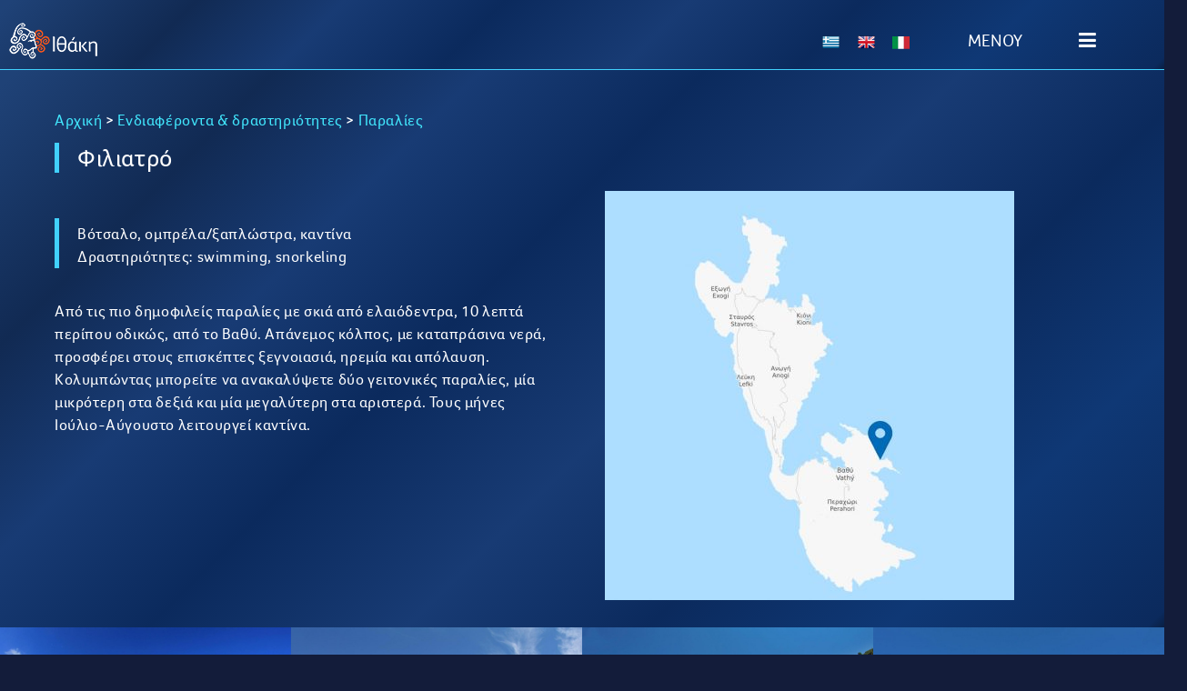

--- FILE ---
content_type: text/html; charset=UTF-8
request_url: https://www.ithaca.gr/archiki/endiaferonta-ke-drastiriotites/paralies-gr/filiatro-gr/
body_size: 22225
content:
<!DOCTYPE html>
<html lang="el">
  <head>
    <meta charset="utf-8">
    <meta http-equiv="X-UA-Compatible" content="IE=edge">
    <meta name="viewport" content="width=device-width, initial-scale=1, maximum-scale=1">
	<meta http-equiv="Content-Type" content="text/html; charset=UTF-8" />
	<title>Φιλιατρό &raquo; Ιθάκη Τουρισμός | Δήμος Ιθάκης Ελλάδα</title>
	<link rel='dns-prefetch' href='//maps.googleapis.com' />
<link rel='dns-prefetch' href='//fonts.googleapis.com' />

<style type="text/css">
	.wpgpxmaps { clear:both; }
	#content .wpgpxmaps img,
	.entry-content .wpgpxmaps img,
	.wpgpxmaps img { max-width: none; width: none; padding:0; background:none; margin:0; border:none; }
	.wpgpxmaps .ngimages { display:none; }
	.wpgpxmaps .myngimages { border:1px solid #fff;position:absolute;cursor:pointer;margin:0;z-index:1; }
	.wpgpxmaps_summary .summarylabel { }
	.wpgpxmaps_summary .summaryvalue { font-weight: bold; }
	.wpgpxmaps .report { line-height:120%; }
	.wpgpxmaps .gmnoprint div:first-child {  }	
	.wpgpxmaps .wpgpxmaps_osm_footer {
		position: absolute;
		left: 0;
		right: 0;
		bottom: 0;
		width: 100%;
		height: 13px;
		margin: 0;
		z-index: 999;
		background: WHITE;
		font-size: 12px;
	}
	
	.wpgpxmaps .wpgpxmaps_osm_footer span {
		background: WHITE;
		padding: 0 6px 6px 6px;
		vertical-align: baseline;
		position: absolute;
		bottom: 0;
	}	
	
</style>
<link rel='stylesheet' id='my-google-fonts-css'  href='https://fonts.googleapis.com/css?family=Raleway%3A400%2C500' type='text/css' media='all' />
<link rel='stylesheet' id='edsanimate-animo-css-css'  href='https://www.ithaca.gr/wp-content/plugins/animate-it/assets/css/animate-animo.css' type='text/css' media='all' />
<link rel='stylesheet' id='font-awesome-css'  href='https://www.ithaca.gr/wp-content/plugins/js_composer/assets/lib/bower/font-awesome/css/font-awesome.min.css' type='text/css' media='all' />
<link rel='stylesheet' id='cookie-notice-front-css'  href='https://www.ithaca.gr/wp-content/plugins/cookie-notice/css/front.min.css' type='text/css' media='all' />
<link rel='stylesheet' id='essential-grid-plugin-settings-css'  href='https://www.ithaca.gr/wp-content/plugins/essential-grid/public/assets/css/settings.css' type='text/css' media='all' />
<link rel='stylesheet' id='tp-open-sans-css'  href='https://fonts.googleapis.com/css?family=Open+Sans%3A300%2C400%2C600%2C700%2C800' type='text/css' media='all' />
<link rel='stylesheet' id='tp-raleway-css'  href='https://fonts.googleapis.com/css?family=Raleway%3A100%2C200%2C300%2C400%2C500%2C600%2C700%2C800%2C900' type='text/css' media='all' />
<link rel='stylesheet' id='tp-droid-serif-css'  href='https://fonts.googleapis.com/css?family=Droid+Serif%3A400%2C700' type='text/css' media='all' />
<link rel='stylesheet' id='rs-plugin-settings-css'  href='https://www.ithaca.gr/wp-content/plugins/revslider/public/assets/css/settings.css' type='text/css' media='all' />
<style id='rs-plugin-settings-inline-css' type='text/css'>
.icon-plus{margin:0px !important; font-size:14px !important}.icon-cancel{font-size:14px !important}
</style>
<link rel='stylesheet' id='parent-style-css'  href='https://www.ithaca.gr/wp-content/themes/ithaca/style.css' type='text/css' media='all' />
<link rel='stylesheet' id='miami_bootstrap_css-css'  href='https://www.ithaca.gr/wp-content/themes/ithaca/assets/css/bootstrap.min.css' type='text/css' media='all' />
<link rel='stylesheet' id='tp-sourcesans-css'  href='http://fonts.googleapis.com/css?family=Source+Sans+Pro%3A200%2C300%2C400%2C600%2C700%2C900' type='text/css' media='all' />
<link rel='stylesheet' id='miami_theme_css-css'  href='https://www.ithaca.gr/wp-content/themes/agop.pro/style.css' type='text/css' media='all' />
<link rel='stylesheet' id='miami_icons_css-css'  href='https://www.ithaca.gr/wp-content/themes/ithaca/assets/css/icons.css' type='text/css' media='all' />
<link rel='stylesheet' id='miami_fontello_css-css'  href='https://www.ithaca.gr/wp-content/themes/ithaca/assets/fonts/css/fontello.css' type='text/css' media='all' />
<link rel='stylesheet' id='dashicons-css'  href='https://www.ithaca.gr/wp-includes/css/dashicons.min.css' type='text/css' media='all' />
<link rel='stylesheet' id='js_composer_front-css'  href='https://www.ithaca.gr/wp-content/plugins/js_composer/assets/css/js_composer.min.css' type='text/css' media='all' />
<link rel='stylesheet' id='wpdreams-asl-basic-css'  href='https://www.ithaca.gr/wp-content/plugins/ajax-search-lite/css/style.basic.css' type='text/css' media='all' />
<link rel='stylesheet' id='wpdreams-ajaxsearchlite-css'  href='https://www.ithaca.gr/wp-content/plugins/ajax-search-lite/css/style-simple-blue.css' type='text/css' media='all' />
<link rel='stylesheet' id='vc_plugin_table_style_css-css'  href='https://www.ithaca.gr/wp-content/plugins/easy-tables-vc/assets/css/style.css' type='text/css' media='all' />
<link rel='stylesheet' id='vc_plugin_themes_css-css'  href='https://www.ithaca.gr/wp-content/plugins/easy-tables-vc/assets/css/themes.css' type='text/css' media='all' />
<link rel='stylesheet' id='shiftnav-css'  href='https://www.ithaca.gr/wp-content/plugins/shiftnav-pro/pro/assets/css/shiftnav.min.css' type='text/css' media='all' />
<link rel='stylesheet' id='shiftnav-dark-sea-css'  href='https://www.ithaca.gr/wp-content/plugins/shiftnav-pro/pro/assets/css/skins/dark-sea.css' type='text/css' media='all' />
<script type='text/javascript' src='https://www.ithaca.gr/wp-includes/js/jquery/jquery.js'></script>
<script type='text/javascript' src='https://www.ithaca.gr/wp-includes/js/jquery/jquery-migrate.min.js'></script>
<script type='text/javascript' src='//maps.googleapis.com/maps/api/js?key=AIzaSyApEVCdyjgxWAtH1oASAPvpUQrw_cO7pr8'></script>
<script type='text/javascript' src='https://www.ithaca.gr/wp-content/plugins/wp-gpx-maps/js/Chart.min.js'></script>
<script type='text/javascript' src='https://www.ithaca.gr/wp-content/plugins/wp-gpx-maps/js/WP-GPX-Maps.js'></script>
<script type='text/javascript'>
/* <![CDATA[ */
var cnArgs = {"ajaxurl":"https:\/\/www.ithaca.gr\/wp-admin\/admin-ajax.php","hideEffect":null,"onScroll":null,"onScrollOffset":null,"cookieName":"cookie_notice_accepted","cookieValue":"true","cookieTime":null,"cookiePath":"\/","cookieDomain":"","redirection":null,"cache":"","refuse":null,"revoke_cookies":"0","revoke_cookies_opt":null,"secure":"1"};
/* ]]> */
</script>
<script type='text/javascript' src='https://www.ithaca.gr/wp-content/plugins/cookie-notice/js/front.min.js'></script>
<script type='text/javascript' src='https://www.ithaca.gr/wp-content/plugins/essential-grid/public/assets/js/lightbox.js'></script>
<script type='text/javascript' src='https://www.ithaca.gr/wp-content/plugins/revslider/public/assets/js/jquery.themepunch.revolution.min.js'></script>
<link rel='https://api.w.org/' href='https://www.ithaca.gr/wp-json/' />
<link rel="EditURI" type="application/rsd+xml" title="RSD" href="https://www.ithaca.gr/xmlrpc.php?rsd" />
<link rel="wlwmanifest" type="application/wlwmanifest+xml" href="https://www.ithaca.gr/wp-includes/wlwmanifest.xml" /> 
<meta name="generator" content="WordPress 4.9.6" />
<link rel="canonical" href="https://www.ithaca.gr/archiki/endiaferonta-ke-drastiriotites/paralies-gr/filiatro-gr/" />
<link rel='shortlink' href='https://www.ithaca.gr/?p=1613' />
<link rel="alternate" type="application/json+oembed" href="https://www.ithaca.gr/wp-json/oembed/1.0/embed?url=https%3A%2F%2Fwww.ithaca.gr%2Farchiki%2Fendiaferonta-ke-drastiriotites%2Fparalies-gr%2Ffiliatro-gr%2F" />
<link rel="alternate" type="text/xml+oembed" href="https://www.ithaca.gr/wp-json/oembed/1.0/embed?url=https%3A%2F%2Fwww.ithaca.gr%2Farchiki%2Fendiaferonta-ke-drastiriotites%2Fparalies-gr%2Ffiliatro-gr%2F&#038;format=xml" />

	<!-- ShiftNav CSS
	================================================================ -->
	<style type="text/css" id="shiftnav-dynamic-css">

	@media only screen and (min-width:3000px){ #shiftnav-toggle-main, .shiftnav-toggle-mobile{ display:none; } .shiftnav-wrap { padding-top:0 !important; } }
	@media only screen and (max-width:2999px){ #navigation{ display:none !important; } }

/** ShiftNav Custom Menu Styles (Customizer) **/
/* togglebar */
#shiftnav-toggle-main { background:#131c3a; color:#ffffff; }


/** ShiftNav Custom Tweaks (General Settings) **/
.shiftnav.shiftnav-right-edge {
        right: 0;
        -webkit-transform: translateX(350px);
        -moz-transform: translateX(350px);
        -ms-transform: translateX(350px);
        -o-transform: translateX(350px);
        transform: translateX(350px)
}

/* Status: Loaded from Transient */

	</style>
	<!-- end ShiftNav CSS -->

	
<style>
.scroll-back-to-top-wrapper {
    position: fixed;
	opacity: 0;
	visibility: hidden;
	overflow: hidden;
	text-align: center;
	z-index: 99999999;
    background-color: #37b3db;
	color: #eeeeee;
	width: 50px;
	height: 48px;
	line-height: 48px;
	right: 30px;
	bottom: 30px;
	padding-top: 2px;
	border-top-left-radius: 50px;
	border-top-right-radius: 50px;
	border-bottom-right-radius: 50px;
	border-bottom-left-radius: 50px;
	-webkit-transition: all 0.5s ease-in-out;
	-moz-transition: all 0.5s ease-in-out;
	-ms-transition: all 0.5s ease-in-out;
	-o-transition: all 0.5s ease-in-out;
	transition: all 0.5s ease-in-out;
}
.scroll-back-to-top-wrapper:hover {
	background-color: #007286;
  color: #eeeeee;
}
.scroll-back-to-top-wrapper.show {
    visibility:visible;
    cursor:pointer;
	opacity: 0.6;
}
.scroll-back-to-top-wrapper i.fa {
	line-height: inherit;
}
.scroll-back-to-top-wrapper .fa-lg {
	vertical-align: 0;
}
</style>		<script type="text/javascript">
			var ajaxRevslider;
			
			jQuery(document).ready(function() {
				// CUSTOM AJAX CONTENT LOADING FUNCTION
				ajaxRevslider = function(obj) {
				
					// obj.type : Post Type
					// obj.id : ID of Content to Load
					// obj.aspectratio : The Aspect Ratio of the Container / Media
					// obj.selector : The Container Selector where the Content of Ajax will be injected. It is done via the Essential Grid on Return of Content
					
					var content = "";

					data = {};
					
					data.action = 'revslider_ajax_call_front';
					data.client_action = 'get_slider_html';
					data.token = '3065952661';
					data.type = obj.type;
					data.id = obj.id;
					data.aspectratio = obj.aspectratio;
					
					// SYNC AJAX REQUEST
					jQuery.ajax({
						type:"post",
						url:"https://www.ithaca.gr/wp-admin/admin-ajax.php",
						dataType: 'json',
						data:data,
						async:false,
						success: function(ret, textStatus, XMLHttpRequest) {
							if(ret.success == true)
								content = ret.data;								
						},
						error: function(e) {
							console.log(e);
						}
					});
					
					 // FIRST RETURN THE CONTENT WHEN IT IS LOADED !!
					 return content;						 
				};
				
				// CUSTOM AJAX FUNCTION TO REMOVE THE SLIDER
				var ajaxRemoveRevslider = function(obj) {
					return jQuery(obj.selector+" .rev_slider").revkill();
				};

				// EXTEND THE AJAX CONTENT LOADING TYPES WITH TYPE AND FUNCTION
				var extendessential = setInterval(function() {
					if (jQuery.fn.tpessential != undefined) {
						clearInterval(extendessential);
						if(typeof(jQuery.fn.tpessential.defaults) !== 'undefined') {
							jQuery.fn.tpessential.defaults.ajaxTypes.push({type:"revslider",func:ajaxRevslider,killfunc:ajaxRemoveRevslider,openAnimationSpeed:0.3});   
							// type:  Name of the Post to load via Ajax into the Essential Grid Ajax Container
							// func: the Function Name which is Called once the Item with the Post Type has been clicked
							// killfunc: function to kill in case the Ajax Window going to be removed (before Remove function !
							// openAnimationSpeed: how quick the Ajax Content window should be animated (default is 0.3)
						}
					}
				},30);
			});
		</script>
		<link rel="alternate" href="https://www.ithaca.gr/archiki/endiaferonta-ke-drastiriotites/paralies-gr/filiatro-gr/" hreflang="el" />
<link rel="alternate" href="https://www.ithaca.gr/en/home/interests-activities/paralies-en/filiatro-en/" hreflang="en" />
<link rel="alternate" href="https://www.ithaca.gr/it/pagina-iniziale/interessi-e-attivita/paralies-it/filiatro-it/" hreflang="it" />


<!-- Global site tag (gtag.js) - Google Analytics -->
<script async src="https://www.googletagmanager.com/gtag/js?id=UA-100253613-1"></script>
<script>
  window.dataLayer = window.dataLayer || [];
  function gtag(){dataLayer.push(arguments);}
  gtag('js', new Date());

  gtag('config', 'UA-100253613-1');
</script>
                <link href='//fonts.googleapis.com/css?family=Open+Sans' rel='stylesheet' type='text/css'>
                		<style type="text/css">.recentcomments a{display:inline !important;padding:0 !important;margin:0 !important;}</style>
		<meta name="generator" content="Powered by Visual Composer - drag and drop page builder for WordPress."/>
<!--[if lte IE 9]><link rel="stylesheet" type="text/css" href="https://www.ithaca.gr/wp-content/plugins/js_composer/assets/css/vc_lte_ie9.min.css" media="screen"><![endif]--><meta name="generator" content="Powered by Slider Revolution 5.4.6.4 - responsive, Mobile-Friendly Slider Plugin for WordPress with comfortable drag and drop interface." />
                <style type="text/css">
                    <!--
                    
            @font-face {
                font-family: 'aslsicons2';
                src: url('https://www.ithaca.gr/wp-content/plugins/ajax-search-lite/css/fonts/icons2.eot');
                src: url('https://www.ithaca.gr/wp-content/plugins/ajax-search-lite/css/fonts/icons2.eot?#iefix') format('embedded-opentype'),
                     url('https://www.ithaca.gr/wp-content/plugins/ajax-search-lite/css/fonts/icons2.woff2') format('woff2'),
                     url('https://www.ithaca.gr/wp-content/plugins/ajax-search-lite/css/fonts/icons2.woff') format('woff'),
                     url('https://www.ithaca.gr/wp-content/plugins/ajax-search-lite/css/fonts/icons2.ttf') format('truetype'),
                     url('https://www.ithaca.gr/wp-content/plugins/ajax-search-lite/css/fonts/icons2.svg#icons') format('svg');
                font-weight: normal;
                font-style: normal;
            }
            div[id*='ajaxsearchlite'].wpdreams_asl_container {
                width: 100%;
                margin: 0px 0px 0px 0px;
            }
            div[id*='ajaxsearchliteres'].wpdreams_asl_results div.resdrg span.highlighted {
                font-weight: bold;
                color: rgba(255, 255, 255, 1);
                background-color: rgba(66, 231, 253, 1);
            }
            div[id*='ajaxsearchliteres'].wpdreams_asl_results .results div.asl_image {
                width: 70px;
                height: 70px;
            }
                                -->
                </style>
                            <script type="text/javascript">
                if ( typeof _ASL !== "undefined" && _ASL !== null && typeof _ASL.initialize !== "undefined" )
                    _ASL.initialize();
            </script>
            <script type="text/javascript">function setREVStartSize(e){
				try{ var i=jQuery(window).width(),t=9999,r=0,n=0,l=0,f=0,s=0,h=0;					
					if(e.responsiveLevels&&(jQuery.each(e.responsiveLevels,function(e,f){f>i&&(t=r=f,l=e),i>f&&f>r&&(r=f,n=e)}),t>r&&(l=n)),f=e.gridheight[l]||e.gridheight[0]||e.gridheight,s=e.gridwidth[l]||e.gridwidth[0]||e.gridwidth,h=i/s,h=h>1?1:h,f=Math.round(h*f),"fullscreen"==e.sliderLayout){var u=(e.c.width(),jQuery(window).height());if(void 0!=e.fullScreenOffsetContainer){var c=e.fullScreenOffsetContainer.split(",");if (c) jQuery.each(c,function(e,i){u=jQuery(i).length>0?u-jQuery(i).outerHeight(!0):u}),e.fullScreenOffset.split("%").length>1&&void 0!=e.fullScreenOffset&&e.fullScreenOffset.length>0?u-=jQuery(window).height()*parseInt(e.fullScreenOffset,0)/100:void 0!=e.fullScreenOffset&&e.fullScreenOffset.length>0&&(u-=parseInt(e.fullScreenOffset,0))}f=u}else void 0!=e.minHeight&&f<e.minHeight&&(f=e.minHeight);e.c.closest(".rev_slider_wrapper").css({height:f})					
				}catch(d){console.log("Failure at Presize of Slider:"+d)}
			};</script>
		<style type="text/css" id="wp-custom-css">
			.esg-selected-filterbutton {
    line-height: 40px;
    font-size: 18px;
    display: inline-block;
    color: white;
/*    background-color: #1f4277; */
	  background-color: #131C3A;
    width: 230px;
	  margin-bottom: 0px;
/*	  margin-top: 10px; */
}
.esg-dropdown-wrapper {
    width: 230px;
}

.minimal-light .esg-filterbutton, .minimal-light .esg-navigationbutton, .minimal-light .esg-sortbutton, .minimal-light .esg-cartbutton a {

    color: black !important; 
    margin-right: 5px !important;
	    margin-left: 5px !important;
    padding: 0px 16px !important;
    border: 2px solid #15b3db !important;
    border-radius: 0px !important;
    -moz-border-radius: 0px !important;
    -webkit-border-radius: 0px !important;
      background: #15b3db !important;
    margin: 10px !important;
}
.eg-icon-left-open::before {
    color: white;
}
.eg-icon-right-open::before {
    color: white;
}

.minimal-light .esg-navigationbutton:hover, .minimal-light .esg-filterbutton:hover, .minimal-light .esg-sortbutton:hover, .minimal-light .esg-sortbutton-order:hover, .minimal-light .esg-cartbutton a:hover, .minimal-light .esg-filterbutton.selected {
    color: white !important;
}
		</style>
	<style type="text/css" data-type="vc_shortcodes-custom-css">.vc_custom_1477658828032{margin-left: 10px !important;}.vc_custom_1493567055910{margin-top: 10px !important;margin-right: 50px !important;margin-bottom: 20px !important;margin-left: 50px !important;}.vc_custom_1449319152242{margin-top: 0px !important;margin-right: 0px !important;margin-left: 20px !important;padding-top: 30px !important;padding-right: 30px !important;padding-left: 30px !important;}.vc_custom_1449319178557{margin-top: 0px !important;margin-right: 0px !important;margin-bottom: 0px !important;margin-left: 20px !important;border-bottom-width: 0px !important;padding-right: 30px !important;padding-bottom: 30px !important;padding-left: 30px !important;border-bottom-color: #34b7ca !important;border-bottom-style: solid !important;}</style><noscript><style type="text/css"> .wpb_animate_when_almost_visible { opacity: 1; }</style></noscript>  </head>
	<body class="page-template-default page page-id-1613 page-child parent-pageid-13270  stickyfooter onepagermenu cookies-not-set wpb-js-composer js-comp-ver-5.1.1 vc_responsive" >
		<style>a{color:#33bfd8}.button:hover{border-color:#33bfd8; background:#33bfd8}.lightondark .button:hover{border-color:#33bfd8;background:#33bfd8}.lightondark .button.bordered:hover{border-color:#33bfd8; background:#33bfd8}.button.bordered:hover{border-color:#33bfd8; background:#33bfd8}.button.subtle:hover{border-color:#33bfd8; background:#33bfd8}.lightondark .button.subtle:hover{border-color:#33bfd8; background:#33bfd8}.button.highlight{border:2px solid #33bfd8; background:#33bfd8}.lightondark ul.regularlist a{color:#33bfd8}ul.speciallist li a:hover{color:#33bfd8}.lightondark ul.speciallist li a:hover{color:#33bfd8}.pricetable .priceitem.highlight h3.pricetitle{background:#33bfd8}.lightondark .pricetable .priceitem.highlight h3.pricetitle{background:#33bfd8}.simpleservice .serviceicon{color:#33bfd8}.simpleservice.highlight{background:#33bfd8}.simpleservice.highlight:hover .serviceicon{color:#33bfd8}.sidebar_widget.widget_nav_menu li.current_page_item a{color:#33bfd8}.comment-reply-link.reply:hover{color:#33bfd8}.readmorebutton a:hover:after,.comment-reply-link.reply:hover:after{background:#33bfd8}.sharemainbutton:hover{background:#33bfd8; border:2px solid #33bfd8}.lightondark input[type="submit"]:focus:hover{border:2px solid #33bfd8}input[type="submit"]:hover{background:#33bfd8}.readmorebutton a:hover,.comment-reply-link.reply:hover{color:#33bfd8}.sticky .blog_post_title a{color:#33bfd8}body,select,textarea,input[type="text"],input[type="password"],input[type="datetime"],input[type="datetime-local"],input[type="date"],input[type="month"],input[type="time"],input[type="week"],input[type="number"],input[type="email"],input[type="url"],input[type="search"],input[type="tel"],input[type="color"],#showbiz_moreportfolio_1 .showbiz-title,#showbiz_moreportfolio_1 a.showbiz-title,#showbiz_moreportfolio_1 a.showbiz-title:visited,#showbiz_moreportfolio_1 .excerpt,.sb-post-details,.sb-post-details span,.sb-post-details a,.sb-post-details a:visited,.sb-readmore,.sb-readmore span,.sb-readmore a,.sb-readmore a:visited{font-family:'Foco',sans-serif}.esg-grid,.esg-selected-filterbutton{font-family:'Foco',sans-serif !important}</style>
			<style scope>.content_max_width {max-width:100%}</style>		<!-- THE SLIDE WIDGET PANEL -->
					<article id="sidewidgetpanel" class="dark">
				<div class="sidewidgetpanel_closer"><i class="icon-cancel"></i></div>
				<div class="widget-1  first   clear"></div><div id="search-4" class="widget-1  first footer_widget  widget_search"><h3>Αναζήτηση</h3><div id='ajaxsearchlite1' class="wpdreams_asl_container">
<div class="probox">

    
    <div class='promagnifier'>
                <div class='innericon'>
            <svg version="1.1" xmlns="http://www.w3.org/2000/svg" xmlns:xlink="http://www.w3.org/1999/xlink" x="0px" y="0px" width="512px" height="512px" viewBox="0 0 512 512" enable-background="new 0 0 512 512" xml:space="preserve">
                <path id="magnifier-2-icon" d="M460.355,421.59L353.844,315.078c20.041-27.553,31.885-61.437,31.885-98.037
                    C385.729,124.934,310.793,50,218.686,50C126.58,50,51.645,124.934,51.645,217.041c0,92.106,74.936,167.041,167.041,167.041
                    c34.912,0,67.352-10.773,94.184-29.158L419.945,462L460.355,421.59z M100.631,217.041c0-65.096,52.959-118.056,118.055-118.056
                    c65.098,0,118.057,52.959,118.057,118.056c0,65.096-52.959,118.056-118.057,118.056C153.59,335.097,100.631,282.137,100.631,217.041
                    z"/>
            </svg>
        </div>
    </div>

    
    
    <div class='prosettings' style='display:none;' data-opened=0>
                <div class='innericon'>
            <svg version="1.1" xmlns="http://www.w3.org/2000/svg" xmlns:xlink="http://www.w3.org/1999/xlink" x="0px" y="0px" width="512px" height="512px" viewBox="0 0 512 512" enable-background="new 0 0 512 512" xml:space="preserve">
                <polygon id="arrow-25-icon" transform = "rotate(90 256 256)" points="142.332,104.886 197.48,50 402.5,256 197.48,462 142.332,407.113 292.727,256 "/>
            </svg>
        </div>
    </div>

    
    
    <div class='proinput'>
        <form autocomplete="off">
            <input type='search' class='orig' name='phrase' placeholder='Αναζήτηση...' value='' autocomplete="off"/>
            <input type='text' class='autocomplete' name='phrase' value='' autocomplete="off"/>
            <span class='loading'></span>
            <input type='submit' style='width:0; height: 0; visibility: hidden;'>
        </form>
    </div>

    
    
    <div class='proloading'>

        <div class="asl_loader"><div class="asl_loader-inner asl_simple-circle"></div></div>

            </div>

            <div class='proclose'>
            <svg version="1.1" xmlns="http://www.w3.org/2000/svg" xmlns:xlink="http://www.w3.org/1999/xlink" x="0px"
                 y="0px"
                 width="512px" height="512px" viewBox="0 0 512 512" enable-background="new 0 0 512 512"
                 xml:space="preserve">
            <polygon id="x-mark-icon"
                     points="438.393,374.595 319.757,255.977 438.378,137.348 374.595,73.607 255.995,192.225 137.375,73.622 73.607,137.352 192.246,255.983 73.622,374.625 137.352,438.393 256.002,319.734 374.652,438.378 "/>
        </svg>
        </div>
    
    
</div>
</div>


<div id='ajaxsearchlitesettings1' class="searchsettings wpdreams_asl_settings">
    <form name='options' autocomplete='off'>

        
                <fieldset class="asl_sett_scroll">
            <div class="option hiddend">
                <input type='hidden' name='qtranslate_lang' id='qtranslate_lang'
                       value='0'/>
            </div>

	        
                            <div class="option hiddend">
                    <input type='hidden' name='polylang_lang'
                           value='el'/>
                </div>
            
            <div class="asl_option hiddend">
                <div class="option">
                    <input type="checkbox" value="checked" id="set_exactonly1"
                           name="set_exactonly"  checked="checked"/>
                    <label for="set_exactonly1"></label>
                </div>
                <div class="label">
                    Exact matches only                </div>
            </div>
            <div class="asl_option hiddend">
                <div class="option">
                    <input type="checkbox" value="None" id="set_intitle1"
                           name="set_intitle"  checked="checked"/>
                    <label for="set_intitle1"></label>
                </div>
                <div class="label">
                    Search in title                </div>
            </div>
            <div class="asl_option hiddend">
                <div class="option">
                    <input type="checkbox" value="None" id="set_incontent1"
                           name="set_incontent"  checked="checked"/>
                    <label for="set_incontent1"></label>
                </div>
                <div class="label">
                    Search in content                </div>
            </div>
            <div class="option hiddend">
                <input type="checkbox" value="None" id="set_inexcerpt1"
                       name="set_inexcerpt" />
                <label for="set_inexcerpt1"></label>
            </div>

            <div class="asl_option hiddend">
                <div class="option">
                    <input type="checkbox" value="None" id="set_inposts1"
                           name="set_inposts" />
                    <label for="set_inposts1"></label>
                </div>
                <div class="label">
                    Search in posts                </div>
            </div>
            <div class="asl_option hiddend">
                <div class="option">
                    <input type="checkbox" value="None" id="set_inpages1"
                           name="set_inpages"  checked="checked"/>
                    <label for="set_inpages1"></label>
                </div>
                <div class="label">
                    Search in pages                </div>
            </div>
                    </fieldset>
                    </form>
</div>

<div id='ajaxsearchliteres1' class='vertical wpdreams_asl_results'>

    
    <div class="results">

        
            <div class="resdrg">
            </div>

        
    </div>

    
    
</div>

    <div id="asl_hidden_data">
        <svg style="position:absolute" height="0" width="0">
            <filter id="aslblur">
                <feGaussianBlur in="SourceGraphic" stdDeviation="4"/>
            </filter>
        </svg>
        <svg style="position:absolute" height="0" width="0">
            <filter id="no_aslblur"></filter>
        </svg>

    </div>

<div class="asl_init_data wpdreams_asl_data_ct" style="display:none !important;" id="asl_init_id_1" data-asldata="[base64]"></div>
<div class="clear"></div></div><div class="widget-2  last   clear"></div><div id="text-2" class="widget-2  last footer_widget  widget_text">			<div class="textwidget"><a href="">ΜΟΝΟΠΑΤΙΑ</a></div>
		<div class="clear"></div></div>			</article>
				<!-- END OF SLIDE WIDGET PANEL-->
		
		<!--! BODY WRAPPER -->
		<section id="miamitop"></section>
		<article id="bodywrapper">
	
			<!--! HEADER -->
						<header id="header_wrapper" class="fixed-header-fullwidth">
				<!--!	SubHeader -->
					<!-- SUBHEADER ALTERNATIVE I. -->
									
					 					<section id="header" class=" stickyheader  fullwidth makeitsticky darkextend">
						<section id="header_inner_wrapper" style="" class=" darkmainnav transparent  background_fullmenu rightside fontlight">
							<!-- BOOTSTRAP ROW -->
							<section class="row">
								<!-- SUBHEADER ALTERNATIVE II. -->
																<!--!	Logo -->
								
																	<section id="logo_wrapper" class="floatleft">
										<a href="https://www.ithaca.gr">
										<section id="logo">
											<img alt="" class="mainlogo" src="https://www.ithaca.gr/wp-content/uploads/Ithaca-Logo-white-greek-version.png" data-at2x="https://www.ithaca.gr/wp-content/uploads/Ithaca-Logo-white-greek-version.png">
											<img alt="" class="scrolledlogo" src="https://www.ithaca.gr/wp-content/uploads/Ithaca-Logo-white-greek-version.png" data-at2x="https://www.ithaca.gr/wp-content/uploads/Ithaca-Logo-white-greek-version.png">
										</section>
										</a>
									</section><!-- END OF LOGO PART -->
								
								<!--!  Navigation Floating -->
								<section id="nav-floating">
									<section id="navigation" class="floatleft" >
										<ul id="menu-itha_gr_main" class="navigation"><li  data-backgroundcolor="rgba(19,28,58,1)" id="menu-item-24" class="menu-item menu-item-type-custom menu-item-object-custom menu-item-has-children darknav" ><a class="menu-link"  href="#">ΣΧΕΔΙΑΖΟΝΤΑΣ ΤΟ ΤΑΞΙΔΙ ΣΑΣ </a>
<ul class="sub-menu">
	<li  id="menu-item-82" class="menu-item menu-item-type-post_type menu-item-object-page" ><a class="menu-link"  href="https://www.ithaca.gr/archiki/schediazontas-taxidi-sas/pos-tha-erthete/">ΠΩΣ ΘΑ ΕΡΘΕΤΕ </a></li>
	<li  id="menu-item-90" class="menu-item menu-item-type-post_type menu-item-object-page" ><a class="menu-link"  href="https://www.ithaca.gr/archiki/schediazontas-taxidi-sas/pos-tha-kinithite-sto-nisi/">ΠΩΣ ΘΑ ΚΙΝΗΘΕΙΤΕ ΣΤΟ ΝΗΣΙ </a></li>
	<li  id="menu-item-4408" class="menu-item menu-item-type-post_type menu-item-object-page" ><a class="menu-link"  href="https://www.ithaca.gr/archiki/schediazontas-taxidi-sas/chartis-tis-ithakis/">ΧΑΡΤΗΣ ΤΗΣ ΙΘΑΚΗΣ </a></li>
	<li  id="menu-item-104" class="menu-item menu-item-type-post_type menu-item-object-page" ><a class="menu-link"  href="https://www.ithaca.gr/archiki/schediazontas-taxidi-sas/taxidiotika-grafia/">ΤΑΞΙΔΙΩΤΙΚΑ ΓΡΑΦΕΙΑ </a></li>
	<li  id="menu-item-2897" class="menu-item menu-item-type-post_type menu-item-object-page" ><a class="menu-link"  href="https://www.ithaca.gr/archiki/schediazontas-taxidi-sas/o-keros/">Ο ΚΑΙΡΟΣ </a></li>
	<li  id="menu-item-8453" class="menu-item menu-item-type-post_type menu-item-object-page" ><a class="menu-link"  href="https://www.ithaca.gr/archiki/schediazontas-taxidi-sas/graftike-gia-tin-ithaki/">ΓΡΑΦΤΗΚΕ ΓΙΑ ΤΗΝ ΙΘΑΚΗ </a></li>
</ul>
</li>
<li  data-backgroundcolor="rgba(19,28,58,1)" id="menu-item-25" class="menu-item menu-item-type-custom menu-item-object-custom menu-item-has-children megamenu  darknav" ><a class="menu-link"  href="#">ΠΟΥ ΘΑ ΜΕΙΝΕΤΕ </a>
<ul class="sub-menu">
	<li  id="menu-item-8237" class="menu-item menu-item-type-post_type menu-item-object-page" ><a class="menu-link megamenutitle"  href="https://www.ithaca.gr/archiki/pou-tha-minete/vathy/">ΒΑΘΥ </a></li>
	<li  id="menu-item-155" class="menu-item menu-item-type-post_type menu-item-object-page" ><a class="menu-link megamenutitle"  href="https://www.ithaca.gr/archiki/pou-tha-minete/xoria/">ΧΩΡΙΑ </a></li>
	<li  id="menu-item-3824" class="menu-item menu-item-type-post_type menu-item-object-page" ><a class="menu-link megamenutitle"  href="https://www.ithaca.gr/archiki/pou-tha-minete/katalymata/">ΚΑΤΑΛΥΜΑΤΑ </a></li>
</ul>
</li>
<li  data-backgroundcolor="rgba(37,37,37,1)" id="menu-item-7452" class="menu-item menu-item-type-post_type menu-item-object-page menu-item-has-children darknav" ><a class="menu-link"  href="https://www.ithaca.gr/archiki/fagito-ke-poto/">ΦΑΓΗΤΟ &#038; ΠΟΤΟ </a>
<ul class="sub-menu">
	<li  id="menu-item-4749" class="menu-item menu-item-type-post_type menu-item-object-page" ><a class="menu-link"  href="https://www.ithaca.gr/archiki/fagito-ke-poto/fagito-kai-poto/">ΠΟΥ ΘΑ ΠΑΤΕ ΓΙΑ ΦΑΓΗΤΟ &#038; ΠΟΤΟ </a></li>
	<li  id="menu-item-8260" class="menu-item menu-item-type-post_type menu-item-object-page" ><a class="menu-link"  href="https://www.ithaca.gr/archiki/fagito-ke-poto/gefsis-apo-tin-topiki-kouzina-tis-ithakis/">ΓΕΥΣΕΙΣ ΑΠΟ ΤΗΝ ΤΟΠΙΚΗ ΚΟΥΖΙΝΑ </a></li>
	<li  id="menu-item-8312" class="menu-item menu-item-type-post_type menu-item-object-page" ><a class="menu-link"  href="https://www.ithaca.gr/archiki/fagito-ke-poto/topika-proionta/">ΤΟΠΙΚΑ ΠΡΟΪΟΝΤΑ </a></li>
</ul>
</li>
<li  data-backgroundcolor="rgba(19,28,58,1)" id="menu-item-27" class="menu-item menu-item-type-custom menu-item-object-custom menu-item-has-children megamenu  darknav" ><a class="menu-link"  href="#">ΕΝΔΙΑΦΕΡΟΝΤΑ &#038; ΔΡΑΣΤΗΡΙΟΤΗΤΕΣ </a>
<ul class="sub-menu">
	<li  id="menu-item-13272" class="menu-item menu-item-type-post_type menu-item-object-page current-page-ancestor" ><a class="menu-link megamenutitle"  href="https://www.ithaca.gr/archiki/endiaferonta-ke-drastiriotites/paralies-gr/">ΠΑΡΑΛΙΕΣ </a></li>
	<li  id="menu-item-13501" class="menu-item menu-item-type-post_type menu-item-object-page" ><a class="menu-link megamenutitle"  href="https://www.ithaca.gr/archiki/endiaferonta-ke-drastiriotites/thalasies-drastiriotites-gr/">Θαλάσσιες δραστηριότητες </a></li>
	<li  id="menu-item-6393" class="menu-item menu-item-type-post_type menu-item-object-page" ><a class="menu-link megamenutitle"  href="https://www.ithaca.gr/archiki/endiaferonta-ke-drastiriotites/monopatia/">ΜΟΝΟΠΑΤΙΑ </a></li>
	<li  id="menu-item-13908" class="menu-item menu-item-type-custom menu-item-object-custom" ><a class="menu-link megamenutitle"  href="http://www.ithacatrails.gr/index.php/el/">ΜΟΝΟΠΑΤΙΑ </a></li>
	<li  id="menu-item-8452" class="menu-item menu-item-type-post_type menu-item-object-page" ><a class="menu-link megamenutitle"  href="https://www.ithaca.gr/archiki/anatoli-ke-iliovasilema/">ΑΝΑΤΟΛΗ &#038; ΗΛΙΟΒΑΣΙΛΕΜΑ </a></li>
	<li  id="menu-item-8451" class="menu-item menu-item-type-post_type menu-item-object-page" ><a class="menu-link megamenutitle"  href="https://www.ithaca.gr/archiki/anatoli-ke-iliovasilema/yachting-ke-istioploia/">YACHTING &#038; ΙΣΤΙΟΠΛΟΪΑ </a></li>
	<li  id="menu-item-8343" class="menu-item menu-item-type-post_type menu-item-object-page" ><a class="menu-link megamenutitle"  href="https://www.ithaca.gr/archiki/anatoli-ke-iliovasilema/mia-volta-sto-vathy/">ΜΙΑ ΒΟΛΤΑ ΣΤΟ ΒΑΘΥ </a></li>
	<li  id="menu-item-147" class="menu-item menu-item-type-post_type menu-item-object-page" ><a class="menu-link megamenutitle"  href="https://www.ithaca.gr/archiki/anatoli-ke-iliovasilema/enikiasis-skafon-ke-ekdromes/">ΕΝΟΙΚΙΑΣΕΙΣ ΣΚΑΦΩΝ &#038; ΕΚΔΡΟΜΕΣ </a></li>
</ul>
</li>
<li  data-backgroundcolor="rgba(19,28,58,1)" id="menu-item-28" class="menu-item menu-item-type-custom menu-item-object-custom menu-item-has-children megamenu  darknav" ><a class="menu-link"  href="#">ΠΟΛΙΤΙΣΜΟΣ &#038; ΠΕΡΙΒΑΛΛΟΝ </a>
<ul class="sub-menu">
	<li  id="menu-item-4435" class="menu-item menu-item-type-post_type menu-item-object-page" ><a class="menu-link megamenutitle"  href="https://www.ithaca.gr/archiki/politismos-ke-perivallon-gr/mousia/">ΜΟΥΣΕΙΑ </a></li>
	<li  id="menu-item-188" class="menu-item menu-item-type-post_type menu-item-object-page" ><a class="menu-link megamenutitle"  href="https://www.ithaca.gr/archiki/politismos-ke-perivallon-gr/archeologiki-chori/">ΑΡΧΑΙΟΛΟΓΙΚΟΙ ΧΩΡΟΙ </a></li>
	<li  id="menu-item-13825" class="menu-item menu-item-type-post_type menu-item-object-page" ><a class="menu-link megamenutitle"  href="https://www.ithaca.gr/archiki/politismos-ke-perivallon-gr/ekklisies-xoklisia-amp-monastiria-gr/">Εκκλησίες, Ξωκλήσια &#038; Μοναστήρια </a></li>
	<li  id="menu-item-184" class="menu-item menu-item-type-post_type menu-item-object-page" ><a class="menu-link megamenutitle"  href="https://www.ithaca.gr/archiki/politismos-ke-perivallon-gr/mnimia-ke-fysika-axiotheata/">ΜΝΗΜΕΙΑ &#038; ΦΥΣΙΚΑ ΑΞΙΟΘΕΑΤΑ </a></li>
	<li  id="menu-item-5601" class="menu-item menu-item-type-post_type menu-item-object-page" ><a class="menu-link megamenutitle"  href="https://www.ithaca.gr/archiki/politismos-ke-perivallon-gr/ekpedeftiki-ke-politistiki-foris/">ΕΚΠΑΙΔΕΥΤΙΚΟΙ &#038; ΠΟΛΙΤΙΣΤΙΚΟΙ ΦΟΡΕΙΣ </a></li>
</ul>
</li>
<li  data-backgroundcolor="rgba(19,28,58,1)" id="menu-item-29" class="menu-item menu-item-type-custom menu-item-object-custom menu-item-has-children megamenu  darknav" ><a class="menu-link"  href="#">ΣΥΝΑΝΤΗΣΤΕ ΤΟΥΣ ΙΘΑΚΗΣΙΟΥΣ </a>
<ul class="sub-menu">
	<li  id="menu-item-8454" class="menu-item menu-item-type-post_type menu-item-object-page" ><a class="menu-link megamenutitle"  href="https://www.ithaca.gr/archiki/synantiste-tou-ithakisious/i-anthropi/">ΟΙ ΑΝΘΡΩΠΟΙ </a></li>
	<li  id="menu-item-8455" class="menu-item menu-item-type-post_type menu-item-object-page" ><a class="menu-link megamenutitle"  href="https://www.ithaca.gr/archiki/synantiste-tou-ithakisious/panigyria-2/">ΠΑΝΗΓΥΡΙΑ </a></li>
	<li  id="menu-item-8457" class="menu-item menu-item-type-post_type menu-item-object-page" ><a class="menu-link megamenutitle"  href="https://www.ithaca.gr/archiki/synantiste-tou-ithakisious/syllogi/">ΣΥΛΛΟΓΟΙ </a></li>
</ul>
</li>
<li  data-backgroundcolor="rgba(37,37,37,1)" id="menu-item-11716" class="menu-item menu-item-type-post_type menu-item-object-page darknav" ><a class="menu-link"  href="https://www.ithaca.gr/anazitisi/">ΑΝΑΖΗΤΗΣΗ </a></li>
<li  data-backgroundcolor="rgba(37,37,37,1)" id="menu-item-12030" class="menu-item menu-item-type-custom menu-item-object-custom darknav" ><a class="menu-link"  href="#">[widget id="a2a_follow_widget-2"] </a></li>
</ul>										<div id="mobile-navigation" class="lightnav">
											<i class="showonclose icon-menu"></i>
											<i class="showonopen icon-cancel"></i>
										</div>
									</section><!-- END OF NAVIGATION -->
									
																			<!--!	Slidebar Button -->
										<section id="header_plus" class="floatright">
											<div class="theplusbutton"></div>
										</section><!-- END OF HEADER SEARCH -->
																																													
									<div class="clearfix"></div>								
								</section><!-- END OF NAV FLOATING -->
	
								<div class="clearfix"></div>
							</section><!-- END OF BOOTSTRAP ROW -->
						</section>
						<div class="responsivemenuwrapper">
								<section id="responsivemenu" class="lightnav">
								</section>
						</div>
	
					</section><!-- END OF HEADER -->
	
			</header><!-- END OF HEADER -->
						<!--!	Page Title Image -->
					 <section id="header_background" class="withtp-media withcolor makeitsticky"><div class="innerbgholder " style="min-height:130px;"><div class="header_background_overlay" style="background-color:#313437;opacity:1"></div><div class="header_background_overlay" style=""></div>	 	</div></section>	
				<!--! Content -->
									<article id="page-1613" class="nosidebar  post-1613 page type-page status-publish has-post-thumbnail hentry category-aytokinito category-vathi-gr category-votsalo category-kantina category-omprela-xaplostra category-paralies-gr" >

						<!-- Content -->
						<section id="content_inner_wrapper" class="light" style="margin:auto;width:100%;background-color:#ffffff">
															<section id="content-container">
																											<section class="tp_vc_mw_rowwrapper    "  ><article style="padding-top: 30px ; padding-bottom: 30px;" class="tp_vc_mw_rowinner  darkonlight ithaca_bg2"><div class="rowbgimage_overlay" style="background-color:transparent;"></div><div class="content_max_width"><div data-vc-parallax="1.5" class="vc_row wpb_row vc_row-fluid ithaca_bg2 vc_row-has-fill vc_general vc_parallax vc_parallax-off"><div class="wpb_column vc_column_container vc_col-sm-12"><div class="vc_column-inner vc_custom_1477658828032"><div class="wpb_wrapper">
	<div class="wpb_text_column wpb_content_element  vc_custom_1493567055910" >
		<div class="wpb_wrapper">
			<p><a href="https://www.ithaca.gr/"><strong>Αρχική</strong></a> &gt; <a href="https://www.ithaca.gr/archiki/endiaferonta-ke-drastiriotites/"><strong>Ενδιαφέροντα &amp; δραστηριότητες</strong></a> &gt; <span id="paralies" class="ith_bread"><a href="https://www.ithaca.gr/archiki/endiaferonta-ke-drastiriotites/paralies/#epilogi"><strong>Παραλίες</strong></a></span><span id="thalassies" class="ith_bread"><a href="https://www.ithaca.gr/archiki/endiaferonta-ke-drastiriotites/thalassies-drastiriotites/#epilogi"><strong>Θαλάσσιες δραστηριότητες</strong></a></span></p>
<blockquote><p>
<span class="ith_pagetitle">Φιλιατρό</span>
</p></blockquote>

		</div>
	</div>
<div class="vc_row wpb_row vc_inner vc_row-fluid"><div class="wpb_column vc_column_container vc_col-sm-6"><div class="vc_column-inner "><div class="wpb_wrapper">
	<div class="wpb_text_column wpb_content_element  vc_custom_1449319152242" >
		<div class="wpb_wrapper">
			<blockquote><p>
Βότσαλο, ομπρέλα/ξαπλώστρα, καντίνα<br />
Δραστηριότητες: swimming, snorkeling
</p></blockquote>

		</div>
	</div>

	<div class="wpb_text_column wpb_content_element  vc_custom_1449319178557 ith_under" >
		<div class="wpb_wrapper">
			<p>Από τις πιο δημοφιλείς παραλίες με σκιά από ελαιόδεντρα, 10 λεπτά περίπου οδικώς, από το Βαθύ. Απάνεμος κόλπος, με καταπράσινα νερά, προσφέρει στους επισκέπτες ξεγνοιασιά, ηρεμία και απόλαυση. Κολυμπώντας μπορείτε να ανακαλύψετε δύο γειτονικές παραλίες, μία μικρότερη στα δεξιά και μία μεγαλύτερη στα αριστερά. Τους μήνες Ιούλιο-Αύγουστο λειτουργεί καντίνα.</p>

		</div>
	</div>
</div></div></div><div class="wpb_column vc_column_container vc_col-sm-6"><div class="vc_column-inner "><div class="wpb_wrapper">
	<div  class="wpb_single_image wpb_content_element vc_align_left">
		
		<figure class="wpb_wrapper vc_figure">
			<div class="vc_single_image-wrapper   vc_box_border_grey"><img class="vc_single_image-img " src="https://www.ithaca.gr/wp-content/uploads/filiatro-map-450x450.jpg" width="450" height="450" alt="filiatro-map" title="filiatro-map" /></div>
		</figure>
	</div>
</div></div></div></div></div></div></div></div><div style="clear:both"></div></div></article></section><section class="tp_vc_mw_rowwrapper    "  ><article style="padding-top: 0px ; padding-bottom: 20px;" class="tp_vc_mw_rowinner  darkonlight "><div class="rowbgimage_overlay" style="background-color:transparent;"></div><div class="content_max_width"><div data-vc-parallax="1.5" class="vc_row wpb_row vc_row-fluid vc_row-has-fill vc_general vc_parallax vc_parallax-off"><div class="wpb_column vc_column_container vc_col-sm-12"><div class="vc_column-inner "><div class="wpb_wrapper"><style type="text/css">@import url('https://www.ithaca.gr/wp-content/plugins/essential-grid/public/assets/css/lightbox.css');.eg-ithaca-press-element-9{display:none !important}a.eg-henryharrison-element-1,a.eg-henryharrison-element-2{-webkit-transition:all .4s linear;   -moz-transition:all .4s linear;   -o-transition:all .4s linear;   -ms-transition:all .4s linear;   transition:all .4s linear}.eg-jimmy-carter-element-11 i:before{margin-left:0px; margin-right:0px}.eg-harding-element-17{letter-spacing:1px}.eg-harding-wrapper .esg-entry-media{overflow:hidden; box-sizing:border-box;   -webkit-box-sizing:border-box;   -moz-box-sizing:border-box;   padding:30px 30px 0px 30px}.eg-harding-wrapper .esg-entry-media img{overflow:hidden; border-radius:50%;   -webkit-border-radius:50%;   -moz-border-radius:50%}.eg-ulysses-s-grant-wrapper .esg-entry-media{overflow:hidden; box-sizing:border-box;   -webkit-box-sizing:border-box;   -moz-box-sizing:border-box;   padding:30px 30px 0px 30px}.eg-ulysses-s-grant-wrapper .esg-entry-media img{overflow:hidden; border-radius:50%;   -webkit-border-radius:50%;   -moz-border-radius:50%}.eg-richard-nixon-wrapper .esg-entry-media{overflow:hidden; box-sizing:border-box;   -webkit-box-sizing:border-box;   -moz-box-sizing:border-box;   padding:30px 30px 0px 30px}.eg-richard-nixon-wrapper .esg-entry-media img{overflow:hidden; border-radius:50%;   -webkit-border-radius:50%;   -moz-border-radius:50%}.eg-herbert-hoover-wrapper .esg-entry-media img{filter:url("data:image/svg+xml;utf8,<svg xmlns='https://www.w3.org/2000/svg'><filter id='grayscale'><feColorMatrix type='matrix' values='0.3333 0.3333 0.3333 0 0 0.3333 0.3333 0.3333 0 0 0.3333 0.3333 0.3333 0 0 0 0 0 1 0'/></filter></svg>#grayscale");   filter:gray;   -webkit-filter:grayscale(100%)}.eg-herbert-hoover-wrapper:hover .esg-entry-media img{filter:url("data:image/svg+xml;utf8,<svg xmlns='https://www.w3.org/2000/svg'><filter id='grayscale'><feColorMatrix type='matrix' values='1 0 0 0 0,0 1 0 0 0,0 0 1 0 0,0 0 0 1 0'/></filter></svg>#grayscale");  -webkit-filter:grayscale(0%)}.eg-lyndon-johnson-wrapper .esg-entry-media img{filter:url("data:image/svg+xml;utf8,<svg xmlns='https://www.w3.org/2000/svg'><filter id='grayscale'><feColorMatrix type='matrix' values='0.3333 0.3333 0.3333 0 0 0.3333 0.3333 0.3333 0 0 0.3333 0.3333 0.3333 0 0 0 0 0 1 0'/></filter></svg>#grayscale");   filter:gray;   -webkit-filter:grayscale(100%)}.eg-lyndon-johnson-wrapper:hover .esg-entry-media img{filter:url("data:image/svg+xml;utf8,<svg xmlns='https://www.w3.org/2000/svg'><filter id='grayscale'><feColorMatrix type='matrix' values='1 0 0 0 0,0 1 0 0 0,0 0 1 0 0,0 0 0 1 0'/></filter></svg>#grayscale");  -webkit-filter:grayscale(0%)}.esg-overlay.eg-ronald-reagan-container{background:-moz-linear-gradient(top,rgba(0,0,0,0) 50%,rgba(0,0,0,0.83) 99%,rgba(0,0,0,0.85) 100%); background:-webkit-gradient(linear,left top,left bottom,color-stop(50%,rgba(0,0,0,0)),color-stop(99%,rgba(0,0,0,0.83)),color-stop(100%,rgba(0,0,0,0.85))); background:-webkit-linear-gradient(top,rgba(0,0,0,0) 50%,rgba(0,0,0,0.83) 99%,rgba(0,0,0,0.85) 100%); background:-o-linear-gradient(top,rgba(0,0,0,0) 50%,rgba(0,0,0,0.83) 99%,rgba(0,0,0,0.85) 100%); background:-ms-linear-gradient(top,rgba(0,0,0,0) 50%,rgba(0,0,0,0.83) 99%,rgba(0,0,0,0.85) 100%); background:linear-gradient(to bottom,rgba(0,0,0,0) 50%,rgba(0,0,0,0.83) 99%,rgba(0,0,0,0.85) 100%); filter:progid:DXImageTransform.Microsoft.gradient( startColorstr='#00000000',endColorstr='#d9000000',GradientType=0 )}.eg-georgebush-wrapper .esg-entry-cover{background:-moz-linear-gradient(top,rgba(0,0,0,0) 50%,rgba(0,0,0,0.83) 99%,rgba(0,0,0,0.85) 100%); background:-webkit-gradient(linear,left top,left bottom,color-stop(50%,rgba(0,0,0,0)),color-stop(99%,rgba(0,0,0,0.83)),color-stop(100%,rgba(0,0,0,0.85))); background:-webkit-linear-gradient(top,rgba(0,0,0,0) 50%,rgba(0,0,0,0.83) 99%,rgba(0,0,0,0.85) 100%); background:-o-linear-gradient(top,rgba(0,0,0,0) 50%,rgba(0,0,0,0.83) 99%,rgba(0,0,0,0.85) 100%); background:-ms-linear-gradient(top,rgba(0,0,0,0) 50%,rgba(0,0,0,0.83) 99%,rgba(0,0,0,0.85) 100%); background:linear-gradient(to bottom,rgba(0,0,0,0) 50%,rgba(0,0,0,0.83) 99%,rgba(0,0,0,0.85) 100%); filter:progid:DXImageTransform.Microsoft.gradient( startColorstr='#00000000',endColorstr='#d9000000',GradientType=0 )}.eg-jefferson-wrapper{-webkit-border-radius:5px !important; -moz-border-radius:5px !important; border-radius:5px !important; -webkit-mask-image:url([data-uri]) !important}.eg-monroe-element-1{text-shadow:0px 1px 3px rgba(0,0,0,0.1)}.eg-lyndon-johnson-wrapper .esg-entry-cover{background:-moz-radial-gradient(center,ellipse cover,rgba(0,0,0,0.35) 0%,rgba(18,18,18,0) 96%,rgba(19,19,19,0) 100%); background:-webkit-gradient(radial,center center,0px,center center,100%,color-stop(0%,rgba(0,0,0,0.35)),color-stop(96%,rgba(18,18,18,0)),color-stop(100%,rgba(19,19,19,0))); background:-webkit-radial-gradient(center,ellipse cover,rgba(0,0,0,0.35) 0%,rgba(18,18,18,0) 96%,rgba(19,19,19,0) 100%); background:-o-radial-gradient(center,ellipse cover,rgba(0,0,0,0.35) 0%,rgba(18,18,18,0) 96%,rgba(19,19,19,0) 100%); background:-ms-radial-gradient(center,ellipse cover,rgba(0,0,0,0.35) 0%,rgba(18,18,18,0) 96%,rgba(19,19,19,0) 100%); background:radial-gradient(ellipse at center,rgba(0,0,0,0.35) 0%,rgba(18,18,18,0) 96%,rgba(19,19,19,0) 100%); filter:progid:DXImageTransform.Microsoft.gradient( startColorstr='#59000000',endColorstr='#00131313',GradientType=1 )}.eg-wilbert-wrapper .esg-entry-cover{background:-moz-radial-gradient(center,ellipse cover,rgba(0,0,0,0.35) 0%,rgba(18,18,18,0) 96%,rgba(19,19,19,0) 100%); background:-webkit-gradient(radial,center center,0px,center center,100%,color-stop(0%,rgba(0,0,0,0.35)),color-stop(96%,rgba(18,18,18,0)),color-stop(100%,rgba(19,19,19,0))); background:-webkit-radial-gradient(center,ellipse cover,rgba(0,0,0,0.35) 0%,rgba(18,18,18,0) 96%,rgba(19,19,19,0) 100%); background:-o-radial-gradient(center,ellipse cover,rgba(0,0,0,0.35) 0%,rgba(18,18,18,0) 96%,rgba(19,19,19,0) 100%); background:-ms-radial-gradient(center,ellipse cover,rgba(0,0,0,0.35) 0%,rgba(18,18,18,0) 96%,rgba(19,19,19,0) 100%); background:radial-gradient(ellipse at center,rgba(0,0,0,0.35) 0%,rgba(18,18,18,0) 96%,rgba(19,19,19,0) 100%); filter:progid:DXImageTransform.Microsoft.gradient( startColorstr='#59000000',endColorstr='#00131313',GradientType=1 )}.eg-wilbert-wrapper .esg-entry-media img{-webkit-transition:0.4s ease-in-out;  -moz-transition:0.4s ease-in-out;  -o-transition:0.4s ease-in-out;  transition:0.4s ease-in-out;  filter:url("data:image/svg+xml;utf8,<svg xmlns='https://www.w3.org/2000/svg'><filter id='grayscale'><feColorMatrix type='matrix' values='0.3333 0.3333 0.3333 0 0 0.3333 0.3333 0.3333 0 0 0.3333 0.3333 0.3333 0 0 0 0 0 1 0'/></filter></svg>#grayscale");   filter:gray;   -webkit-filter:grayscale(100%)}.eg-wilbert-wrapper:hover .esg-entry-media img{filter:url("data:image/svg+xml;utf8,<svg xmlns='https://www.w3.org/2000/svg'><filter id='grayscale'><feColorMatrix type='matrix' values='1 0 0 0 0,0 1 0 0 0,0 0 1 0 0,0 0 0 1 0'/></filter></svg>#grayscale");  -webkit-filter:grayscale(0%)}.eg-phillie-element-3:after{content:" ";width:0px;height:0px;border-style:solid;border-width:5px 5px 0 5px;border-color:#000 transparent transparent transparent;left:50%;margin-left:-5px; bottom:-5px; position:absolute}.eg-howardtaft-wrapper .esg-entry-media img,.eg-howardtaft-wrapper .esg-media-poster{filter:url("data:image/svg+xml;utf8,<svg xmlns='https://www.w3.org/2000/svg'><filter id='grayscale'><feColorMatrix type='matrix' values='1 0 0 0 0,0 1 0 0 0,0 0 1 0 0,0 0 0 1 0'/></filter></svg>#grayscale");  -webkit-filter:grayscale(0%)}.eg-howardtaft-wrapper:hover .esg-entry-media img,.eg-howardtaft-wrapper:hover .esg-media-poster{filter:url("data:image/svg+xml;utf8,<svg xmlns='https://www.w3.org/2000/svg'><filter id='grayscale'><feColorMatrix type='matrix' values='0.3333 0.3333 0.3333 0 0 0.3333 0.3333 0.3333 0 0 0.3333 0.3333 0.3333 0 0 0 0 0 1 0'/></filter></svg>#grayscale");   filter:gray;   -webkit-filter:grayscale(100%)}.myportfolio-container .added_to_cart.wc-forward{font-family:"Open Sans"; font-size:13px; color:#fff; margin-top:10px}.esgbox-title.esgbox-title-outside-wrap{font-size:15px; font-weight:700; text-align:center}.esgbox-title.esgbox-title-inside-wrap{padding-bottom:10px; font-size:15px; font-weight:700; text-align:center}"nna.eg-henryharrison-element-1,na.eg-henryharrison-element-2{n -webkit-transition:all .4s linear; n  -moz-transition:all .4s linear; n  -o-transition:all .4s linear; n  -ms-transition:all .4s linear; n  transition:all .4s linear; n}nnn.eg-jimmy-carter-element-11 i:before{margin-left:0px; margin-right:0px}nnnn.eg-harding-element-17{letter-spacing:1px}n.eg-harding-wrapper .esg-entry-media{overflow:hidden; n   box-sizing:border-box;n   -webkit-box-sizing:border-box;n   -moz-box-sizing:border-box;n   padding:30px 30px 0px 30px;n}nn.eg-harding-wrapper .esg-entry-media img{overflow:hidden; n   border-radius:50%;n   -webkit-border-radius:50%;n   -moz-border-radius:50%;n}nnn.eg-ulysses-s-grant-wrapper .esg-entry-media{overflow:hidden; n   box-sizing:border-box;n   -webkit-box-sizing:border-box;n   -moz-box-sizing:border-box;n   padding:30px 30px 0px 30px;n}nn.eg-ulysses-s-grant-wrapper .esg-entry-media img{overflow:hidden; n   border-radius:50%;n   -webkit-border-radius:50%;n   -moz-border-radius:50%;n}nnn.eg-richard-nixon-wrapper .esg-entry-media{overflow:hidden; n   box-sizing:border-box;n   -webkit-box-sizing:border-box;n   -moz-box-sizing:border-box;n   padding:30px 30px 0px 30px;n}nn.eg-richard-nixon-wrapper .esg-entry-media img{overflow:hidden; n   border-radius:50%;n   -webkit-border-radius:50%;n   -moz-border-radius:50%;n}nnnn.eg-herbert-hoover-wrapper .esg-entry-media img{n  filter:url("data:image/svg+xml;utf8,u003Csvg xmlns='https://www.w3.org/2000/svg'u003Eu003Cfilter id='grayscale'u003Eu003CfeColorMatrix type='matrix' values='0.3333 0.3333 0.3333 0 0 0.3333 0.3333 0.3333 0 0 0.3333 0.3333 0.3333 0 0 0 0 0 1 0'/u003Eu003C/filteru003Eu003C/svgu003E#grayscale"); n  filter:gray; n  -webkit-filter:grayscale(100%); n}nn.eg-herbert-hoover-wrapper:hover .esg-entry-media img{n  filter:url("data:image/svg+xml;utf8,u003Csvg xmlns='https://www.w3.org/2000/svg'u003Eu003Cfilter id='grayscale'u003Eu003CfeColorMatrix type='matrix' values='1 0 0 0 0,0 1 0 0 0,0 0 1 0 0,0 0 0 1 0'/u003Eu003C/filteru003Eu003C/svgu003E#grayscale");n  -webkit-filter:grayscale(0%)}nnnn.eg-lyndon-johnson-wrapper .esg-entry-media img{n  filter:url("data:image/svg+xml;utf8,u003Csvg xmlns='https://www.w3.org/2000/svg'u003Eu003Cfilter id='grayscale'u003Eu003CfeColorMatrix type='matrix' values='0.3333 0.3333 0.3333 0 0 0.3333 0.3333 0.3333 0 0 0.3333 0.3333 0.3333 0 0 0 0 0 1 0'/u003Eu003C/filteru003Eu003C/svgu003E#grayscale"); n  filter:gray; n  -webkit-filter:grayscale(100%); n}nn.eg-lyndon-johnson-wrapper:hover .esg-entry-media img{n  filter:url("data:image/svg+xml;utf8,u003Csvg xmlns='https://www.w3.org/2000/svg'u003Eu003Cfilter id='grayscale'u003Eu003CfeColorMatrix type='matrix' values='1 0 0 0 0,0 1 0 0 0,0 0 1 0 0,0 0 0 1 0'/u003Eu003C/filteru003Eu003C/svgu003E#grayscale");n  -webkit-filter:grayscale(0%)}nnnn.esg-overlay.eg-ronald-reagan-container{background:-moz-linear-gradient(top,rgba(0,0,0,0) 50%,rgba(0,0,0,0.83) 99%,rgba(0,0,0,0.85) 100%); nbackground:-webkit-gradient(linear,left top,left bottom,color-stop(50%,rgba(0,0,0,0)),color-stop(99%,rgba(0,0,0,0.83)),color-stop(100%,rgba(0,0,0,0.85))); nbackground:-webkit-linear-gradient(top,rgba(0,0,0,0) 50%,rgba(0,0,0,0.83) 99%,rgba(0,0,0,0.85) 100%); nbackground:-o-linear-gradient(top,rgba(0,0,0,0) 50%,rgba(0,0,0,0.83) 99%,rgba(0,0,0,0.85) 100%); nbackground:-ms-linear-gradient(top,rgba(0,0,0,0) 50%,rgba(0,0,0,0.83) 99%,rgba(0,0,0,0.85) 100%); nbackground:linear-gradient(to bottom,rgba(0,0,0,0) 50%,rgba(0,0,0,0.83) 99%,rgba(0,0,0,0.85) 100%); nfilter:progid:DXImageTransform.Microsoft.gradient( startColorstr='#00000000',endColorstr='#d9000000',GradientType=0 )}nnn.eg-georgebush-wrapper .esg-entry-cover{background:-moz-linear-gradient(top,rgba(0,0,0,0) 50%,rgba(0,0,0,0.83) 99%,rgba(0,0,0,0.85) 100%); nbackground:-webkit-gradient(linear,left top,left bottom,color-stop(50%,rgba(0,0,0,0)),color-stop(99%,rgba(0,0,0,0.83)),color-stop(100%,rgba(0,0,0,0.85))); nbackground:-webkit-linear-gradient(top,rgba(0,0,0,0) 50%,rgba(0,0,0,0.83) 99%,rgba(0,0,0,0.85) 100%); nbackground:-o-linear-gradient(top,rgba(0,0,0,0) 50%,rgba(0,0,0,0.83) 99%,rgba(0,0,0,0.85) 100%); nbackground:-ms-linear-gradient(top,rgba(0,0,0,0) 50%,rgba(0,0,0,0.83) 99%,rgba(0,0,0,0.85) 100%); nbackground:linear-gradient(to bottom,rgba(0,0,0,0) 50%,rgba(0,0,0,0.83) 99%,rgba(0,0,0,0.85) 100%); nfilter:progid:DXImageTransform.Microsoft.gradient( startColorstr='#00000000',endColorstr='#d9000000',GradientType=0 )}nnnnn.eg-jefferson-wrapper{-webkit-border-radius:5px !important; -moz-border-radius:5px !important; border-radius:5px !important; -webkit-mask-image:url([data-uri]) !important}nnn.eg-monroe-element-1{text-shadow:0px 1px 3px rgba(0,0,0,0.1)}nnn.eg-lyndon-johnson-wrapper .esg-entry-cover{background:-moz-radial-gradient(center,ellipse cover,rgba(0,0,0,0.35) 0%,rgba(18,18,18,0) 96%,rgba(19,19,19,0) 100%); nbackground:-webkit-gradient(radial,center center,0px,center center,100%,color-stop(0%,rgba(0,0,0,0.35)),color-stop(96%,rgba(18,18,18,0)),color-stop(100%,rgba(19,19,19,0))); nbackground:-webkit-radial-gradient(center,ellipse cover,rgba(0,0,0,0.35) 0%,rgba(18,18,18,0) 96%,rgba(19,19,19,0) 100%); nbackground:-o-radial-gradient(center,ellipse cover,rgba(0,0,0,0.35) 0%,rgba(18,18,18,0) 96%,rgba(19,19,19,0) 100%); nbackground:-ms-radial-gradient(center,ellipse cover,rgba(0,0,0,0.35) 0%,rgba(18,18,18,0) 96%,rgba(19,19,19,0) 100%); nbackground:radial-gradient(ellipse at center,rgba(0,0,0,0.35) 0%,rgba(18,18,18,0) 96%,rgba(19,19,19,0) 100%); nfilter:progid:DXImageTransform.Microsoft.gradient( startColorstr='#59000000',endColorstr='#00131313',GradientType=1 ); n}nnn.eg-wilbert-wrapper .esg-entry-cover{background:-moz-radial-gradient(center,ellipse cover,rgba(0,0,0,0.35) 0%,rgba(18,18,18,0) 96%,rgba(19,19,19,0) 100%); nbackground:-webkit-gradient(radial,center center,0px,center center,100%,color-stop(0%,rgba(0,0,0,0.35)),color-stop(96%,rgba(18,18,18,0)),color-stop(100%,rgba(19,19,19,0))); nbackground:-webkit-radial-gradient(center,ellipse cover,rgba(0,0,0,0.35) 0%,rgba(18,18,18,0) 96%,rgba(19,19,19,0) 100%); nbackground:-o-radial-gradient(center,ellipse cover,rgba(0,0,0,0.35) 0%,rgba(18,18,18,0) 96%,rgba(19,19,19,0) 100%); nbackground:-ms-radial-gradient(center,ellipse cover,rgba(0,0,0,0.35) 0%,rgba(18,18,18,0) 96%,rgba(19,19,19,0) 100%); nbackground:radial-gradient(ellipse at center,rgba(0,0,0,0.35) 0%,rgba(18,18,18,0) 96%,rgba(19,19,19,0) 100%); nfilter:progid:DXImageTransform.Microsoft.gradient( startColorstr='#59000000',endColorstr='#00131313',GradientType=1 ); n}n.eg-wilbert-wrapper .esg-entry-media img{n -webkit-transition:0.4s ease-in-out;n  -moz-transition:0.4s ease-in-out;n  -o-transition:0.4s ease-in-out;n  transition:0.4s ease-in-out;n  filter:url("data:image/svg+xml;utf8,u003Csvg xmlns='https://www.w3.org/2000/svg'u003Eu003Cfilter id='grayscale'u003Eu003CfeColorMatrix type='matrix' values='0.3333 0.3333 0.3333 0 0 0.3333 0.3333 0.3333 0 0 0.3333 0.3333 0.3333 0 0 0 0 0 1 0'/u003Eu003C/filteru003Eu003C/svgu003E#grayscale"); n  filter:gray; n  -webkit-filter:grayscale(100%); n}nn.eg-wilbert-wrapper:hover .esg-entry-media img{n  filter:url("data:image/svg+xml;utf8,u003Csvg xmlns='https://www.w3.org/2000/svg'u003Eu003Cfilter id='grayscale'u003Eu003CfeColorMatrix type='matrix' values='1 0 0 0 0,0 1 0 0 0,0 0 1 0 0,0 0 0 1 0'/u003Eu003C/filteru003Eu003C/svgu003E#grayscale");n  -webkit-filter:grayscale(0%)}nnn.eg-phillie-element-3:after{ncontent:" ";nwidth:0px;nheight:0px;nborder-style:solid;nborder-width:5px 5px 0 5px;nborder-color:#000 transparent transparent transparent;nleft:50%;nmargin-left:-5px; bottom:-5px; position:absolute}nnn.eg-howardtaft-wrapper .esg-entry-media img,.eg-howardtaft-wrapper .esg-media-poster{n  filter:url("data:image/svg+xml;utf8,u003Csvg xmlns='https://www.w3.org/2000/svg'u003Eu003Cfilter id='grayscale'u003Eu003CfeColorMatrix type='matrix' values='1 0 0 0 0,0 1 0 0 0,0 0 1 0 0,0 0 0 1 0'/u003Eu003C/filteru003Eu003C/svgu003E#grayscale");n  -webkit-filter:grayscale(0%);n}nn.eg-howardtaft-wrapper:hover .esg-entry-media img,.eg-howardtaft-wrapper:hover .esg-media-poster{n  filter:url("data:image/svg+xml;utf8,u003Csvg xmlns='https://www.w3.org/2000/svg'u003Eu003Cfilter id='grayscale'u003Eu003CfeColorMatrix type='matrix' values='0.3333 0.3333 0.3333 0 0 0.3333 0.3333 0.3333 0 0 0.3333 0.3333 0.3333 0 0 0 0 0 1 0'/u003Eu003C/filteru003Eu003C/svgu003E#grayscale"); n  filter:gray; n  -webkit-filter:grayscale(100%); n}nnn.myportfolio-container .added_to_cart.wc-forward{font-family:"Open Sans"; font-size:13px; color:#fff; margin-top:10px}nnn.esgbox-title.esgbox-title-outside-wrap{font-size:15px; font-weight:700; text-align:center}n.esgbox-title.esgbox-title-inside-wrap{padding-bottom:10px; font-size:15px; font-weight:700; text-align:center}" .esg-content.eg-twitterstream-element-33-a{display:inline-block}.eg-twitterstream-element-35{word-break:break-all}.esg-overlay.eg-twitterstream-container{background:-moz-linear-gradient(top,rgba(0,0,0,0) 50%,rgba(0,0,0,0.83) 99%,rgba(0,0,0,0.85) 100%); background:-webkit-gradient(linear,left top,left bottom,color-stop(50%,rgba(0,0,0,0)),color-stop(99%,rgba(0,0,0,0.83)),color-stop(100%,rgba(0,0,0,0.85))); background:-webkit-linear-gradient(top,rgba(0,0,0,0) 50%,rgba(0,0,0,0.83) 99%,rgba(0,0,0,0.85) 100%); background:-o-linear-gradient(top,rgba(0,0,0,0) 50%,rgba(0,0,0,0.83) 99%,rgba(0,0,0,0.85) 100%); background:-ms-linear-gradient(top,rgba(0,0,0,0) 50%,rgba(0,0,0,0.83) 99%,rgba(0,0,0,0.85) 100%); background:linear-gradient(to bottom,rgba(0,0,0,0) 50%,rgba(0,0,0,0.83) 99%,rgba(0,0,0,0.85) 100%); filter:progid:DXImageTransform.Microsoft.gradient( startColorstr='#00000000',endColorstr='#d9000000',GradientType=0 )}.esg-content.eg-facebookstream-element-33-a{display:inline-block}.eg-facebookstream-element-0{word-break:break-all}.esg-overlay.eg-flickrstream-container{background:-moz-linear-gradient(top,rgba(0,0,0,0) 50%,rgba(0,0,0,0.83) 99%,rgba(0,0,0,0.85) 100%); background:-webkit-gradient(linear,left top,left bottom,color-stop(50%,rgba(0,0,0,0)),color-stop(99%,rgba(0,0,0,0.83)),color-stop(100%,rgba(0,0,0,0.85))); background:-webkit-linear-gradient(top,rgba(0,0,0,0) 50%,rgba(0,0,0,0.83) 99%,rgba(0,0,0,0.85) 100%); background:-o-linear-gradient(top,rgba(0,0,0,0) 50%,rgba(0,0,0,0.83) 99%,rgba(0,0,0,0.85) 100%); background:-ms-linear-gradient(top,rgba(0,0,0,0) 50%,rgba(0,0,0,0.83) 99%,rgba(0,0,0,0.85) 100%); background:linear-gradient(to bottom,rgba(0,0,0,0) 50%,rgba(0,0,0,0.83) 99%,rgba(0,0,0,0.85) 100%); filter:progid:DXImageTransform.Microsoft.gradient( startColorstr='#00000000',endColorstr='#d9000000',GradientType=0 )}</style>
<style type="text/css">.text-light .navigationbuttons,.text-light .esg-pagination,.text-light .esg-filters{text-align:center;   position:relative;   z-index:2}.text-light .esg-filterbutton,.text-light .esg-navigationbutton,.text-light .esg-sortbutton,.text-light .esg-cartbutton{color:#999; margin-right:5px; cursor:pointer; padding:0px 15px 0px 10px; line-height:20px; font-size:12px; font-weight:600; font-family:"Open Sans",sans-serif; display:inline-block; background:transparent; margin-bottom:5px}.text-light .esg-navigationbutton *{color:#999}.text-light .esg-sortbutton-wrapper,.text-light .esg-cartbutton-wrapper{display:inline-block}.text-light .esg-sortbutton-order,.text-light .esg-cartbutton-order{display:inline-block;  vertical-align:middle;  width:29px;  line-height:20px;  font-size:9px;  font-weight:700;  color:#999;  cursor:pointer;  background:transparent}.text-light .esg-cartbutton{color:#999; cursor:default !important}.text-light .esg-cartbutton .esgicon-basket{color:#999;   font-size:15px;   line-height:15px;   margin-right:10px}.text-light .esg-cartbutton-wrapper{cursor:default !important}.text-light .esg-sortbutton,.text-light .esg-cartbutton{display:inline-block; position:relative; cursor:pointer; margin-right:0px}.text-light .esg-navigationbutton:hover,.text-light .esg-filterbutton:hover,.text-light .esg-sortbutton:hover,.text-light .esg-filterbutton.selected,.text-light .esg-sortbutton-order:hover,.text-light .esg-cartbutton-order:hover{color:#444}.text-light .esg-navigationbutton:hover,.text-light .esg-filterbutton:hover span:first-child,.text-light .esg-filterbutton.selected span:first-child{text-decoration:underline}.text-light .esg-filterbutton{border-right:1px solid #e5e5e5}.text-light .esg-filterbutton:last-child{border-right:none}.text-light .esg-sortbutton-order{padding-left:10px;  border-left:1px solid #e5e5e5}.text-light .esg-navigationbutton:hover *{color:#444}.text-light .esg-sortbutton-order.tp-desc:hover{border-color:#e5e5e5;   color:#444}.text-light .esg-filter-checked{padding:1px 3px; color:transparent; background:#eee; background:rgba(0,0,0,0.05); margin-left:7px; font-size:9px; font-weight:300; line-height:9px; vertical-align:middle}.text-light .esg-filter-checked *{}.text-light .esg-filterbutton.selected .esg-filter-checked,.text-light .esg-filterbutton:hover .esg-filter-checked{padding:1px 3px 1px 3px; color:#333; background:#eee; background:rgba(0,0,0,0.05); margin-left:7px; font-size:9px; font-weight:300; line-height:9px; vertical-align:middle}</style>
<style type="text/css">.eg-ithaca_paralies-element-45{font-size:16px !important; line-height:22px !important; color:#ffffff !important; font-weight:400 !important; padding:17px 17px 17px 17px !important; border-radius:60px 60px 60px 60px !important; background-color:rgba(255,255,255,0) !important; z-index:2 !important; display:block; border-top-width:2px !important; border-right-width:2px !important; border-bottom-width:2px !important; border-left-width:2px !important; border-color:#ffffff !important; border-style:solid !important}</style>
<style type="text/css">.eg-ithaca_paralies-element-45:hover{font-size:16px !important; line-height:22px !important; color:#000000 !important; font-weight:400 !important; border-radius:60px 60px 60px 60px !important; background-color:rgba(255,255,255,1.00) !important; border-top-width:2px !important; border-right-width:2px !important; border-bottom-width:2px !important; border-left-width:2px !important; border-color:#ffffff !important; border-style:solid !important}</style>
<style type="text/css">.eg-ithaca_paralies-element-45-a{display:inline-block !important; float:none !important; clear:none !important; margin:0px 10px 0px 0px !important; position:relative !important}</style>
<style type="text/css">.eg-ithaca_paralies-container{background-color:rgba(19,192,223,0.88)}</style>
<style type="text/css">.eg-ithaca_paralies-content{background-color:#ffffff; padding:30px 30px 30px 30px; border-width:0px 0px 0px 0px; border-radius:0px 0px 0px 0px; border-color:transparent; border-style:double; text-align:left}</style>
<style type="text/css">.esg-grid .mainul li.eg-ithaca_paralies-wrapper{background-color:#ffffff; padding:0px 0px 0px 0px; border-width:0px 0px 0px 0px; border-radius:0px 0px 0px 0px; border-color:transparent; border-style:solid}</style>
<style type="text/css">.esg-grid .mainul li.eg-ithaca_paralies-wrapper .esg-media-poster{background-size:cover; background-position:center center; background-repeat:no-repeat}</style>
<!-- THE ESSENTIAL GRID 2.1.5.1 CUSTOM -->

<article class="myportfolio-container text-light" id="esg-grid-73-1-wrap">

    <div id="esg-grid-73-1" class="esg-grid" style="background-color: transparent;padding: 0px 0px 0px 0px ; box-sizing:border-box; -moz-box-sizing:border-box; -webkit-box-sizing:border-box;">
<ul>
<li id="eg-73-post-id-0" class="filterall eg-ithaca_paralies-wrapper eg-post-id-0" data-date="">
    <div class="esg-media-cover-wrapper">
<div class="esg-entry-media"><img src="https://www.ithaca.gr/wp-content/plugins/essential-grid/public/assets/images/300x200transparent.png" data-lazysrc="https://www.ithaca.gr/wp-content/uploads/filiatro-full-1024x650.jpg" alt="" width="960" height="609"></div>

            <div class="esg-entry-cover">

                <div class="esg-overlay esg-slide eg-ithaca_paralies-container" data-delay="0.09"></div>

				<div class="esg-center eg-ithaca_paralies-element-45-a esg-slideright" data-delay="0.1"><a class="eg-ithaca_paralies-element-45 esgbox" href="https://www.ithaca.gr/wp-content/uploads/filiatro-full.jpg" lgtitle="filiatro-full"><i class="eg-icon-search"></i></a></div>
           </div>
   </div>

</li>
<li id="eg-73-post-id-1" class="filterall eg-ithaca_paralies-wrapper eg-post-id-1" data-date="">
    <div class="esg-media-cover-wrapper">
<div class="esg-entry-media"><img src="https://www.ithaca.gr/wp-content/plugins/essential-grid/public/assets/images/300x200transparent.png" data-lazysrc="https://www.ithaca.gr/wp-content/uploads/filiatro-3-full-1024x683.jpg" alt="" width="960" height="640"></div>

            <div class="esg-entry-cover">

                <div class="esg-overlay esg-slide eg-ithaca_paralies-container" data-delay="0.09"></div>

				<div class="esg-center eg-ithaca_paralies-element-45-a esg-slideright" data-delay="0.1"><a class="eg-ithaca_paralies-element-45 esgbox" href="https://www.ithaca.gr/wp-content/uploads/filiatro-3-full.jpg" lgtitle="filiatro-3-full"><i class="eg-icon-search"></i></a></div>
           </div>
   </div>

</li>
<li id="eg-73-post-id-2" class="filterall eg-ithaca_paralies-wrapper eg-post-id-2" data-date="">
    <div class="esg-media-cover-wrapper">
<div class="esg-entry-media"><img src="https://www.ithaca.gr/wp-content/plugins/essential-grid/public/assets/images/300x200transparent.png" data-lazysrc="https://www.ithaca.gr/wp-content/uploads/filiatro-5-full-1024x683.jpg" alt="" width="960" height="640"></div>

            <div class="esg-entry-cover">

                <div class="esg-overlay esg-slide eg-ithaca_paralies-container" data-delay="0.09"></div>

				<div class="esg-center eg-ithaca_paralies-element-45-a esg-slideright" data-delay="0.1"><a class="eg-ithaca_paralies-element-45 esgbox" href="https://www.ithaca.gr/wp-content/uploads/filiatro-5-full.jpg" lgtitle="filiatro-5-full"><i class="eg-icon-search"></i></a></div>
           </div>
   </div>

</li>
<li id="eg-73-post-id-3" class="filterall eg-ithaca_paralies-wrapper eg-post-id-3" data-date="">
    <div class="esg-media-cover-wrapper">
<div class="esg-entry-media"><img src="https://www.ithaca.gr/wp-content/plugins/essential-grid/public/assets/images/300x200transparent.png" data-lazysrc="https://www.ithaca.gr/wp-content/uploads/fliatro-4-full-1024x683.jpg" alt="" width="960" height="640"></div>

            <div class="esg-entry-cover">

                <div class="esg-overlay esg-slide eg-ithaca_paralies-container" data-delay="0.09"></div>

				<div class="esg-center eg-ithaca_paralies-element-45-a esg-slideright" data-delay="0.1"><a class="eg-ithaca_paralies-element-45 esgbox" href="https://www.ithaca.gr/wp-content/uploads/fliatro-4-full.jpg" lgtitle="fliatro-4-full"><i class="eg-icon-search"></i></a></div>
           </div>
   </div>

</li>
<li id="eg-73-post-id-4" class="filterall eg-ithaca_paralies-wrapper eg-post-id-4" data-date="">
    <div class="esg-media-cover-wrapper">
<div class="esg-entry-media"><img src="https://www.ithaca.gr/wp-content/plugins/essential-grid/public/assets/images/300x200transparent.png" data-lazysrc="https://www.ithaca.gr/wp-content/uploads/filiatro-2-full-1024x683.jpg" alt="" width="960" height="640"></div>

            <div class="esg-entry-cover">

                <div class="esg-overlay esg-slide eg-ithaca_paralies-container" data-delay="0.09"></div>

				<div class="esg-center eg-ithaca_paralies-element-45-a esg-slideright" data-delay="0.1"><a class="eg-ithaca_paralies-element-45 esgbox" href="https://www.ithaca.gr/wp-content/uploads/filiatro-2-full.jpg" lgtitle="filiatro-2-full"><i class="eg-icon-search"></i></a></div>
           </div>
   </div>

</li>
</ul>
<article class="esg-filters esg-singlefilters esg-navbutton-solo-left" style="margin-left: 0px; "><div class="esg-navigationbutton esg-left  esg-fgc-73"  style="margin-left: 0px !important; margin-right: 0px !important; display: none;"><i class="eg-icon-left-open"></i></div></article><div class="esg-clear-no-height"></div><article class="esg-filters esg-singlefilters esg-navbutton-solo-right" style="margin-right: 0px; "><div class="esg-navigationbutton esg-right  esg-fgc-73"  style="margin-left: 0px !important; margin-right: 0px !important; display: none;"><i class="eg-icon-right-open"></i></div></article><div class="esg-clear-no-height"></div>    </div>

</article>
<div class="clear"></div>
<script type="text/javascript">
function eggbfc(winw,resultoption) {
	var lasttop = winw,
	lastbottom = 0,
	smallest =9999,
	largest = 0,
	samount = 0,
	lamoung = 0,
	lastamount = 0,
	resultid = 0,
	resultidb = 0,
	responsiveEntries = [
						{ width:1400,amount:5,mmheight:0},
						{ width:1170,amount:4,mmheight:0},
						{ width:1024,amount:4,mmheight:0},
						{ width:960,amount:3,mmheight:0},
						{ width:778,amount:3,mmheight:0},
						{ width:640,amount:2,mmheight:0},
						{ width:480,amount:1,mmheight:0}
						];
	if (responsiveEntries!=undefined && responsiveEntries.length>0)
		jQuery.each(responsiveEntries, function(index,obj) {
			var curw = obj.width != undefined ? obj.width : 0,
				cura = obj.amount != undefined ? obj.amount : 0;
			if (smallest>curw) {
				smallest = curw;
				samount = cura;
				resultidb = index;
			}
			if (largest<curw) {
				largest = curw;
				lamount = cura;
			}
			if (curw>lastbottom && curw<=lasttop) {
				lastbottom = curw;
				lastamount = cura;
				resultid = index;
			}
		});
		if (smallest>winw) {
			lastamount = samount;
			resultid = resultidb;
		}
		var obj = new Object;
		obj.index = resultid;
		obj.column = lastamount;
		if (resultoption=="id")
			return obj;
		else
			return lastamount;
	}
if ("even"=="even") {
	var coh=0,
		container = jQuery("#esg-grid-73-1");
	var	cwidth = container.width(),
		ar = "4:3",
		gbfc = eggbfc(jQuery(window).width(),"id"),
	row = 1;
ar = ar.split(":");
aratio=parseInt(ar[0],0) / parseInt(ar[1],0);
coh = cwidth / aratio;
coh = coh/gbfc.column*row;
	var ul = container.find("ul").first();
	ul.css({display:"block",height:coh+"px"});
}
var essapi_73;
jQuery(document).ready(function() {
	essapi_73 = jQuery("#esg-grid-73-1").tpessential({
        gridID:73,
        layout:"even",
        forceFullWidth:"off",
        lazyLoad:"on",
        lazyLoadColor:"#FFFFFF",
        row:1,
        loadMoreAjaxToken:"637ac7f91f",
        loadMoreAjaxUrl:"https://www.ithaca.gr/wp-admin/admin-ajax.php",
        loadMoreAjaxAction:"Essential_Grid_Front_request_ajax",
        ajaxContentTarget:"ess-grid-ajax-container-",
        ajaxScrollToOffset:"0",
        ajaxCloseButton:"off",
        ajaxContentSliding:"on",
        ajaxScrollToOnLoad:"on",
        ajaxNavButton:"off",
        ajaxCloseType:"type1",
        ajaxCloseInner:"false",
        ajaxCloseStyle:"light",
        ajaxClosePosition:"tr",
        space:0,
        pageAnimation:"fade",
        paginationScrollToTop:"off",
        spinner:"spinner0",
        forceFullWidth:"on",
        evenGridMasonrySkinPusher:"off",
        lightBoxMode:"all",
        animSpeed:1000,
        delayBasic:1,
        mainhoverdelay:1,
        filterType:"single",
        showDropFilter:"hover",
        filterGroupClass:"esg-fgc-73",
        googleFonts:['Open+Sans:300,400,600,700,800','Raleway:100,200,300,400,500,600,700,800,900','Droid+Serif:400,700'],
        aspectratio:"4:3",
        responsiveEntries: [
						{ width:1400,amount:5,mmheight:0},
						{ width:1170,amount:4,mmheight:0},
						{ width:1024,amount:4,mmheight:0},
						{ width:960,amount:3,mmheight:0},
						{ width:778,amount:3,mmheight:0},
						{ width:640,amount:2,mmheight:0},
						{ width:480,amount:1,mmheight:0}
						]
	});

	try{
	jQuery("#esg-grid-73-1 .esgbox").esgbox({
		padding : [0,0,0,0],
 		width:800,
 		height:600,
 		minWidth:100,
 		minHeight:100,
 		maxWidth:9999,
 		maxHeight:9999,
 		autoPlay:false,
 		playSpeed:3000,
 		preload:3,
      beforeLoad:function() { 
		 },
      afterLoad:function() { 
 		if (this.element.hasClass("esgboxhtml5")) {
			this.type ="html5";
		   var mp = this.element.data("mp4"),
		      ogv = this.element.data("ogv"),
		      webm = this.element.data("webm");
		      ratio = this.element.data("ratio");
		      ratio = ratio==="16:9" ? "56.25%" : "75%"
         this.content ='<div class="esg-lb-video-wrapper" style="width:100%"><video autoplay="true" loop=""  poster="" width="100%" height="auto" controls><source src="'+mp+'" type="video/mp4"><source src="'+webm+'" type="video/webm"><source src="'+ogv+'" type="video/ogg"></video></div>';
		   };
		 },
		beforeShow : function () { 
			this.title = jQuery(this.element).attr('lgtitle');
			if (this.title) {
				this.title="";
   		this.title =  '<div style="padding:0px 0px 0px 0px">'+this.title+'</div>';
			}
		},
		afterShow : function() {
		},
		openEffect : 'fade',
		closeEffect : 'fade',
		nextEffect : 'fade',
		prevEffect : 'fade',
		openSpeed : 'normal',
		closeSpeed : 'normal',
		nextSpeed : 'normal',
		prevSpeed : 'normal',
		helpers:{overlay:{locked:false}},
		helpers : {
			media : {},
			overlay: {
				locked: false
			},
			thumbs: {
				width : 160,
				height : 90
			},
		    title : {
				type:""
			}
		}
});

 } catch (e) {}

});
</script>
</div></div></div></div><div style="clear:both"></div></div></article></section>
									<div class="content_max_width"></div>				
							</section> <!-- End Of Content -->
							
						<div class="clearfix"></div>
					</section>

				</article><!-- #post -->
				

						<footer id="footer" class="">
						<div class="footerinnerwrapper">
						<!-- LEFT / RIGHT UNDERLAYS FOR FOOTER -->
						<section class="footer_left_underlay footer_widget" style="background-color:#121b38"></section>
						<section class="footer_right_underlay" style="background-color:#121b38"></section>
						<!-- END OF LEFT - RIGHT UNDERLAYS -->
						<section class="footer-inner container-fluid rowwrapper" style="max-width:100%">
						 <section class="row">
														<article class="col-md-12 widgetslot footer_widget" style="background-color:#121b38">
									 <div id="enhancedtextwidget-2" class="widget-1  last   footer_widget widget_text enhanced-text-widget"><div class="textwidget widget-text"><section class="tp_vc_mw_rowwrapper    "  ><article style="padding-top: 15px ; padding-bottom: 0px;" class="tp_vc_mw_rowinner  darkonlight "><div class="rowbgimage_overlay" style="background-color:transparent;"></div><div class="content_max_width"><div data-vc-parallax="1.5" class="vc_row wpb_row vc_row-fluid vc_row-has-fill vc_general vc_parallax vc_parallax-off"><div class="wpb_column vc_column_container vc_col-sm-3"><div class="vc_column-inner "><div class="wpb_wrapper">
	<div class="wpb_text_column wpb_content_element  wpb_animate_when_almost_visible wpb_appear appear" >
		<div class="wpb_wrapper">
			<div class="animated pulse duration2 eds-on-hover"><a href="https://www.ithaca.gr/archiki/ithaca-sitemap/"><img class="aligncenter wp-image-569 size-full" src="https://www.ithaca.gr/wp-content/uploads/Ithaca-website-icons-Links-downloads-v2-2.png" width="117" height="117" /></a></div>
<p class="ith_a_text" style="text-align: center;"><a href="https://www.ithaca.gr/ithaca-sitemap/">Sitemap</a></p>

		</div>
	</div>
</div></div></div><div class="wpb_column vc_column_container vc_col-sm-3"><div class="vc_column-inner "><div class="wpb_wrapper">
	<div class="wpb_text_column wpb_content_element  wpb_animate_when_almost_visible wpb_appear appear" >
		<div class="wpb_wrapper">
			<div class="animated pulse duration2 eds-on-hover"><a href="https://www.ithaca.gr/archiki/schediazontas-taxidi-sas/chartis-tis-ithakis/"><img class="aligncenter wp-image-570 size-full" src="https://www.ithaca.gr/wp-content/uploads/Ithaca-website-icons-Map-v2.png" alt="" width="117" height="117" /></a></div>
<p class="ith_a_text" style="text-align: center;"><a href="https://www.ithaca.gr/archiki/schediazontas-taxidi-sas/chartis-tis-ithakis/">Χάρτης της Ιθάκης</a></p>

		</div>
	</div>
</div></div></div><div class="wpb_column vc_column_container vc_col-sm-3"><div class="vc_column-inner "><div class="wpb_wrapper">
	<div class="wpb_text_column wpb_content_element  wpb_animate_when_almost_visible wpb_appear appear" >
		<div class="wpb_wrapper">
			<div class="animated pulse duration2 eds-on-hover"><a href=""><img class="aligncenter wp-image-502 size-full" src="https://www.ithaca.gr/wp-content/uploads/Ithaca-website-icons-Photos-videos-v2.png" width="117" height="117" /></a></div>
<p class="ith_a_text" style="text-align: center;"><a href="">Χρήσιμοι σύνδεσμοι</a></p>

		</div>
	</div>
</div></div></div><div class="wpb_column vc_column_container vc_col-sm-3"><div class="vc_column-inner "><div class="wpb_wrapper">
	<div class="wpb_text_column wpb_content_element  wpb_animate_when_almost_visible wpb_appear appear" >
		<div class="wpb_wrapper">
			<div class="animated pulse duration2 eds-on-hover"><a href="https://www.ithaca.gr/epikinonia/"><img class="aligncenter wp-image-569 size-full" src="https://www.ithaca.gr/wp-content/uploads/Ithaca-website-icons-contact-downloads-v2-2.png" width="117" height="117" /></a></div>
<p class="ith_a_text" style="text-align: center;"><a href="https://www.ithaca.gr/epikinonia/">Επικοινωνία</a></p>

		</div>
	</div>
</div></div></div></div><div style="clear:both"></div></div></article></section><div class="website_by_gop.pro"><a class="giorgos_agopian" href="http://gop.pro" target="_blank">website by gop.pro</a></div>
</div></div>								</article>
													 </section><!-- END OF ROW -->
						</section><!-- END OF THE FOOTER CONTAINER -->
						</div><!-- END FOOTER INNER WRAPPER -->
					</footer>
				</article> <!-- ! END OF BODY WRAPPER -->
	<script>
jQuery(document).ready(function() {
	var option = 'paralies';
	var url = window.location.href;
	option = url.match(/option=(.*)/)[1];
	showDiv(option);
});
function showDiv(option) {
	jQuery('.ith_bread').hide();
	jQuery('#' + option).show();
}
</script>
	<!-- ShiftNav Main Toggle -->
		<div id="shiftnav-toggle-main" class="shiftnav-toggle shiftnav-toggle-shiftnav-main shiftnav-toggle-main-align-left shiftnav-toggle-style-full_bar shiftnav-toggle-main-entire-bar shiftnav-togglebar-gap-auto shiftnav-toggle-edge-right shiftnav-toggle-icon-x shiftnav-toggle-main-align-left shiftnav-toggle-style-full_bar shiftnav-toggle-main-entire-bar shiftnav-togglebar-gap-auto shiftnav-toggle-edge-right shiftnav-toggle-icon-x" data-shiftnav-target="shiftnav-main">	<span class="shiftnav-main-toggle-content-before"> <a href="/"><img src="/wp-content/uploads/Ithaca-Logo-white-greek-version.png"></a></span>
	<div class="shiftnav-main-toggle-content shiftnav-toggle-main-block"> </div>	<span class="shiftnav-main-toggle-content-after"><!-- Widget Shortcode --><div id="polylang-6" class="widget-1  last   widget widget_polylang widget-shortcode area-arbitrary"><ul>
	<li class="lang-item lang-item-2 lang-item-el lang-item-first current-lang"><a lang="el" hreflang="el" href="https://www.ithaca.gr/archiki/endiaferonta-ke-drastiriotites/paralies-gr/filiatro-gr/"><img src="https://www.ithaca.gr/wp-content/polylang/el.png" title="Ελληνικά" alt="Ελληνικά" /><span style="margin-left:0.3em;"></span></a></li>
	<li class="lang-item lang-item-5 lang-item-en"><a lang="en-US" hreflang="en-US" href="https://www.ithaca.gr/en/home/interests-activities/paralies-en/filiatro-en/"><img src="https://www.ithaca.gr/wp-content/polylang/en_US.png" title="EN" alt="EN" /><span style="margin-left:0.3em;"></span></a></li>
	<li class="lang-item lang-item-610 lang-item-it"><a lang="it-IT" hreflang="it-IT" href="https://www.ithaca.gr/it/pagina-iniziale/interessi-e-attivita/paralies-it/filiatro-it/"><img src="https://www.ithaca.gr/wp-content/polylang/it_IT.png" title="Italiano" alt="Italiano" /><span style="margin-left:0.3em;"></span></a></li>
</ul>
</div><!-- /Widget Shortcode --> <span class="ith_polylang_menu"> MENOY </span> </span>
	
	</div>	
	<!-- /#shiftnav-toggle-main --> 


	<!-- ShiftNav #shiftnav-main -->
	<div class="shiftnav shiftnav-nojs shiftnav-shiftnav-main shiftnav-right-edge shiftnav-skin-dark-sea shiftnav-transition-standard" id="shiftnav-main" data-shiftnav-id="shiftnav-main">
		<div class="shiftnav-inner">

		
		<a href="/"><img src="/wp-content/uploads/Ithaca-Logo-white-greek-version.png"></a><img src="/wp-content/uploads/gvisit-greece-ithaca-all-time-classic-50px.jpg" class="vis_gr"><nav class="shiftnav-nav"><ul id="menu-itha_gr_main-1" class="shiftnav-menu shiftnav-targets-enormous shiftnav-targets-text-medium shiftnav-targets-icon-small shiftnav-active-on-hover	shiftnav-active-highlight"><li id="menu-item-24" class="menu-item menu-item-type-custom menu-item-object-custom menu-item-has-children menu-item-24 shiftnav-sub-accordion shiftnav-depth-0 shiftnav-highlight"><span class="shiftnav-target" >ΣΧΕΔΙΑΖΟΝΤΑΣ ΤΟ ΤΑΞΙΔΙ ΣΑΣ</span><span class="shiftnav-submenu-activation shiftnav-submenu-activation-open"><i class="fa fa-chevron-down"></i></span><span class="shiftnav-submenu-activation shiftnav-submenu-activation-close"><i class="fa fa-chevron-up"></i></span>
<ul class="sub-menu sub-menu-1">
<li id="menu-item-82" class="menu-item menu-item-type-post_type menu-item-object-page menu-item-82 shiftnav-depth-1"><a class="shiftnav-target"  href="https://www.ithaca.gr/archiki/schediazontas-taxidi-sas/pos-tha-erthete/">ΠΩΣ ΘΑ ΕΡΘΕΤΕ</a></li><li id="menu-item-90" class="menu-item menu-item-type-post_type menu-item-object-page menu-item-90 shiftnav-depth-1"><a class="shiftnav-target"  href="https://www.ithaca.gr/archiki/schediazontas-taxidi-sas/pos-tha-kinithite-sto-nisi/">ΠΩΣ ΘΑ ΚΙΝΗΘΕΙΤΕ ΣΤΟ ΝΗΣΙ</a></li><li id="menu-item-4408" class="menu-item menu-item-type-post_type menu-item-object-page menu-item-4408 shiftnav-depth-1"><a class="shiftnav-target"  href="https://www.ithaca.gr/archiki/schediazontas-taxidi-sas/chartis-tis-ithakis/">ΧΑΡΤΗΣ ΤΗΣ ΙΘΑΚΗΣ</a></li><li id="menu-item-104" class="menu-item menu-item-type-post_type menu-item-object-page menu-item-104 shiftnav-depth-1"><a class="shiftnav-target"  href="https://www.ithaca.gr/archiki/schediazontas-taxidi-sas/taxidiotika-grafia/">ΤΑΞΙΔΙΩΤΙΚΑ ΓΡΑΦΕΙΑ</a></li><li id="menu-item-2897" class="menu-item menu-item-type-post_type menu-item-object-page menu-item-2897 shiftnav-depth-1"><a class="shiftnav-target"  href="https://www.ithaca.gr/archiki/schediazontas-taxidi-sas/o-keros/">Ο ΚΑΙΡΟΣ</a></li><li class="shiftnav-retract"><a class="shiftnav-target"><i class="fa fa-chevron-left"></i> Back</a></li></ul>
</li><li id="menu-item-25" class="menu-item menu-item-type-custom menu-item-object-custom menu-item-has-children menu-item-25 shiftnav-sub-accordion shiftnav-depth-0 shiftnav-highlight"><span class="shiftnav-target" >ΠΟΥ ΘΑ ΜΕΙΝΕΤΕ</span><span class="shiftnav-submenu-activation shiftnav-submenu-activation-open"><i class="fa fa-chevron-down"></i></span><span class="shiftnav-submenu-activation shiftnav-submenu-activation-close"><i class="fa fa-chevron-up"></i></span>
<ul class="sub-menu sub-menu-1">
<li id="menu-item-8237" class="menu-item menu-item-type-post_type menu-item-object-page menu-item-8237 shiftnav-depth-1"><a class="shiftnav-target"  href="https://www.ithaca.gr/archiki/pou-tha-minete/vathy/">ΒΑΘΥ</a></li><li id="menu-item-155" class="menu-item menu-item-type-post_type menu-item-object-page menu-item-155 shiftnav-depth-1"><a class="shiftnav-target"  href="https://www.ithaca.gr/archiki/pou-tha-minete/xoria/">ΧΩΡΙΑ</a></li><li class="shiftnav-retract"><a class="shiftnav-target"><i class="fa fa-chevron-left"></i> Back</a></li></ul>
</li><li id="menu-item-7452" class="menu-item menu-item-type-post_type menu-item-object-page menu-item-has-children menu-item-7452 shiftnav-sub-accordion shiftnav-depth-0 shiftnav-highlight"><span class="shiftnav-target" >ΦΑΓΗΤΟ &#038; ΠΟΤΟ</span><span class="shiftnav-submenu-activation shiftnav-submenu-activation-open"><i class="fa fa-chevron-down"></i></span><span class="shiftnav-submenu-activation shiftnav-submenu-activation-close"><i class="fa fa-chevron-up"></i></span>
<ul class="sub-menu sub-menu-1">
<li id="menu-item-8260" class="menu-item menu-item-type-post_type menu-item-object-page menu-item-8260 shiftnav-depth-1"><a class="shiftnav-target"  href="https://www.ithaca.gr/archiki/fagito-ke-poto/gefsis-apo-tin-topiki-kouzina-tis-ithakis/">ΓΕΥΣΕΙΣ ΑΠΟ ΤΗΝ ΤΟΠΙΚΗ ΚΟΥΖΙΝΑ</a></li><li id="menu-item-8312" class="menu-item menu-item-type-post_type menu-item-object-page menu-item-8312 shiftnav-depth-1"><a class="shiftnav-target"  href="https://www.ithaca.gr/archiki/fagito-ke-poto/topika-proionta/">ΤΟΠΙΚΑ ΠΡΟΪΟΝΤΑ</a></li><li class="shiftnav-retract"><a class="shiftnav-target"><i class="fa fa-chevron-left"></i> Back</a></li></ul>
</li><li id="menu-item-27" class="menu-item menu-item-type-custom menu-item-object-custom menu-item-has-children menu-item-27 shiftnav-sub-accordion shiftnav-depth-0 shiftnav-highlight"><span class="shiftnav-target" >ΕΝΔΙΑΦΕΡΟΝΤΑ &#038; ΔΡΑΣΤΗΡΙΟΤΗΤΕΣ</span><span class="shiftnav-submenu-activation shiftnav-submenu-activation-open"><i class="fa fa-chevron-down"></i></span><span class="shiftnav-submenu-activation shiftnav-submenu-activation-close"><i class="fa fa-chevron-up"></i></span>
<ul class="sub-menu sub-menu-1">
<li id="menu-item-13272" class="menu-item menu-item-type-post_type menu-item-object-page current-page-ancestor menu-item-13272 shiftnav-depth-1"><a class="shiftnav-target"  href="https://www.ithaca.gr/archiki/endiaferonta-ke-drastiriotites/paralies-gr/">ΠΑΡΑΛΙΕΣ</a></li><li id="menu-item-13501" class="menu-item menu-item-type-post_type menu-item-object-page menu-item-13501 shiftnav-depth-1"><a class="shiftnav-target"  href="https://www.ithaca.gr/archiki/endiaferonta-ke-drastiriotites/thalasies-drastiriotites-gr/">Θαλάσσιες δραστηριότητες</a></li><li id="menu-item-13908" class="menu-item menu-item-type-custom menu-item-object-custom menu-item-13908 shiftnav-depth-1"><a class="shiftnav-target"  href="http://www.ithacatrails.gr/index.php/el/">ΜΟΝΟΠΑΤΙΑ</a></li><li id="menu-item-8452" class="menu-item menu-item-type-post_type menu-item-object-page menu-item-8452 shiftnav-depth-1"><a class="shiftnav-target"  href="https://www.ithaca.gr/archiki/anatoli-ke-iliovasilema/">ΑΝΑΤΟΛΗ &#038; ΗΛΙΟΒΑΣΙΛΕΜΑ</a></li><li id="menu-item-8451" class="menu-item menu-item-type-post_type menu-item-object-page menu-item-8451 shiftnav-depth-1"><a class="shiftnav-target"  href="https://www.ithaca.gr/archiki/anatoli-ke-iliovasilema/yachting-ke-istioploia/">YACHTING &#038; ΙΣΤΙΟΠΛΟΪΑ</a></li><li id="menu-item-8343" class="menu-item menu-item-type-post_type menu-item-object-page menu-item-8343 shiftnav-depth-1"><a class="shiftnav-target"  href="https://www.ithaca.gr/archiki/anatoli-ke-iliovasilema/mia-volta-sto-vathy/">ΜΙΑ ΒΟΛΤΑ ΣΤΟ ΒΑΘΥ</a></li><li id="menu-item-147" class="menu-item menu-item-type-post_type menu-item-object-page menu-item-147 shiftnav-depth-1"><a class="shiftnav-target"  href="https://www.ithaca.gr/archiki/anatoli-ke-iliovasilema/enikiasis-skafon-ke-ekdromes/">ΕΝΟΙΚΙΑΣΕΙΣ ΣΚΑΦΩΝ &#038; ΕΚΔΡΟΜΕΣ</a></li><li class="shiftnav-retract"><a class="shiftnav-target"><i class="fa fa-chevron-left"></i> Back</a></li></ul>
</li><li id="menu-item-28" class="menu-item menu-item-type-custom menu-item-object-custom menu-item-has-children menu-item-28 shiftnav-sub-accordion shiftnav-depth-0 shiftnav-highlight"><span class="shiftnav-target" >ΠΟΛΙΤΙΣΜΟΣ &#038; ΠΕΡΙΒΑΛΛΟΝ</span><span class="shiftnav-submenu-activation shiftnav-submenu-activation-open"><i class="fa fa-chevron-down"></i></span><span class="shiftnav-submenu-activation shiftnav-submenu-activation-close"><i class="fa fa-chevron-up"></i></span>
<ul class="sub-menu sub-menu-1">
<li id="menu-item-4435" class="menu-item menu-item-type-post_type menu-item-object-page menu-item-4435 shiftnav-depth-1"><a class="shiftnav-target"  href="https://www.ithaca.gr/archiki/politismos-ke-perivallon-gr/mousia/">ΜΟΥΣΕΙΑ</a></li><li id="menu-item-188" class="menu-item menu-item-type-post_type menu-item-object-page menu-item-188 shiftnav-depth-1"><a class="shiftnav-target"  href="https://www.ithaca.gr/archiki/politismos-ke-perivallon-gr/archeologiki-chori/">ΑΡΧΑΙΟΛΟΓΙΚΟΙ ΧΩΡΟΙ</a></li><li id="menu-item-13825" class="menu-item menu-item-type-post_type menu-item-object-page menu-item-13825 shiftnav-depth-1"><a class="shiftnav-target"  href="https://www.ithaca.gr/archiki/politismos-ke-perivallon-gr/ekklisies-xoklisia-amp-monastiria-gr/">Εκκλησίες, Ξωκλήσια &#038; Μοναστήρια</a></li><li id="menu-item-184" class="menu-item menu-item-type-post_type menu-item-object-page menu-item-184 shiftnav-depth-1"><a class="shiftnav-target"  href="https://www.ithaca.gr/archiki/politismos-ke-perivallon-gr/mnimia-ke-fysika-axiotheata/">ΜΝΗΜΕΙΑ &#038; ΦΥΣΙΚΑ ΑΞΙΟΘΕΑΤΑ</a></li><li id="menu-item-5601" class="menu-item menu-item-type-post_type menu-item-object-page menu-item-5601 shiftnav-depth-1"><a class="shiftnav-target"  href="https://www.ithaca.gr/archiki/politismos-ke-perivallon-gr/ekpedeftiki-ke-politistiki-foris/">ΕΚΠΑΙΔΕΥΤΙΚΟΙ &#038; ΠΟΛΙΤΙΣΤΙΚΟΙ ΦΟΡΕΙΣ</a></li><li class="shiftnav-retract"><a class="shiftnav-target"><i class="fa fa-chevron-left"></i> Back</a></li></ul>
</li><li id="menu-item-29" class="menu-item menu-item-type-custom menu-item-object-custom menu-item-has-children menu-item-29 shiftnav-sub-accordion shiftnav-depth-0 shiftnav-highlight"><span class="shiftnav-target" >ΣΥΝΑΝΤΗΣΤΕ ΤΟΥΣ ΙΘΑΚΗΣΙΟΥΣ</span><span class="shiftnav-submenu-activation shiftnav-submenu-activation-open"><i class="fa fa-chevron-down"></i></span><span class="shiftnav-submenu-activation shiftnav-submenu-activation-close"><i class="fa fa-chevron-up"></i></span>
<ul class="sub-menu sub-menu-1">
<li id="menu-item-8454" class="menu-item menu-item-type-post_type menu-item-object-page menu-item-8454 shiftnav-depth-1"><a class="shiftnav-target"  href="https://www.ithaca.gr/archiki/synantiste-tou-ithakisious/i-anthropi/">ΟΙ ΑΝΘΡΩΠΟΙ</a></li><li id="menu-item-8455" class="menu-item menu-item-type-post_type menu-item-object-page menu-item-8455 shiftnav-depth-1"><a class="shiftnav-target"  href="https://www.ithaca.gr/archiki/synantiste-tou-ithakisious/panigyria-2/">ΠΑΝΗΓΥΡΙΑ</a></li><li id="menu-item-8457" class="menu-item menu-item-type-post_type menu-item-object-page menu-item-8457 shiftnav-depth-1"><a class="shiftnav-target"  href="https://www.ithaca.gr/archiki/synantiste-tou-ithakisious/syllogi/">ΣΥΛΛΟΓΟΙ</a></li><li class="shiftnav-retract"><a class="shiftnav-target"><i class="fa fa-chevron-left"></i> Back</a></li></ul>
</li><li id="menu-item-11716" class="menu-item menu-item-type-post_type menu-item-object-page menu-item-11716 shiftnav-depth-0 shiftnav-highlight shiftnav-has-icon"><a class="shiftnav-target"  href="https://www.ithaca.gr/anazitisi/"><i class="shiftnav-icon fa fa-search ith_menu_icon"></i><span class="shiftnav-target-text">ΑΝΑΖΗΤΗΣΗ</span></a></li><li id="menu-item-12030" class="menu-item menu-item-type-custom menu-item-object-custom menu-item-12030 shiftnav-depth-0"><a class="shiftnav-target"  href="#"></a></li></ul></nav>		</div><!-- /.shiftnav-inner -->
	</div><!-- /.shiftnav #shiftnav-main -->


	<div class="scroll-back-to-top-wrapper">
	<span class="scroll-back-to-top-inner">
					<i class="fa fa-4x fa-angle-up"></i>
			</span>
</div><script>
	jQuery('div#enhancedtextwidget-9').hide();
</script>
<link rel='stylesheet' id='vc_extend_style-css'  href='https://www.ithaca.gr/wp-content/plugins/tpvcaddons//tp_vc_assets/tp_vc_frontend.css' type='text/css' media='all' />
<link rel='stylesheet' id='themepunchboxextcss-css'  href='https://www.ithaca.gr/wp-content/plugins/essential-grid/public/assets/css/lightbox.css' type='text/css' media='all' />
<link rel='stylesheet' id='animate-css-css'  href='https://www.ithaca.gr/wp-content/plugins/js_composer/assets/lib/bower/animate-css/animate.min.css' type='text/css' media='all' />
<script type='text/javascript' src='https://www.ithaca.gr/wp-content/plugins/animate-it/assets/js/animo.min.js'></script>
<script type='text/javascript' src='https://www.ithaca.gr/wp-content/plugins/animate-it/assets/js/jquery.ba-throttle-debounce.min.js'></script>
<script type='text/javascript' src='https://www.ithaca.gr/wp-content/plugins/animate-it/assets/js/viewportchecker.js'></script>
<script type='text/javascript' src='https://www.ithaca.gr/wp-content/plugins/animate-it/assets/js/edsanimate.js'></script>
<script type='text/javascript'>
/* <![CDATA[ */
var edsanimate_options = {"offset":"75","hide_hz_scrollbar":"1","hide_vl_scrollbar":"0"};
/* ]]> */
</script>
<script type='text/javascript' src='https://www.ithaca.gr/wp-content/plugins/animate-it/assets/js/edsanimate.site.js'></script>
<script type='text/javascript'>
/* <![CDATA[ */
var scrollBackToTop = {"scrollDuration":"500","fadeDuration":"0.5"};
/* ]]> */
</script>
<script type='text/javascript' src='https://www.ithaca.gr/wp-content/plugins/scroll-back-to-top/assets/js/scroll-back-to-top.js'></script>
<script type='text/javascript' src='https://www.ithaca.gr/wp-content/plugins/essential-grid/public/assets/js/jquery.themepunch.tools.min.js'></script>
<script type='text/javascript' src='https://www.ithaca.gr/wp-content/themes/ithaca/assets/js/bootstrap.min.js'></script>
<script type='text/javascript' src='https://www.ithaca.gr/wp-content/themes/ithaca/assets/js/retina.min.js'></script>
<script type='text/javascript' src='https://www.ithaca.gr/wp-content/themes/ithaca/assets/js/fitvid.js'></script>
<script type='text/javascript'>
/* <![CDATA[ */
var miami = {"sharrrephp":"https:\/\/www.ithaca.gr\/wp-content\/themes\/ithaca\/assets\/js\/sharrre.php"};
/* ]]> */
</script>
<script type='text/javascript' src='https://www.ithaca.gr/wp-content/themes/ithaca/assets/js/jquery.sharrre.min.js'></script>
<script type='text/javascript'>
/* <![CDATA[ */
var tp_search = {"search_php":"https:\/\/www.ithaca.gr\/wp-content\/themes\/ithaca\/framework\/theme_get_search_result.php","search_eng":"standard","search_base":"https:\/\/www.ithaca.gr"};
/* ]]> */
</script>
<script type='text/javascript' src='https://www.ithaca.gr/wp-content/themes/ithaca/assets/js/screen.js'></script>
<script type='text/javascript'>
/* <![CDATA[ */
var ajaxsearchlite = {"ajaxurl":"https:\/\/www.ithaca.gr\/wp-admin\/admin-ajax.php","backend_ajaxurl":"https:\/\/www.ithaca.gr\/wp-admin\/admin-ajax.php","js_scope":"jQuery"};
var ASL = {"ajaxurl":"https:\/\/www.ithaca.gr\/wp-admin\/admin-ajax.php","backend_ajaxurl":"https:\/\/www.ithaca.gr\/wp-admin\/admin-ajax.php","js_scope":"jQuery","detect_ajax":"0","scrollbar":"1","version":"4713"};
/* ]]> */
</script>
<script type='text/javascript' src='https://www.ithaca.gr/wp-content/plugins/ajax-search-lite/js/min/jquery.ajaxsearchlite.min.js'></script>
<script type='text/javascript' src='https://maps.google.com/maps/api/js?key=AIzaSyDnijYpm2iUXp8pKDTYuoy4XnwsOGDWmZM&#038;libraries=geometry%2Cplaces%2Cweather%2Cpanoramio%2Cdrawing&#038;language=en'></script>
<script type='text/javascript'>
/* <![CDATA[ */
var wpgmp_local = {"select_radius":"Select Radius","search_placeholder":"\u0391\u03bd\u03b1\u03b6\u03ae\u03c4\u03b7\u03c3\u03b7\u2026","select":"Select","select_all":"Select All","select_category":"\u0395\u03c0\u03b9\u03bb\u03bf\u03b3\u03ae \u03ba\u03b1\u03c4\u03b7\u03b3\u03bf\u03c1\u03af\u03b1\u03c2","all_location":"All","show_locations":"Show Locations","sort_by":"Sort by","wpgmp_not_working":"not working...","place_icon_url":"https:\/\/www.ithaca.gr\/wp-content\/plugins\/wp-google-map-gold\/assets\/images\/icons\/","wpgmp_location_no_results":"No results found.","wpgmp_route_not_avilable":"Route is not available for your requested route.","img_grid":"<span class='span_grid'><a class='wpgmp_grid'><img src='https:\/\/www.ithaca.gr\/wp-content\/plugins\/wp-google-map-gold\/assets\/images\/grid.png'><\/a><\/span>","img_list":"<span class='span_list'><a class='wpgmp_list'><img src='https:\/\/www.ithaca.gr\/wp-content\/plugins\/wp-google-map-gold\/assets\/images\/list.png'><\/a><\/span>","img_print":"<span class='span_print'><a class='wpgmp_print' data-action='wpgmp-print'><img src='https:\/\/www.ithaca.gr\/wp-content\/plugins\/wp-google-map-gold\/assets\/images\/print.png'><\/a><\/span>","hide":"\u0391\u03c0\u03cc\u03ba\u03c1\u03c5\u03c8\u03b7","show":"\u0395\u03bc\u03c6\u03ac\u03bd\u03b9\u03c3\u03b7","start_location":"Start Location","start_point":"Start Point","radius":"Radius","end_location":"End Location","take_current_location":"Take Current Location","center_location_message":"Your Location","driving":"Driving","bicycling":"Bicycling","walking":"Walking","transit":"Transit","metric":"Metric","imperial":"Imperial","find_direction":"Find Direction","miles":"Miles","km":"KM","show_amenities":"Show Amenities","find_location":"Find Locations","prev":"\u03a0\u03c1\u03bf\u03b7\u03b3.","next":"\u0395\u03c0\u03cc\u03bc\u03b5\u03bd\u03bf"};
/* ]]> */
</script>
<script type='text/javascript' src='https://www.ithaca.gr/wp-content/plugins/wp-google-map-gold/assets/js/maps.js'></script>
<script type='text/javascript'>
/* <![CDATA[ */
var shiftnav_data = {"shift_body":"off","shift_body_wrapper":"","lock_body":"off","lock_body_x":"off","open_current":"on","collapse_accordions":"on","scroll_panel":"on","breakpoint":"3000","v":"1.6.1.2","touch_off_close":"on","scroll_offset":"100","disable_transforms":"off"};
/* ]]> */
</script>
<script type='text/javascript' src='https://www.ithaca.gr/wp-content/plugins/shiftnav-pro/assets/js/shiftnav.min.js'></script>
<script type='text/javascript' src='https://www.ithaca.gr/wp-includes/js/wp-embed.min.js'></script>
<script type='text/javascript' src='https://www.ithaca.gr/wp-content/plugins/js_composer/assets/js/dist/js_composer_front.min.js'></script>
<script type='text/javascript' src='https://www.ithaca.gr/wp-content/plugins/js_composer/assets/lib/bower/skrollr/dist/skrollr.min.js'></script>
<script type='text/javascript' src='https://www.ithaca.gr/wp-content/plugins/essential-grid/public/assets/js/jquery.themepunch.essential.min.js'></script>
<script type='text/javascript' src='https://www.ithaca.gr/wp-content/plugins/js_composer/assets/lib/waypoints/waypoints.min.js'></script>

			<div id="cookie-notice" role="banner" class="cn- " style="color: ; background-color: ;"><div class="cookie-notice-container"><span id="cn-notice-text"></span><a href="#" id="cn-accept-cookie" data-cookie-set="accept" class="cn-set-cookie cn-button "></a>
				</div>
				
			</div>  </body>
</html>

--- FILE ---
content_type: text/css
request_url: https://www.ithaca.gr/wp-content/themes/agop.pro/style.css
body_size: 25118
content:
/*
Theme Name:     agop.pro
Description:    Website designed and developed by Giorgos Agopian
Author: 	    George Agopian
Author URI:		http://agop.pro
Template:       ithaca
Version:        7.7
*/

/*   PARALIES - vs - THALASSIES
			*/
.ith_thalassies {
  display: none;
}
.ith_show {
  display: block !important;
}
.ith_hide {
  display: none !important;
}
#thalassies {
	display:none;
}

/* Custom Fonts */

@font-face {
  font-family: 'Foco';
  src: url('fonts/foco_rg-webfont.eot');
  src: url('fonts/foco_rg-webfont.eot?#iefix') format('embedded-opentype'), url('fonts/foco_rg-webfont.woff2') format('woff2'), url('fonts/foco_rg-webfont.woff') format('woff'), url('fonts/foco_rg-webfont.ttf') format('truetype'), url('fonts/foco_trial_rg-webfont.svg#fonts/foco_regular') format('svg');
  font-weight: normal;
  font-style: normal;
}

#epilogi_katigorias {
	display: none !important;
}

/* MOBILE CSS */

/* _______________________________________________
	
			  	 SEARCH ICON
______________________________________________ */

div#enhancedtextwidget-8, div#enhancedtextwidget-9 {
	position: fixed !important;
	right: 160px !important;
	top: 14px !important;
	z-index: 100 !important;
}

/* ENGLISH SEARCH
______________ */  



@media only screen and (max-width:768px) {
	div#enhancedtextwidget-8, div#enhancedtextwidget-9 {
		display: none !important;
	}
.ith_search_menu {
	display: block !important;
}

}

.widg_hide {
	display: none !important;
}
@media only screen and (min-width:769px) {
.ith_search_menu {
	display: none !important;	
}
#menu-item-11716 {
	display: none !important;
}

}


/* HOMEPAGE */

html {
  /*overflow-y: hidden !important;*/
}
/* _______________________________________________
	
			OVERFLOWS PAGES
______________________________________________ */


@media only screen and (min-width: 1024px) {

body {
	overflow-x: visible !important;
}
	
body.page-id-4 {
  overflow-x: visible !important;
}
body.page-id-35 {
  overflow-x: visible !important;
}
body.page-id-7401 {
  overflow-x: visible !important;
}
body.page-id-6279 {
  overflow-x: visible !important;
}
body.page-id-7337 {
  overflow-x: visible !important;
}
body.parent-pageid-5301 {
  overflow-x: visible !important;
}
body.parent-pageid-8087 {
  overflow-x: visible !important;
}
body.page-id-5520 {
  overflow-x: visible !important;
}
body.page-id-8054 {
  overflow-x: visible !important;
}
}


.page-id-4 html {
  /*overflow-y: hidden !important;*/
}

div#md-modaloverlay {}

.page-id-4 .breadcrumbs {
  /*display: none !important;*/
}


/* _______________________________________________
	
			  	 VC CORRECTIONS MARGINS
______________________________________________ */

/* VC MARGIN BOTTOM PAGE
_________________________ */  

/* VC essential grid correction */


.page-id-4 .vc_parallax-inner.skrollable.skrollable-after,
.page-id-4 .vc_parallax-inner.skrollable.skrollable-between,
.page-id-4 .vc_parallax-inner.skrollable {
	display: none !important;
}

.page-id-6279 .vc_parallax-inner.skrollable.skrollable-after,
.page-id-6279 .vc_parallax-inner.skrollable.skrollable-between,
.page-id-6279 .vc_parallax-inner.skrollable {
	display: none !important;
}
.page-id-8087 .vc_parallax-inner.skrollable.skrollable-after,
.page-id-8087 .vc_parallax-inner.skrollable.skrollable-between,
.page-id-8087 .vc_parallax-inner.skrollable {
	display: none !important;
}
.page-id-35 .vc_parallax-inner.skrollable.skrollable-between, .page-id-7499 .vc_parallax-inner.skrollable.skrollable-between {
height: 100% !important;
}

/* _______________________________________________
	
		ATTENTION CHECK VC ALL PAGES
______________________________________________ */

/*.vc_parallax-inner.skrollable.skrollable-between {
	height: 100% !important;
}*/



/* FONTs */

body {
  color: #fff !important;
  background: transparent !important;
}

.george_agopian {
  position: absolute !important;
  bottom: 10px !important;
  left: 20px !important;
  font-size: 14px !important;
  letter-spacing: 0.02em !important;
}

.george_agopian {
  color: #eee !important;
  font-size: 14px !important;
}

.george_agopian a {
  color: #42E7FD !important;
  font-size: 14px !important;
  letter-spacing: 0.02em !important;
  font-weight: !important;
  display: none !important;
}

.george_agopian a:hover {
  color: #eee !important;
}

.ith_bread {
  color: #fff !important;
}

p {
  font-family: 'Foco', sans-serif !important;
}
span.h1 {
	font-size: 17px !important;
    line-height: 1.5em !important;
    letter-spacing: 0.6px !important;
    color: #fff !important;
    font-weight: 500 !important;'Foco', 
    font-family: sans-serif !important;
}
/* YPOGRAFI
___________ */ 

.website_by_agop.pro {
  position: relative !important;
  top: 50px !important;
  left: -20px !important;
  font-size: 12px !important;
  letter-spacing: 0.02em !important;
  color: #fff !important;
    font-family: 'Foco', sans-serif !important;

}
#enhancedtextwidget-2 > div > div a:hover,
#enhancedtextwidget-5 > div > div a:hover {
	 color: #42E7FD !important;
text-transform: none !important;

}
#enhancedtextwidget-2 > div,
#enhancedtextwidget-2 > div {
	 color: #fff !important;
}

#enhancedtextwidget-2 > div > div,
#enhancedtextwidget-5 > div > div {
	position: fixed !important;
  bottom: 7px !important;
  left: 11px !important;
	 font-size: 0.7em !important;
	font-weight:500 !important;
text-transform: none !important;
  color: #fff !important;
    font-family: 'Raleway', sans-serif !important;
}
@media only screen and (max-width:992px) {
#enhancedtextwidget-2 > div > div,
#enhancedtextwidget-5 > div > div {
	position: fixed !important;
  bottom: 3px !important;
  left: 3px !important;
	 font-size: 0.7em !important;
  color: #fff !important;
    font-family: 'Raleway', sans-serif !important;
    
}
}






/* _______________________________________________
	
			  	 CONTACT FORM
______________________________________________ */

.contact_align {
	text-align: left !important;
}
label {
	text-align: left !important;
	  color: white !important;
      font-family: 'Foco', sans-serif !important;
    font-size: 17px !important;
    font-weight: 500 !important;
    margin-bottom: 10px !important;
 
}

/* MENU ICONS */

shiftnav ul.shiftnav-menu.shiftnav-targets-icon-large li.menu-item>.shiftnav-target>i.shiftnav-icon {
    font-size: 100%!important;
    }
/* _______________________________________________
	
			  	 AJAX SEARCH FORM
______________________________________________ */

div[id*="ajaxsearchliteres"] .results .item {
	background: #131c3a !important;
}



/* ______________________________
	
     REVSLIDER HOME & GRID	 
_____________________________ */

@media only screen and (max-width:768px) {
  .vc_row.wpb_row.vc_row-fluid.vc_row-has-fill.vc_row-no-padding.vc_general.vc_parallax.vc_parallax-off {
    margin-bottom: -35px !important;
  }
  .ithaca_logo_revo img {
    /*width: 160px !important;
	min-width: 160px !important;
	height: auto !important;*/
  }
}

@media only screen and (max-width:480px) {
  .ithaca_resp_revo {
    /*font-size: 56px !important;*/
  }
}

@media only screen and (max-width:1024px) {
  .ithaca_resp_revo {
    /*font-size: 63px !important;*/
    line-height: 50px !important;
  }
}
/* _______________________________________________
	
			  	 MOBILE SLIDER
______________________________________________ */


@media only screen and (max-device-width: 1024px) {
.ith_slider_mobile {
	display: block !important;
}

.ith_slider_full {
		display: none !important;

}
}
@media only screen and (min-device-width: 1024px) {
.ith_slider_mobile {
		display: none !important;

}

.ith_slider_full {
		display: block !important;

}
}

/* _______________________________________________
	
			  	IPAD PRO MOBILE SLIDER
______________________________________________ */

@media  only screen 
and (min-device-width : 1024px) 
and (max-device-width : 1366px) 
{ 
	.ith_slider_mobile {
	display: block !important;
}

.ith_slider_full {
		display: none !important;

}
}




.metaslider .caption-wrap {
	    position: absolute !important;
    top: 20% !important;
    left: 40px !important;
    background: transparent !important;
    color: white !important;
   opacity: 1 !important;
    font-family: 'Foco', sans-serif !important;
    font-size: 39px !important;
    
     
  
       letter-spacing: 0px !important;
    font-weight: 400 !important;    
 }
 
 @media only screen and (max-width:480px) {
	 .metaslider .caption-wrap {
	    position: absolute !important;
    top: 20% !important;
    left: 0px !important;
    background: transparent !important;
    color: white !important;
   opacity: 1 !important;
    font-family: 'Foco', sans-serif !important;
    font-size: 33px !important;
    
     
  
       letter-spacing: 0px !important;
    font-weight: 400 !important;    
 }

 }
 
 
 .metaslider
.flexslider {
	max-height:1024px !important;
	margin: 0 !important;
}  

ol.flex-control-nav.flex-control-paging {
	color:#fff !important;
	z-index: 999999 !important;
	position: absolute !important;
	bottom: 20px !important;
	left: 20px !important;
	text-align: left !important;
	float: left !important;
}
.flex-control-nav {
		color: #fff !important;
}
 .flex-control-paging li a.flex-active {
	background: #fff !important;
}

.ith_slider_mobile .wpb_column {
	margin-bottom: -35 px !important;
}

/* VC MARGIN VIP FIX
___________ */  

.ith_slider_mobile  .wpb_content_element {
	margin-bottom: 0px !important;
}
.ith_slider_mobile  .wpb_column {
	margin-bottom: 0px !important;
}
.page-id-11595 .wpb_column	{															margin-bottom:0px !important
	}

@media only screen and (max-device-width:1024px) {
	.page-id-4 .button, .page-id-35 .button, .page-id-11595 .button {
	border: #41D1FD !important;
    background: #41D1FD !important;
    color: #fff !important;
     padding: 5px 15px !important;
    border: 2px solid transparent !important;
    text-transform: uppercase !important;
    font-weight: 700 !important;
    font-size: 13px !important;
    letter-spacing: 1px !important;
    
    border-radius: 3px !important;
    text-decoration: none !important;
    display: inline-block !important;
    -webkit-transition: background 0.1s ease-in-out, border-color 0.1s ease-in-out, color 0.1s ease-in-out !important;
    -moz-transition: background 0.1s ease-in-out, border-color 0.1s ease-in-out, color 0.1s ease-in-out !important;
    -o-transition: background 0.1s ease-in-out, border-color 0.1s ease-in-out, color 0.1s ease-in-out !important;
    -ms-transition: background 0.1s ease-in-out, border-color 0.1s ease-in-out, color 0.1s ease-in-out !important;
position: relative !important;
top: -8px !important;
line-height: 15px !important;
}
}

/* _______________________________________________
	
			  	INCLUDE IPAD PRO
______________________________________________ */

@media  only screen 
and (min-device-width : 1024px) 
and (max-device-width : 1366px) 
{ 
	.page-id-4 .button, .page-id-35 .button, .page-id-11595 .button {
	border: #41D1FD !important;
    background: #41D1FD !important;
    color: #fff !important;
     padding: 5px 15px !important;
    border: 2px solid transparent !important;
    text-transform: uppercase !important;
    font-weight: 700 !important;
    font-size: 13px !important;
    letter-spacing: 1px !important;
    
    border-radius: 3px !important;
    text-decoration: none !important;
    display: inline-block !important;
    -webkit-transition: background 0.1s ease-in-out, border-color 0.1s ease-in-out, color 0.1s ease-in-out !important;
    -moz-transition: background 0.1s ease-in-out, border-color 0.1s ease-in-out, color 0.1s ease-in-out !important;
    -o-transition: background 0.1s ease-in-out, border-color 0.1s ease-in-out, color 0.1s ease-in-out !important;
    -ms-transition: background 0.1s ease-in-out, border-color 0.1s ease-in-out, color 0.1s ease-in-out !important;
position: relative !important;
top: -8px !important;
line-height: 15px !important;
}
}


@media only screen and (max-width:768px) {
	 .metaslider
.flexslider {
	max-height:768px !important;
	}  
}



    

/* GRADIENT BACKGROUND */


/* BG classes: body, .topspacer, .innerbgholder, section#content-container, .tp_vc_mw_rowwrapper, section#content_inner_wrapper, #header_background_overlay */

.page-id-4 body,
.ith_bg {
  /*border-color: transparent !important;*/
  /* Permalink - use to edit and share this gradient: http://colorzilla.com/gradient-editor/#1f4277+1,112a53+16,183b74+28,0b2a5d+41,0b2a5d+41,183b74+56,0b2a5d+70,0f3875+84,0b2a5d+99,091f43+100 */
  background: #1f4277!important;
  /* Old browsers */
  background: -moz-linear-gradient(-45deg, #1f4277 1%, #112a53 16%, #183b74 28%, #0b2a5d 41%, #0b2a5d 41%, #183b74 56%, #0b2a5d 70%, #0f3875 84%, #0b2a5d 99%, #091f43 100%)!important;
  /* FF3.6+ */
  background: -webkit-gradient(linear, left top, right bottom, color-stop(1%, #1f4277), color-stop(16%, #112a53), color-stop(28%, #183b74), color-stop(41%, #0b2a5d), color-stop(41%, #0b2a5d), color-stop(56%, #183b74), color-stop(70%, #0b2a5d), color-stop(84%, #0f3875), color-stop(99%, #0b2a5d), color-stop(100%, #091f43))!important;
  /* Chrome,Safari4+ */
  background: -webkit-linear-gradient(-45deg, #1f4277 1%, #112a53 16%, #183b74 28%, #0b2a5d 41%, #0b2a5d 41%, #183b74 56%, #0b2a5d 70%, #0f3875 84%, #0b2a5d 99%, #091f43 100%)!important;
  /* Chrome10+,Safari5.1+ */
  background: -o-linear-gradient(-45deg, #1f4277 1%, #112a53 16%, #183b74 28%, #0b2a5d 41%, #0b2a5d 41%, #183b74 56%, #0b2a5d 70%, #0f3875 84%, #0b2a5d 99%, #091f43 100%)!important;
  /* Opera 11.10+ */
  background: -ms-linear-gradient(-45deg, #1f4277 1%, #112a53 16%, #183b74 28%, #0b2a5d 41%, #0b2a5d 41%, #183b74 56%, #0b2a5d 70%, #0f3875 84%, #0b2a5d 99%, #091f43 100%)!important;
  /* IE10+ */
  background: linear-gradient(135deg, #1f4277 1%, #112a53 16%, #183b74 28%, #0b2a5d 41%, #0b2a5d 41%, #183b74 56%, #0b2a5d 70%, #0f3875 84%, #0b2a5d 99%, #091f43 100%)!important;
  /* W3C */
  filter: progid: DXImageTransform.Microsoft.gradient(startColorstr='#1f4277', endColorstr='#091f43', GradientType=1)!important;
  /* IE6-9 fallback on horizontal gradient */
}

h4 {
  color: #fff !important;
}

.ithaca_bg {
  background: #131C3A !important;
}

.ithaca_bg2 {
  /*border-color: transparent !important;*/
  /* Permalink - use to edit and share this gradient: http://colorzilla.com/gradient-editor/#1f4277+1,112a53+16,183b74+28,0b2a5d+41,0b2a5d+41,183b74+56,0b2a5d+70,0f3875+84,0b2a5d+99,091f43+100 */
  background: #1f4277!important;
  /* Old browsers */
  background: -moz-linear-gradient(-45deg, #1f4277 1%, #112a53 16%, #183b74 28%, #0b2a5d 41%, #0b2a5d 41%, #183b74 56%, #0b2a5d 70%, #0f3875 84%, #0b2a5d 99%, #091f43 100%)!important;
  /* FF3.6+ */
  background: -webkit-gradient(linear, left top, right bottom, color-stop(1%, #1f4277), color-stop(16%, #112a53), color-stop(28%, #183b74), color-stop(41%, #0b2a5d), color-stop(41%, #0b2a5d), color-stop(56%, #183b74), color-stop(70%, #0b2a5d), color-stop(84%, #0f3875), color-stop(99%, #0b2a5d), color-stop(100%, #091f43))!important;
  /* Chrome,Safari4+ */
  background: -webkit-linear-gradient(-45deg, #1f4277 1%, #112a53 16%, #183b74 28%, #0b2a5d 41%, #0b2a5d 41%, #183b74 56%, #0b2a5d 70%, #0f3875 84%, #0b2a5d 99%, #091f43 100%)!important;
  /* Chrome10+,Safari5.1+ */
  background: -o-linear-gradient(-45deg, #1f4277 1%, #112a53 16%, #183b74 28%, #0b2a5d 41%, #0b2a5d 41%, #183b74 56%, #0b2a5d 70%, #0f3875 84%, #0b2a5d 99%, #091f43 100%)!important;
  /* Opera 11.10+ */
  background: -ms-linear-gradient(-45deg, #1f4277 1%, #112a53 16%, #183b74 28%, #0b2a5d 41%, #0b2a5d 41%, #183b74 56%, #0b2a5d 70%, #0f3875 84%, #0b2a5d 99%, #091f43 100%)!important;
  /* IE10+ */
  background: linear-gradient(135deg, #1f4277 1%, #112a53 16%, #183b74 28%, #0b2a5d 41%, #0b2a5d 41%, #183b74 56%, #0b2a5d 70%, #0f3875 84%, #0b2a5d 99%, #091f43 100%)!important;
  /* W3C */
  filter: progid: DXImageTransform.Microsoft.gradient(startColorstr='#1f4277', endColorstr='#091f43', GradientType=1)!important;
  /* IE6-9 fallback on horizontal gradient */
}

.ithaca_bg3 {
  background: transparent !important;
}

.ithaca_bg4 {
  background: #0c76b3 !important;
}

.ithaca_bg5 {
  background: #008299 !important;
}

section#content-container {
  background: #131C3A !important;
  /* other */
  background: #0E83C5 !important;
  background: #0c76b3 !important;
  background: #131C3A !important;
}

.ithaca_btn {
  padding: 10px 15px !important;
  font-size: 15px !important;
  border: 2px solid #fff !important;
  font-family: 'Foco', sans-serif !important;
  -webkit-border-radius: 5px;
  -moz-border-radius: 5px;
  border-radius: 5px;
  color: #fff !important;
}

.ithaca_btn2 {
  text-align: center !important;
  background: #1c5c6c !important;
  padding: 5px 10px !important;
  font-size: 14px !important;
  border: 1px solid #154552 !important;
  font-family: 'Foco', sans-serif !important;
  -webkit-border-radius: 3px;
  -moz-border-radius: 3px;
  border-radius: 3px;
  color: #fff !important;
}

.ithaca_btn2:hover {
  background: #113a44 !important;
  -webkit-transition: all 0.5s ease !important;
  -moz-transition: all 0.5s ease !important;
  -ms-transition: all 0.5s ease !important;
  -o-transition: all 0.5s ease !important;
  transition: 0.5s ease !important;
}

.ithaca_btn3 {
	
  text-align: center !important;
  background: #1c5c6c !important;
  padding: 5px 10px !important;
  font-size: 14px !important;
  border: 1px solid #154552 !important;
  font-family: 'Foco', sans-serif !important;
  -webkit-border-radius: 3px;
  -moz-border-radius: 3px;
  border-radius: 3px;
  color: #fff !important;
}

.ithaca_btn3:hover {
  background: #113a44 !important;
  -webkit-transition: all 0.5s ease !important;
  -moz-transition: all 0.5s ease !important;
  -ms-transition: all 0.5s ease !important;
  -o-transition: all 0.5s ease !important;
  transition: 0.5s ease !important;
}
.jspTrack {
	display: none !important;
}
.page-id-4 section#content-container {
  /*background: #33bfd8 !important;*/
}

.ithaca_pagetitle {
  font-size: 30px !important;
  font-weight: 700 !important;
  letter-spacing: 1px !important;
  padding: 0px !important;
  /*padding-top: margin: 10px 30px -20px 50px !important;*/
  line-height: 30px !important;
  font-family: 'Foco', sans-serif !important;
}

.ithaca_pagetitle_sm {
  font-size: 27px !important;
  font-weight: 700 !important;
  letter-spacing: 1px !important;
  padding: 0px !important;
  /*padding-top: margin: 10px 30px -20px 50px !important;*/
  line-height: 30px !important;
}


/* ______________________________
	
			KSOKLISIA ID 5366	 
_____________________________ */


/* _______________________________________________
	
       SPACE WITH BORDER BOTTOM	 - FOR VC
______________________________________________ */

.ithaca_ksoklisia_space_ {
  height: 100px !important;
}

.ithaca_ksoklisia_space {
  height: 1px !important;
  border-bottom: 1px solid white !important;
  display: none !important;
}


/*  Ksoklisia esg media grid border */

.esg-media-cover-wrapper {
  border-bottom: 1px solid white !important;
}

.page-id-5366 #shiftnav-toggle-main {
  display: none !important;
}

#ithaca_ekklisies_title {
  display: none !important;
}

.hide_shiftnav_header {
  display: none !important;
}


/* ____________	
			      VC PADDING REMOVE - VCCORR	 ____________ */

.page-id-5366 .wpb_column.vc_column_container.vc_col-sm-12 {}

.ith_header {
  font-size: 25px !important;
  font-weight: 700 !important;
  letter-spacing: 1px !important;
  color: #fff !important;
  /*padding: 0px !important;
    padding-top: margin: 10px 30px -20px 50px !important;*/
  line-height: 30px !important;
  margin-bottom: 0 !important;
}

.ith_bg_tr {
  background: transparent !important;
}

.page-id-115 .bottomspacer {
  height: 0 !important;
}

.page-id-141 #content-container > section:nth-child(1),
.page-id-7499 #content-container > section:nth-child(1) 
{
	margin-bottom: -40px !important;
	}



/* ICON FONTS */


/* _______________________________________________
	
			  FOOTER 
______________________________________________ */

#footer {
  /*display: none !important*/
}

#footer .widgetslot h3 {
  font-weight: 600 !important;
  text-transform: none !important;
  color: #4ec3c9 !important;
  color: #42E7FD !important;
  color: #fff !important;
  font-size: 19px !important;
  line-height: 1.8em !important;
  border-left: 3px solid #41D1FD !important;
  padding: 0 0 0 1em !important;
  /*letter-spacing: 1px !important;*/
}

#footer .widgetslot {}

article.col-md-12.widgetslot.footer_widget {
  /* Permalink - use to edit and share this gradient: http://colorzilla.com/gradient-editor/#1f4277+1,112a53+16,183b74+28,0b2a5d+41,0b2a5d+41,183b74+56,0b2a5d+70,0f3875+84,0b2a5d+99,091f43+100 */
  background: #1f4277!important;
  /* Old browsers */
  background: -moz-linear-gradient(-45deg, #1f4277 1%, #112a53 16%, #183b74 28%, #0b2a5d 41%, #0b2a5d 41%, #183b74 56%, #0b2a5d 70%, #0f3875 84%, #0b2a5d 99%, #091f43 100%)!important;
  /* FF3.6+ */
  background: -webkit-gradient(linear, left top, right bottom, color-stop(1%, #1f4277), color-stop(16%, #112a53), color-stop(28%, #183b74), color-stop(41%, #0b2a5d), color-stop(41%, #0b2a5d), color-stop(56%, #183b74), color-stop(70%, #0b2a5d), color-stop(84%, #0f3875), color-stop(99%, #0b2a5d), color-stop(100%, #091f43))!important;
  /* Chrome,Safari4+ */
  background: -webkit-linear-gradient(-45deg, #1f4277 1%, #112a53 16%, #183b74 28%, #0b2a5d 41%, #0b2a5d 41%, #183b74 56%, #0b2a5d 70%, #0f3875 84%, #0b2a5d 99%, #091f43 100%)!important;
  /* Chrome10+,Safari5.1+ */
  background: -o-linear-gradient(-45deg, #1f4277 1%, #112a53 16%, #183b74 28%, #0b2a5d 41%, #0b2a5d 41%, #183b74 56%, #0b2a5d 70%, #0f3875 84%, #0b2a5d 99%, #091f43 100%)!important;
  /* Opera 11.10+ */
  background: -ms-linear-gradient(-45deg, #1f4277 1%, #112a53 16%, #183b74 28%, #0b2a5d 41%, #0b2a5d 41%, #183b74 56%, #0b2a5d 70%, #0f3875 84%, #0b2a5d 99%, #091f43 100%)!important;
  /* IE10+ */
  background: linear-gradient(135deg, #1f4277 1%, #112a53 16%, #183b74 28%, #0b2a5d 41%, #0b2a5d 41%, #183b74 56%, #0b2a5d 70%, #0f3875 84%, #0b2a5d 99%, #091f43 100%)!important;
  /* W3C */
  filter: progid: DXImageTransform.Microsoft.gradient(startColorstr='#1f4277', endColorstr='#091f43', GradientType=1)!important;
  /* IE6-9 fallback on horizontal gradient */
}

article.col-md-8.widgetslot.footer_widget {
  background: transparent !important;
}

.footer_right_underlay {
  background: #131C3A!important;
  width: 0px !important;
}

.footer_left_underlay {
  /* Permalink - use to edit and share this gradient: http://colorzilla.com/gradient-editor/#1f4277+1,112a53+16,183b74+28,0b2a5d+41,0b2a5d+41,183b74+56,0b2a5d+70,0f3875+84,0b2a5d+99,091f43+100 */
  background: #1f4277!important;
  /* Old browsers */
  background: -moz-linear-gradient(-45deg, #1f4277 1%, #112a53 16%, #183b74 28%, #0b2a5d 41%, #0b2a5d 41%, #183b74 56%, #0b2a5d 70%, #0f3875 84%, #0b2a5d 99%, #091f43 100%)!important;
  /* FF3.6+ */
  background: -webkit-gradient(linear, left top, right bottom, color-stop(1%, #1f4277), color-stop(16%, #112a53), color-stop(28%, #183b74), color-stop(41%, #0b2a5d), color-stop(41%, #0b2a5d), color-stop(56%, #183b74), color-stop(70%, #0b2a5d), color-stop(84%, #0f3875), color-stop(99%, #0b2a5d), color-stop(100%, #091f43))!important;
  /* Chrome,Safari4+ */
  background: -webkit-linear-gradient(-45deg, #1f4277 1%, #112a53 16%, #183b74 28%, #0b2a5d 41%, #0b2a5d 41%, #183b74 56%, #0b2a5d 70%, #0f3875 84%, #0b2a5d 99%, #091f43 100%)!important;
  /* Chrome10+,Safari5.1+ */
  background: -o-linear-gradient(-45deg, #1f4277 1%, #112a53 16%, #183b74 28%, #0b2a5d 41%, #0b2a5d 41%, #183b74 56%, #0b2a5d 70%, #0f3875 84%, #0b2a5d 99%, #091f43 100%)!important;
  /* Opera 11.10+ */
  background: -ms-linear-gradient(-45deg, #1f4277 1%, #112a53 16%, #183b74 28%, #0b2a5d 41%, #0b2a5d 41%, #183b74 56%, #0b2a5d 70%, #0f3875 84%, #0b2a5d 99%, #091f43 100%)!important;
  /* IE10+ */
  background: linear-gradient(135deg, #1f4277 1%, #112a53 16%, #183b74 28%, #0b2a5d 41%, #0b2a5d 41%, #183b74 56%, #0b2a5d 70%, #0f3875 84%, #0b2a5d 99%, #091f43 100%)!important;
  /* W3C */
  filter: progid: DXImageTransform.Microsoft.gradient(startColorstr='#1f4277', endColorstr='#091f43', GradientType=1)!important;
  /* IE6-9 fallback on horizontal gradient */
  width: 100% !important;
}

@media only screen and (max-width: 767px) {
  #footer .row>.widgetslot {
    /* Permalink - use to edit and share this gradient: http://colorzilla.com/gradient-editor/#1f4277+1,112a53+16,183b74+28,0b2a5d+41,0b2a5d+41,183b74+56,0b2a5d+70,0f3875+84,0b2a5d+99,091f43+100 */
    background: #1f4277!important;
    /* Old browsers */
    background: -moz-linear-gradient(-45deg, #1f4277 1%, #112a53 16%, #183b74 28%, #0b2a5d 41%, #0b2a5d 41%, #183b74 56%, #0b2a5d 70%, #0f3875 84%, #0b2a5d 99%, #091f43 100%)!important;
    /* FF3.6+ */
    background: -webkit-gradient(linear, left top, right bottom, color-stop(1%, #1f4277), color-stop(16%, #112a53), color-stop(28%, #183b74), color-stop(41%, #0b2a5d), color-stop(41%, #0b2a5d), color-stop(56%, #183b74), color-stop(70%, #0b2a5d), color-stop(84%, #0f3875), color-stop(99%, #0b2a5d), color-stop(100%, #091f43))!important;
    /* Chrome,Safari4+ */
    background: -webkit-linear-gradient(-45deg, #1f4277 1%, #112a53 16%, #183b74 28%, #0b2a5d 41%, #0b2a5d 41%, #183b74 56%, #0b2a5d 70%, #0f3875 84%, #0b2a5d 99%, #091f43 100%)!important;
    /* Chrome10+,Safari5.1+ */
    background: -o-linear-gradient(-45deg, #1f4277 1%, #112a53 16%, #183b74 28%, #0b2a5d 41%, #0b2a5d 41%, #183b74 56%, #0b2a5d 70%, #0f3875 84%, #0b2a5d 99%, #091f43 100%)!important;
    /* Opera 11.10+ */
    background: -ms-linear-gradient(-45deg, #1f4277 1%, #112a53 16%, #183b74 28%, #0b2a5d 41%, #0b2a5d 41%, #183b74 56%, #0b2a5d 70%, #0f3875 84%, #0b2a5d 99%, #091f43 100%)!important;
    /* IE10+ */
    background: linear-gradient(135deg, #1f4277 1%, #112a53 16%, #183b74 28%, #0b2a5d 41%, #0b2a5d 41%, #183b74 56%, #0b2a5d 70%, #0f3875 84%, #0b2a5d 99%, #091f43 100%)!important;
    /* W3C */
    filter: progid: DXImageTransform.Microsoft.gradient(startColorstr='#1f4277', endColorstr='#091f43', GradientType=1)!important;
    /* IE6-9 fallback on horizontal gradient */
  }
}

section.footer-inner.container-fluid.rowwrapper {
  padding: 0 !important;
}


/* END FOOTER
________________ */


/* SLIDEINBAR MODS */

.icon-cancel {
  color: #fff !important;
}

.icon-cancel:hover {
  color: rgba(255, 255, 255, 0.7) !important;
}


/* HEADER MODS */


/* SHIFTNAV
	--------------------------------------
------------	*/

#shiftnav-main {
  width: 350px !important;
  background: #131C3A !important;
}


#shiftnav-toggle-main:before {
  position: relative !important;
  right: 45px !important;
  font-weight: 300 !important;
}

#shiftnav-toggle-main > span.shiftnav-main-toggle-content-after {
  position: relative !important;
  top: 22px !important;
  right: 45px !important;
  padding: 0 !important;
  margin: 0 !important;
  font-family: 'Foco', sans-serif !important;
  font-size: 19px !important;
}

@media only screen and (max-width: 969px) {
  #shiftnav-toggle-main > span.shiftnav-main-toggle-content-after {
    font-size: 17px !important;
    /*position: relative !important;*/
    /*top: 26.5px !important;*/
  }
  span.ith_polylang_menu {
	  font-size: 18px !important;
    position: relative !important;
   
    top: 2px !important;
	}
}

@media only screen and (max-width: 480px) {
  span.shiftnav-main-toggle-content-after {
    /*display: none !important;*/
  }
  span.ith_polylang_menu {
	/*display: none !important;*/
	}
	div#polylang-6 > ul > li.lang-item.lang-item-2 > a > img, 
div#polylang-6 > ul > li.lang-item.lang-item-5 > a > img {
	/*display: none !important;*/
	position: relative !important;
	left:-10px !important;
padding:0 !important;
margin:0 !important;
}
#shiftnav-toggle-main.shiftnav-toggle-main-entire-bar:before {
	padding: 16px 0px !important;
}
span.ith_polylang_menu {
	position: relative !important;
	left:20px !important;
}
#shiftnav-toggle-main.shiftnav-toggle-edge-right.shiftnav-toggle-main-entire-bar:before
{
	position: relative !important;
	left:-15px !important;
}

}

@media only screen and (max-width: 768px) {
  span.shiftnav-main-toggle-content-after {
    /*display: none !important;*/
  }
span.ith_polylang_menu {
	 
	}
div#polylang-6 > ul > li.lang-item.lang-item-2 > a > img, 
div#polylang-6 > ul > li.lang-item.lang-item-5 > a > img {
	
	position: relative !important;
	
	}
	div#shiftnav-toggle-main {
padding-right:0px !important;
		}
}



.menu-item a {
  /*color: #fff !important;
	
	font-weight: 400 !important;*/
}

#shiftnav-toggle-main,
#shiftnav {
  border-color: transparent !important;
}

#shiftnav-toggle-main {
  padding-top: 10px !important;
  padding-bottom: 10px !important;
  border-bottom: 1px solid #41D1FD !important;
  z-index: 1 !important;
  /* Permalink - use to edit and share this gradient: http://colorzilla.com/gradient-editor/#1f4277+1,112a53+16,183b74+28,0b2a5d+41,0b2a5d+41,183b74+56,0b2a5d+70,0f3875+84,0b2a5d+99,091f43+100 */
  background: #1f4277 !important;
  /* Old browsers */
  background: -moz-linear-gradient(-45deg, #1f4277 1%, #112a53 16%, #183b74 28%, #0b2a5d 41%, #0b2a5d 41%, #183b74 56%, #0b2a5d 70%, #0f3875 84%, #0b2a5d 99%, #091f43 100%) !important;
  /* FF3.6-15 */
  background: -webkit-linear-gradient(-45deg, #1f4277 1%, #112a53 16%, #183b74 28%, #0b2a5d 41%, #0b2a5d 41%, #183b74 56%, #0b2a5d 70%, #0f3875 84%, #0b2a5d 99%, #091f43 100%) !important;
  /* Chrome10-25,Safari5.1-6 */
  background: linear-gradient(135deg, #1f4277 1%, #112a53 16%, #183b74 28%, #0b2a5d 41%, #0b2a5d 41%, #183b74 56%, #0b2a5d 70%, #0f3875 84%, #0b2a5d 99%, #091f43 100%) !important;
  /* W3C, IE10+, FF16+, Chrome26+, Opera12+, Safari7+ */
  filter: progid: DXImageTransform.Microsoft.gradient( startColorstr='#1f4277', endColorstr='#091f43', GradientType=1) !important;
  /* IE6-9 fallback on horizontal gradient */
}


/* SHIFTNAV CORRECT Z-INDEX
_________________________ */  

#shiftnav-main a.shiftnav-target {
	}



#shiftnav-menu-image-shiftnav-main {
  position: relative !important;
  left: -10px !important;
  bottom: -7px !important;
}

.ithaca_logo img {
  position: relative !important;
  top: 15px !important;
  /*left: -35px !important;*/
}

#shiftnav-toggle-main {
  font-size: 22px !important;
}

#shiftnav-toggle-main.shiftnav-toggle-edge-right.shiftnav-toggle-main-entire-bar:before {
  position: relative !important;
  top: 7px !important;
}

.shiftnav-target {
  text-transform: uppercase !important;
  padding-top: 0 !important;
  padding-bottom: 0 !important;
  font-family: 'Foco', sans-serif !important;
  font-weight: 600 !important;
  font-size: 17px !important;
  letter-spacing: 1px !important;
  line-height: 1em !important;
}

#menu-item-2463-en:before {
  padding-left: 100px !important;
  content: "Επιλογή γλώσσας" !important;
}

#menu-item-2463-en > a {
  padding-left: 100px !important;
  height: 20px !important;
}


/* _______________________________________________
	
			  SHIFTNAV IMG LOGO	 
______________________________________________ */

#shiftnav-toggle-main .shiftnav-main-toggle-content-before img {
  position: relative !important;
  top: 15px !important;
}

.shiftnav-inner img {
  position: relative !important;
  margin: 15px !important;
  margin-top: 32px !important;
}

/* _______________________________________________
	
			  	SOCIAL BUTTONS SHARE
_______________________________________________ */

.addtoany_share_save_container {
   
    padding: 5px 0px 0px 5px !important;
    margin: 0px 0 0 0 !important;
/*position: relative !important;
top: -40px !important;
height: 0px !important;*/
    /*margin-top: -40px !important;*/



  
* Permalink - use to edit and share this gradient: http://colorzilla.com/gradient-editor/#1f4277+1,112a53+16,0b2a5d+41,0b2a5d+41,0b2a5d+70,0b2a5d+99,091f43+100 */
background: #1f4277 !important; /* Old browsers */
background: -moz-linear-gradient(top, #1f4277 1%, #112a53 16%, #0b2a5d 41%, #0b2a5d 41%, #0b2a5d 70%, #0b2a5d 99%, #091f43 100%) !important; /* FF3.6-15 */
background: -webkit-linear-gradient(top, #1f4277 1%,#112a53 16%,#0b2a5d 41%,#0b2a5d 41%,#0b2a5d 70%,#0b2a5d 99%,#091f43 100%) !important; /* Chrome10-25,Safari5.1-6 */
background: linear-gradient(to bottom, #1f4277 1%,#112a53 16%,#0b2a5d 41%,#0b2a5d 41%,#0b2a5d 70%,#0b2a5d 99%,#091f43 100%) !important; /* W3C, IE10+, FF16+, Chrome26+, Opera12+, Safari7+ */
filter: progid:DXImageTransform.Microsoft.gradient( startColorstr='#1f4277', endColorstr='#091f43',GradientType=0 ) !important; /* IE6-9 */



 }
 .a2a_kit.a2a_kit_size_22.a2a_follow.addtoany_list {
	 pointer-events: none !important;
 }
 
 div#a2a_follow_widget-2 {
       position: relative !important;
    left: 22.5% !important;
    right: 22.5% !important;
    margin: 0 auto !important;
    top: -10px !important;
}

/* SOCIALS IN MENU
_________________ */  	

#menu-item-12030 > a {
	visibility: hidden !important;
}  

/* _________________________   
	
PARALIES MENU  __________ */

.ith_par_menu > a {
  color: #2aa3c9 !important;
  text-shadow: 0 1px 1px rgba(0, 0, 0, 0.5) !important;
  font-weight: bold !important;
}

.ith_par_menu:hover,
.ith_par_menu > a:active,
.ith_par_menu:active,
.ith_par_menu menu li.menu-item.current-menu-item > .shiftnav-target {
  color: #fff !important;
}

.shiftnav.shiftnav-skin-dark-sea ul.shiftnav-menu li.menu-item.current-menu-item > .shiftnav-target {
  color: #fff !important;
}

/*#menu-item-152 > a {
  color: #fff;
  text-shadow: 0 1px 1px rgba(0, 0, 0, 0.5) !important;
  font-weight: bold !important;
}

#menu-item-152 > a:hover,
#menu-item-152 > a:active,
#menu-item-152 .current-menu-item > a {
  color: #fff !important;
}

.shiftnav.shiftnav-skin-dark-sea ul.shiftnav-menu.shiftnav-active-highlight li.menu-item>.shiftnav-target:active #menu-item-152 > a {
  color: #eee !important;
}
*/
#header_background_overlay {}

.page-id-135 #header {}

.page-id-135 .wpb_content_element,
.page-id-133 .wpb_content_element,
.page-id-109 .wpb_content_element,
.page-id-161 .wpb_content_element .page-id-6202 .wpb_content_element {
  margin-bottom: 0 !important;
}

#header {
  border-bottom: 1px solid #41D1FD !important;
  /*border-bottom: 1px solid white !important;*/
}

#header,
#header_inner_wrapper.gradient.darkmainnav .row,
#header.fullwidth.darkextend,
.pagescrolled .stuck #header_inner_wrapper.transparent.darkmainnav .row,
#navigation,
#nav-floating {
  background: #131C3A !important;
  background-color: #131C3A !important;
  display: none !important;
}

.pagescrolled .stuck #header_inner_wrapper.transparent.darkmainnav .row {
  padding-top: px !important;
  padding-bottom: px !important;
}

.mainlogo,
.scrolledlogo {
  margin-top: 17px !important;
  display: none !important;
}


/* HIDE MENU 
		----------------------------------------------------------------------------------------

	--------------------------------------------------------------------------------------*/

#header {
  display: none !important;
}

#bodywrapper > div.sticky-wrapper {
  display: none !important;
}

.innerbgholder {
  display: none !important;
}

#sidewidgetpanel.dark {
  background: #131C3A !important;
  background-color: #131C3A !important;
  display: none !important;
}

#header_plus {
  padding-top: 9px !important;
  display: none !important;
}

.theplusbutton {
  color: #41D1FD !important;
  display: none !important;
}

#sidewidgetpanel.dark.opened {
  background: rgba(78, 196, 202, 0.87) !important;
  display: none !important;
}

#navigation {
  display: none !important;
}


/* ESSENTIAL GRID */



div#esg-grid-195-1, div#esg-grid-196-1 {
	background: transparent !important;
	}

.esg-navigationbutton.esg-loadmore {
  color: #fff !important;
  border: 1px solid white !important;
  padding: 5px 10px 5px 10px !important;
  margin-top: 10px !important;
  margin-bottom: 10px !important;
}

.esg-navigationbutton.esg-loadmore:hover {
  color: #fff !important;
  text-decoration: none !important;
  background: rgba(66, 230, 253, 0.51) !important;
  -webkit-transition: all 1s ease !important;
  -moz-transition: all .5s ease !important;
  -ms-transition: all .5s ease !important;
  -o-transition: all .5s ease !important;
  transition: all .5s ease !important;
}

/* _______________________________________________
	
			  	 ESSENTIAL GRID MOBILE
______________________________________________ */

/*@media only screen and (max-width:992px) {
	
	div#esgbox-thumbs {
	display: none !important;
}
}*/
/* _______________________________________________
	
			   ESG MARGINS	 
______________________________________________ */


/* XORIA
________________ */

article#esg-grid-106-1-wrap {
  margin-bottom: -17px !important;
}

article#esg-grid-107-1-wrap {
  margin-bottom: -45px !important;
}

article#esg-grid-108-1-wrap {
  margin-bottom: -45px !important;
}

article#esg-grid-109-1-wrap {
  margin-bottom: -45px !important;
}

article#esg-grid-110-1-wrap {
  margin-bottom: -46px !important;
}

article#esg-grid-105-1-wrap {
  margin-bottom: -1px !important;
}

article#esg-grid-112-1-wrap,
article#esg-grid-114-1-wrap {
  margin-top: -50px !important;
  margin-bottom: -50px !important;
}

article#esg-grid-102-1-wrap {
  margin-bottom: -17px !important;
}


/* MNHMEIA
________________ */

article#esg-grid-117-1-wrap {
  margin-bottom: -17px !important;
}

article#esg-grid-118-1-wrap {
  margin-bottom: -45px !important;
}


/* ______________________________
	
			ESG ARROWS	 
_____________________________ */

.eg-beaches-3-element-35 {
  margin-left: -20px !important;
}

.esg-filters.esg-navbutton-solo-left {
  /*margin-left: 30px !important;*/
  margin-top: -20px !important;
  /*margin-left:20px !important;*/
  z-index: 999999999 !important;
}

.esg-filters.esg-navbutton-solo-right {
  /*margin-right: 30px !important;*/
  margin-top: -20px !important;
  /*margin-right: 20px !important;*/
  z-index: 999999999 !important;
}


/* SHOWBIZ */

#showbiz_show_trails_1 {
  background: #131C3A !important;
}

#showbiz_show_beaches_1,
#showbiz_show_trails_3_1 {
  background: #131C3A !important;
}

.showbiz-navigation:hover {
  background: transparent !important;
}

.ith_showbiz a {
  color: #fff !important;
}

.ith_showbiz a:hover {
  color: #42e7ff !important;
}

.ith_separator {
  box-shadow: 0px 3px 7px 1px rgba(51, 51, 51, 0.83) !important;
}

.vc_separator.vc_sep_shadow .vc_sep_line {
  height: 0.5px !important;
}

#showbiz_show_beaches_1 .showbiz-container {
  background: transparent !important;
}


/* BREADCRUMBS */

#breadcrumbs a {
  background: #131C3A !important;
  color: #fff !important;
  /*letter-spacing: 0.2px !important;*/
  font-size: 14px !important;
  font-family: 'Foco', sans-serif !important;
  /*margin-top: 0px !important;*/
  margin-bottom: 0px !important;
  padding-bottom: 0 !important;
  /*width: 100% !important;*/
  height: 20px !important;
}

#breadcrumbs > span > span > a {
  margin-left: -0px !important;
}

#breadcrumbs strong {
  font-size: 14px !important;
}

.breadcrumb {
  height: px !important;
  /*display: none !important;*/
}

#breadcrumbs {
  margin-bottom: 0px !important;
  /*position: relative !important;
	top: 10px !important;
	/*left: -30px !important;*/
  /*display: none !important;*/
}

.page-id-4 .breadcrumbs {
  margin: 0px !important;
  /*display:none !important;*/
}

#breadcrumbs > span > span > a,
#breadcrumbs > span > span > span > a {
  /*display: none !important;*/
}


/* POLYLANG */

.lang-item {
  list-style: none !important;
  display: inline !important;
  position: relative !important;
  padding-right: 10px !important;
  left: -40px !important;
}

.breadcrumbs a:hover {
  color: #fff !important;
}

#lang_choice_polylang-4 {
  color: #fff !important;
  position: relative !important;
  top: 10px !important;
  left: 0px !important;
}
#shiftnav-toggle-main > span.shiftnav-main-toggle-content-after {
    position: relative !important;
    top: -2px !important;	
}	

/* GR flag */
#polylang-6 > ul > li.lang-item.lang-item-2 > a > img {
  width: 19px !important;
  height: 19px !important;
  right: 120px !important;
  position: relative !important;
  top: 23px !important;
}
/* US flag */
#polylang-6 > ul > li.lang-item.lang-item-5 > a > img {
  width: 19px !important;
  height: 19px !important;
  right: 120px !important;
  position: relative !important;
    /*margin-right: 10px !important;*/
      top: 23px !important;
}
/* IT flag */
#polylang-6 > ul > li.lang-item.lang-item-610 > a > img {
  width: 19px !important;
  height: 19px !important;
  right: 120px !important;
  position: relative !important;
    /*margin-right: 10px !important;*/
      top: 23px !important;
}
/*
.widget-1.last.widget.widget_polylang.widget-shortcode.area-arbitrary{
    right: 124%;
    top: 25px;
}
*/
.vc_icon_element-inner.vc_icon_element-color-white.vc_icon_element-size-xs.vc_icon_element-style-.vc_icon_element-background-color-grey {
	
    right: 100%;
}

/* POLYLANG STRINGS - ANAKOINOSH
__________________________________ */  

.ith_anakoinosi {
	z-index: 9999999999999999999 !important;
	}
.ith_anakoinosi {
	font-size: 0.97em !important;
	display: block ;
	width:600px !important;
	position: fixed !important;
	top: 92px !important;
	left: 20px !important;
	right: 20px !important;
	text-align: center !important;
	margin-left:  auto !important;
		margin-right:  auto !important;
				
	padding:20px !important;
	margin-top:-95px !important;
		

}
.ith_anakoinosi:after {
	font-size: 0.97em !important;

	display: block !important;
	white-space: pre !important;
	content:"Η ΝΕΑ ΔΙΑΔΙΚΤΥΑΚΗ ΠΥΛΗ ΤΟΥ ΔΗΜΟΥ ΙΘΑΚΗΣ ΓΙΑ ΤΟΝ ΤΟΥΡΙΣΜΟ ΕΙΝΑΙ ΥΠΟ ΔΙΑΜΟΡΦΩΣΗ. \A ΔΕΙΤΕ ΕΔΩ ΤΗΝ ΑΝΑΚΟΙΝΩΣΗ ΤΟΥ ΔΗΜΟΥ" !important;
	}
	
.ith_anakoinosi:hover {
	color: #36D0FB !important;
	cursor: pointer !important;
	}
@media only screen and (max-width:992px) {
	.ith_anakoinosi {
	}
}
@media only screen and (max-width:1120px) {
	.ith_anakoinosi {
		
		}
	
	.ith_anakoinosi:after {
				background: rgba(17, 114, 140, 0.57) !important;

position: fixed !important;
	background: rgba(17, 114, 140, 0.57) !important;
	padding:20px !important;
		border-radius: 20px !important;
	position: fixed !important;
	bottom:20px !important;
left: 20px !important;
	right: 20px !important;
	text-align: center !important;
	margin-left:  auto !important;
		margin-right:  auto !important;

	display: block !important;
	white-space: pre !important;
	content:"Η νέα διαδικτυακή πύλη για τον Τουρισμό του Δήμου Ιθάκης είναι υπό διαμόρφωση. \A Δείτε εδώ την ανακοίνωση του Δήμου" !important;
	}
	
}
	
@media only screen and (max-width:768px) {
	.ith_anakoinosi:after {
width: 400px !important;
content:"Η νέα διαδικτυακή πύλη για τον Τουρισμό \Aτου Δήμου Ιθάκης είναι υπό διαμόρφωση. \A Δείτε εδώ την ανακοίνωση του Δήμου" !important;

	}
	.ith_anakoinosi:hover {
	}

}


/* MODAL ANAKOINOSI
__________________ */  

.shiftnav-open.shiftnav-open-right .ith_anakoinosi {
	display: none !important;
	}

.ith_kleisimo {
	z-index: 99999999999999999999 !important;
	font-size: 1.2em !important;
	position: relative !important;
	top: 20px !important;
	right: 100px !important;
}
.ith_kleisimo:hover {
	cursor: pointer !important;
	}
.ith_x {
position: relative !important;
top: -15px !important;
right: 3px !important;
	font-size: 1.2em !important;
	padding: 1px 5px !important;
	font-weight: bold !important;
	color: #fff !important;
		
}
.ith_kleisimo_txt {
	color: #42E7FD !important;

	}
.ith_anakoinosi_modal {
	z-index: 9999999999999999999 !important;
	font-size: 0.9em !important;
	display: block ;
	
	position: fixed !important;
	top: 0px !important;
	/*left: 20px !important;
	right: 20px !important;
	text-align: center !important;
	margin-left:  auto !important;
		margin-right:  auto !important;*/
			
	position: fixed !important;
	display:none;
	width: 100vw !important;
	height: 100% !important;
	overflow: scroll !important;
		

	}

h3.airy_headline.textaligncenter.headerunderline.centertitle {
			

	color: #42E7FD !important;
}
.headerunderline:after, #reply-title:after {
	background-color: #fff !important;

}

.ith_anakoinosi_modal:after {
/*
	display: block !important;
	white-space: pre !important;
	content:"ΑΝΑΚΟΙΝΩΣΗΗ επίσημη ΔΙΑΔΙΚΤΥΑΚΗ ΠΥΛΗ ΓΙΑ ΤΟΝ ΤΟΥΡΙΣΜΟ\A του ΔΗΜΟΥ ΙΘΑΚΗΣ είναι διαθέσιμη και προσβάσιμη στην διαδικτυακή διεύθυνση  \AHYPERLINK" !important;
	*/
}




/* _______________________________________________
	
			   MODAL WINDOW	 
______________________________________________ */

.page-id-4 .md-modal {
  background: rgb(53, 81, 119)!important;
  /* Old browsers */
  background: -moz-linear-gradient(45deg, rgba(53, 81, 119, 1) 0%, rgba(45, 67, 104, 1) 10%, rgba(26, 40, 68, 1) 31%, rgba(45, 67, 104, 1) 57%, rgba(45, 67, 104, 1) 73%, rgba(30, 89, 155, 1) 100%)!important;
  /* FF3.6+ */
  background: -webkit-gradient(linear, left bottom, right top, color-stop(0%, rgba(53, 81, 119, 1)), color-stop(10%, rgba(45, 67, 104, 1)), color-stop(31%, rgba(26, 40, 68, 1)), color-stop(57%, rgba(45, 67, 104, 1)), color-stop(73%, rgba(45, 67, 104, 1)), color-stop(100%, rgba(30, 89, 155, 1)))!important;
  /* Chrome,Safari4+ */
  background: -webkit-linear-gradient(45deg, rgba(53, 81, 119, 1) 0%, rgba(45, 67, 104, 1) 10%, rgba(26, 40, 68, 1) 31%, rgba(45, 67, 104, 1) 57%, rgba(45, 67, 104, 1) 73%, rgba(30, 89, 155, 1) 100%)!important;
  /* Chrome10+,Safari5.1+ */
  background: -o-linear-gradient(45deg, rgba(53, 81, 119, 1) 0%, rgba(45, 67, 104, 1) 10%, rgba(26, 40, 68, 1) 31%, rgba(45, 67, 104, 1) 57%, rgba(45, 67, 104, 1) 73%, rgba(30, 89, 155, 1) 100%)!important;
  /* Opera 11.10+ */
  background: -ms-linear-gradient(45deg, rgba(53, 81, 119, 1) 0%, rgba(45, 67, 104, 1) 10%, rgba(26, 40, 68, 1) 31%, rgba(45, 67, 104, 1) 57%, rgba(45, 67, 104, 1) 73%, rgba(30, 89, 155, 1) 100%)!important;
  /* IE10+ */
  background: linear-gradient(45deg, rgba(53, 81, 119, 1) 0%, rgba(45, 67, 104, 1) 10%, rgba(26, 40, 68, 1) 31%, rgba(45, 67, 104, 1) 57%, rgba(45, 67, 104, 1) 73%, rgba(30, 89, 155, 1) 100%)!important;
  /* W3C */
  filter: progid: DXImageTransform.Microsoft.gradient(startColorstr='#355177', endColorstr='#1e599b', GradientType=1)!important;
  /* IE6-9 fallback on horizontal gradient */
  border-color: transparent !important!important;
  /* Permalink - use to edit and share this gradient: http://colorzilla.com/gradient-editor/#1f4277+1,112a53+16,183b74+28,0b2a5d+41,0b2a5d+41,183b74+56,0b2a5d+70,0f3875+84,0b2a5d+99,091f43+100 */
  background: #1f4277!important;
  /* Old browsers */
  background: -moz-linear-gradient(-45deg, #1f4277 1%, #112a53 16%, #183b74 28%, #0b2a5d 41%, #0b2a5d 41%, #183b74 56%, #0b2a5d 70%, #0f3875 84%, #0b2a5d 99%, #091f43 100%)!important;
  /* FF3.6+ */
  background: -webkit-gradient(linear, left top, right bottom, color-stop(1%, #1f4277), color-stop(16%, #112a53), color-stop(28%, #183b74), color-stop(41%, #0b2a5d), color-stop(41%, #0b2a5d), color-stop(56%, #183b74), color-stop(70%, #0b2a5d), color-stop(84%, #0f3875), color-stop(99%, #0b2a5d), color-stop(100%, #091f43))!important;
  /* Chrome,Safari4+ */
  background: -webkit-linear-gradient(-45deg, #1f4277 1%, #112a53 16%, #183b74 28%, #0b2a5d 41%, #0b2a5d 41%, #183b74 56%, #0b2a5d 70%, #0f3875 84%, #0b2a5d 99%, #091f43 100%)!important;
  /* Chrome10+,Safari5.1+ */
  background: -o-linear-gradient(-45deg, #1f4277 1%, #112a53 16%, #183b74 28%, #0b2a5d 41%, #0b2a5d 41%, #183b74 56%, #0b2a5d 70%, #0f3875 84%, #0b2a5d 99%, #091f43 100%)!important;
  /* Opera 11.10+ */
  background: -ms-linear-gradient(-45deg, #1f4277 1%, #112a53 16%, #183b74 28%, #0b2a5d 41%, #0b2a5d 41%, #183b74 56%, #0b2a5d 70%, #0f3875 84%, #0b2a5d 99%, #091f43 100%)!important;
  /* IE10+ */
  background: linear-gradient(135deg, #1f4277 1%, #112a53 16%, #183b74 28%, #0b2a5d 41%, #0b2a5d 41%, #183b74 56%, #0b2a5d 70%, #0f3875 84%, #0b2a5d 99%, #091f43 100%)!important;
  /* W3C */
  filter: progid: DXImageTransform.Microsoft.gradient(startColorstr='#1f4277', endColorstr='#091f43', GradientType=1)!important;
  /* IE6-9 fallback on horizontal gradient */
  width: 100% !important;
  height: 100% !important;
  max-width: 100% !important;
  max-height: 100% !important;
  overflow: hidden !important;
  overflow-y: scroll !important;
}

.md-content > div {
  overflow: hidden !important;
}

@media only screen and (min-width: 969px) {
  .page-id-4 .md-modal .ith_modal_button .md-visiblemodal {
    position: absolute !important;
    top: 0px !important;
    margin: 0 auto !important;
    width: 100% !important;
    height: 100% !important;
    max-width: 100% !important;
    max-height: 100% !important;
  }
}

.md-content-title {
  display: none !important;
}


/* _______________________________________________
	
			   ITHACA MODAL TEXT	 
______________________________________________ */

@media only screen and (min-width:1280px) and (max-width:1367px) {}

@media only screen and (min-width:1368px) {}

@media only screen and (min-width:996px) and (max-width: 1366px) {}


/* _______________________________________________
	
			   ITHACA MODAL BUTTON	 
______________________________________________ */

.button.subtle {
  border: #41D1FD !important;
  background: #41D1FD !important;
  color: #fff !important;
}

.button.subtle:hover {
  border: 2px solid white !important;
  background: transparent !important;
  color: #fff !important;
}

.ith_modal_button {}

.md-close.button.subtle {
  /*margin-bottom: 5px !important;*/
}

@media only screen and (min-width: 969px) {
  .md-modal .md-modal-buttonholder {
    /*margin-top: 20px !important;*/
    position: fixed !important;
    top: 50px !important;
    right: 70px !important;
    z-index: 100000 !important;
  }
}

@media only screen and (max-width: 969px) {
  .md-modal .md-modal-buttonholder {
    /*margin-top: 20px !important;*/
    position: fixed !important;
    top: 0px !important;
    left: 40% !important;
    margin: 20px auto !important;
    float: right !important;
    z-index: 100000 !important;
  }
}
/* _______________________________________________
	
			  	 MODAL MOBILE
______________________________________________ */

@media only screen and (max-width:420px) {
	.md-content {
		padding-left: 30px !important;
}
}
/* _______________________________________________
	
			  	 MODAL ith_bold class
______________________________________________ */

.md-content .ith_bold {
	
    line-height: 1.5em !important;
    letter-spacing: 1px !important;
    font-weight: bold !important;
    
    font-size: 17px !important;
    line-height: 1.5em !important;
    letter-spacing: 0.8px !important;
    color: #fff !important;
}
/* ITHACA PADD */

.ithaca_padd {
  padding: 50px !important;
}

.ithaca_padd3 {
  padding: 0px 50px 50px 50px !important;
}

.ithaca_padd4 {
  padding: 0px 50px !important;
}

.row_padd {
  padding-left: 50px !important;
  padding-right: 50px !important;
}

.row_padd_right {
  padding-right: 50px !important;
}

.row_padd_right2 {
  padding-right: 30px !important;
}

.table_2_row {
  margin-right: 50px !important;
  margin-left: 50px !important;
}


/* ITHACA ITH_MAIN STYLES
	-------------------------*/

p {
  font-size: 17px !important;
  line-height: 1.5em !important;
  letter-spacing: 0.6px !important;
  color: #fff !important;
  font-weight: 500 !important;
}

strong {
  color: #4ec3c9 !important;
  color: #42E7FD !important;
  font-weight: 500 !important;
  line-height: 1.5em !important;
  font-size: 17px !important;
  /*line-height: 1em !important;*/
  letter-spacing: 0.6px !important;
}

.itha_a {
  color: #42E7FD !important;
}

.itha_w {
  color: #fff !important;
}

.white_a_hover:hover {
  color: rgba(0, 217, 255, 0.62) !important;
  opacity: 1 !important;
}


/* ITHACA TEXT & IMAGE */

.ithaca_text_padd {}

.ithaca_image_padd {}


/* CONTENT BOX CUSTOM */

.ith_content_text {
  background: #008299 !important;
  background: #131C3A !important;
  color: #fff !important;
}

.ith_bold {
  font-weight: 600px !important;
  color: #4ec3c9 !important;
  color: #42E7FD !important;
  font-size: 19px !important;
  line-height: 1.5em !important;
  letter-spacing: 1px !important;
  
}
.ith_hr1 {
	display: block !important;
	height: 0.7em !important;
}
.ith_hr2 {
	display: block !important;
	height: 2em !important;
}
.ith_hr3 {
	display: block !important;
	height: 0.35em !important;
}
.ith_hr4 {
	display: block !important;
	height: 0em !important;
}
.ith_title {
  font-size: 30px !important;
}

.ith_revtext {
  /*padding-right: 20px !important;*/
  font-size: 17px !important;
  line-height: 2em !important;
  letter-spacing: 0.8px !important;
  color: #fff !important;
  font-weight: 500 !important;
}
.ith_msg_txt p, .ith_msg_txt body {
	font-size: 17px !important;
  line-height: 1.5em !important;
  letter-spacing: 0.8px !important;
  color: #fff !important;
  font-weight: 500 !important;
}

/* ITHACA NAME HOME */

body {
  color: #fff !important;
  /*etter-spacing: 1px !important;*/
  font-size: 16px !important;
}

strong {
  /*font-weight: bold !important;
      color: #4ec3c9 !important;
 color: #42E7FD !important;
 color: #33bfd8 !important;
    */
  line-height: 1.8em !important;
}

.ith_name_bold {
  font-weight: bold !important;
  color: #4ec3c9 !important;
  color: #42E7FD !important;
  font-size: 19px !important;
  line-height: 1.8em !important;
  /*letter-spacing: 1px !important;*/
}

.light h3 {
  color: #000 !important;
}

.ith_name {
  /* line-height: 2em !important;
  letter-spacing: 0.8px !important; */
  color: #fff !important;
  font-weight: bold !important;
  /*etter-spacing: 1px !important;*/
  font-size: 18px !important;
  line-height: 1.8em !important;
}

.ith_name {
  margin: 20px 7% !important;
}

.ith_margin {
  margin: 20px 80px !important;
}

.ithaca_text {
  margin: 20px 50px !important;
}

.ith_small_title {
  color: #fff !important;
  font-weight: bold !important;
  /*etter-spacing: 1px !important;*/
  line-height: 1.8em !important;
  font-size: 18px !important;
}

.ith_small_title_b {
  font-weight: bold !important;
  color: #4ec3c9 !important;
  color: #42E7FD !important;
  font-size: 18px !important;
  line-height: 1.8em !important;
}

.ith_filter {
  font-size: 17px !important;
  border-bottom: 2px solid !important;
  padding-bottom: 5px !important;
  border-color: #41D1FD !important;
}


/* Related Content */


/*.vc_separator h4 {
    font-size: 16px !important;
    color: #fff !important;
    padding-top: 15px !important;
}*/

.rel_img {
  margin-top: 30px !important;
}

.rel_img:hover {
  opacity: 0.7 !important;
}

.vc_custom_heading a {
  font-size: 17px !important;
  color: #fff !important;
  font-weight: 600 !important;
  /*border-bottom: 1px solid white !important;*/
}

.ith_related_head {
  margin-top: 40px !important;
}

.ith_related_title {
  margin-top: 0px !important;
  margin-bottom: 15px !important;
}

.ith_related_title:hover {}

.ith_related_img {
  margin-top: -15px !important;
}

.ith_related_img img:hover {
  opacity: 0.5 !important; 
  	-webkit-transition: all 0.5s ease !important;
  -moz-transition: all 0.5s ease !important;
  -ms-transition: all 0.5s ease !important;
  -o-transition: all 0.5s ease !important;
  transition: 0.5s ease !important;
  
}

.ith_related_txt a {
  color: #fff !important;
  font-size: 20px !important;
  font-weight: bold !important;
}

.ith_related_txt a:hover {
  color: #33DBF8 !important;
}

.vc_separator h4 {
  font-size: 17px !important;
  font-weight: normal !important;
}


/* BOXES */

.boxes_button {
  color: #fff !important;
  border-color: #fff !important;
  text-transform: none !important;
  font-family: 'Foco', sans-serif !important;
  font-size: 15px !important;
}

.boxes_button:hover {
  /*background: #41D1FD !important;*/
}


/* VISUAL COMPOSER STRETCH WRAPPER */

.tp_vc_mw_rowwrapper {
  padding: 0px !important;
}

.page-id-4 .tp_vc_mw_rowwrapper,
{
  padding: 0 !important;
}

.tp_vc_mw_rowinner .vc_row.wpb_row {
  margin-bottom: 0 !important;
}

.tp_vc_mw_rowinner .vc_row.wpb_row {
  margin-bottom: 0 !important;
}

.page-id-4 .tp_vc_mw_rowinner .vc_row.wpb_row {
  margin-bottom: 0 !important;
}

.vc_column_container .hover_img {
  width: 150px !important;
  height: auto !important;
}

div#esg-grid-4-1 {
  margin-right: 10% !important;
  right: 50px !important;
}

.ith_a_text {}

.ith_a_text {
  color: #42E7FD !important;
  font-size: 17px !important;
  text-align: center !important;
  /*color: #fff !important;*/
}

.ith_a_text:hover {
  cursor: pointer !important;
  color: #fff !important;
}

.ith_a_text a,
.ith_a_text {
  color: #42E7FD !important;
  font-size: 17px !important;
  text-align: center !important;
  /*color: #fff !important;*/
}

/* FOOTER CORRECTION
___________________ */  

@media only screen and (max-width:480px) {
	.ith_a_text {
		margin-left: 10px !important;
	}
	article.col-md-12.widgetslot.footer_widget  {
				margin-left: 10px !important;	}
}

.ith_a_text a:hover {
  cursor: pointer !important;
  color: #fff !important;
}

.ith_a_text_2 a {
  color: #fff !important;
  font-size: 16px !important;
  text-align: center !important;
  /*color: #fff !important;*/
}

.ith_a_text_2 a:hover {
  cursor: pointer !important;
  color: #42E7FD !important;
}

.no_link,
.no_link a {
  pointer-events: none !important;
}

.icons_hide {
  display: none !important;
}

.ith_heading {
  font-size: 30px !important;
}

ithaca_row {
  padding-left: 70px !important;
  padding-right: 70px !important;
}


/* BLOCKQUOTE PAGE TITLE */

.light blockquote,
blockquote,
.ith_pagetitle {
  border-color: #41D1FD !important;
  margin-bottom: 0px !important;
  padding-top: 5px !important;
  padding-bottom: 0 !important;
  margin-top: 0 !important;
  font-size: 27px !important;
  color: #fff !important;
  font-family: 'Foco', sans-serif !important;
}

.ith_pagetitle_b {
  margin-bottom: 0px !important;
  padding-top: 5px !important;
  padding-bottom: 0 !important;
  margin-top: 0 !important;
  font-size: 27px !important;
  color: #42E7FD !important;
}

.ith_pagetitle {
  padding-top: 10px !important;
  padding-bottom: 0 !important;
}

blockquote:before,
blockquote:after {
  margin: 0 !important;
}

.itha_mus {
  color: #42E7FD !important;
  font-size: 19px !important;
  font-weight: bold !important;
}

.ithaca_ref_text p {
  font-size: 15px !important;
}


/* _______________________________________________
	
			   PUBLIC GOOGLE MAPs 	 
______________________________________________ */

.public_google_map {
  position: relative !important;
  padding-bottom: 60% !important;
  /* This is the aspect ratio */
  height: 0 !important;
  overflow: hidden !important;
  margin-bottom: -30px !important;
}

.public_google_map iframe {
  position: absolute !important;
  top: 0 !important;
  left: 0!important;
  width: 100% !important;
  height: 100% !important;
}




/* GOOGLE MAPS MAPLIST 
	--------------------------------------------------------------------------
--------------------------------------------------------------------------------------------*/

.rightmap #ListContainer {
  float: left !important;
  /*width: 33% !important;*/
  /*border: 10px solid #131C3A !important;*/
  padding-left: 50px !important;
  padding-right: 50px !important;
  border-right: 0px !important;
}


/* ______________________________
	
			MAPLIST   MOBILE	 
_____________________________ */

@media only screen and (max-width:768px) {}

.mapHolder {}

.prettyMapList .prettyFileBar .categoryList li {}

.prettyMapList .prettyFileBar .categoryList .btn {}

.location-accordion {
  /*max-width: 300px !important;*/
  background: rgba(78, 196, 202, 0.87) !important;
}

.location-accordion .show-locations {
  background: rgba(78, 196, 202, 0.87) !important;
  font-size: 15px !important;
  font-weight: 600 !important;
  color: #fff !important;
}

.page-id-135 .prettyMapList {
  background: rgb(53, 81, 119)!important;
  /* Old browsers */
  background: -moz-linear-gradient(45deg, rgba(53, 81, 119, 1) 0%, rgba(45, 67, 104, 1) 10%, rgba(26, 40, 68, 1) 31%, rgba(45, 67, 104, 1) 57%, rgba(45, 67, 104, 1) 73%, rgba(30, 89, 155, 1) 100%)!important;
  /* FF3.6+ */
  background: -webkit-gradient(linear, left bottom, right top, color-stop(0%, rgba(53, 81, 119, 1)), color-stop(10%, rgba(45, 67, 104, 1)), color-stop(31%, rgba(26, 40, 68, 1)), color-stop(57%, rgba(45, 67, 104, 1)), color-stop(73%, rgba(45, 67, 104, 1)), color-stop(100%, rgba(30, 89, 155, 1)))!important;
  /* Chrome,Safari4+ */
  background: -webkit-linear-gradient(45deg, rgba(53, 81, 119, 1) 0%, rgba(45, 67, 104, 1) 10%, rgba(26, 40, 68, 1) 31%, rgba(45, 67, 104, 1) 57%, rgba(45, 67, 104, 1) 73%, rgba(30, 89, 155, 1) 100%)!important;
  /* Chrome10+,Safari5.1+ */
  background: -o-linear-gradient(45deg, rgba(53, 81, 119, 1) 0%, rgba(45, 67, 104, 1) 10%, rgba(26, 40, 68, 1) 31%, rgba(45, 67, 104, 1) 57%, rgba(45, 67, 104, 1) 73%, rgba(30, 89, 155, 1) 100%)!important;
  /* Opera 11.10+ */
  background: -ms-linear-gradient(45deg, rgba(53, 81, 119, 1) 0%, rgba(45, 67, 104, 1) 10%, rgba(26, 40, 68, 1) 31%, rgba(45, 67, 104, 1) 57%, rgba(45, 67, 104, 1) 73%, rgba(30, 89, 155, 1) 100%)!important;
  /* IE10+ */
  background: linear-gradient(45deg, rgba(53, 81, 119, 1) 0%, rgba(45, 67, 104, 1) 10%, rgba(26, 40, 68, 1) 31%, rgba(45, 67, 104, 1) 57%, rgba(45, 67, 104, 1) 73%, rgba(30, 89, 155, 1) 100%)!important;
  /* W3C */
  filter: progid: DXImageTransform.Microsoft.gradient(startColorstr='#355177', endColorstr='#1e599b', GradientType=1)!important;
  /* IE6-9 fallback on horizontal gradient */
  border-color: transparent !important!important;
  /* Permalink - use to edit and share this gradient: http://colorzilla.com/gradient-editor/#1f4277+1,112a53+16,183b74+28,0b2a5d+41,0b2a5d+41,183b74+56,0b2a5d+70,0f3875+84,0b2a5d+99,091f43+100 */
  background: #1f4277!important;
  /* Old browsers */
  background: -moz-linear-gradient(-45deg, #1f4277 1%, #112a53 16%, #183b74 28%, #0b2a5d 41%, #0b2a5d 41%, #183b74 56%, #0b2a5d 70%, #0f3875 84%, #0b2a5d 99%, #091f43 100%)!important;
  /* FF3.6+ */
  background: -webkit-gradient(linear, left top, right bottom, color-stop(1%, #1f4277), color-stop(16%, #112a53), color-stop(28%, #183b74), color-stop(41%, #0b2a5d), color-stop(41%, #0b2a5d), color-stop(56%, #183b74), color-stop(70%, #0b2a5d), color-stop(84%, #0f3875), color-stop(99%, #0b2a5d), color-stop(100%, #091f43))!important;
  /* Chrome,Safari4+ */
  background: -webkit-linear-gradient(-45deg, #1f4277 1%, #112a53 16%, #183b74 28%, #0b2a5d 41%, #0b2a5d 41%, #183b74 56%, #0b2a5d 70%, #0f3875 84%, #0b2a5d 99%, #091f43 100%)!important;
  /* Chrome10+,Safari5.1+ */
  background: -o-linear-gradient(-45deg, #1f4277 1%, #112a53 16%, #183b74 28%, #0b2a5d 41%, #0b2a5d 41%, #183b74 56%, #0b2a5d 70%, #0f3875 84%, #0b2a5d 99%, #091f43 100%)!important;
  /* Opera 11.10+ */
  background: -ms-linear-gradient(-45deg, #1f4277 1%, #112a53 16%, #183b74 28%, #0b2a5d 41%, #0b2a5d 41%, #183b74 56%, #0b2a5d 70%, #0f3875 84%, #0b2a5d 99%, #091f43 100%)!important;
  /* IE10+ */
  background: linear-gradient(135deg, #1f4277 1%, #112a53 16%, #183b74 28%, #0b2a5d 41%, #0b2a5d 41%, #183b74 56%, #0b2a5d 70%, #0f3875 84%, #0b2a5d 99%, #091f43 100%)!important;
  /* W3C */
  filter: progid: DXImageTransform.Microsoft.gradient(startColorstr='#1f4277', endColorstr='#091f43', GradientType=1)!important;
  /* IE6-9 fallback on horizontal gradient */
  font-size: 19px !important;
  font-weight: 600 !important;
  -webkit-animation: ithacakey 30s infinite !important;
  animation: ithacakey 30s infinite !important;
  -moz-animation: ithacakey 30s infinite !important;
  -ms-animation: ithacakey 30s infinite !important;
}

.prettyMapList .prettyFileBar .prettyMapListSearch,
.categoryList.clearfix,
.prettyFileBar.clearfix {}

.prettyMapList .map:after {
  display: none !important;
}

.prettyMapList .mapLocationDetail img {
  /*display: block !important;*/
  margin-bottom: 5px !important;
}


/* ___________________________________________________
	
		CATEGORIES / FILTERS DISPLAY / EXCLUDE
__________________________________________________ */

.prettyMapList .prettyFileBar .categoryList .btn {
  /*display: none !important; */
}


/* HIDE ITHACA NONE: li.cat_buttons  */

.ithaca_none {
  display: none !important;
}




/* _______________________________________________
	
			  MAPS MOBILE CORRECTIONS	 
______________________________________________ */


/* _________ MAPLIST  CORRECTIONS  MOBILE  ______
	           _______________________________ */


/* CATEGORY FOLD SPACE INCREASE MOBILE */

@media only screen and (max-width: 695px) {
  .ithaca_space_mobile {
    height: 80px !important;
  }
}

@media only screen and (max-width:768px) {
  .page-id-5301 .prettyMapList .prettyFileBar .categoryList .btn {
    position: relative !important;
    top: -200px !important;
  }
  .page-id-5301 .ithaca_space_mobile {
    height: 160px !important;
  }
}


/* relative separator bottom */

.relative_position {
  position: relative !important;
}


/* 
	MAP CSS STYLES 
	*/


/* WHOLE MAP */

div#map-canvas0 {
  margin-top: -10px !important;
}


/* MAPS DESCRIPTION CONTENT */


/*_______________________________
			COD16 IMG SHADOW 
			______________________*/

.description.float_left img {
  border: 2px solid white !important;
  outline: 1px solid black !important;
  -webkit-box-shadow: 0px 5px 24px -5px rgba(0, 0, 0, 0.75) !important;
  -moz-box-shadow: 0px 5px 24px -5px rgba(0, 0, 0, 0.75) !important;
  box-shadow: 0px 5px 24px -5px rgba(0, 0, 0, 0.75) !important;
  -o-box-shadow: 0px 5px 24px -5px rgba(0, 0, 0, 0.75) !important;
  -ms-box-shadow: 0px 5px 24px -5px rgba(0, 0, 0, 0.75) !important;
  margin-top: 15px !important;
}

.prettyMapList .mapLocationDirectionsHolder .adp-directions {
  font-size: 13px !important;
}


/* MAPLIST INFO WINDOW */

.infowindow.light h3 a {
  padding: 5px 5px !important;
  font-size: 1px !important;
}

.light h3 {
  padding-top: 10px !important;
  padding-left: 5px !important;
  font-size: 22px !important;
}

.prettyMapList .prettylink {
  font-size: 17px !important;
}

.infowindowContent .address a {
  font-size: 13px !important;
  color: #000 !important;
  padding: 0 !important;
  margin: 0 !important;
}



.ith_map_bg_reset {
  border: none;
}

.ithaca_map_selection {
  display: none !important;
}


/*  ----------------------------------------------------
	------------------------------------------------------------------------------------------
	END MAP CSS STYLES // END GOOGLE MAPS MAPLIST */


/* TRAILS GPX */

.wpgpxmaps {
  /*width: 66.6% !important;*/
  color: #fff !important;
}

div#highchart {}

.wpgpxmaps_summary .summarylabel,
span.summaryvalue {
  color: #fff !important;
}

.wpgpxmaps_osm_footer {
  display: none !important;
}

.report {
  margin-top: 20px !important;
  margin-bottom: -30px !important;
  line-height: 1.5em !important;
}

div#highcharts-0 {
  margin-top: 20px !important;
  margin-bottom: 0px !important;
}

.wpgpxmaps_summary {
  margin-top: 40px !important;
  font-size: 16px !important;
  line-height: 1.5em !important;
}

.totlen {
  margin-top: 40px !important;
}

.gm-style .gm-style-cc span,
gmnoprint {
  /*display: none !important;*/
}

#gpx_hide {}

.gpx_css {}

.gpx_show {
  visibility: visible !important;
  opacity: 1 !important;
}


/* G-MAP KAYAKING */

.g-map {}

.wpb_gmaps_widget .wpb_wrapper {
  padding: 1px !important;
  border: 2px solid white !important;
  outline: 1px solid black !important;
  -webkit-box-shadow: 0px 5px 24px -5px rgba(0, 0, 0, 0.75) !important;
  -moz-box-shadow: 0px 5px 24px -5px rgba(0, 0, 0, 0.75) !important;
  box-shadow: 0px 5px 24px -5px rgba(0, 0, 0, 0.75) !important;
  -o-box-shadow: 0px 5px 24px -5px rgba(0, 0, 0, 0.75) !important;
  -ms-box-shadow: 0px 5px 24px -5px rgba(0, 0, 0, 0.75) !important;
}


/* SECTION KAYAKING */

#ith_kayak {}

.show_scroll {
  visibility: visible !important;
  height: auto !important;
}

.hide_scroll {
  visibility: hidden !important;
  height: 0px !important;
}

.ith_kayak:hover,
.ith_epivatika {
  cursor: pointer !important;
}


/* HOW TO GET THERE BG OVERLAY */

.bg_trans {
  /*pointer-events: none !important;*/
}

.page-id-78 .mapHolder {
  height: 400px !important;
  margin-top: 0px !important;
}

.map_300 .gmnoprint {
  /*display:none !important;*/
}

.left_map_location {
  margin-top: 0px !important;
  pointer-events: none !important;
}

.left_map_location .gmnoprint {
  display: none !important;
}

.right_map_location {}

.right_map_location .mapHolder {
  height: 400px !important;
  /*margin-top: -10px !important;*/
}

.page-id-2093 .content_max_width {
  max-width: 97% !important;
}

.page-id-2093 #content-container > section:nth-child(2) > article > div.content_max_width > div.vc_row.wpb_row.vc_row-fluid.ithaca_bg2.vc_general.vc_parallax.vc_parallax-off {
  padding-top: 10px !important;
}


/* MOBILE HIDE TEMP */

@media screen and (max-width: 969px) {}


/* ________________________
			FIXED TAB NAVIGATION by George Agopian - transparen_text_key  
________________________*/

@media only screen and (min-width: 1024px) {
  .nav_pages_fix {
    position: fixed !important;
    top: 40% !important;
    left: 0 !important;
    z-index: 11 !important;
  }
  #nav_pages_01 {
    background: #38C6FC !important;
    background: #3F3F3F !important;
    cursor: pointer !important;
    width: 30px !important;
    -webkit-transition: all 0.5s width !important;
    -moz-transition: all 0.5s width !important;
    -ms-transition: all 0.5s width !important;
    -o-transition: all 0.5s width !important;
    transition: 0.5s width !important;
    color: transparent !important;
    
    overflow: hidden !important;
    background: rgba(0, 0, 0, .68) !important;
    z-index: 100000 !important;
    
   
    padding: 16px 0 0 5px !important;
  }
  
 /* UL POSITION - see also navdot
___________ */  

  #nav_pages_01 ul {
    float: left !important;
    color: transparent !important;
    position: relative !important;
    right: 15px !important;
    bottom: 8px !important;
  }
  #nav_pages_01:hover {
    display: block !important;
    width: 100% !important;
    -webkit-transition: all 0.5s width !important;
    -moz-transition: all 0.5s width !important;
    -ms-transition: all 0.5s width !important;
    -o-transition: all 0.5s width !important;
    transition: 0.5s width !important;
    z-index: 10 !important;
  }
  #nav_pages_01 a {
    color: #fff !important;
    font-size: 15px !important;
  }
  .nav_pages_02 {
    color: #38C6FC !important;
  }
  .nav_active {
    background: #38C6FC !important;
    color: #ff0 !important;
  }
  .nav_dot01,
  .nav_dot02,
  .nav_dot03,
  .nav_dot04,
  .nav_dot05,
  .nav_dot06,
  .nav_dot07,
  .nav_dot08,
  .nav_dot09,
  .nav_dot10,
  .nav_dot11,
  .nav_dot12,
  .nav_dot13,
  .nav_dot14,
  .nav_dot15 {
    background-color: #fff;
    position: fixed !important;
    left: 10px !important;
   
    z-index: 1000 !important;
    width: 6.5px !important;
    height: 6.5px !important;
    font-size: 0px !important;
    display: inline-block !important;
    border-radius: 50% !important;
    -webkit-transition: background-color .3s ease-in-out !important;
    transition: background-color .3s !important;
    -ms-transition: background-color .3s !important;
    -moz-transition: background-color .3s !important;
    -o-transition: background-color .3s !important;
    font-size: 0px !important;
    
    /* CORRECTION NAV DOTS UP DOWN */
     margin-top: 8px !important;
  }
  .nav_link01,
  .nav_link02,
  .nav_link03,
  .nav_link04,
  .nav_link05,
  .nav_link06,
  .nav_link07,
  .nav_link08 {}
  .nav_link01 ul li,
  .nav_link02 ul li,
  .nav_link03 ul li,
  .nav_link04 ul li,
  .nav_link05 ul li,
  .nav_link06 ul li,
  .nav_link07 ul li,
  .nav_link08 ul li,
  .nav_link09 ul li,
  .nav_link10 ul li,
  .nav_link11 ul li,
  .nav_link12 ul li,
  .nav_link13 ul li,
  .nav_link14 ul li,
  .nav_link15 ul li {
    z-index: 10000 !important;
  }
  a {
    word-break: normal !important;
  }
  #nav_pages_01 > ul > li:nth-child(1) > a > span {
    z-index: 1 !important;
  }
  .ith_transp {
    color: transparent !important;
    background: transparent !important;
  }
  .ithaca_nav_hide {
    display: none !important;
  }
  .ithaca_nav_show {
    display: block !important;
  }
  .dot_high {
    background: #41D1FD !important;
  }
  .text_high {
    color: #41D1FD !important;
  }
  .dot_high2 {
    background: #41D1FD !important;
  }
  .text_high2 {
    color: #41D1FD !important;
  }
  .prev_state {
    color: inherit !important;
    background: inherit !important;
  }
}

@media only screen and (max-width: 1023px) {
  .nav_pages_fix {
    display: none !important;
  }
}


/* GOOGLE MAPS WIDGET */

#googlemapswidget-2 > h3 {
  display: none !important;
}

#cboxTitle {
  display: none !important;
}


/* _________________________________
		        COOL SHADOW BORDER 
		___________________________*/

#googlemapswidget-2 > p > a > img {
  width: 95% !important;
  height: auto !important;
  border: 5px solid white !important;
  outline: 1px solid black !important;
  -webkit-box-shadow: 1px 5px 5px 32px rgba(0, 0, 0, 0.75) !important;
  -moz-box-shadow: 0px 5px 24px -5px rgba(0, 0, 0, 0.75) !important;
  box-shadow: 0px 4px 14px 2px rgba(0, 0, 0, 0.75) !important;
  -o-box-shadow: 0px 5px 24px -5px rgba(0, 0, 0, 0.75) !important;
  -ms-box-shadow: 0px 5px 24px -5px rgba(0, 0, 0, 0.75) !important;
}

#googlemapswidget-2 > h3 .cool_shadow {
  border: 2px solid white !important;
  outline: 1px solid black !important;
  -webkit-box-shadow: 0px 5px 24px -5px rgba(0, 0, 0, 0.75) !important;
  -moz-box-shadow: 0px 5px 24px -5px rgba(0, 0, 0, 0.75) !important;
  box-shadow: 0px 5px 24px -5px rgba(0, 0, 0, 0.75) !important;
  -o-box-shadow: 0px 5px 24px -5px rgba(0, 0, 0, 0.75) !important;
  -ms-box-shadow: 0px 5px 24px -5px rgba(0, 0, 0, 0.75) !important;
}

.cool_shadow {
  border: 5px solid white !important;
  outline: 1px solid black !important;
  -webkit-box-shadow: 1px 5px 5px 32px rgba(0, 0, 0, 0.75) !important;
  -moz-box-shadow: 0px 5px 24px -5px rgba(0, 0, 0, 0.75) !important;
  box-shadow: 0px 4px 14px 2px rgba(0, 0, 0, 0.75) !important;
  -o-box-shadow: 0px 5px 24px -5px rgba(0, 0, 0, 0.75) !important;
  -ms-box-shadow: 0px 5px 24px -5px rgba(0, 0, 0, 0.75) !important;
}


/* IMAGES my_class with VC class */


/*.img_shadow .vc_single_image-img  {
	border:2px solid white !important;
    outline: 1px solid black !important;
        -webkit-box-shadow: 1px 5px 5px 32px rgba(0, 0, 0, 0.75) !important;
    -moz-box-shadow: 0px 5px 24px -5px rgba(0, 0, 0, 0.75) !important;
    box-shadow:  0px 4px 14px 2px rgba(0, 0, 0, 0.75) !important;

    -o-box-shadow: 0px 5px 24px -5px rgba(0, 0, 0, 0.75) !important;
    -ms-box-shadow: 0px 5px 24px -5px rgba(0, 0, 0, 0.75) !important;
   
}*/


/* VC image size large */

.img_responsive {
  max-width: 100% !important;
  width: 100% !important;
  height: 100% !important;
  vertical-align: middle !important;
  /*padding-left: 50px !important;
		padding-right:50px !important;*/
}

.img_responsive img {
  vertical-align: middle !important;
  border: 0 !important;
}

.img_reduce {}

/* IMAGE CAPTION
_________________ */  

figcaption.vc_figure-caption {
	font-size: .8em !important;
	/*float: right !important;*/
	font-family: 'Foco', sans-serif !important;
  color: #fff !important;
  
  /*position: relative !important;
  top: -30px !important;
  right: 20px !important;*/
  text-align: right !important;
  /*margin-top: -25px !important;
  margin-right: 15px !important;*/
  }
@media only screen and (max-width: 768px) {
	figcaption.vc_figure-caption {font-size: 0.6em !important;
		}
	}
	
/* selected captions move */
#ithaca_6 > div.wpb_column.vc_column_container.vc_col-sm-12 > div > div > div:nth-child(5) > div.row_padd_right.wpb_column.vc_column_container.vc_col-sm-6 > div > div > div.wpb_single_image.wpb_content_element.vc_align_center.vc_custom_1493128033821.img_shadow.img_responsive > figure > figcaption 
{ 
text-align:left !important;
	margin-left:15px !important;
}
#ithaca_9 > div.wpb_column.vc_column_container.vc_col-sm-12 > div > div > div:nth-child(3) > div:nth-child(1) > div > div > div.wpb_single_image.wpb_content_element.vc_align_center.vc_custom_1493127336609.img_shadow.img_responsive.img_reduce_medium > figure > figcaption
{ 
	margin-top:-45px !important;
	text-align:left !important;
	margin-left:15px !important;
}
	
/* CAPTION INTRO PHOTOS
_____________________ */  

.ith_copyright p {
	position: absolute !important;
	top: -10px !important;
	right: 15px !important;
	font-size: 12px !important;
	font-size: 0.8em !important;
 /*background: rgba(52, 52, 52, 0.35) !important;
   padding: 7px !important;*/
	}
@media only screen and (max-width:768px) {
	.ith_copyright p {
	position: absolute !important;
	top: -40px !important;
	right: 15px !important;
	font-size: 10px !important;
		font-size: 0.6em !important;

	
	}
	
}
.ith_copyright_left p {
	position: absolute !important;
	top: -10px !important;
	left: 15px !important;
	font-size: 12px !important;
	font-size: 0.8em !important;
 /*background: rgba(52, 52, 52, 0.35) !important;
   padding: 7px !important;*/
	}
@media only screen and (max-width:768px) {
	.ith_copyright p {
	position: absolute !important;
	top: -40px !important;
	right: 15px !important;
	font-size: 10px !important;
		font-size: 0.6em !important;	
	}	
}



/* ESG LIGHTBOX CAPTION
_____________________ */  

.esgbox-title.esgbox-title-over-wrap {
    background: rgba(52, 52, 52, 0.65) !important;
    /*background: transparent !important;*/
}
/* _______________________________________________
	
			   IMAGES SET RESPONSIVE SIZE	 
______________________________________________ */


/* PALAIOXORA
________________ */

.img_shadow.img_responsive.img_reduce > figure > div > img {
  max-height: 350px !important;
  width: auto !important;
}

.img_shadow.img_responsive.img_reduce_medium > figure > div > img {
  max-height: 450px !important;
  width: auto !important;
}
.img_shadow.img_responsive.img_reduce_medium_5 > figure > div > img {
  max-height: 400px !important;
  width: auto !important;
}


.img_shadow.img_responsive.img_reduce_medium_2 > figure > div > img {
  max-height: 350px !important;
  width: auto !important;
}

.img_shadow.img_responsive.img_reduce_small > figure > div > img {
  max-height: 300px !important;
  width: auto !important;
}

.img_shadow.img_responsive.img_reduce_small_2 > figure > div > img {
  max-height: 250px !important;
  width: auto !important;
}

@media screen and (max-width:1024px) {
  .img_responsive {
    max-width: 100% !important;
  }
}


.page-id-133 .vc_column-inner,.page-id-6796 .vc_column-inner {
	margin-bottom: 0 !important;
}

/* SINGLE IMAGE STYLING */


/*  .wpb_single_image img {
	     border:2px solid white !important;
    outline: 1px solid black !important;
        -webkit-box-shadow: 0px 5px 24px -5px rgba(0, 0, 0, 0.75) !important;
    -moz-box-shadow: 0px 5px 24px -5px rgba(0, 0, 0, 0.75) !important;
    box-shadow: 0px 5px 24px -5px rgba(0, 0, 0, 0.75) !important;
    -o-box-shadow: 0px 5px 24px -5px rgba(0, 0, 0, 0.75) !important;
    -ms-box-shadow: 0px 5px 24px -5px rgba(0, 0, 0, 0.75) !important;
    width:350px !important;
    height:206px !important;
    margin-right: 20px !important;
   }*/


/* ____________	
			      ITHACA RESPONSIVE ROWS	 ____________ */

.ith_relative_responsive {
  position: relative !important;
}


/* TABLES STYLING */

table {
  background: #131C3A !important;
  border: 1px solid #41D1FD !important;
  border: 1px solid white !important;
  padding: 5px !important;
  /*margin-right: 30px !important;*/
}

td {
  padding-left: 20px !important;
  padding-right: 20px !important;
  padding-top: 10px !important;
  padding-bottom: 10px !important;
}

tr {
  padding-top: 5px !important;
  padding-bottom: 5px !important;
}

.ithaca_td1 {
  padding: 50px !important;
}

tbody td {
  border-top: 0 !important;
}


/* VC TABLES */

.vc_table_content {
  line-height: 25px !important;
}

.vc_table_cell {
  padding-top: 15px !important;
  padding-bottom: 15px !important;
}

.ith_logos {}

.ith_logos2 {}

.ith_logos_td {}


/* ______________________________ 
							   BREAKPOINT 
	__________________________ */

@media screen and (min-width:768px) and (max-width:1027px) {
  .break_point {
    clear: both !important;
    float: none !important;
    display: block !important;
    width: auto !important margin-left: 0px !important;
    min-width: 350px !important;
  }
}

@media screen and (min-width:1028px) {
  .break_point {
    min-width: 570px !important;
  }
}


/* COPY SELECTOR COLUM 1 ALL */

#content-container > section:nth-child(7) > article > div.content_max_width > div.vc_row.wpb_row.vc_row-fluid.ithaca_bg.vc_general.vc_parallax.vc_parallax-off > div.break_point.wpb_column.vc_column_container.vc_col-sm-4.vc_col-lg-offset-0.vc_col-md-offset-1.vc_col-sm-offset-1.vc_col-xs-offset-12.vc_custom_1451942330634 > div > div > table > tbody > tr > td:nth-child(1),
#content-container > section:nth-child(7) > article > div.content_max_width > div.vc_row.wpb_row.vc_row-fluid.ithaca_bg.vc_general.vc_parallax.vc_parallax-off > div.break_point.wpb_column.vc_column_container.vc_col-sm-4.vc_col-lg-offset-0.vc_col-md-offset-1.vc_col-sm-offset-1.vc_col-xs-12.vc_custom_1451942218166 > div > div > table > tbody > tr > td:nth-child(1),
#content-container > section:nth-child(5) > article > div.content_max_width > div.vc_row.wpb_row.vc_row-fluid.ithaca_bg.vc_general.vc_parallax.vc_parallax-off > div.break_point.wpb_column.vc_column_container.vc_col-sm-4.vc_col-lg-offset-0.vc_col-md-offset-1.vc_col-sm-offset-1.vc_col-xs-offset-12.vc_custom_1451942330634 > div > div > table > tbody > tr > td:nth-child(1),
#content-container > section:nth-child(5) > article > div.content_max_width > div.vc_row.wpb_row.vc_row-fluid.ithaca_bg.vc_general.vc_parallax.vc_parallax-off > div.break_point.wpb_column.vc_column_container.vc_col-sm-4.vc_col-lg-offset-0.vc_col-md-offset-1.vc_col-sm-offset-1.vc_col-xs-12.vc_custom_1451942218166 > div > div > table > tbody > tr > td:nth-child(1) {
  min-width: 330px !important;
}

.break_column_1 {
  min-width: 330px !important;
}

.cell_bg_white {
  background: #fff !important;
}


/* LOGOS SELECTORS WHITE BACKGROUND */

#content-container > section:nth-child(2) > article > div.content_max_width > div.vc_row.wpb_row.vc_row-fluid.ithaca_bg.vc_general.vc_parallax.vc_parallax-off > div.break_point.wpb_column.vc_column_container.vc_col-sm-4.vc_col-lg-offset-0.vc_col-md-offset-1.vc_col-sm-offset-1.vc_col-xs-offset-12.vc_custom_1451942330634 > div > div:nth-child(1) > table > tbody > tr > td:nth-child(2),
#content-container > section:nth-child(2) > article > div.content_max_width > div.vc_row.wpb_row.vc_row-fluid.ithaca_bg.vc_general.vc_parallax.vc_parallax-off > div.break_point.wpb_column.vc_column_container.vc_col-sm-4.vc_col-lg-offset-0.vc_col-md-offset-1.vc_col-sm-offset-1.vc_col-xs-12.vc_custom_1451982982233 > div > div > table > tbody > tr > td:nth-child(2),
#content-container > section:nth-child(2) > article > div.content_max_width > div.vc_row.wpb_row.vc_row-fluid.ithaca_bg.vc_general.vc_parallax.vc_parallax-off > div.break_point.wpb_column.vc_column_container.vc_col-sm-4.vc_col-lg-offset-0.vc_col-md-offset-1.vc_col-sm-offset-1.vc_col-xs-offset-12.vc_custom_1451942330634 > div > div:nth-child(2) > table > tbody > tr > td:nth-child(2),
#content-container > section:nth-child(7) > article > div.content_max_width > div.vc_row.wpb_row.vc_row-fluid.ithaca_bg.vc_general.vc_parallax.vc_parallax-off > div.break_point.wpb_column.vc_column_container.vc_col-sm-4.vc_col-lg-offset-0.vc_col-md-offset-1.vc_col-sm-offset-1.vc_col-xs-offset-12.vc_custom_1451942330634 > div > div > table > tbody > tr > td:nth-child(2) {
  background: #fff !important;
}

#content-container > section:nth-child(7) > article > div.content_max_width > div.vc_row.wpb_row.vc_row-fluid.ithaca_bg.vc_general.vc_parallax.vc_parallax-off > div.break_point.wpb_column.vc_column_container.vc_col-sm-4.vc_col-lg-offset-0.vc_col-md-offset-1.vc_col-sm-offset-1.vc_col-xs-12.vc_custom_1451942218166 > div > div > table > tbody > tr > td:nth-child(2) {
  border: 1px solid white !important;
  background: !important;
  padding: 0 !important;
}

#content-container > section:nth-child(7) > article > div.content_max_width > div.vc_row.wpb_row.vc_row-fluid.ithaca_bg.vc_general.vc_parallax.vc_parallax-off > div.break_point.wpb_column.vc_column_container.vc_col-sm-4.vc_col-lg-offset-0.vc_col-md-offset-1.vc_col-sm-offset-1.vc_col-xs-12.vc_custom_1451942218166 > div > div > table > tbody > tr > td:nth-child(2) > span > img {
  max-height: 175px !important;
  max-width: !important;
}


/* ______________________________ 
				ITHACA PLUSBUTTON 
	__________________________ */

.ithaca_plusbutton {
  margin-left: 10px !important;
  margin-top: 2px !important;
  font-size: 27px !important;
  font-weight: 300 !important;
  cursor: pointer !important;
  /*background: #41D1FD !important;*/
  position: relative !important;
  bottom: 1px !important;
  right: 2px !important;
  vertical-align: bottom !important;
}

.ithaca_plusbutton:hover {
  cursor: pointer !important;
  opacity: 0.7 !important;
}

.ithaca_minusbutton {
  margin-left: 10px !important;
  margin-top: 2px !important;
  font-size: 27px !important;
  font-weight: 300 !important;
  cursor: pointer !important;
  /*background: #41D1FD !important;*/
  position: relative !important;
  bottom: 1px !important;
  right: 2px !important;
  vertical-align: bottom !important;
}

.ithaca_minusbutton:hover {
  cursor: pointer !important;
  opacity: 0.7 !important;
}

.ithaca_opacity_hover:hover {
  cursor: pointer !important;
  opacity: 0.7 !important;
}

.wpgmp_infowindow {
 
}
/* WPGM MAPS HOW TO GET HERE
_________________________ */  

.page-id-78 .wpgmp_infowindow , .page-id-7296 .wpgmp_infowindow {
	 color: #000 !important;
  font-weight: 600 !important;
}

/* ___________________________
	ITHACA KAIROS TABLES - TABLES RESPONSIVE
												_______________________ */

.ithaca_kairos_td {
  display: inline-block !important;
  /*width: 450px !important;
	font-size: 16px !important;*/
}

.table_column {}

.table_row {
  margin-right: 50px !important;
}
.ithaca_kairos_td {
	position: relative !important;
	left: 40px !important;
	}
@media only screen and (min-width:768px) and (max-width: 992px) {
	.ithaca_kairos_td {
	position: relative !important;
	left: 0px !important;
	}
}

@media only screen and (max-width: 1280px) {
  .ithaca_kairos_td,
  .ithaca_kairos_td_1,
  .ithaca_kairos_td_2 {
    font-size: 15px !important;
  }
  .ithaca_kairos_td td {
    padding: 11px 9px !important;
  }
  .ithaca_kairos_td_1 td {
    padding: 11px 9px !important;
  }
  .ithaca_kairos_td_2 td {
    padding: 11px 9px !important;
  }
}

@media only screen and (max-width: 1024px) {
  .ithaca_kairos_td,
  .ithaca_kairos_td_1,
  .ithaca_kairos_td_2 {
    font-size: 13px !important;
  }
  .ithaca_kairos_td td {
    padding: 9px 7px !important;
  }
  .ithaca_kairos_td_1 td {
    padding: 9px 7px !important;
  }
  .ithaca_kairos_td_2 td {
    padding: 9px 7px !important;
  }
}

@media screen and (max-width: 768px) {
  .ithaca_kairos_td,
  .ithaca_kairos_td_1,
  .ithaca_kairos_td_2 {
    font-size: 16px !important;
  }
  .ithaca_kairos_td td {
    padding: 10px !important;
  }
  .ithaca_kairos_td_1 td {
    padding: 10px !important;
  }
  .ithaca_kairos_td_2 td {
    padding: 10px !important;
  }
}

@media screen and (max-width: 600px) {
  .ithaca_kairos_td,
  .ithaca_kairos_td_1,
  .ithaca_kairos_td_2 {
    font-size: 12px !important;
  }
  .ithaca_kairos_td td {
    padding: 7px 5px !important;
  }
  .ithaca_kairos_td_1 td {
    padding: 7px 5px !important;
  }
  .ithaca_kairos_td_2 td {
    padding: 7px 5px !important;
  }
}


@media only screen and (min-width: 1550px)
 {
	 

.ithaca_kairos_td,
.ithaca_kairos_td_1,
.ithaca_kairos_td_2 {
    position: relative !important;
    left: calc(13.5vw - 100px)!important;
    }
}

/* span element for table width */

.td_width {
  width: 50px !important;
}

@media screen and (min-width: 769px) and  (min-width: 1281px) {
  .ithaca_kairos_td td {
    padding: 15px 15px !important;
  }
  .ithaca_kairos_td_1 td {
    padding: 15px 12px !important;
  }
  .ithaca_kairos_td_2 td {
    padding: 15px 10px !important;
  }
  .ithaca_kairos_td .vc-th,
  .ithaca_kairos_td_1 .vc-th,
  .ithaca_kairos_td_2 .vc-th {
    float: none !important;
  }
}


/* ITHACA LOGOS PRIVATE OPERATORS */

.ithaca_priv_ops table {
  font-size: 17px !important;
  line-height: 1.2em !important;
  padding: 10px 0px !important;
  vertical-align: top !important;
  margin: 10px 0px !important;
  width: 100% !important;
  color: #ffffff !important;
  -webkit-transition: background 0.1s ease-in !important;
  -moz-transition: background 0.1s ease-in !important;
  -ms-transition: background 0.1s ease-in !important;
  -o-transition: background 0.1s ease-in !important;
  transition: background 0.1s ease-in !important;
  background: #007286 !important;
  background: #005866 !important;
  background-color: #00677a !important;
  border: solid 1px transparent;
  /*Drop shadow*/
  -webkit-box-shadow: 0 1px 2px 0 rgba(0, 0, 0, 0.2) !important;
  -moz-box-shadow: 0 1px 2px 0 rgba(0, 0, 0, 0.2) !important;
  box-shadow: 0 1px 2px 0 rgba(0, 0, 0, 0.2) !important;
}

.ithaca_priv_ops {
  width: 100% !important;
  max-height: 180px !important;
}

@media screen and (max-width: 1280px) {}

@media screen and (max-width: 1024px) {
  .ithaca_priv_ops img {
    display: none !important;
  }
}

@media screen and (max-width: 600px) {}

@media screen and (min-width: 1281px) {}

.ithaca_priv_ops a {
  color: #fff !important;
}

.ithaca_priv_ops a:hover {
  color: #41D1FD !important;
}

.ithaca_priv_ops img {
  width: 130px !important;
  height: 130px !important;
  max-width: 130px !important;
  max-height: 130px !important;
  position: relative !important;
  top: 10px !important;
  padding: 0 !important;
}

.priv_ops_1 {
  display: block !important;
  /*width:400px !important;*/
}

.priv_ops {
  display: block !important;
  max-width: 130px !important;
  text-align: center !important;
  margin: auto !important;
}

.priv_ops_2 {
  display: block !important;
  max-width: 103px !important;
  text-align: center !important;
  margin: auto !important;
}


/* ______________________________________________
		PARALIES BEACHES CLASS MAP PHOTO
		_________________________________*/

.map_responsive {}


/* ___________________________________________________________
	
 BETTER SOLUTION FOR IMAGE - TEXT ALIGN IN MAPLIST DETAIL
__________________________________________________________ */

#ListContainer img {
  /*margin-right: 350px !important;*/
  position: relative !important;
  top: -10px !important;
  margin-right: 20px !important;
}

#ListContainer p {
  max-width: 490px !important;
}


/* ______________________________________________
					ITHACA CSS FRAMEHOLDERS 
					_________________________________*/

.ithaca_frame {
  float: none !important;
  display: block !important;
  position: relative !important;
  border: 1px solid white !important;
  font-size: 17px !important;
  line-height: 1.2em !important;
  padding: 10px 20px !important;
  margin: 10px 0px !important;
  vertical-align: top !important;
  /*max-width:75% !important;*/
  color: #ffffff !important;
  -webkit-transition: background 0.1s ease-in !important;
  -moz-transition: background 0.1s ease-in !important;
  -ms-transition: background 0.1s ease-in !important;
  -o-transition: background 0.1s ease-in !important;
  transition: background 0.1s ease-in !important;
  background: #007286 !important;
  background: #005866 !important;
  background-color: #00677a !important;
  border: solid 1px transparent;
  /*Drop shadow*/
  -webkit-box-shadow: 0 1px 2px 0 rgba(0, 0, 0, 0.2) !important;
  -moz-box-shadow: 0 1px 2px 0 rgba(0, 0, 0, 0.2) !important;
  box-shadow: 0 1px 2px 0 rgba(0, 0, 0, 0.2) !important;
}
.ithaca_frame_2 {
  float: none !important;
  display: inline-block !important;
  position: relative !important;
  border: 1px solid white !important;
  font-size: 17px !important;
  line-height: 1.2em !important;
  padding: 10px 20px !important;
  margin: 10px 0px !important;
  vertical-align: top !important;
  /*max-width:75% !important;*/
  color: #ffffff !important;
  -webkit-transition: background 0.1s ease-in !important;
  -moz-transition: background 0.1s ease-in !important;
  -ms-transition: background 0.1s ease-in !important;
  -o-transition: background 0.1s ease-in !important;
  transition: background 0.1s ease-in !important;
  background: #007286 !important;
  background: #005866 !important;
  background-color: #00677a !important;
  border: solid 1px transparent;
  /*Drop shadow*/
  -webkit-box-shadow: 0 1px 2px 0 rgba(0, 0, 0, 0.2) !important;
  -moz-box-shadow: 0 1px 2px 0 rgba(0, 0, 0, 0.2) !important;
  box-shadow: 0 1px 2px 0 rgba(0, 0, 0, 0.2) !important;
  width: 430px !important;
}
.ithaca_frame_2:hover {
	background: #004351 !important;
}

@media only screen and (max-width:580px) {
	.ithaca_frame_2 {
		width: 300px !important;
		font-size: 13px !important;
	}
}

.min_height {
  height: 75px !important;
}

.ithaca_frame a {
  color: #00d9ff !important;
  color: #fff !important;
  font-size: 16px !important;
}

.ithaca_frame:hover,
.ithaca_frame a:hover {
  /*background-color:#00535d !important;
	    background: #005866 !important;
	    	    	background-color:#00677a !important;*/
  color: rgba(0, 217, 255, 0.62) !important;
  color: #41D1FD !important;
}

@media screen and (max-width:992px) {
  .ithaca_frame {
    height: auto !important;
  }
}


/* Limenarxeia Table */

.ithaca_limenarxeia table {
  font-size: 17px !important;
  line-height: 1.2em !important;
  padding: 10px 0px !important;
  vertical-align: top !important;
  margin: 10px 0px !important;
  width: 100% !important;
  color: #ffffff !important;
  -webkit-transition: background 0.1s ease-in !important;
  -moz-transition: background 0.1s ease-in !important;
  -ms-transition: background 0.1s ease-in !important;
  -o-transition: background 0.1s ease-in !important;
  transition: background 0.1s ease-in !important;
  background: #007286 !important;
  background: #005866 !important;
  background-color: #00677a !important;
  border: solid 1px transparent;
  /*Drop shadow*/
  -webkit-box-shadow: 0 1px 2px 0 rgba(0, 0, 0, 0.2) !important;
  -moz-box-shadow: 0 1px 2px 0 rgba(0, 0, 0, 0.2) !important;
  box-shadow: 0 1px 2px 0 rgba(0, 0, 0, 0.2) !important;
}

.ithaca_limenarxeia {
  margin: 0 0 0 0 !important;
  padding: 0 0 0 0 !important;
}

.td_width_limen {
  max-width: 200px !important;
}


/* Limenarxeia table width */

#content-container > section:nth-child(5) > article > div.content_max_width > div.vc_row.wpb_row.vc_row-fluid.vc_row-has-fill.vc_general.vc_parallax.vc_parallax-off > div:nth-child(1) > div > div > div.wpb_vc_table.wpb_content_element.ithaca_limenarxeia > table > tbody > tr.vc-th > td:nth-child(1) {
  width: 200px !important;
}

.itha_pointer {
  cursor: pointer !important;
}


/* PRETTYPHOTO */

.ppt {
  display: none !important;
}


/* __________________________________________
	
		  OIKISMOI FILTERS STYLE	 
_________________________________________ */

.ith_oik,
.ith_typoi {
  display: inline-block !important;
  margin: 0 1px !important;
}

.oik_title,
.typoi_title {
  border: 1px solid white !important;
  background: #1C5C6C !important;
  /*color: #37BFD8 !important;*/
  font-size: 16px !important;
  padding: 5px 12px !important;
  cursor: pointer !important;
  font-size: 15px !important;
  left: -25px !important;
}

.oik_agiosioannis,
.ith_oik {
  border: 1px solid white !important;
  background: #1C5C6C !important;
  padding: 5px 12px !important;
  cursor: pointer !important;
  font-size: 15px !important;
}

.typoi_ksenodoxeia,
.ith_typoi {
  border: 1px solid white !important;
  background: #1C5C6C !important;
  padding: 5px 12px !important;
  cursor: pointer !important;
  font-size: 15px !important;
}

.typoi_clicked {
  background: #000 !important;
}

.typoi_title {}


/* ______________________________
	
	LINE 2ND BREAK RESPONSIVE	 
_____________________________ */

@media only screen and (max-width: 1016px) {
  .ith_oik,
  .ith_typoi {
    margin-top: 5px !important;
  }
}


/


/* HOVER */

.ith_oik:hover {
  background: #10333C !important;
}


/* _________________________________________
	
	KATALYMATA DESCRIPTION CLASSES	 
________________________________________ */


/* ITH_LOC_MAPS / ITH_LOC_TXT / */


/* ______________________________
	
			MAPS	 
_____________________________ */


/* ALL MAPS
	
________________ */


/* ______________________________
	
			H3 CHANGE	 
_____________________________ */


/* H3
	
________________ */

h3 a:hover {
  color: #33c0d9 !important;
}

h3 a {
  color: #fff !important;
}
/*h3 a:visited {
  color: #fff !important;
}*/

a.ith_mailto {
  color: #33c0d9 !important;
}
a.ith_mailto:hover {
	color: #fff !important;
}

/*a:visited {
	color: #fff !important;
}*/




/* ______________________________
	
			STAR SYSTEM	 
_____________________________ */

.ith_diam_icon {
 display:none !important;  background: url('https://www.ithaca.gr/wp-content/uploads/apartments-itaca-icon.png') no-repeat !important;
display:none !important;   width: 20px !important;
  height: 20px !important;
  margin-left: -27px !important;
  margin-right: 10px !important;
}

.ith_ksen_icon {
display:none !important;  background: url('https://www.ithaca.gr/wp-content/uploads/hotel-ithaca-icon.png') no-repeat !important;
display:none !important;   width: 20px !important;
  height: 20px !important;
  margin-left: -27px !important;
  margin-right: 10px !important;
}

.ith_domdiam_icon {
display:none !important;  background: url('https://www.ithaca.gr/wp-content/uploads/rooms-itaca-icon.png') no-repeat !important;
display:none !important;   width: 20px !important;
  height: 20px !important;
  margin-left: -27px !important;
  margin-right: 10px !important;
}

.ith_tour_icon {
display:none !important;  background: url('https://www.ithaca.gr/wp-content/uploads/bungalow-ithaca-icon.png') no-repeat !important;
display:none !important; 
  width: 20px !important;
  height: 20px !important;
  margin-left: -27px !important;
  margin-right: 10px !important;
}

.ith_dom_icon {
  background: url('https://www.ithaca.gr/wp-content/uploads/single-room-ithaca.png') no-repeat !important;
display:none !important; 
/*float: right !important;
  position:  relative !important;*/
    
  width: 20px !important;
  height: 20px !important;
  margin-left: -27px !important;
  margin-right: 10px !important;
}

.ith_4stars_icon {
  
  background: url('https://www.ithaca.gr/wp-content/uploads/4-stars-ithaca.png') no-repeat !important;
  display:none !important;
  width: 80px !important;
  height: 20px !important;
  
  /*float: right !important;
  position:  relative !important;
    left:-20px !important;*/
    margin-left:10px !important;
    margin-right:10px !important;
}

.ith_3stars_icon {
display:none !important;  background: url('https://www.ithaca.gr/wp-content/uploads/3-stars-ithaca.png') no-repeat !important;
  display:none !important;
  width: 60px !important;
  height: 20px !important;
     position:  relative !important;
    left:-40px !important;
}

.ith_2stars_icon {
display:none !important;  background: url('https://www.ithaca.gr/wp-content/uploads/2-stars-ithaca.png') no-repeat !important;
  display:none !important;
  width: 40px !important;
  height: 20px !important;
     position:  relative !important;
    left:-20px !important;

}

.ith_3keys_icon {
display:none !important;  background: url('https://www.ithaca.gr/wp-content/uploads/3keys-ithaca-icons.png') no-repeat !important;
  display:none !important;
  width: 60px !important;
  height: 20px !important;
    position:  relative !important;
    left:-20px !important;

}

.ith_2keys_icon {
display:none !important;  background: url('https://www.ithaca.gr/wp-content/uploads/2keys-ithaca-icons.png') no-repeat !important;
  display:none !important;
  width: 40px !important;
  height: 20px !important;
    position:  relative !important;
    left:-20px !important;

}

.ith_1key_icon {
display:none !important;  background: url('https://www.ithaca.gr/wp-content/uploads/1key-ithaca-icons.png') no-repeat !important;
  display:none !important;
  width: 20px !important;
  height: 20px !important;
    position:  relative !important;
    left:-20px !important;

}

.ith_estiatoria_tavernes_icon {
display:none !important;  background: url('https://www.ithaca.gr/wp-content/uploads/ithaca-estiatoria-tavernes-11.png') no-repeat !important;
  display:none !important;
  width: 21px !important;
  height: 20px !important;
  margin-left: 5px !important;
}

.ith_bars_clubs_icon {
display:none !important;  background: url('https://www.ithaca.gr/wp-content/uploads/ithaca-bars-clubs-icon-7.png') no-repeat !important;
  display:none !important;
  width: 21px !important;
  height: 20px !important;
  margin-left: 5px !important;
}

.ith_cafe_icon {
display:none !important;  background: url('https://www.ithaca.gr/wp-content/uploads/ithaca-cafe-icon.png') no-repeat !important;
  display:none !important;
  width: 24px !important;
  height: 20px !important;
  margin-left: 5px !important;
}



/* _______________________________________________
	
			   PAGES PADDING CORRECTIONS	 
______________________________________________ */

.page-id-5520 #ithaca_2 div.wpb_column.vc_column_container.vc_col-sm-12,
.page-id-5520 #ithaca_9 div.wpb_column.vc_column_container.vc_col-sm-12,
.page-id-156 #ithaca_2 > div.wpb_column.vc_column_container.vc_col-sm-12,
.page-id-156 #ithaca_5 > div.wpb_column.vc_column_container.vc_col-sm-12 {
  padding-bottom: 0px !important;
}

.page-id-156 .esg-overflowtrick {
  margin-bottom: -1px !important;
}


/* INNER COLUMN MARGIN CORRECTION */

#ithaca_inner_row .wpb_wrapper {
  margin-right: 50px !important;
}

.ith_ah a {
  color: #42E7FD !important;
  font-weight: bold !important;
}

.ith_ah a:hover {
  color: #30AEC1 !important;
}

.page-id-166 #ithaca_5 > div.wpb_column.vc_column_container.vc_col-sm-12 {
  padding-bottom: 0 !important;
}

.page-id-5263 #ithaca_3 > div.wpb_column.vc_column_container.vc_col-sm-12 {
  padding: 0 !important;
}

.ithaca_1px_row .wpb_column.vc_column_container.vc_col-sm-12 {
  height: 1px !important;
}


/* ______________________________
	
	THEME VCCORR MARGINS 0 	 
_____________________________ */

.ithaca_row_no_margbot .wpb_content_element {
  margin-bottom: 0px !important;
  ;
}


/* _________________________   
	
DIVIDERS POSITIONING  __________ */

.pos_30_down {
  position: relative !important;
  top: 30px !important;
}


/*FLAG */

.ith_flag {
  width: 19px !important;
  height: 19px !important;
  right: 50px !important;
  position: relative !important;
  margin-right: 10px !important;
}

#content-container > section:nth-child(2) > article > div.content_max_width > div.vc_row.wpb_row.vc_row-fluid.ithaca_bg2.ithaca_full.ith_bg_tu.vc_row-has-fill.vc_general.vc_parallax.vc_parallax-off > div.wpb_column.vc_column_container.vc_col-sm-12 > div > div > div.wpb_single_image.wpb_content_element.vc_align_center.wpb_animate_when_almost_visible.wpb_appear.wpb_start_animation > figure > div > img {
  width: 148px !important;
  height: auto !important;
}


/* _______________________________________________
	
			   SITEMAP	 
______________________________________________ */

#primaryNav #home {
  background: none !important;
}


/* _______________________________________________
	
			   SCROLL DOWN MAIN IMAGE	 
______________________________________________ */

.ithaca_arrow_icon:hover {
  cursor: pointer !important;
}


/*
.ithaca_scroll_bgimage {
	    width: 100% !important;
    height: 100% !important;
    opacity: 1 !important;
    visibility: inherit !important;
    z-index: 20 !important;
    background-image: url("https://www.ithaca.gr/wp-content/uploads/exogis-and-afalos-bay-optimized_2.jpg") !important;
    background-color: rgba(0, 0, 0, 0) !important;
    background-size: cover !important;
    background-position: center center !important;
    background-repeat: no-repeat !important;
}


[class^="fa-icon-"], [class*=" fa-icon-"] {
    display: inline-block !important;
    font: normal normal normal 14px/1 FontAwesome !important;
    font-size: inherit !important;
    text-rendering: auto !important;
    -webkit-font-smoothing: antialiased !important;
}*/

.ithaca_arrow_icon {
  position: absolute !important;
  display: block !important;
  bottom: 10px !important;
  left: 50% !important;
  margin: 0 auto !important;
}


/* _______________________________________________
	
			 ITHACA MAP SELECT POIS	 
______________________________________________ */

.ithaca_map_pois {
  position: absolute !important;
  top: 220px !important;
  left: 0px !important;
  z-index: 1 !important;
}

.page-id-4402 .md-modal-buttonholder {}

.page-id-4402 div#modalwavecontainer {
  background: #008299 !important;
  background: #131C3A !important;
}

.ithaca_modal_arrow {}


/* _______________________________________________
	
			  AGOPIAN ARROW BOUNCE	 
______________________________________________ */



.ithaca_space_percent {}

.ithaca_arrow_position_clmn {
  display: block !important;
  position: absolute !important;
  top: 97% !important;
}




/* _______________________________________________
	
			  MAIN BACKGROUND IMAGE	 
______________________________________________ */

.rowbgimage_outter {
  background-position: left center !important;
  background-size: cover !important;
}


/* _______________________________________________
	
			  ESG OVERFLOW	 
______________________________________________ */




.scroll-back-to-top-wrapper .show:hover {
  opacity: 1 !important;
}


/*.z-content-inner {
	padding: 0 !important;
}*/

.ithaca_ajax_tabs .wpb_wrapper {}

.ithaca_ajax_tab {}

.ithaca_space_ekklisies {
  border-bottom: 1px solid white !important;
}


.ithaca_map_small {
  margin-top: -40px !important;
  margin-bottom: 10px !important;
  /*padding-left:300px !important;
	float:right !important;*/
}

.ithaca_map_small_2 {
  margin-top: 0px !important;
  margin-bottom: 10px !important;
  /*padding-left:300px !important;
	float:right !important;*/
}

select {
  color: #000 !important;
  color: rgba(0, 0, 0, 0) !important;
  text-shadow: 0 0 0 #000 !important;
}

select:-moz-focusring {
  color: transparent !important;
  text-shadow: 0 0 0 #000 !important;
}

.viewLocationDetail.clearfix:-moz-focusring {
  color: transparent !important;
  text-shadow: 0 0 0 #000 !important;
}

#MapListPro10 > div:nth-child(6) > ul:nth-child(1) > li:nth-child(1) > a:nth-child(1) > span:nth-child(1):-moz-focusring {
  color: transparent !important;
  text-shadow: 0 0 0 #000 !important;
}

.ithaca_map_return_btn {
  position: fixed !important;
  left: 50px !important;
  bottom: 0px !important;
  opacity: 0.6 !important;
  z-index: 9999999999999 !important;
}

.ithaca_map_return_btn_2 {
  position: fixed !important;
  left: 50px !important;
  bottom: 0px !important;
  opacity: 0.6 !important;
  z-index: 9999999999999999999999 !important;
}



#ithaca_11 {
  /*min-height: 100vh !important;*/
  padding: 0 !important;
  margin: 0 !important;
}



.ith_noborder {
  margin-top: -5px !important;
}

#itaca_map_return > div.wpb_column.vc_column_container.vc_col-sm-12 > div {
  /*height: 1px !important;*/
}

.footer_hide {
  display: none !important;
  height: 0 !important;
}

.ithaca_map_return_icon {
  background: #37b3db !important;
  color: #fff !important;
  font-size: 4em;
  background-position: 100px 200px !important;
  color: #eeeeee;
  width: 50px;
  height: 48px;
  line-height: 48px;
  padding: 20px;
  border-radius: 50px;
}

.fa-angle-left:before {
  position: relative !important;
  top: -31px !important;
  left: -5px !important;
}

.ithaca_map_return_txt {
  font-size: 19px !important;
  color: #fff !important;
  position: fixed !important;
  bottom: 48px !important;
  left: 113px !important;
  opacity: 0 !important;
  padding: 0 5px !important;
}

.no_padding {
  padding-top: 0 !important;
}

.ithaca_map_return_btn:hover {
  cursor: pointer !important;
  opacity: 1 !important;
  -webkit-transition: all 0.5s ease !important;
  -moz-transition: all 0.5s ease !important;
  -ms-transition: all 0.5s ease !important;
  -o-transition: all 0.5s ease !important;
  transition: 0.5s ease !important;
}

.ithaca_map_return_btn:hover .ithaca_map_return_txt {
  background: #37b3db !important;
  opacity: 1 !important;
}

.ithaca_map_return_btn_2:hover {
  cursor: pointer !important;
  opacity: 1 !important;
  -webkit-transition: all 0.5s ease !important;
  -moz-transition: all 0.5s ease !important;
  -ms-transition: all 0.5s ease !important;
  -o-transition: all 0.5s ease !important;
  transition: 0.5s ease !important;
}

.ithaca_map_return_btn_2:hover .ithaca_map_return_txt {
  background: #37b3db !important;
  opacity: 1 !important;
}


/*.iframe {
	max-height: 3000px !important;
	height: 3000px !important;
	overflow-y: visible !important;
}*/

.ithaca_footer_hide {
  display: none !important;
  border: none !important;
  border-color: transparent !important;
}


/* ______________________________
	
	ITHACA TAB TOGGLE HEIGHT	 
_____________________________ */

.ithaca_tabs_height {
  display: none;
}



/* _________________________   
	


/* HIDE SCROLL TOP AJAX PAGE 			 
______________________   */

#content-container > section:nth-child(15) > article > div.content_max_width {}

.ith_over {
  overflow: visible !important;
}

.ith_footer_height {
  height: 0px !important;
  margin-bottom: -10px !important;
}


/* MAPLIST - ALL */

.ith_0_width {
  width: 0px !important;
}

.ith_0_height {
  display: block !important;
}


#oik_vathi,
#oik_anogi,
#oik_agiosioannis,
#oik_eksogi,
#oik_kioni,
#oik_lefki,
#oik_peraxori,
#oik_platreithias,
#oik_stavros,
#oik_frikes,
#oikismoi_oloi {
  border-bottom: 1px solid white !important;
}

.ith_ajax_head {
  margin-top: -152px !important;
}
.ith_ajax_body {
  padding-top: 49px !important;
}
.ith_ajax_body_2 {
  padding-top: 42px !important;
}
.ith_ajax_head_2 {
  margin-top: -30px !important;
}
.ith_hidden {
  display: none !important;
}
.ith_margin_ajax {
  height: 30px !important;
  display: block !important;
}
.ith_no_padd {
  padding-top: 0px !important;
  margin-top: -30px !important;
}

.ith_margin_ajax_2 {
  background: #131C3A !important;
  height: 50vh !important;
}
.ith_ajax_height {
  height: 0px !important;
}

/* MONOPATIA REMOVE SECTION B4 FOOTER */
.page-id-6279 #content-container > section:nth-child(4) {
  height: 1px !important;
}
@media only screen and (max-width:1368px) {
  #esgbox-thumbs {}
}

/* AJAX_FIX 133 PARALIES */
.page-id-133 .z-tabs.clean.horizontal > .z-container > .z-content > .z-content-inner {
  padding: 0px !important;
}



@media only screen and (max-width: 768px) {
.wpb_column {
	/* _______________________________________________
	
			  	 ATTN CHECK
______________________________________________ */


  /*margin-bottom: -35px !important;*/
  
}
.page-id-4 #content-container > section:nth-child(1) > article > div.content_max_width > div.vc_row.wpb_row.vc_row-fluid.vc_row-has-fill.vc_general.vc_parallax.vc_parallax-off > div.wpb_column.vc_column_container.vc_col-sm-12 {
  margin-bottom: -35px !important;
}
.page-id-4 #content-container > section:nth-child(4) > article > div.content_max_width > div.vc_row.wpb_row.vc_row-fluid.vc_row-has-fill.vc_general.vc_parallax.vc_parallax-off > div.wpb_column.vc_column_container.vc_col-sm-12 {
  margin-bottom: -35px !important;
}

}

/* WHITE BORDER LINE
__________________ */ 
 
.page-id-105 .wpb_column.vc_column_container.vc_col-sm-12 {
  border-top: 0px solid white !important;
}

.vc_btn3-container.photo_show_button {
  position: relative !important;
  top: 40px !important;
  margin-bottom:30px !important;
  z-index: 9999999999999 !important;
}

.page-id-7458 .esg-grid {
	margin-bottom:30px !important;
	position: relative !important;
  top: 40px !important;
	}
	
.page-id-105 .esg-grid {
  margin-bottom:30px !important;
	position: relative !important;
  top: 40px !important;
  }

/* VISIT GREECE
	*/
.ithaca_visit_greece {
  position: fixed !important;
  top: 15px !important;
  left: calc(50vw - 33px) !important;
  height:50px !important;
  width:50px !important;
  z-index: 99999999999 !important;
}
#shiftnav-toggle-main .shiftnav-main-toggle-content-before {
  /*position: relative !important;
	left: 75px !important;
	bottom: 3px !important;*/
}
.vis_gr {
  position: absolute !important;
  right: 10px !important;
  top: 0px !important;
  left: 260px !important;
  z-index: 9999999999999 !important;
}
#shiftnav-main > div > img {
  position: absolute !important;
  right: 0px !important;
  top: -7px !important;
}



/* MOBILE CORRECTIONS */
@media only screen and (max-width: 768px) {
  .page-id-78 #content-container > section:nth-child(3) > article,
  .page-id-78 #content-container > section:nth-child(5) > article,
  .page-id-78 #content-container > section:nth-child(7) > article {
    height: 1px !important;
  }
  .page-id-78 #content-container > section:nth-child(9) > article > div.content_max_width > div.vc_row.wpb_row.vc_row-fluid.ithaca_bg.vc_row-has-fill.vc_general.vc_parallax.vc_parallax-off > div.ithaca_bg2.wpb_column.vc_column_container.vc_col-sm-12 {
    display: none !important;
  }
  .page-id-78 #content-container > section:nth-child(8) > article {
    border-bottom: 1px solid white !important;
  }
}
@media only screen and (max-width: 767px) {
	
  .page-id-78 #content-container > section:nth-child(2) > article > div.content_max_width > div.vc_row.wpb_row.vc_row-fluid.ith_bg.vc_row-has-fill.vc_general.vc_parallax.vc_parallax-off {
    margin-right: 60px !important;
  }
  .page-id-78 #ithaca_2 > div.wpb_column.vc_column_container.vc_col-sm-12 > div > div > div.wpb_text_column.wpb_content_element.vc_custom_1462522750310 > div > blockquote {
    margin-top: 30px !important;
  }
  .page-id-78 #content-container > section:nth-child(2) > article > div.content_max_width > div.vc_row.wpb_row.vc_row-fluid.ith_bg.vc_row-has-fill.vc_general.vc_parallax.vc_parallax-off > div:nth-child(2) > div {
    margin-right: 0px !important;
    padding-right: 0px !important;
    width: 100% !important;
  }
  .page-id-78 #content-container > section:nth-child(5) {
    height: 1px !important;
  }
  .page-id-78 #ithaca_3 > div.wpb_column.vc_column_container.vc_col-sm-12 > div > div > div.wpb_text_column.wpb_content_element.vc_custom_1462523002628 > div > blockquote {
    margin-top: 20px !important;
  }
  .page-id-78 #content-container > section:nth-child(7) > article > div.content_max_width > div.vc_row.wpb_row.vc_row-fluid.ithaca_bg.vc_row-has-fill.vc_general.vc_parallax.vc_parallax-off > div.ithaca_bg2.wpb_column.vc_column_container.vc_col-sm-12 > div {
    height: 1px !important;
  }
  .page-id-78 #ithaca_4 > div.wpb_column.vc_column_container.vc_col-sm-12 > div > div > div.wpb_text_column.wpb_content_element.vc_custom_1462522954456 > div > blockquote {
    margin-top: 20px !important;
  }
  .page-id-78 #content-container > section:nth-child(9) > article > div.content_max_width > div.vc_row.wpb_row.vc_row-fluid.ithaca_bg.vc_row-has-fill.vc_general.vc_parallax.vc_parallax-off > div.ithaca_bg2.wpb_column.vc_column_container.vc_col-sm-12 > div {
    height: 1px !important;
  }
  /* _______________________________________________
	
			  	 ATTENTION ALL TABLES
			  	 ATTN CHECK
______________________________________________ */

  .wpb_vc_table td.vc_table_cell {
    max-width: 240px
  }
}

@media only screen and (max-width: 768px) {
  .page-id-83 #content-container > section:nth-child(3) > article,
  .page-id-83 #content-container > section:nth-child(5) > article,
  .page-id-83 #content-container > section:nth-child(7) > article,
  .page-id-83 #content-container > section:nth-child(9) > article {
    height: 1px !important;
  }
  .page-id-83 #content-container > section:nth-child(9) > article > div.content_max_width > div.vc_row.wpb_row.vc_row-fluid.vc_row-has-fill.vc_general.vc_parallax.vc_parallax-off {
    display: none !important;
  }
  .page-id-83 #content-container {
    border-bottom: 1px solid white !important;
  }
}
@media only screen and (max-width: 767px) {
  .page-id-83 #content-container > section:nth-child(2) > article > div.content_max_width > div.vc_row.wpb_row.vc_row-fluid.ithaca_bg2.vc_row-has-fill.vc_general.vc_parallax.vc_parallax-off {
    margin-right: 30px !important;
  }
  .page-id-83 #content-container > section:nth-child(2) > article > div.content_max_width > div.vc_row.wpb_row.vc_row-fluid.ithaca_bg2.vc_row-has-fill.vc_general.vc_parallax.vc_parallax-off > div:nth-child(2) > div > div > div {
    margin-right: 30px !important;
    margin-left: 50px !important;
    margin-top: 0px !important;
  }
}
@media only screen and (max-width: 768px) {
  .page-id-99 #content-container > section:nth-child(2) > article {
    display: none !important;
  }
  #content-container {
    border-bottom: 1px solid white !important;
  }
}
@media only screen and (max-width: 767px) {
  .page-id-99 #content-container > section:nth-child(2) > article > div.content_max_width > div.vc_row.wpb_row.vc_row-fluid.vc_row-has-fill.vc_general.vc_parallax.vc_parallax-off {
    height: 1px !important;
  }
  .page-id-99 #content-container > section:nth-child(1) > article > div.content_max_width > div.vc_row.wpb_row.vc_row-fluid.ithaca_bg2.ithaca_padd.vc_row-has-fill.vc_general.vc_parallax.vc_parallax-off > div.wpb_column.vc_column_container.vc_col-sm-12 > div > div > div:nth-child(2) {
    margin-bottom: -40px !important;
  }
  .page-id-99 #content-container > section:nth-child(1) > article > div.content_max_width > div.vc_row.wpb_row.vc_row-fluid.ithaca_bg2.ithaca_padd.vc_row-has-fill.vc_general.vc_parallax.vc_parallax-off > div.wpb_column.vc_column_container.vc_col-sm-12 > div > div > div.vc_row.wpb_row.vc_inner.vc_row-fluid.vc_custom_1470137593007 {
    margin-top: -20px !important;
    margin-bottom: -20px !important;
  }
}
@media only screen and (max-width: 380px) {
  .page-id-99 #content-container > section:nth-child(1) > article > div.content_max_width > div.vc_row.wpb_row.vc_row-fluid.ithaca_bg2.ithaca_padd.vc_row-has-fill.vc_general.vc_parallax.vc_parallax-off > div.wpb_column.vc_column_container.vc_col-sm-12 > div > div > div:nth-child(3) > div:nth-child(2) > div > div > div {
    margin-top: 40px !important;
  }
}
@media only screen and (max-width: 320px) {
  /* ATTENTION ALL TABLES
	---------------   */
  .wpb_vc_table td.vc_table_cell {
    max-width: 220px
  }
}
@media only screen and (max-width: 768px) {
  .page-id-97 #content-container > section:nth-child(3) > article > div.content_max_width > div.vc_row.wpb_row.vc_row-fluid.vc_row-has-fill.vc_general.vc_parallax.vc_parallax-off > div.wpb_column.vc_column_container.vc_col-sm-12 > div {
    height: 1px !important;
  }
}
@media only screen and (max-width: 767px) {
  .page-id-97 #ithaca_5 > div.wpb_column.vc_column_container.vc_col-sm-12 > div > div > div.vc_row.wpb_row.vc_inner.vc_row-fluid.vc_column-gap-15 > div:nth-child(2) > div {
    padding-left: 0px !important;
  }
  .page-id-97 #ithaca_4 > div.wpb_column.vc_column_container.vc_col-sm-12 > div > div > div.vc_row.wpb_row.vc_inner.vc_row-fluid.vc_column-gap-15 {
    margin-right: 25px !important;
  }
  .page-id-97 #ithaca_4 > div.wpb_column.vc_column_container.vc_col-sm-12 {
    margin-left: -10px !important;
  }
  .page-id-97 #content-container > section:nth-child(15) > article {
    display: none !important;
  }
  .page-id-97 #content-container > section:nth-child(14) > article > div.rowbgimage_overlay {
    border-bottom: 1px solid white !important;
  }
  p {
    max-width: calc(100vw - 100px) !important;
  }
  .ith_kairos_modresp_1 {
    max-width: calc(100vw - 100px) !important;
  }
}

.page-id-97 #ithaca_7 > div.wpb_column.vc_column_container.vc_col-sm-12 > div > div > div.vc_row.wpb_row.vc_inner.vc_row-fluid.vc_column-gap-30 > div.wpb_column.vc_column_container.vc_col-sm-6.vc_col-lg-offset-0.vc_col-md-offset-0.vc_col-sm-offset-1 > div > div {
  margin-right: 50px !important;
  padding-right: 30px !important;
  position: relative !important;
  left: -30px !important;
}
.page-id-97 #content-container > section:nth-child(9) > article > div.rowbgimage_overlay,
.page-id-97 #content-container > section:nth-child(8) > article > div.rowbgimage_overlay,
.page-id-97 #content-container > section:nth-child(7) > article > div.rowbgimage_overlay,
.page-id-97 #content-container > section.tp_vc_mw_rowwrapper.centeronmobile > article > div.rowbgimage_overlay,
.page-id-97 #content-container > section:nth-child(5) > article > div.rowbgimage_overlay,
.page-id-97 #content-container > section:nth-child(4) > article > div.rowbgimage_overlay {
  border-bottom: 1px solid white !important;
}
@media only screen and (min-width: 768px) and (max-width:992px) {
  .page-id-97 #content-container > section:nth-child(3) > article {
    height: 1px !important;
  }
  .page-id-97 #content-container > section:nth-child(4) > article > div.rowbgimage_overlay {
    border-bottom: 1px solid white !important;
  }
  .page-id-97 section.tp_vc_mw_rowwrapper {
    margin-left: 0px !important;
  }
  .page-id-97 p {
    padding-right: 30px !important;
  }
  .page-id-97 .move_left {
    position: relative !important;
    left: -60px !important;
  }
  .page-id-97 .move_left_1 {
    position: relative !important;
    left: -30px !important;
  }
}
.page-id-97 .ith_kairos_modresp_1 {
  max-width: 450px !important;
}
.page-id-1578 {
  background:#131C3A !important;
}

/* WHOLE SITE BG */
body {
  background:#131C3A !important;
}

/* BEACHES ALL PAGES HEIGHT FOR RETURN BTN */
/*.parent-pageid-133 {
  min-height: 100vh !important;
}
.parent-pageid-133 .scroll-back-to-top-wrapper.show {
  display: none !important;
}
*/

/* THAL DRAST */
/*.parent-pageid-6202 {
  min-height: 100vh !important;
}
.parent-pageid-6202 .scroll-back-to-top-wrapper.show {
  display: none !important;
}*/

/* MONOPATIA */
/*.parent-pageid-6279 {
  min-height: 100vh !important;
}
.parent-pageid-6279 .scroll-back-to-top-wrapper.show {
  display: none !important;
}*/

/* EKKLHSIES */
/*parent-pageid-5301 {
  min-height: 100vh !important;
}
.parent-pageid-5301 .scroll-back-to-top-wrapper.show {
  display: none !important;
}
.parent-pageid-5301 div#shiftnav-toggle-main {
  display: none !important;
}*/

/* AJAX PAGES PADDING */
.ajax_nopadd {
  padding-top: 0px !important;
}
.ajax_padd {
  padding-top: 75px !important;
}

/*  ithaca LINE MOBILE
			    */
@media only screen and (max-width:767px) {
  .ith_line_mob {
    height: 1px !important;
  }
}


.ith_padd_left_50 {
  padding-left: 50px;
}

/*.parent-pageid-133 .vc_column_container>.vc_column-inner {
	padding-left: 5px !important;
}






.page-id-133 #ithmap_click {
	margin-bottom: -25px !important;
	margin-top: 10px !important;
}
.page-id-5301 #ithmap_click {
	margin-top: 10px !important;
	margin-bottom: 5px !important;

}
*/



/* _______________________________________________
	
		 PAGES CORRECTIONS MOBILE
______________________________________________ */
@media only screen and (max-width:767px) {
  .page-id-4528 #content-container > section:nth-child(1) > article > div.content_max_width > div.vc_row.wpb_row.vc_row-fluid.row_padd.vc_row-has-fill.vc_general.vc_parallax.vc_parallax-off {
    margin-bottom: -50px !important;
  }
  .page-id-4528 div.wpb_column.vc_column_container.vc_col-sm-12 > div > div > div.wpb_text_column.wpb_content_element {
    position: relative !important;
    top: 30px !important;
  }
}
@media only screen and (max-width:767px) {
  .page-id-4510 #content-container > section:nth-child(1) > article > div.content_max_width > div.vc_row.wpb_row.vc_row-fluid.row_padd.vc_row-has-fill.vc_general.vc_parallax.vc_parallax-off {
    margin-bottom: -30px !important;
  }
  .page-id-4510 div.wpb_column.vc_column_container.vc_col-sm-12 > div > div > div.wpb_text_column.wpb_content_element {
    position: relative !important;
    top: 30px !important;
  }
  .page-id-4510 #ith_line_mob > div.wpb_column.vc_column_container.vc_col-sm-12 > div {
    height: 1px !important;
  }
  .i4ewOd-pzNkMb-haAclf {
    display: none !important;
  }
  .z-content-inner {
    display: none;
  }
}

/*   PARALIES - vs - THALASSIES
			*/
.ith_thalassies {
  display: none;
}
.ith_show {
  display: block !important;
}
.ith_hide {
  display: none !important;
}

/*   ESG politismos last grid
			*/


/* _______________________________________________
	
			  	 ITHACA HELPER CLASSES
______________________________________________ */


/* ______________________
	
	    height 100vh
  _____________________ */
 
.ith_100vh {
	height: 100vh !important;
}
.ith_min_100vh {
		min-height: 100vh !important;
}

/* ______________________
	
	    BORDER BOTTOM
  _____________________ */
 
.ith_border_bottom {
	border-bottom: 1px solid white !important;
}

.ith_img_right{
	position: relative !important;
	right:30px !important;
	padding: 20px !important;
}

.ith_opacity_0 {
	opacity: 0 !important;
}
.ith_separ {
	margin: 0 !important;
	padding: 0 !important;
}
.ith_height_0 {
	height: 0 !important;
	visibility: hidden !important;
	margin:0 !important;
	padding:0 !important;
}
.ith_marg_0 {
	margin: 0 !important;
	padding: 0 !important;
}
.ith_pad_btm {
	padding-bottom: 0px !important;
}
.ith_lower_row {
	margin-top: 50px !important;
	}

.page-id-156 .vc_row.vc_column-gap-30>.vc_column_container {
	padding-bottom: 0px !important;
}
/* ITH LINK KATALYMATA
____________________ */  

.ith_link_hover:hover {
	
 background: #004351 !important;
  

}






.ith_link_hover {
	padding: 5px 8px !important;
    position: relative !important;
   
    top: 10px !important;
    
  position: relative !important;
  border: 1px solid white !important;
  
  /*padding: 10px 20px !important;*/
  margin: 10px 0px !important;
  /*vertical-align: top !important;*/
  /*max-width:75% !important;*/
  color: #ffffff !important;
  -webkit-transition: background 0.1s ease-in !important;
  -moz-transition: background 0.1s ease-in !important;
  -ms-transition: background 0.1s ease-in !important;
  -o-transition: background 0.1s ease-in !important;
  transition: background 0.1s ease-in !important;
  background: #007286 !important;
  background: #005866 !important;
  background-color: #00677a !important;
  border: solid 1px transparent;
  /*Drop shadow*/
  -webkit-box-shadow: 0 1px 2px 0 rgba(0, 0, 0, 0.2) !important;
  -moz-box-shadow: 0 1px 2px 0 rgba(0, 0, 0, 0.2) !important;
  box-shadow: 0 1px 2px 0 rgba(0, 0, 0, 0.2) !important;

  text-align: center !important;
    background: #1c5c6c !important;
    padding: 5px 10px !important;
    font-size: 14px !important;
    border: 1px solid #154552 !important;
    font-family: 'Foco', sans-serif !important;
    -webkit-border-radius: 3px;
    -moz-border-radius: 3px;
    border-radius: 3px;
    color: #fff !important;
}

/* ITH PADD RIGHT
__________________ */  

.ith_padd_right .wpb_wrapper {
	margin-right: 30px !important;
	}
/* _______________________________________________
	
			  	 TEST VC_ROW ALL PAGES 
______________________________________________ */


.vc_row.vc_column-gap-30>.vc_column_container {
	padding-bottom: 0px !important;
}
/* _______________________________________________
	
			  	 END TEST VC_ROW ALL PAGES 
______________________________________________ */



.ithaca_frame_li .menu-item a {
	 float: none !important;
  display: inline-block !important;
  position: relative !important;
  border: 1px solid white !important;
  font-size: 17px !important;
  line-height: 1.2em !important;
  padding: 10px 20px !important;
  margin: 10px 0px !important;
  vertical-align: top !important;
  /*max-width:75% !important;*/
  color: #ffffff !important;
  -webkit-transition: background 0.1s ease-in !important;
  -moz-transition: background 0.1s ease-in !important;
  -ms-transition: background 0.1s ease-in !important;
  -o-transition: background 0.1s ease-in !important;
  transition: background 0.1s ease-in !important;
  background: #007286 !important;
  background: #005866 !important;
  background-color: #00677a !important;
  border: solid 1px transparent;
  /*Drop shadow*/
  -webkit-box-shadow: 0 0 0 rgba(0, 0, 0, 0) !important;
  -moz-box-shadow: 0  rgba(0, 0, 0, 0) !important;
  box-shadow: 0 0 0 rgba(0, 0, 0, 0) !important;
  width: 450px !important;
  }
.ithaca_frame_li .menu-item a:hover {
	background: #004351 !important;

	}  
 /* SITEMAP menu item paralies
___________ */  
/*
.page-id-4596 #menu-item-152 > a {
	font-weight: 400 !important;
} 
.page-id-4596 #menu-item-152 > a {
	font-weight: 400 !important;
} 
*/
@media only screen and (max-width:768px) {
	#enhancedtextwidget-2  a > img {
		position: relative !important;
		left: -20px !important;
	}
}





.prettyPagination {
	z-index: 9 !important;
}

/* _______________________________________________
	
			  	 AUTOPTIMIZE HTML
______________________________________________ */

img.smallImage {
	display: none !important;
}

/* _______________________________________________
	
			  	KAYAKING
______________________________________________ */






/* _______________________________________________
	
			  	 STYLE MOBILE
______________________________________________ */


/* _______________________________________________
	
	   ADD GOOGLE MAPS LOCATION MAPLIST
______________________________________________ */

.ith_google_maps {
	position: relative !important;
	top: 47px !important;
	left:130px !important;
	padding: 5.5px 10px !important;
    background: #1c5c6c !important;
    font-size: 14px !important;
    font-family: 'Foco', sans-serif !important;
    color: #fff !important;
    border-radius: 2px !important;
    margin: 0px !important;
    margin-bottom: 0px !important;
    font-weight: 400 !important;
    line-height: 1.3 !important;
   	}
 
.ith_google_maps_eng {
	position: relative !important;
	top: 46px !important;
	left:155px !important;
	padding: 5.5px 10px !important;
    background: #1c5c6c !important;
    font-size: 14px !important;
    font-family: 'Foco', sans-serif !important;
    color: #fff !important;
    border-radius: 2px !important;
    margin: 0px !important;
    margin-bottom: 0px !important;
    font-weight: 400 !important;
    line-height: 1.3 !important;
   	}
   	
 /* KATALYMATA
_____________ */
  
.ith_google_maps_2 {
	position: relative !important;
	left: -50px !important;	top: 10px !important;
	z-index: 999999999 !important;
	left:130px !important;
	padding: 5.5px 10px !important;
    background: #1c5c6c !important;
    font-size: 14px !important;
    font-family: 'Foco', sans-serif !important;
    color: #fff !important;
    border-radius: 2px !important;
    margin: 0px !important;
    margin-bottom: 0px !important;
    font-weight: 400 !important;
    line-height: 1.3 !important;
   	}
   	
 /* FAGHTO POTO
_____________ */  
 	
a.ith_google_maps_3.ithaca_btn2 {
	position: relative !important;
	left: 0px !important;
	
	
	}
a.viewLocationPage.btn.corePrettyStyle {
	  text-align: center !important;
  background: #1c5c6c !important;
  padding: 5px 10px !important;
  font-size: 14px !important;
  border: 1px solid #154552 !important;
  font-family: 'Foco', sans-serif !important;
  -webkit-border-radius: 3px;
  -moz-border-radius: 3px;
  border-radius: 3px;
  color: #fff !important;
}

a.viewLocationPage.btn.corePrettyStyle:hover {
  background: #113a44 !important;
  -webkit-transition: all 0.5s ease !important;
  -moz-transition: all 0.5s ease !important;
  -ms-transition: all 0.5s ease !important;
  -o-transition: all 0.5s ease !important;
  transition: 0.5s ease !important;
}



@media only screen and (min-width:768px) and (max-width:968px) {
.ith_google_maps {
		position: relative !important;
		top: 10px !important;
		left: 0px !important;
		margin-bottom: 20px !important;
	}
.ith_google_maps_eng {
		position: relative !important;
		top: 10px !important;
		left: 0px !important;
		margin-bottom: 20px !important;
	}
	
}

/* _______________________________________________
	
	   END GOOGLE MAPS LOCATION MAPLIST
______________________________________________ */  

	
/* _______________________________________________
	
			  	 END MAPS PHONE 768
______________________________________________ */


/* _______________________________________________
	
			  	 WPGMP MAPS
______________________________________________ */

/*@media only screen and (min-width:840px) {
	
.wpgmp_map {
	float: right  !important;
position:  !important;

width: 77% !important;
	}
	/*
.wpgmp_listing_list {
	width:50% !important;
position: relative !important;
top: -400px !important;
	}
	select {
		margin:15px !important;
		 width:300px !important; 
		 background: #00677a !important;
		 position: relative !important;
		 top: -400px !important;
		}
		
.wpgmp_map_container .gm-style-iw {
display: none !important;
}

.wpgmp_listing_list .wpgmp_locations .wpgmp_location_title,
.wpgmp_listing_grid .wpgmp_locations .wpgmp_location_title 

 {
	
	  float: none !important;
  position: relative !important;
  border: 1px solid white !important;
  font-size: 17px !important;
  
  padding: 10px 20px !important;
  margin: 5px 0px !important;
  vertical-align: top !important;
   color: #ffffff !important;
  -webkit-transition: background 0.1s ease-in !important;
  -moz-transition: background 0.1s ease-in !important;
  -ms-transition: background 0.1s ease-in !important;
  -o-transition: background 0.1s ease-in !important;
  transition: background 0.1s ease-in !important;
  background: #007286 !important;
  background: #005866 !important;
  background-color: #00677a !important;
  border: solid 1px transparent;
  
  -webkit-box-shadow: 0 1px 2px 0 rgba(0, 0, 0, 0.2) !important;
  -moz-box-shadow: 0 1px 2px 0 rgba(0, 0, 0, 0.2) !important;
  box-shadow: 0 1px 2px 0 rgba(0, 0, 0, 0.2) !important;
 width: 100% !important;
  
  
  }
  

  
  a.place_title {
	  color: #fff !important;
	    font-size: 17px !important;

	  }
/*
.wpgmp_locations_content, .wpgmp_locations_foot, .wpgmp_locations_meta, .wpgmp_location_category {
	display: none !important;
	
}*/

/*
.wpgmp_listing_list .wpgmp_locations,
.wpgmp_listing_grid .wpgmp_locations,
.wpgmp_categories.wpgmp_print_listing.wpgmp_listing_grid,

 {
	    float: left;
    width: 98%;
    padding: 0 !important;
    
    margin: 0 0 0 5px !important;
    margin-bottom: 0px !important;
    border-bottom: none !important;
    height: auto !important;
}

.wpgmp_tabs_container {
	

}
}




.wpgmp_before_listing {
	display: none !important;
}
/*
.ith_location_data {

}
#ithaca-accordion {
	margin: 10px 15px !important;

}
.ith_tab_height {
	min-height: 270px !important;
	}

.ith_listings {
		display:block !important;
	  float: none !important;
  position: relative !important;
  border: 1px solid white !important;
  font-size: 17px !important;
  padding: 10px 20px !important;
  margin: 15px 0px !important;
  vertical-align: top !important;
   color: #ffffff !important;
  -webkit-transition: background 0.1s ease-in !important;
  -moz-transition: background 0.1s ease-in !important;
  -ms-transition: background 0.1s ease-in !important;
  -o-transition: background 0.1s ease-in !important;
  transition: background 0.1s ease-in !important;
  background: #007286 !important;
  background: #005866 !important;
  background-color: #00677a !important;
  border: solid 1px transparent;
  
  -webkit-box-shadow: 0 1px 2px 0 rgba(0, 0, 0, 0.2) !important;
  -moz-box-shadow: 0 1px 2px 0 rgba(0, 0, 0, 0.2) !important;
  box-shadow: 0 1px 2px 0 rgba(0, 0, 0, 0.2) !important;
 width: 100% !important;
 
  -webkit-transition: background 0.1s ease-in;
  -moz-transition: background 0.1s ease-in;
  -ms-transition: background 0.1s ease-in;
  -o-transition: background 0.1s ease-in;
  transition: background 0.1s ease-in;
   background-color: #008299 !important;
  background-color: #037f95 !important;
  background: !important;
  border: solid 1px transparent;
  color: #fff;
    -webkit-box-shadow: 0 1px 2px 0 rgba(0, 0, 0, 0.2);
  -moz-box-shadow: 0 1px 2px 0 rgba(0, 0, 0, 0.2);
  box-shadow: 0 1px 2px 0 rgba(0, 0, 0, 0.2);
   -webkit-border-radius: 0;
  -moz-border-radius: 0;
  border-radius: 0;
 
  text-shadow: none;

 z-index:999999999999999 !important;
  
  }
.ith_listings:hover {
	cursor: pointer !important;
-webkit-box-shadow: 0 1px 2px 0 rgba(0, 0, 0, 0.2) !important;
  -moz-box-shadow: 0 1px 2px 0 rgba(0, 0, 0, 0.2) !important;
  box-shadow: 0 1px 2px 0 rgba(0, 0, 0, 0.2) !important;
  
   background-color: #00A0B1 !important;
  color: #eee !important;
 
  text-shadow: none !important;

}
#content_inner_wrapper img {
	float: left !important;
  width: 300px !important;
  text-align: center !important;
  position: relative !important;
  top: 20px !important;
	}

.ithtab-1, .ithtab-2 {
	display: none;
	}
	*/
	
/* WPGM PAGINATION
__________________ */

.wpgmp_pagination {
	margin-bottom: 20px !important;
	}  
	
/* _______________________________________________
	
			  	WPGM INFOWIONDOW
______________________________________________ */

@media only screen and (max-width: 768px) {
.wpgmp_toggle_container {
    display: block !important;
}
.wpgmp_tabs_container * {
	font-size: 14px !important;
}
span.ith_title_oik {
	font-size: 12px !important;
}
}
@media only screen and (max-width: 1024px) and (min-width: 768px) {
.wpgmp_tabs_container * {
	font-size: 14px !important;
}
span.ith_title_oik {
	font-size: 12px !important;
}
	
}

div.ith_listings {
	font-weight: light !important;
	  font-family: 'Foco', sans-serif !important;
	  font-size:14px !important;
	  color: #fff !important;
	  /*margin-bottom: 10px !important;*/
	  margin-top:20px !important;
	  padding-left:20px !important;
	  padding-right:20px !important;
}	

a.place_title, .wpgmp_tabs_container .wpgmp_tab_item .wpgmp_cat_title {
	font-weight: light !important;
	  font-family: 'Foco', sans-serif !important;
	  font-size:14px !important;
	  color: #fff !important;
	  
	  }
.infowindow-close {
	background: url('https://www.ithaca.gr/wp-content/uploads/cross.png') !important;
	position: absolute !important;
	  right: 15px !important;
	  top: 15px !important;
	}
.wpgmp_iw_content {
	
		
		    min-height: 50px!important;
    min-width: 50px!important;
    padding-left: 30px!important;
    padding-top: 30px!important;
	
	}
.ith_listings {
	max-height: 600px !important;
max-width: 600px !important;
/*width: 600px !important;*/

	
}
.gm-style-iw{
   /*max-height: 370px !important;*/
  max-width: 600px !important;      
}

.wpgmp_infowindow  {
		max-height: 420px !important;
max-width: 400px !important;
/*max-width: 600px !important;*/

}
.wpgmp_infowindow {
    float: left !important;
    position: relative !important;
    box-shadow: #004a57 0px 1px 4px -1px;
    border: 1px solid #004a57;
    background-color: #00677a;
    border-radius: 30px !important;
    width: 480px !important;
    }
.wpgmp_infowindow {
/*max-width: 600px !important;*/
	
}
.wpgmp_infowindow .wpgmp_iw_content {
	/*max-height: 420px !important;*/
max-width: 800px !important;
/*max-width: 600px !important;*/

}
.gm-style .gm-style-iw {
    font-weight: 300;
    font-size: 13px;
    overflow: visible !important;
    }
.gm-style-iw {
	overflow: visible !important;
}
.featherlight .featherlight-content {
	padding:0 !important;
	border-bottom: 0 !important;
}
.ith_list_h img:hover {
	/*cursor:  -webkit-zoom-in !important;*/
	cursor: url('https://www.ithaca.gr/wp-content/uploads/ithaca_magnify-32.png'), auto !important;

}
.featherlight .featherlight-close-icon {
	color: transparent !important;
 background:url('https://www.ithaca.gr/wp-content/uploads/ithaca-close-36.png') no-repeat !important;
 height: 36px !important;
 width: 36px !important;
 display: inline-block !important;
 margin: 5px !important;
 
 
 }
.ith_thumb:hover {
	
}
/* MOVE IMG & content UP
___________ */  

.ith_list_h  {
	/*position: relative !important;*/
	margin-top: -5px !important;
	/*margin-top: 25px !important;
    margin-left: 13px !important;*/
    margin-left:-5px !important;
	
}
/* SET IMG SIZE
___________ */ 

.ith_list_h img  {
	max-height: 150px!important;
	width: auto !important;
	/*position: relative !important;*/
	margin-top: 10px !important;
	
}

.ith_mailto:hover {
	color: #fff !important;
}
	  
div.infowindow-close:after {
/*	content: "" !important;
	background: url('https://www.ithaca.gr/wp-content/uploads/ithaca_magnify-32.png') no-repeat !important;
	width:32px !important;
	height: 32px !important;
	display: inline-block !important;
	position: absolute !important;
	top:100px !important;
	left:0px !important;
	pointer-events: none !important;
	*/
}  
/* SELECT CHILD DIV
__________________ */  
.gm-style-iw > div {
	overflow-x:  visible !important;
	overflow-y: visible !important;

}
.wpgmp_tabs_container.cleanslate {
	
margin-top: 10px !important;
	font-weight: light !important;
	  font-family: 'Foco', sans-serif !important;
	  font-size:12px !important;
	  color: #fff !important;
	  position: absolute !important;
	  left: 20px !important;
	  /*height:400px !important;*/
	  	  width:30% !important;
	  
/* MAP BG
___________ */ 

  -webkit-transition: background 0.1s ease-in !important;
  -moz-transition: background 0.1s ease-in !important;
  -ms-transition: background 0.1s ease-in !important;
  -o-transition: background 0.1s ease-in !important;
  transition: background 0.1s ease-in !important;
   background-color: #008299 !important;
  background-color: #037f95 !important;
  background: !important;
 
  color: #fff !important;
    -webkit-box-shadow: 0 1px 2px 0 rgba(0, 0, 0, 0.2) !important;
  -moz-box-shadow: 0 1px 2px 0 rgba(0, 0, 0, 0.2) !important;
  box-shadow: 0 1px 2px 0 rgba(0, 0, 0, 0.2) !important;
  
   -webkit-border-radius: 2% !important;
  -moz-border-radius: 2% !important;
  border-radius: 2% !important; 
  
    background-color: #1c5c6c !important;


	  }
	  
/* MAIN LISTING TAB SCALE FOR ICONS
______________________________________ */  
@media only screen and (min-width: 1367px) {
	.wpgmp_tabs_container.cleanslate {
		width: 30% !important;
	}
}	  
@media only screen and (max-width: 1366px) {
	.wpgmp_tabs_container.cleanslate {
		width: 33% !important;
	}
}	  
@media only screen and (max-width: 1280px) {
	.wpgmp_tabs_container.cleanslate {
		width: 35% !important;
	}
	.mapcat_loc, .mapcat_icon  {
		display: none !important;
	}
}
@media only screen and (max-width: 992px) {
	.wpgmp_tabs_container.cleanslate {
		width: 39% !important;
	}
	.ith_icon_img, .ith_map_cc_text {
		display:none !important;
		}
}
@media only screen and (max-width: 768px) {
	.wpgmp_tabs_container.cleanslate {
		width: 47% !important;
		display: none !important;
	}
}
	  
.wpgmp_tab_item .wpgmp_location_container, .wpgmp_toggle_container  {
	-webkit-transition: background 0.1s ease-in !important;
  -moz-transition: background 0.1s ease-in !important;
  -ms-transition: background 0.1s ease-in !important;
  -o-transition: background 0.1s ease-in !important;
  transition: background 0.1s ease-in !important;
   background-color: #008299 !important;
  background-color: #037f95 !important;
  background: !important;
  color: #fff !important;
    -webkit-box-shadow: 0 1px 2px 0 rgba(0, 0, 0, 0.2) !important;
  -moz-box-shadow: 0 1px 2px 0 rgba(0, 0, 0, 0.2) !important;
  box-shadow: 0 1px 2px 0 rgba(0, 0, 0, 0.2) !important;
   -webkit-border-radius: 0 !important;
  -moz-border-radius: 0 !important;
  border-radius: 0 !important; 
  
    background-color: #1c5c6c !important;


}

.wpgmp_tabs_container .wpgmp_tabs {
	border-radius: 20% !important;
}

ul.wpgmp_tabs.clearfix {
	-webkit-transition: background 0.1s ease-in !important;
  -moz-transition: background 0.1s ease-in !important;
  -ms-transition: background 0.1s ease-in !important;
  -o-transition: background 0.1s ease-in !important;
  transition: background 0.1s ease-in !important;
   background-color: #008299 !important;
  background-color: #037f95 !important;
  background: !important;
  color: #fff !important;
    -webkit-box-shadow: 0 1px 2px 0 rgba(0, 0, 0, 0.2) !important;
  -moz-box-shadow: 0 1px 2px 0 rgba(0, 0, 0, 0.2) !important;
  box-shadow: 0 1px 2px 0 rgba(0, 0, 0, 0.2) !important;
   -webkit-border-radius: 0 !important;
  -moz-border-radius: 0 !important;
  border-radius: 0 !important; 
  
    background-color: #1c5c6c !important;


}
.wpgmp_tabs_container .wpgmp_tab_item {
	border: none !important;
	}
.wpgmp_map {
	margin-top: 30px !important;
	/*width:95% !important;
	margin-left: 30px !important;*/
	}

/* 	EXCLUDE page how to get there 
_______________________________ */

.page-id-78 .wpgmp_map, .page-id-7296 .wpgmp_map {
	margin-top: 0px !important;
}
.wpgmp_map_container {
	z-index: 100 !important;
	}
/*div.wpgmp_tabs_container div.wpgmp_tab_item span.arrow img {
	display:  none !important;
	}*/


@media only screen and (max-width: 1280px) {	
.wpgmp_infowindow {
	width: 430px !important;
}
}
@media only screen and (max-width: 1024px) {	
.wpgmp_infowindow {
	width: 380px !important;
}
}
@media only screen and (max-width: 992px) {	
.wpgmp_infowindow {
	width: 330px !important;
}
}
/* LISTINGS MARGINS
_________________ */  
div.wpgmp_toggle_main_container div.wpgmp_tab_item ul.wpgmp_location_container li a {
	
}
.wpgmp_tabs_container #wpgmp_tab_0 .wpgmp_tab_item:hover  input[type="checkbox"] {
	
}

.ithaca_epilogi {
  float: none !important;
  display: inline-block !important;
  position: relative !important;
  border: 1px solid white !important;
  font-size: 17px !important;
  line-height: 1.2em !important;
  padding: 10px 20px !important;
  margin: 10px 0px !important;
  vertical-align: top !important;
  /*max-width:75% !important;*/
  color: #ffffff !important;
  -webkit-transition: background 0.1s ease-in !important;
  -moz-transition: background 0.1s ease-in !important;
  -ms-transition: background 0.1s ease-in !important;
  -o-transition: background 0.1s ease-in !important;
  transition: background 0.1s ease-in !important;
  background: #007286 !important;
  background: #005866 !important;
  background-color: #00677a !important;
  border: solid 1px transparent;
  /*Drop shadow*/
  -webkit-box-shadow: 0 1px 2px 0 rgba(0, 0, 0, 0.2) !important;
  -moz-box-shadow: 0 1px 2px 0 rgba(0, 0, 0, 0.2) !important;
  box-shadow: 0 1px 2px 0 rgba(0, 0, 0, 0.2) !important;
  margin-left: 20px !important;
}
.ithaca_epilogi:hover {
	background: #004351 !important;
	cursor: pointer !important;
}

/* DEFAULT LIST WPGM PANEL
___________________ */ 
 
div.wpgmp_toggle_main_container div.wpgmp_tab_item ul.wpgmp_location_container li a:hover {
	color: #fff !important;
}
div.wpgmp_toggle_main_container div.wpgmp_tab_item ul.wpgmp_location_container li a {
	color: #fff !important;
}



.ithaca_epilogi a {
  color: #00d9ff !important;
  color: #fff !important;
  font-size: 16px !important;
}
/* _______________________________________________
	
	 EKKLHSIES CUSTOM MAP CONTROL
______________________________________________ */

/* SELECT DIV
_____________ */  

.wpgmp-control-outer {
	background-color: transparent !important;
    border: none !important;
    border-radius: 0px !important;
    box-shadow: rgba(0, 0, 0, 0) 0px 0px 0px!important;
    margin: 10px !important;
    cursor: auto !important;
    text-align:left !important;
    line-height:2em !important;
    }

.ith_map_cc_text {
	    text-align: left !important;
    color:#fff !important;
    font-size: 14px !important;
    margin: 5px 10px 10px 10px !important;
    }

.wpgmp_location_title a.place_title {
	font-size: 17px !important;
    line-height: 1.5em !important;
    letter-spacing: 0.6px !important;
    color: #fff !important;
    font-weight: 500 !important;	font-family: 'Foco', sans-serif, !important;
	}

.ith_title_oik {
	color: #35b52d !important;
	font-size: 15px !important;
	margin-left: 2px !important;
}

.ith_10px_h {
	line-height: 40px !important;
}

.ith_5px_h {
	line-height: 30px !important;
}

.gm-tyle-iw div {
	overflow-x: visible !important;
	}
/* _______________________________________________
	
			  	TABS INSERT PAGES
______________________________________________ */

.vc_tta.vc_tta-style-outline .vc_tta-panel-body {
	border: none !important;
	border-width: 0px !important;
}
.vc_tta.vc_general .vc_tta-panel-body {
	padding: 0px !important;
}
/* _______________________________________________
	
			  	FEATHERLIGHT
______________________________________________ */

@media all{.featherlight{display:none;position:fixed;top:0;right:0;bottom:0;left:0;z-index:2147483647;text-align:center;white-space:nowrap;cursor:pointer;background:#333;background:rgba(0,0,0,0)}.featherlight:last-of-type{background:rgba(0,0,0,.8)}.featherlight:before{content:'';display:inline-block;height:100%;vertical-align:middle}.featherlight .featherlight-content{position:relative;text-align:left;vertical-align:middle;display:inline-block;overflow:auto;padding:25px 25px 0;border-bottom:25px solid transparent;margin-left:5%;margin-right:5%;max-height:95%;background:#fff;cursor:auto;white-space:normal}.featherlight .featherlight-inner{display:block}.featherlight .featherlight-close-icon{position:absolute;z-index:9999;top:0;right:0;line-height:25px;width:25px;cursor:pointer;text-align:center;font-family:Arial,sans-serif;background:#fff;background:rgba(255,255,255,.3);color:#000;border:0;padding:0}.featherlight .featherlight-close-icon::-moz-focus-inner{border:0;padding:0}.featherlight .featherlight-image{width:100%}.featherlight-iframe .featherlight-content{border-bottom:0;padding:0;-webkit-overflow-scrolling:touch;overflow-y:scroll}.featherlight iframe{border:0}.featherlight *{-webkit-box-sizing:border-box;-moz-box-sizing:border-box;box-sizing:border-box}}@media only screen and (max-width:1024px){.featherlight .featherlight-content{margin-left:0;margin-right:0;max-height:98%;padding:10px 10px 0;border-bottom:10px solid transparent}}


/* _______________________________________________
	
			  	 INTRO PHOTOS
______________________________________________ */

@media only screen and (max-device-width:768px) and (orientation:landscape) {
div#ith_ajax_01 {min-height: 90vh !important;
}
}


.page-id-6796 .wpb_content_element {
	margin-bottom:0!important;
}

.page-id-6796 .ithaca_space_mobile {
	height:160px!important;
}

@media only screen and (max-width:767px) {
	.page-id-6796 #content-container > section:nth-child(4) > article > div.content_max_width > div.vc_row.wpb_row.vc_row-fluid.vc_row-has-fill.vc_general.vc_parallax.vc_parallax-off {
		display:none!important;
	}
}

.page-id-6796 div#itaca_map_return {
	display:none;
}

.parent-pageid-6796 .vc_column_container>.vc_column-inner {
	padding-left:5px!important;
}

.parent-pageid-6796 body {
	padding-top:30px!important;
}

.page-id-6796 div#itaca_map_return {
	display:none;
}

.page-id-6796 #ithmap_click {
	margin-bottom:-25px!important;
	margin-top:10px!important;
}

.page-id-6796 .light blockquote,.page-id-6796 blockquote {
	margin-bottom:30px!important;
}

.page-id-6796 .wpb_content_element {
	margin-bottom:0!important;
}

.page-id-6796 .ithaca_space_mobile {
	height:160px!important;
}

@media only screen and (max-width:767px) {
	.page-id-6796 #content-container > section:nth-child(4) > article > div.content_max_width > div.vc_row.wpb_row.vc_row-fluid.vc_row-has-fill.vc_general.vc_parallax.vc_parallax-off {
		display:none!important;
	}
}

.page-id-6796 div#itaca_map_return {
	display:none;
}

.parent-pageid-6796 .vc_column_container>.vc_column-inner {
	padding-left:5px!important;
}

.parent-pageid-6796 body {
	padding-top:30px!important;
}

.parent-pageid-6796 .scroll-back-to-top-wrapper.show {
	display:none!important;
}

.page-id-6796 .light blockquote,.page-id-6796 blockquote {
	margin-bottom:30px!important;
}

/* MOBILE CORRECTIONS */
@media only screen and (max-width: 768px) {
	.page-id-7296 #content-container > section:nth-child(3) > article,.page-id-7296 #content-container > section:nth-child(5) > article,.page-id-7296 #content-container > section:nth-child(7) > article {
		height:1px!important;
	}
	
	.page-id-7296 #content-container > section:nth-child(9) > article > div.content_max_width > div.vc_row.wpb_row.vc_row-fluid.ithaca_bg.vc_row-has-fill.vc_general.vc_parallax.vc_parallax-off > div.ithaca_bg2.wpb_column.vc_column_container.vc_col-sm-12 {
		display:none!important;
	}
	
	.page-id-7296 #content-container > section:nth-child(8) > article {
		border-bottom:1px solid #fff!important;
	}
}

@media only screen and (max-width: 767px) {
	.page-id-7296 #content-container > section:nth-child(2) > article > div.content_max_width > div.vc_row.wpb_row.vc_row-fluid.ith_bg.vc_row-has-fill.vc_general.vc_parallax.vc_parallax-off {
		margin-right:60px!important;
	}
	
	/* By ship // By air // Bya passenger boat */
	.page-id-7296 #ithaca_3 > div.wpb_column.vc_column_container.vc_col-sm-12 > div > div > div.wpb_text_column.wpb_content_element.vc_custom_1485215372817 > div > blockquote,.page-id-7296 #ithaca_2 > div.wpb_column.vc_column_container.vc_col-sm-12 > div > div > div.wpb_text_column.wpb_content_element.vc_custom_1485213534039 > div > blockquote,.page-id-7296 #ithaca_4 > div.wpb_column.vc_column_container.vc_col-sm-12 > div > div > div.wpb_text_column.wpb_content_element.vc_custom_1485215488675 > div > blockquote {
		margin-top:30px!important;
	}
	
	.page-id-7296 #content-container > section:nth-child(2) > article > div.content_max_width > div.vc_row.wpb_row.vc_row-fluid.ith_bg.vc_row-has-fill.vc_general.vc_parallax.vc_parallax-off > div:nth-child(2) > div {
		margin-right:0!important;
		padding-right:0!important;
		width:100%!important;
	}
	
	.page-id-7296 #content-container > section:nth-child(5) {
		height:1px!important;
	}
	
	/* DIDN'T FIND */
	.page-id-7296 #content-container > section:nth-child(7) > article > div.content_max_width > div.vc_row.wpb_row.vc_row-fluid.ithaca_bg.vc_row-has-fill.vc_general.vc_parallax.vc_parallax-off > div.ithaca_bg2.wpb_column.vc_column_container.vc_col-sm-12 > div {
		height:1px!important;
	}
	
	.page-id-7296 #content-container > section:nth-child(9) > article > div.content_max_width > div.vc_row.wpb_row.vc_row-fluid.ithaca_bg.vc_row-has-fill.vc_general.vc_parallax.vc_parallax-off > div.ithaca_bg2.wpb_column.vc_column_container.vc_col-sm-12 > div {
		height:1px!important;
	}
}

@media only screen and (max-width: 768px) {
	.page-id-7328 #content-container > section:nth-child(3) > article,.page-id-7328 #content-container > section:nth-child(5) > article,.page-id-7328 #content-container > section:nth-child(7) > article,.page-id-7328 #content-container > section:nth-child(9) > article {
		height:1px!important;
	}
	
	.page-id-7328 #content-container > section:nth-child(9) > article > div.content_max_width > div.vc_row.wpb_row.vc_row-fluid.vc_row-has-fill.vc_general.vc_parallax.vc_parallax-off {
		display:none!important;
	}
	
	.page-id7328 #content-container {
		border-bottom:1px solid #fff!important;
	}
}

@media only screen and (max-width: 767px) {
	.page-id-7328 #content-container > section:nth-child(2) > article > div.content_max_width > div.vc_row.wpb_row.vc_row-fluid.ithaca_bg2.vc_row-has-fill.vc_general.vc_parallax.vc_parallax-off {
		margin-right:30px!important;
	}
	
	.page-id-7328 #content-container > section:nth-child(2) > article > div.content_max_width > div.vc_row.wpb_row.vc_row-fluid.ithaca_bg2.vc_row-has-fill.vc_general.vc_parallax.vc_parallax-off > div:nth-child(2) > div > div > div {
		margin-right:30px!important;
		margin-left:50px!important;
		margin-top:0!important;
	}
}

.parent-pageid-7337 div#itaca_map_return {
	display:block!important;
}

.page-id-7337 .ithaca_space_mobile {
	height:160px!important;
}	
}

.page-id-7337 #content-container > section:nth-child(4) {
	height:1px!important;
}

.parent-pageid-7337 .scroll-back-to-top-wrapper.show {
	display:none!important;
}

.parent-pageid-7337 #shiftnav-toggle-main {
	display:none!important;
}

.parent-pageid-7337 {
	margin-top:-20px!important;
}

.page-id-7401 .ithaca_space_mobile {
	height:160px!important;
}

.ith_map_bg_reset {
	border:none;
}

.ithaca_map_selection {
	display:none!important;
}

.vc_btn3-container.photo_show_button {
	position:relative!important;
	top:40px!important;
}

.page-id-7458 .esg-grid {
	position:relative!important;
	top:40px!important;
}

article#esg-grid-7458-1-wrap {
	margin-bottom:-1px!important;
}

.page-id-35 body, {
/*border-color: transparent !important;*/
/* Permalink - use to edit and share this gradient: http://colorzilla.com/gradient-editor/#1f4277+1,112a53+16,183b74+28,0b2a5d+41,0b2a5d+41,183b74+56,0b2a5d+70,0f3875+84,0b2a5d+99,091f43+100 */
	background:#1f4277!important;
/* Old browsers */
	background:-moz-linear-gradient(-45deg,#1f4277 1%,#112a53 16%,#183b74 28%,#0b2a5d 41%,#0b2a5d 41%,#183b74 56%,#0b2a5d 70%,#0f3875 84%,#0b2a5d 99%,#091f43 100%)!important;
/* FF3.6+ */
	background:-webkit-gradient(linear,left top,right bottom,color-stop(1%,#1f4277),color-stop(16%,#112a53),color-stop(28%,#183b74),color-stop(41%,#0b2a5d),color-stop(41%,#0b2a5d),color-stop(56%,#183b74),color-stop(70%,#0b2a5d),color-stop(84%,#0f3875),color-stop(99%,#0b2a5d),color-stop(100%,#091f43))!important;
/* Chrome,Safari4+ */
	background:-webkit-linear-gradient(-45deg,#1f4277 1%,#112a53 16%,#183b74 28%,#0b2a5d 41%,#0b2a5d 41%,#183b74 56%,#0b2a5d 70%,#0f3875 84%,#0b2a5d 99%,#091f43 100%)!important;
/* Chrome10+,Safari5.1+ */
	background:-o-linear-gradient(-45deg,#1f4277 1%,#112a53 16%,#183b74 28%,#0b2a5d 41%,#0b2a5d 41%,#183b74 56%,#0b2a5d 70%,#0f3875 84%,#0b2a5d 99%,#091f43 100%)!important;
/* Opera 11.10+ */
	background:-ms-linear-gradient(-45deg,#1f4277 1%,#112a53 16%,#183b74 28%,#0b2a5d 41%,#0b2a5d 41%,#183b74 56%,#0b2a5d 70%,#0f3875 84%,#0b2a5d 99%,#091f43 100%)!important;
/* IE10+ */
	background:linear-gradient(135deg,#1f4277 1%,#112a53 16%,#183b74 28%,#0b2a5d 41%,#0b2a5d 41%,#183b74 56%,#0b2a5d 70%,#0f3875 84%,#0b2a5d 99%,#091f43 100%)!important;
/* W3C */
	filter:progid: DXImageTransform.Microsoft.gradient(startColorstr='#1f4277',endColorstr='#091f43',GradientType=1)!important;
/* IE6-9 fallback on horizontal gradient */
}

.page-id-35 section#content-container {
	background:#33bfd8!important;
}

.page-id-35 .breadcrumbs {
	margin:0!important;
/*display:none !important;*/
}

/* _______________________________________________
	
			   MODAL WINDOW	 
______________________________________________ */
.page-id-35 .md-modal {
	background:#355177!important;
/* Old browsers */
	background:-moz-linear-gradient(45deg,rgba(53,81,119,1) 0%,rgba(45,67,104,1) 10%,rgba(26,40,68,1) 31%,rgba(45,67,104,1) 57%,rgba(45,67,104,1) 73%,rgba(30,89,155,1) 100%)!important;
/* FF3.6+ */
	background:-webkit-gradient(linear,left bottom,right top,color-stop(0%,rgba(53,81,119,1)),color-stop(10%,rgba(45,67,104,1)),color-stop(31%,rgba(26,40,68,1)),color-stop(57%,rgba(45,67,104,1)),color-stop(73%,rgba(45,67,104,1)),color-stop(100%,rgba(30,89,155,1)))!important;
/* Chrome,Safari4+ */
	background:-webkit-linear-gradient(45deg,rgba(53,81,119,1) 0%,rgba(45,67,104,1) 10%,rgba(26,40,68,1) 31%,rgba(45,67,104,1) 57%,rgba(45,67,104,1) 73%,rgba(30,89,155,1) 100%)!important;
/* Chrome10+,Safari5.1+ */
	background:-o-linear-gradient(45deg,rgba(53,81,119,1) 0%,rgba(45,67,104,1) 10%,rgba(26,40,68,1) 31%,rgba(45,67,104,1) 57%,rgba(45,67,104,1) 73%,rgba(30,89,155,1) 100%)!important;
/* Opera 11.10+ */
	background:-ms-linear-gradient(45deg,rgba(53,81,119,1) 0%,rgba(45,67,104,1) 10%,rgba(26,40,68,1) 31%,rgba(45,67,104,1) 57%,rgba(45,67,104,1) 73%,rgba(30,89,155,1) 100%)!important;
/* IE10+ */
	background:linear-gradient(45deg,rgba(53,81,119,1) 0%,rgba(45,67,104,1) 10%,rgba(26,40,68,1) 31%,rgba(45,67,104,1) 57%,rgba(45,67,104,1) 73%,rgba(30,89,155,1) 100%)!important;
/* W3C */
	filter:progid: DXImageTransform.Microsoft.gradient(startColorstr='#355177',endColorstr='#1e599b',GradientType=1)!important;
/* IE6-9 fallback on horizontal gradient */
	border-color:transparent !important!important;
/* Permalink - use to edit and share this gradient: http://colorzilla.com/gradient-editor/#1f4277+1,112a53+16,183b74+28,0b2a5d+41,0b2a5d+41,183b74+56,0b2a5d+70,0f3875+84,0b2a5d+99,091f43+100 */
	background:#1f4277!important;
/* Old browsers */
	background:-moz-linear-gradient(-45deg,#1f4277 1%,#112a53 16%,#183b74 28%,#0b2a5d 41%,#0b2a5d 41%,#183b74 56%,#0b2a5d 70%,#0f3875 84%,#0b2a5d 99%,#091f43 100%)!important;
/* FF3.6+ */
	background:-webkit-gradient(linear,left top,right bottom,color-stop(1%,#1f4277),color-stop(16%,#112a53),color-stop(28%,#183b74),color-stop(41%,#0b2a5d),color-stop(41%,#0b2a5d),color-stop(56%,#183b74),color-stop(70%,#0b2a5d),color-stop(84%,#0f3875),color-stop(99%,#0b2a5d),color-stop(100%,#091f43))!important;
/* Chrome,Safari4+ */
	background:-webkit-linear-gradient(-45deg,#1f4277 1%,#112a53 16%,#183b74 28%,#0b2a5d 41%,#0b2a5d 41%,#183b74 56%,#0b2a5d 70%,#0f3875 84%,#0b2a5d 99%,#091f43 100%)!important;
/* Chrome10+,Safari5.1+ */
	background:-o-linear-gradient(-45deg,#1f4277 1%,#112a53 16%,#183b74 28%,#0b2a5d 41%,#0b2a5d 41%,#183b74 56%,#0b2a5d 70%,#0f3875 84%,#0b2a5d 99%,#091f43 100%)!important;
/* Opera 11.10+ */
	background:-ms-linear-gradient(-45deg,#1f4277 1%,#112a53 16%,#183b74 28%,#0b2a5d 41%,#0b2a5d 41%,#183b74 56%,#0b2a5d 70%,#0f3875 84%,#0b2a5d 99%,#091f43 100%)!important;
/* IE10+ */
	background:linear-gradient(135deg,#1f4277 1%,#112a53 16%,#183b74 28%,#0b2a5d 41%,#0b2a5d 41%,#183b74 56%,#0b2a5d 70%,#0f3875 84%,#0b2a5d 99%,#091f43 100%)!important;
/* W3C */
	filter:progid: DXImageTransform.Microsoft.gradient(startColorstr='#1f4277',endColorstr='#091f43',GradientType=1)!important;
/* IE6-9 fallback on horizontal gradient */
	width:100%!important;
	height:100%!important;
	max-width:100%!important;
	max-height:100%!important;
	overflow:hidden!important;
	overflow-y:scroll!important;
}

.md-content > div {
	overflow:hidden!important;
}

@media only screen and (min-width: 969px) {
	.page-id-35 .md-modal .ith_modal_button .md-visiblemodal {
		position:absolute!important;
		top:0!important;
		margin:0 auto!important;
		width:100%!important;
		height:100%!important;
		max-width:100%!important;
		max-height:100%!important;
	}
}

.page-id-35 .tp_vc_mw_rowwrapper, {
	padding:0!important;
}

.page-id-35 .tp_vc_mw_rowinner .vc_row.wpb_row {
	margin-bottom:0!important;
}

.page-id-35 #content-container > section:nth-child(1) > article > div.content_max_width > div.vc_row.wpb_row.vc_row-fluid.vc_row-has-fill.vc_general.vc_parallax.vc_parallax-off > div.wpb_column.vc_column_container.vc_col-sm-12 {
	margin-bottom:-35px!important;
}

.page-id-35 #content-container > section:nth-child(4) > article > div.content_max_width > div.vc_row.wpb_row.vc_row-fluid.vc_row-has-fill.vc_general.vc_parallax.vc_parallax-off > div.wpb_column.vc_column_container.vc_col-sm-12 {
	margin-bottom:-35px!important;
}

.parent-pageid-8087 .scroll-back-to-top-wrapper.show {
	display:none!important;
}

.parent-pageid-8087 div#shiftnav-toggle-main {
	display:none!important;
}

.page-id-8087 div#itaca_map_return {
	display:none;
}

.page-id-8087 #ithmap_click {
	margin-top:10px!important;
	margin-bottom:5px!important;
}

.page-id-8087 .ithaca_space_mobile {
	height:160px!important;
}

@media only screen and (max-width:767px) {
	.page-id-8084 #content-container > section:nth-child(4) > article > div.content_max_width > div.vc_row.wpb_row.vc_row-fluid.vc_row-has-fill.vc_general.vc_parallax.vc_parallax-off {
		display:none!important;
	}
}

.page-id-8084 #content-container > section:nth-child(4) > article > div.content_max_width > div.vc_row.wpb_row.vc_row-fluid.vc_row-has-fill.vc_general.vc_parallax.vc_parallax-off > div.wpb_column.vc_column_container.vc_col-sm-12 > div {
	height:0!important;
}

.parent-pageid-8084 .scroll-back-to-top-wrapper.show {
	display:none!important;
}

.page-id-8084 .wpb_content_element {
	margin-bottom:0!important;
}

.page-id-8084 .light blockquote,.page-id-8084 blockquote {
	margin-bottom:30px!important;
}
.vc_parallax-inner.skrollable.skrollable-between, .vc_parallax-inner.skrollable.skrollable-after {
	height: 100% !important;
	}
/* COOKIES
___________ */  
#cookie-notice .button.bootstrap {
    background-color: #0067AC  !important;
    background-image: -moz-linear-gradient(top, #0067AC, #0E2E63) !important;
    background-image: -webkit-gradient(linear, 0 0, 0 100%, from(#0067AC), to(#0E2E63)) !important;
    background-image: -webkit-linear-gradient(top, #0067AC, #0E2E63) !important;
    background-image: -o-linear-gradient(top, #0067AC, #0E2E63) !important;
    background-image: linear-gradient(to bottom, #0067AC, #0E2E63) !important;
      border-color: #0067AC #0E2E63 #0E2E63 !important;
      }
@media only screen and (max-width: 1032px) {
#cookie-notice .button.bootstrap {
	position: relative !important;
    top:10px !important;
    margin-bottom: 10px !important;
}
}

#cookie-notice .button.bootstrap:hover, #cookie-notice .button.bootstrap:focus {
	background-color: rgba(0, 103, 171, 0.46)  !important;
    background-image: -moz-linear-gradient(top, #0067AC, #0E2E63) !important;
    background-image: -webkit-gradient(linear, 0 0, 0 100%, from(#0067AC), to(#0E2E63)) !important;
    background-image: -webkit-linear-gradient(top, #0067AC, #0E2E63) !important;
    background-image: -o-linear-gradient(top, #0067AC, #0E2E63) !important;
    background-image: linear-gradient(to bottom, #0067AC, #0E2E63) !important;
      border-color: #0067AC #0E2E63 #0E2E63 !important;
      background-position: 0 -0 !important;
}

/* WPGM MAP LISTINGS
____________________ */  

div.wpgmp_listing_container {
    float: left;
    padding: 0 10px 0 10px !important;
    width: 100%;
    margin: 10px 0px 0 0px;
}

a.place_title {
font-size: 19px !important;
    color: #fff !important;
line-height: 1.5em !important;
 }
  a.place_title:hover {
	  color: #3ac0f6 !important;
 }
div.wpgmp_listing_header div.wpgmp_search_form:before {
	content: "ΑΝΑΖΗΤΗΣΗ / SEARCH" !important;
	line-height: 40px !important;
}

.ithaca_frame_3 {
  float: none !important;
  display: inline-block !important;
  position: relative !important;
  font-size: 17px !important;
  line-height: 1.2em !important;
  padding: 10px 20px !important;
  margin: 10px 0px !important;
  vertical-align: top !important;
  color: #ffffff !important;
  -webkit-transition: background 0.1s ease-in !important;
  -moz-transition: background 0.1s ease-in !important;
  -ms-transition: background 0.1s ease-in !important;
  -o-transition: background 0.1s ease-in !important;
  transition: background 0.1s ease-in !important;
    width: 430px !important;
}

div.wpgmp_listing_header div.wpgmp_search_form {
    float: left;
    width: 100%;
    margin: 5px 0px -20px 0 !important;
    }
/* EXCEPTION EKKLHSIES */
.ith_list_h {
	width:300px !important;
	}
/* _______________________________________________
	
			  	HIDE MOBILE MAP
______________________________________________ */



@media only screen and (max-width: 768px) {
	.ith_mobile_map_hide {
		display: none !important;
}
}  
/* _______________________________________________
	
			  	SOCIL MARGINS
______________________________________________ */
.page-id-105 .addtoany_share_save_container {
	margin-top: 10px !important;
}
.page-id-35 .addtoany_share_save_container.addtoany_content_bottom {
	margin-top: 35px !important;
}

--- FILE ---
content_type: text/css
request_url: https://www.ithaca.gr/wp-content/plugins/ajax-search-lite/css/style-simple-blue.css
body_size: 1568
content:
div[id*="ajaxsearchlite"] {
    width: 100%;
    height: auto;
    border-radius: 5px;
    background-color: rgb(92, 183, 225);
    background-image: -moz-radial-gradient(center, ellipse cover, rgb(92, 183, 225), rgb(92, 183, 225));
    background-image: -webkit-gradient(radial, center center, 0px, center center, 100%, rgb(92, 183, 225), rgb(92, 183, 225));
    background-image: -webkit-radial-gradient(center, ellipse cover, rgb(92, 183, 225), rgb(92, 183, 225));
    background-image: -o-radial-gradient(center, ellipse cover, rgb(92, 183, 225), rgb(92, 183, 225));
    background-image: -ms-radial-gradient(center, ellipse cover, rgb(92, 183, 225), rgb(92, 183, 225));
    background-image: radial-gradient(ellipse at center, rgb(92, 183, 225), rgb(92, 183, 225));
    overflow: hidden;
    border: 0px none rgb(141, 213, 239);
    border-radius: 0px 0px 0px 0px;
    box-shadow: 0px 0px 0px 0px #000000;
}

#ajaxsearchlite1 .probox,
div[id*="ajaxsearchlite"] .probox {
    margin: 0px;
    height: 34px;
    background-color: rgb(92, 183, 225);
    background-image: -moz-radial-gradient(center, ellipse cover, rgb(92, 183, 225), rgb(92, 183, 225));
    background-image: -webkit-gradient(radial, center center, 0px, center center, 100%, rgb(92, 183, 225), rgb(92, 183, 225));
    background-image: -webkit-radial-gradient(center, ellipse cover, rgb(92, 183, 225), rgb(92, 183, 225));
    background-image: -o-radial-gradient(center, ellipse cover, rgb(92, 183, 225), rgb(92, 183, 225));
    background-image: -ms-radial-gradient(center, ellipse cover, rgb(92, 183, 225), rgb(92, 183, 225));
    background-image: radial-gradient(ellipse at center, rgb(92, 183, 225), rgb(92, 183, 225));
    border: 0px solid rgb(104, 174, 199);
    border-radius: 0px 0px 0px 0px;
    box-shadow: 0px 0px 0px 0px rgb(181, 181, 181) inset;
}

#ajaxsearchlite1 .probox .proinput,
div[id*="ajaxsearchlite"] .probox .proinput {
    font-weight: normal;
    font-family: Open Sans;
    color: rgb(255, 255, 255) !important;
    font-size: 12px;
    line-height: normal !important;
    text-shadow: 0px 0px 0px rgba(255, 255, 255, 0);
}

#ajaxsearchlite1 .probox .proinput input,
div[id*="ajaxsearchlite"] .probox .proinput input {
    font-weight: normal;
    font-family: Open Sans;
    color: rgb(255, 255, 255) !important;
    font-size: 12px;
    line-height: normal !important;
    text-shadow: 0px 0px 0px rgba(255, 255, 255, 0);
    border: 0;
    box-shadow: none;
    height: 34px;
}

/* EACH PLACEHOLDER MUST HAVE A DIFFERENT RULE TO WORK */
div[id*="ajaxsearchlite"] .probox .proinput input::-webkit-input-placeholder {
    font-weight: normal;
    font-family: Open Sans;
    color: rgb(255, 255, 255) !important;
    text-shadow: 0px 0px 0px rgba(255, 255, 255, 0);
}

div[id*="ajaxsearchlite"] .probox .proinput input::-moz-placeholder {
    font-weight: normal;
    font-family: Open Sans;
    color: rgb(255, 255, 255) !important;
    text-shadow: 0px 0px 0px rgba(255, 255, 255, 0);
}

div[id*="ajaxsearchlite"] .probox .proinput input:-ms-input-placeholder {
    font-weight: normal;
    font-family: Open Sans;
    color: rgb(255, 255, 255) !important;
    text-shadow: 0px 0px 0px rgba(255, 255, 255, 0);
}

div[id*="ajaxsearchlite"] .probox .proinput input:-moz-placeholder {
    font-weight: normal;
    font-family: Open Sans;
    color: rgb(255, 255, 255) !important;
    text-shadow: 0px 0px 0px rgba(255, 255, 255, 0);
}

div[id*="ajaxsearchlite"] .probox .proinput input.autocomplete {
    font-weight: normal;
    font-family: Open Sans;
    color: rgb(255, 255, 255);
    font-size: 12px;
    line-height: normal !important;
    text-shadow: 0px 0px 0px rgba(255, 255, 255, 0);
    /* Must match box height */
    margin-top: -34px !important;
}

div[id*="ajaxsearchlite"] .probox .proloading,
div[id*="ajaxsearchlite"] .probox .proclose,
div[id*="ajaxsearchlite"] .probox .promagnifier,
div[id*="ajaxsearchlite"] .probox .prosettings {
    width: 34px;
    height: 34px;
}

div[id*="ajaxsearchlite"] .probox .promagnifier .innericon svg {
    fill: rgb(255, 255, 255);
}

div[id*="ajaxsearchlite"] .probox .prosettings .innericon svg {
    fill: rgb(255, 255, 255);
}

div[id*="ajaxsearchlite"] .probox .promagnifier {

    width: 34px;
    height: 34px;
    background-color: rgb(70, 142, 190);
    background-image: -o-linear-gradient(180deg, rgb(70, 142, 190), rgb(70, 142, 190));
    background-image: -ms-linear-gradient(180deg, rgb(70, 142, 190), rgb(70, 142, 190));
    background-image: -webkit-linear-gradient(180deg, rgb(70, 142, 190), rgb(70, 142, 190));
    background-image: linear-gradient(180deg, rgb(70, 142, 190), rgb(70, 142, 190));
    background-position: center center;
    background-repeat: no-repeat;

    border: 0px solid rgb(0, 0, 0);
    border-radius: 0px 0px 0px 0px;
    box-shadow: 0px 0px 0px 0px rgba(255, 255, 255, 0.61);
    cursor: pointer;
    background-size: 100% 100%;

    background-position: center center;
    background-repeat: no-repeat;
    cursor: pointer;
}

div[id*="ajaxsearchlite"] .probox .prosettings {

    width: 34px;
    height: 34px;
    background-color: rgb(70, 142, 190);
    background-image: -o-linear-gradient(185deg, rgb(70, 142, 190), rgb(70, 142, 190));
    background-image: -ms-linear-gradient(185deg, rgb(70, 142, 190), rgb(70, 142, 190));
    background-image: -webkit-linear-gradient(185deg, rgb(70, 142, 190), rgb(70, 142, 190));
    background-image: linear-gradient(185deg, rgb(70, 142, 190), rgb(70, 142, 190));
    background-position: center center;
    background-repeat: no-repeat;
    float: right;
    border: 0px solid rgb(104, 174, 199);
    border-radius: 0px 0px 0px 0px;
    box-shadow: 0px 0px 0px 0px rgba(255, 255, 255, 0.63);
    cursor: pointer;
    background-size: 100% 100%;
    order: 7;
    -webkit-order: 7;
}

div[id*="ajaxsearchliteres"] {
    position: absolute;
    z-index: 1100;
}

div[id*="ajaxsearchliteres"].vertical {
    padding: 4px;
    background: rgb(92, 183, 225);
    border-radius: 3px;
    border: 0px none rgb(0, 0, 0);
    border-radius: 0px 0px 0px 0px;
    box-shadow: 0px 0px 0px 0px #000000;
    visibility: hidden;
    display: none;
}

div[id*="ajaxsearchliteres"] .results .nores .keyword {
    padding: 0 6px;
    cursor: pointer;
    font-weight: normal;
    font-family: Open Sans;
    color: rgb(74, 74, 74);
    font-size: 13px;
    line-height: 13px;
    text-shadow: 0px 0px 0px rgba(255, 255, 255, 0);
    font-weight: bold;
}

div[id*="ajaxsearchliteres"] .results .item {
    height: auto;
    background: rgb(255, 255, 255);
}

div[id*="ajaxsearchliteres"].vertical .results .item:after {
    background: rgb(204, 204, 204);
}

div[id*="ajaxsearchliteres"] .results .item.hovered {
    background-color: rgb(245, 245, 245);
    background-image: -moz-radial-gradient(center, ellipse cover, rgb(245, 245, 245), rgb(245, 245, 245));
    background-image: -webkit-gradient(radial, center center, 0px, center center, 100%, rgb(245, 245, 245), rgb(245, 245, 245));
    background-image: -webkit-radial-gradient(center, ellipse cover, rgb(245, 245, 245), rgb(245, 245, 245));
    background-image: -o-radial-gradient(center, ellipse cover, rgb(245, 245, 245), rgb(245, 245, 245));
    background-image: -ms-radial-gradient(center, ellipse cover, rgb(245, 245, 245), rgb(245, 245, 245));
    background-image: radial-gradient(ellipse at center, rgb(245, 245, 245), rgb(245, 245, 245));;
}

div[id*="ajaxsearchliteres"] .results .item .asl_image {
    width: 70px;
    height: 70px;
}

div[id*="ajaxsearchliteres"] .results .item .asl_content {
    font-weight: normal;
    font-family: Open Sans;
    color: rgb(74, 74, 74);
    font-size: 12px;
    line-height: 18px;
    text-shadow: 0px 0px 0px rgba(255, 255, 255, 0);
}

div[id*="ajaxsearchliteres"] .results .item .asl_content h3,
div[id*="ajaxsearchliteres"] .results .item .asl_content h3 a {
    margin: 0;
    padding: 0;
    line-height: inherit;
    font-weight: normal;
    font-family: Open Sans;
    color: rgb(20, 84, 169);
    font-size: 13px;
    line-height: 17px;
    text-shadow: 0px 0px 0px rgba(255, 255, 255, 0);
}

div[id*="ajaxsearchliteres"] .results .item .asl_content h3 a:hover {
    font-weight: normal;
    font-family: Open Sans;
    color: rgb(46, 107, 188);
    font-size: 13px;
    line-height: 17px;
    text-shadow: 0px 0px 0px rgba(255, 255, 255, 0);
}

div[id*="ajaxsearchliteres"] .results .item div.etc {
    padding: 0;
    line-height: 10px;
    font-weight: bold;
    font-family: Open Sans;
    color: rgb(161, 161, 161);
    font-size: 10px;
    line-height: 12px;
    text-shadow: 0px 0px 0px rgba(255, 255, 255, 0);
}

div[id*="ajaxsearchliteres"] .results .item .etc .asl_author {
    padding: 0;
    font-weight: bold;
    font-family: Open Sans;
    color: rgb(161, 161, 161);
    font-size: 10px;
    line-height: 12px;
    text-shadow: 0px 0px 0px rgba(255, 255, 255, 0);
}

div[id*="ajaxsearchliteres"] .results .item .etc .asl_date {
    margin: 0 0 0 10px;
    padding: 0;
    font-weight: normal;
    font-family: Open Sans;
    color: rgb(173, 173, 173);
    font-size: 10px;
    line-height: 12px;
    text-shadow: 0px 0px 0px rgba(255, 255, 255, 0);
}

div[id*="ajaxsearchliteres"] .results .item p.desc {
    margin: 2px 0px;
    padding: 0;
    font-weight: normal;
    font-family: Open Sans;
    color: rgb(74, 74, 74);
    font-size: 13px;
    line-height: 13px;
    text-shadow: 0px 0px 0px rgba(255, 255, 255, 0);
}

div[id*="ajaxsearchliteres"] span.highlighted {
    font-weight: bold;
    color: #d9312b;
    background-color: #eee;
    color: rgba(217, 49, 43, 1);
    background-color: rgba(238, 238, 238, 1);
}

/* Search settings */

div[id*="ajaxsearchlitesettings"].searchsettings {
    background-color: rgb(70, 142, 190);
    background-image: -webkit-linear-gradient(185deg, rgb(70, 142, 190), rgb(70, 142, 190));
    background-image: -moz-linear-gradient(185deg, rgb(70, 142, 190), rgb(70, 142, 190));
    background-image: -o-linear-gradient(185deg, rgb(70, 142, 190), rgb(70, 142, 190));
    background-image: -ms-linear-gradient(185deg, rgb(70, 142, 190), rgb(70, 142, 190));
    background-image: linear-gradient(185deg, rgb(70, 142, 190), rgb(70, 142, 190));
    background-image: -webkit-linear-gradient(185deg, rgb(70, 142, 190), rgb(70, 142, 190));
    background-image: -moz-linear-gradient(185deg, rgb(70, 142, 190), rgb(70, 142, 190));
    background-image: -o-linear-gradient(185deg, rgb(70, 142, 190), rgb(70, 142, 190));
    background-image: -ms-linear-gradient(185deg, rgb(70, 142, 190), rgb(70, 142, 190));;
    box-shadow: 0px 0px 0px 0px rgb(0, 0, 0);;
}

div[id*="ajaxsearchlitesettings"].searchsettings .label {
    font-weight: bold;
    font-family: Open Sans;
    color: rgb(255, 255, 255);
    font-size: 12px;
    line-height: 15px;
    text-shadow: 0px 0px 0px rgba(255, 255, 255, 0);
}

div[id*="ajaxsearchlitesettings"].searchsettings .option label {
    background-color: rgb(34, 34, 34);
    background-image: linear-gradient(180deg, rgb(34, 34, 34), rgb(54, 55, 58));
    background-image: -webkit-linear-gradient(180deg, rgb(34, 34, 34), rgb(54, 55, 58));
    background-image: -moz-linear-gradient(180deg, rgb(34, 34, 34), rgb(54, 55, 58));
    background-image: -o-linear-gradient(180deg, rgb(34, 34, 34), rgb(54, 55, 58));
    background-image: -ms-linear-gradient(180deg, rgb(34, 34, 34), rgb(54, 55, 58));;
}

div[id*="ajaxsearchlitesettings"].searchsettings fieldset .categoryfilter {
    max-height: 200px;
    overflow: auto;
}

div[id*="ajaxsearchlitesettings"].searchsettings fieldset legend {
    padding: 5px 0 0 10px;
    margin: 0;
    font-weight: normal;
    font-family: Open Sans;
    color: rgb(31, 31, 31);
    font-size: 13px;
    line-height: 15px;
    text-shadow: 0px 0px 0px rgba(255, 255, 255, 0);
}

--- FILE ---
content_type: text/javascript
request_url: https://www.ithaca.gr/wp-content/plugins/essential-grid/public/assets/js/jquery.themepunch.essential.min.js
body_size: 26733
content:
/* ***********************************************************************************
 * jquery.themepunch.essential.js - jQuery Plugin for esg Portfolio Slider
 * @version: 2.1.5.1 (12.06.2017)
 * @requires jQuery v1.7 or later (tested on 1.9)
 * @author ThemePunch
*********************************************************************************** */

;(function(f,h){function ea(){Z=[[".esg-none",0,{autoAlpha:1,rotationZ:0,x:0,y:0,scale:1,rotationX:0,rotationY:0,skewX:0,skewY:0},{autoAlpha:1,ease:punchgs.Power2.easeOut,overwrite:"all"},0,{autoAlpha:1,overwrite:"all"}],[".esg-fade",.3,{autoAlpha:0,rotationZ:0,x:0,y:0,scale:1,rotationX:0,rotationY:0,skewX:0,skewY:0},{autoAlpha:1,ease:punchgs.Power2.easeOut,overwrite:"all"},.3,{autoAlpha:0,ease:punchgs.Power2.easeOut,overwrite:"all"}],[".esg-fadeout",.3,{autoAlpha:1,ease:punchgs.Power2.easeOut,overwrite:"all"},
{autoAlpha:0,rotationZ:0,x:0,y:0,scale:1,rotationX:0,rotationY:0,skewX:0,skewY:0},.3,{autoAlpha:1,rotationZ:0,x:0,y:0,scale:1,rotationX:0,rotationY:0,skewX:0,skewY:0,ease:punchgs.Power2.easeOut,overwrite:"all"}],[".esg-covergrowup",.3,{autoAlpha:1,top:"100%",marginTop:-10,rotationZ:0,x:0,y:0,scale:1,rotationX:0,rotationY:0,skewX:0,skewY:0},{autoAlpha:1,top:"0%",marginTop:0,ease:punchgs.Power2.easeOut,overwrite:"all"},.3,{autoAlpha:1,top:"100%",marginTop:-10,bottom:0,z:0,ease:punchgs.Power2.easeOut,
overwrite:"all"},!0],[".esg-flipvertical",.5,{x:0,y:0,scale:1,rotationZ:0,rotationY:0,skewX:0,skewY:0,rotationX:180,autoAlpha:0,z:-.001,transformOrigin:"50% 50%"},{rotationX:0,autoAlpha:1,scale:1,z:.001,ease:punchgs.Power3.easeInOut,overwrite:"all"},.5,{rotationX:180,autoAlpha:0,scale:1,z:-.001,ease:punchgs.Power3.easeInOut,overwrite:"all"},!0],[".esg-flipverticalout",.5,{x:0,y:0,scale:1,rotationZ:0,rotationY:0,skewX:0,skewY:0,rotationX:0,autoAlpha:1,z:.001,transformOrigin:"50% 50%"},{rotationX:-180,
scale:1,autoAlpha:0,z:-150,ease:punchgs.Power3.easeInOut,overwrite:"all"},.5,{rotationX:0,autoAlpha:1,scale:1,z:0,ease:punchgs.Power3.easeInOut,overwrite:"all"}],[".esg-fliphorizontal",.5,{x:0,y:0,scale:1,rotationZ:0,rotationX:0,skewX:0,skewY:0,rotationY:180,autoAlpha:0,z:-.001,transformOrigin:"50% 50%"},{rotationY:0,autoAlpha:1,scale:1,z:.001,ease:punchgs.Power3.easeInOut,overwrite:"all"},.5,{rotationY:180,autoAlpha:0,scale:1,z:-.001,ease:punchgs.Power3.easeInOut,overwrite:"all"},!0],[".esg-fliphorizontalout",
.5,{x:0,y:0,scale:1,rotationZ:0,rotationX:0,rotationY:0,skewX:0,skewY:0,autoAlpha:1,z:.001,transformOrigin:"50% 50%"},{rotationY:-180,scale:1,autoAlpha:0,z:-150,ease:punchgs.Power3.easeInOut,overwrite:"all"},.5,{rotationY:0,autoAlpha:1,scale:1,z:.001,ease:punchgs.Power3.easeInOut,overwrite:"all"}],[".esg-flipup",.5,{x:0,y:0,scale:.8,rotationZ:0,rotationX:90,rotationY:0,skewX:0,skewY:0,autoAlpha:0,z:.001,transformOrigin:"50% 100%"},{scale:1,rotationX:0,autoAlpha:1,z:.001,ease:punchgs.Power2.easeOut,
overwrite:"all"},.3,{scale:.8,rotationX:90,autoAlpha:0,z:.001,ease:punchgs.Power2.easeOut,overwrite:"all"},!0],[".esg-flipupout",.5,{rotationX:0,autoAlpha:1,y:0,ease:punchgs.Bounce.easeOut,overwrite:"all"},{x:0,y:0,scale:1,rotationZ:0,rotationX:-90,rotationY:0,skewX:0,skewY:0,autoAlpha:1,z:.001,transformOrigin:"50% 0%"},.3,{rotationX:0,autoAlpha:1,y:0,ease:punchgs.Bounce.easeOut,overwrite:"all"}],[".esg-flipdown",.5,{x:0,y:0,scale:1,rotationZ:0,rotationX:-90,rotationY:0,skewX:0,skewY:0,autoAlpha:0,
z:.001,transformOrigin:"50% 0%"},{rotationX:0,autoAlpha:1,y:0,ease:punchgs.Bounce.easeOut,overwrite:"all"},.3,{rotationX:-90,z:0,ease:punchgs.Power2.easeOut,autoAlpha:0,overwrite:"all"},!0],[".esg-flipdownout",.5,{scale:1,rotationX:0,autoAlpha:1,z:0,ease:punchgs.Power2.easeOut,overwrite:"all"},{x:0,y:0,scale:.8,rotationZ:0,rotationX:90,rotationY:0,skewX:0,skewY:0,autoAlpha:0,z:.001,transformOrigin:"50% 100%"},.3,{scale:1,rotationX:0,autoAlpha:1,z:0,ease:punchgs.Power2.easeOut,overwrite:"all"}],[".esg-flipright",
.5,{x:0,y:0,scale:.8,rotationZ:0,rotationX:0,rotationY:90,skewX:0,skewY:0,autoAlpha:0,transformOrigin:"0% 50%"},{scale:1,rotationY:0,autoAlpha:1,ease:punchgs.Power2.easeOut,overwrite:"all"},.3,{autoAlpha:0,scale:.8,rotationY:90,ease:punchgs.Power3.easeOut,overwrite:"all"},!0],[".esg-fliprightout",.5,{x:0,y:0,scale:1,rotationZ:0,rotationX:0,skewX:0,skewY:0,rotationY:0,autoAlpha:1,transformOrigin:"100% 50%"},{scale:1,rotationY:-90,autoAlpha:0,ease:punchgs.Power2.easeOut,overwrite:"all"},.3,{scale:1,
z:0,rotationY:0,autoAlpha:1,ease:punchgs.Power3.easeOut,overwrite:"all"}],[".esg-flipleft",.5,{x:0,y:0,scale:1,rotationZ:0,rotationX:0,rotationY:-90,skewX:0,skewY:0,autoAlpha:1,transformOrigin:"100% 50%"},{rotationY:0,autoAlpha:1,z:.001,scale:1,ease:punchgs.Power3.easeOut,overwrite:"all"},.3,{autoAlpha:0,rotationY:-90,z:0,ease:punchgs.Power2.easeOut,overwrite:"all"},!0],[".esg-flipleftout",.5,{x:0,y:0,scale:1,rotationZ:0,rotationX:0,skewX:0,skewY:0,rotationY:0,autoAlpha:1,transformOrigin:"0% 50%"},
{scale:1,rotationY:90,autoAlpha:0,ease:punchgs.Power2.easeOut,overwrite:"all"},.3,{scale:1,z:0,rotationY:0,autoAlpha:1,ease:punchgs.Power3.easeOut,overwrite:"all"}],[".esg-turn",.5,{x:50,y:0,scale:0,rotationZ:0,rotationX:0,rotationY:-40,skewX:0,skewY:0,autoAlpha:1,transformOrigin:"50% 50%"},{scale:1,x:0,rotationY:0,autoAlpha:1,ease:punchgs.Power3.easeInOut,overwrite:"all"},.3,{scale:0,rotationY:-40,autoAlpha:1,z:0,x:50,ease:punchgs.Power3.easeInOut,overwrite:"all"},!0],[".esg-turnout",.5,{x:0,y:0,
scale:1,rotationZ:0,rotationX:0,rotationY:0,skewX:0,skewY:0,autoAlpha:1,transformOrigin:"50% 50%"},{rotationY:40,scale:.6,autoAlpha:0,x:-50,ease:punchgs.Power3.easeInOut,overwrite:"all"},.3,{scale:1,rotationY:0,z:0,autoAlpha:1,x:0,rotationX:0,rotationZ:0,ease:punchgs.Power3.easeInOut,overwrite:"all"}],[".esg-slide",.5,{x:-1E4,y:0,scale:1,rotationZ:0,rotationX:0,rotationY:0,skewX:0,skewY:0,autoAlpha:1,transformOrigin:"50% 50%"},{autoAlpha:1,x:0,y:0,ease:punchgs.Power3.easeOut,overwrite:"all"},.3,{autoAlpha:1,
x:-1E4,y:0,z:0,ease:punchgs.Power2.easeOut,overwrite:"all"}],[".esg-slideout",.5,{x:0,y:0,scale:1,rotationZ:0,rotationX:0,rotationY:0,skewX:0,skewY:0,autoAlpha:1,transformOrigin:"50% 50%"},{autoAlpha:1,x:0,y:0,ease:punchgs.Power3.easeOut,overwrite:"all"},.3,{autoAlpha:1,x:0,y:0,z:0,ease:punchgs.Power2.easeOut,overwrite:"all"}],[".esg-slideright",.5,{xPercent:-50,y:0,scale:1,rotationZ:0,rotationX:0,rotationY:0,skewX:0,skewY:0,autoAlpha:0,transformOrigin:"50% 50%"},{autoAlpha:1,xPercent:0,ease:punchgs.Power3.easeOut,
overwrite:"all"},.3,{autoAlpha:0,xPercent:-50,z:0,ease:punchgs.Power2.easeOut,overwrite:"all"}],[".esg-sliderightout",.5,{autoAlpha:1,xPercent:0,ease:punchgs.Power3.easeOut,overwrite:"all"},{xPercent:50,y:0,scale:1,rotationZ:0,rotationX:0,rotationY:0,skewX:0,skewY:0,autoAlpha:0,transformOrigin:"50% 50%"},.3,{autoAlpha:1,xPercent:0,ease:punchgs.Power3.easeOut,overwrite:"all"}],[".esg-scaleleft",.5,{x:0,y:0,scaleX:0,rotationZ:0,rotationX:0,rotationY:0,skewX:0,skewY:0,autoAlpha:1,transformOrigin:"100% 50%"},
{autoAlpha:1,x:0,scaleX:1,ease:punchgs.Power3.easeOut,overwrite:"all"},.3,{autoAlpha:1,x:0,z:0,scaleX:0,ease:punchgs.Power2.easeOut,overwrite:"all"}],[".esg-scaleright",.5,{x:0,y:0,scaleX:0,rotationZ:0,rotationX:0,rotationY:0,skewX:0,skewY:0,autoAlpha:1,transformOrigin:"0% 50%"},{autoAlpha:1,x:0,scaleX:1,ease:punchgs.Power3.easeOut,overwrite:"all"},.3,{autoAlpha:1,x:0,z:0,scaleX:0,ease:punchgs.Power2.easeOut,overwrite:"all"}],[".esg-slideleft",.5,{xPercent:50,y:0,scale:1,rotationZ:0,rotationX:0,rotationY:0,
skewX:0,skewY:0,autoAlpha:0,transformOrigin:"50% 50%"},{autoAlpha:1,xPercent:0,ease:punchgs.Power3.easeOut,overwrite:"all"},.3,{autoAlpha:0,xPercent:50,z:0,ease:punchgs.Power2.easeOut,overwrite:"all"}],[".esg-slideleftout",.5,{autoAlpha:1,xPercent:0,ease:punchgs.Power3.easeOut,overwrite:"all"},{xPercent:-50,y:0,scale:1,rotationZ:0,rotationX:0,rotationY:0,skewX:0,skewY:0,autoAlpha:0,transformOrigin:"50% 50%"},.3,{autoAlpha:1,xPercent:0,ease:punchgs.Power3.easeOut,overwrite:"all"}],[".esg-slideup",
.5,{x:0,yPercent:50,scale:1,rotationZ:0,rotationX:0,rotationY:0,skewX:0,skewY:0,autoAlpha:0,transformOrigin:"50% 50%"},{autoAlpha:1,yPercent:0,ease:punchgs.Power3.easeOut,overwrite:"all"},.3,{autoAlpha:0,yPercent:50,z:0,ease:punchgs.Power2.easeOut,overwrite:"all"}],[".esg-slideupout",.5,{autoAlpha:1,yPercent:0,ease:punchgs.Power3.easeOut,overwrite:"all"},{x:0,yPercent:-50,scale:1,rotationZ:0,rotationX:0,rotationY:0,skewX:0,skewY:0,autoAlpha:0,transformOrigin:"50% 50%"},.3,{autoAlpha:1,yPercent:0,
ease:punchgs.Power3.easeOut,overwrite:"all"}],[".esg-slidedown",.5,{x:0,yPercent:-50,scale:1,rotationZ:0,rotationX:0,rotationY:0,skewX:0,skewY:0,autoAlpha:0,transformOrigin:"50% 50%"},{autoAlpha:1,yPercent:0,ease:punchgs.Power3.easeOut,overwrite:"all"},.3,{autoAlpha:0,yPercent:-50,z:0,ease:punchgs.Power2.easeOut,overwrite:"all"}],[".esg-slidedownout",.5,{autoAlpha:1,yPercent:0,z:0,ease:punchgs.Power3.easeOut,overwrite:"all"},{x:0,yPercent:50,scale:1,rotationZ:0,rotationX:0,z:10,rotationY:0,skewX:0,
skewY:0,autoAlpha:0,transformOrigin:"50% 50%"},.3,{autoAlpha:1,yPercent:0,z:0,ease:punchgs.Power3.easeOut,overwrite:"all"}],[".esg-slideshortright",.5,{x:-30,y:0,scale:1,rotationZ:0,rotationX:0,rotationY:0,skewX:0,skewY:0,autoAlpha:0,transformOrigin:"50% 50%"},{autoAlpha:1,x:0,ease:punchgs.Power3.easeOut,overwrite:"all"},.3,{autoAlpha:0,x:-30,z:0,ease:punchgs.Power2.easeOut,overwrite:"all"}],[".esg-slideshortrightout",.5,{autoAlpha:1,x:0,ease:punchgs.Power3.easeOut,overwrite:"all"},{x:30,y:0,scale:1,
rotationZ:0,rotationX:0,rotationY:0,skewX:0,skewY:0,autoAlpha:0,transformOrigin:"50% 50%"},.3,{autoAlpha:1,x:30,ease:punchgs.Power3.easeOut,overwrite:"all"}],[".esg-slideshortleft",.5,{x:30,y:0,scale:1,rotationZ:0,rotationX:0,rotationY:0,skewX:0,skewY:0,autoAlpha:0,transformOrigin:"50% 50%"},{autoAlpha:1,x:0,ease:punchgs.Power3.easeOut,overwrite:"all"},.3,{autoAlpha:0,x:30,z:0,ease:punchgs.Power2.easeOut,overwrite:"all"}],[".esg-slideshortleftout",.5,{autoAlpha:1,x:0,ease:punchgs.Power3.easeOut,overwrite:"all"},
{x:-30,y:0,scale:1,rotationZ:0,rotationX:0,rotationY:0,skewX:0,skewY:0,autoAlpha:0,transformOrigin:"50% 50%"},.3,{autoAlpha:1,x:0,ease:punchgs.Power3.easeOut,overwrite:"all"}],[".esg-slideshortup",.5,{x:0,y:30,scale:1,rotationZ:0,rotationX:0,rotationY:0,skewX:0,skewY:0,autoAlpha:0,transformOrigin:"50% 50%"},{autoAlpha:1,y:0,ease:punchgs.Power3.easeOut,overwrite:"all"},.3,{autoAlpha:0,y:30,z:0,ease:punchgs.Power2.easeOut,overwrite:"all"}],[".esg-slideshortupout",.5,{autoAlpha:1,y:0,ease:punchgs.Power3.easeOut,
overwrite:"all"},{x:0,y:-30,scale:1,rotationZ:0,rotationX:0,rotationY:0,skewX:0,skewY:0,autoAlpha:0,transformOrigin:"50% 50%"},.3,{autoAlpha:1,y:0,ease:punchgs.Power3.easeOut,overwrite:"all"}],[".esg-slideshortdown",.5,{x:0,y:-30,scale:1,rotationZ:0,rotationX:0,rotationY:0,skewX:0,skewY:0,autoAlpha:0,transformOrigin:"50% 50%"},{autoAlpha:1,y:0,ease:punchgs.Power3.easeOut,overwrite:"all"},.3,{autoAlpha:0,y:-30,z:0,ease:punchgs.Power2.easeOut,overwrite:"all"}],[".esg-slideshortdownout",.5,{autoAlpha:1,
y:0,ease:punchgs.Power3.easeOut,overwrite:"all"},{x:0,y:30,scale:1,rotationZ:0,rotationX:0,rotationY:0,skewX:0,skewY:0,autoAlpha:0,transformOrigin:"50% 50%"},.3,{autoAlpha:1,y:0,ease:punchgs.Power3.easeOut,overwrite:"all"}],[".esg-skewright",.5,{xPercent:-100,y:0,scale:1,rotationZ:0,rotationX:0,rotationY:0,skewX:60,skewY:0,autoAlpha:0,transformOrigin:"50% 50%"},{autoAlpha:1,xPercent:0,skewX:0,ease:punchgs.Power3.easeOut,overwrite:"all"},.3,{autoAlpha:0,skewX:-60,xPercent:-100,z:0,ease:punchgs.Power2.easeOut,
overwrite:"all"}],[".esg-skewrightout",.5,{autoAlpha:1,xPercent:0,skewX:0,ease:punchgs.Power3.easeOut,overwrite:"all"},{xPercent:100,y:0,scale:1,rotationZ:0,rotationX:0,rotationY:0,skewX:-60,skewY:0,autoAlpha:0,transformOrigin:"50% 50%"},.3,{autoAlpha:1,xPercent:0,skewX:0,ease:punchgs.Power3.easeOut,overwrite:"all"}],[".esg-skewleft",.5,{xPercent:100,y:0,scale:1,rotationZ:0,rotationX:0,rotationY:0,skewX:-60,skewY:0,autoAlpha:0,transformOrigin:"50% 50%"},{autoAlpha:1,xPercent:0,skewX:0,ease:punchgs.Power3.easeOut,
overwrite:"all"},.3,{autoAlpha:0,xPercent:100,z:0,skewX:60,ease:punchgs.Power2.easeOut,overwrite:"all"}],[".esg-skewleftout",.5,{autoAlpha:1,xPercent:0,skewX:0,ease:punchgs.Power3.easeOut,overwrite:"all"},{xPercent:-100,y:0,scale:1,rotationZ:0,rotationX:0,rotationY:0,skewX:60,skewY:0,autoAlpha:0,transformOrigin:"50% 50%"},.3,{autoAlpha:1,xPercent:0,skewX:0,ease:punchgs.Power3.easeOut,overwrite:"all"}],[".esg-shifttotop",.5,{x:0,y:0,scale:1,rotationZ:0,rotationX:0,rotationY:0,skewX:0,skewY:0,autoAlpha:1,
transformOrigin:"50% 50%"},{autoAlpha:1,y:0,ease:punchgs.Power3.easeOut,overwrite:"all"},.3,{autoAlpha:1,y:0,z:0,ease:punchgs.Power2.easeOut,overwrite:"all"}],[".esg-rollleft",.5,{xPercent:50,y:0,scale:1,rotationX:0,rotationY:0,skewX:0,skewY:0,autoAlpha:0,rotationZ:90,transformOrigin:"50% 50%"},{autoAlpha:1,xPercent:0,rotationZ:0,ease:punchgs.Power3.easeOut,overwrite:"all"},.3,{autoAlpha:0,xPercent:50,z:0,rotationZ:90,ease:punchgs.Power2.easeOut,overwrite:"all"}],[".esg-rollleftout",.5,{autoAlpha:1,
xPercent:0,rotationZ:0,ease:punchgs.Power3.easeOut,overwrite:"all"},{xPercent:50,y:0,scale:1,rotationX:0,rotationY:0,skewX:0,skewY:0,autoAlpha:0,rotationZ:90,transformOrigin:"50% 50%"},.3,{autoAlpha:1,xPercent:0,rotationZ:0,ease:punchgs.Power3.easeOut,overwrite:"all"}],[".esg-rollright",.5,{xPercent:-50,y:0,scale:1,rotationX:0,rotationY:0,skewX:0,skewY:0,autoAlpha:0,rotationZ:-90,transformOrigin:"50% 50%"},{autoAlpha:1,xPercent:0,rotationZ:0,ease:punchgs.Power3.easeOut,overwrite:"all"},.3,{autoAlpha:0,
xPercent:-50,rotationZ:-90,z:0,ease:punchgs.Power2.easeOut,overwrite:"all"}],[".esg-rollrightout",.5,{autoAlpha:1,xPercent:0,rotationZ:0,ease:punchgs.Power3.easeOut,overwrite:"all"},{xPercent:-50,y:0,scale:1,rotationX:0,rotationY:0,skewX:0,skewY:0,autoAlpha:0,rotationZ:-90,transformOrigin:"50% 50%"},.3,{autoAlpha:1,xPercent:0,rotationZ:0,ease:punchgs.Power3.easeOut,overwrite:"all"}],[".esg-falldown",.4,{x:0,scale:1,rotationZ:0,rotationX:0,rotationY:0,skewX:0,skewY:0,autoAlpha:0,yPercent:-100},{autoAlpha:1,
yPercent:0,ease:punchgs.Power3.easeOut,overwrite:"all"},.4,{yPercent:-100,autoAlpha:0,z:0,ease:punchgs.Power2.easeOut,delay:.2,overwrite:"all"}],[".esg-falldownout",.4,{autoAlpha:1,yPercent:0,ease:punchgs.Back.easeOut,overwrite:"all"},{x:0,scale:1,rotationZ:0,rotationX:0,rotationY:0,skewX:0,skewY:0,autoAlpha:0,yPercent:100},.4,{autoAlpha:1,yPercent:0,ease:punchgs.Power3.easeOut,overwrite:"all"}],[".esg-rotatescale",.3,{x:0,y:0,rotationX:0,rotationY:0,skewX:0,skewY:0,autoAlpha:0,rotationZ:80,scale:.6,
transformOrigin:"50% 50%"},{autoAlpha:1,scale:1,rotationZ:0,ease:punchgs.Back.easeOut,overwrite:"all"},.3,{autoAlpha:0,scale:.6,z:0,rotationZ:80,ease:punchgs.Power2.easeOut,overwrite:"all"}],[".esg-rotatescaleout",.3,{autoAlpha:1,scale:1,rotationZ:0,ease:punchgs.Back.easeOut,overwrite:"all"},{x:0,y:0,rotationX:0,rotationY:0,skewX:0,skewY:0,autoAlpha:0,rotationZ:80,scale:.6,transformOrigin:"50% 50%"},.3,{autoAlpha:1,scale:1,rotationZ:0,ease:punchgs.Back.easeOut,overwrite:"all"}],[".esg-zoomintocorner",
.5,{x:0,y:0,scale:1,rotationZ:0,rotationX:0,rotationY:0,skewX:0,skewY:0,autoAlpha:1,transformOrigin:"20% 50%"},{autoAlpha:1,scale:1.2,x:0,y:0,ease:punchgs.Power3.easeOut,overwrite:"all"},.5,{x:0,y:0,scale:1,autoAlpha:1,z:0,ease:punchgs.Power2.easeOut,overwrite:"all"}],[".esg-zoomouttocorner",.5,{x:0,y:0,scale:1.2,rotationZ:0,rotationX:0,rotationY:0,skewX:0,skewY:0,autoAlpha:1,transformOrigin:"80% 50%"},{autoAlpha:1,scale:1,x:0,y:0,ease:punchgs.Power3.easeOut,overwrite:"all"},.5,{x:0,y:0,scale:1.2,
autoAlpha:1,z:0,ease:punchgs.Power2.easeOut,overwrite:"all"}],[".esg-zoomtodefault",.5,{x:0,y:0,scale:1.2,rotationZ:0,rotationX:0,rotationY:0,skewX:0,skewY:0,autoAlpha:1,transformOrigin:"50% 50%"},{autoAlpha:1,scale:1,x:0,y:0,ease:punchgs.Power3.easeOut,overwrite:"all"},.5,{x:0,y:0,scale:1.2,autoAlpha:1,z:0,ease:punchgs.Power2.easeOut,overwrite:"all"}],[".esg-zoomback",.5,{x:0,y:0,scale:.2,rotationZ:0,rotationX:0,rotationY:0,skewX:0,skewY:0,autoAlpha:0,transformOrigin:"50% 50%"},{autoAlpha:1,scale:1,
x:0,y:0,ease:punchgs.Back.easeOut,overwrite:"all"},.5,{x:0,y:0,scale:.2,autoAlpha:0,z:0,ease:punchgs.Power2.easeOut,overwrite:"all"}],[".esg-zoombackout",.5,{autoAlpha:1,scale:1,x:0,y:0,ease:punchgs.Back.easeOut,overwrite:"all"},{x:0,y:0,scale:.2,rotationZ:0,rotationX:0,rotationY:0,skewX:0,skewY:0,autoAlpha:0,transformOrigin:"50% 50%"},.5,{autoAlpha:1,scale:1,x:0,y:0,ease:punchgs.Back.easeOut,overwrite:"all"}],[".esg-zoomfront",.5,{x:0,y:0,scale:1.5,rotationZ:0,rotationX:0,rotationY:0,skewX:0,skewY:0,
autoAlpha:0,transformOrigin:"50% 50%"},{autoAlpha:1,scale:1,x:0,y:0,ease:punchgs.Power3.easeOut,overwrite:"all"},.5,{autoAlpha:0,x:0,y:0,scale:1.5,z:0,ease:punchgs.Power2.easeOut,overwrite:"all"}],[".esg-zoomfrontout",.5,{autoAlpha:1,scale:1,x:0,y:0,ease:punchgs.Back.easeOut,overwrite:"all"},{x:0,y:0,scale:1.5,rotationZ:0,rotationX:0,rotationY:0,skewX:0,skewY:0,autoAlpha:0,transformOrigin:"50% 50%"},.5,{autoAlpha:1,scale:1,x:0,y:0,ease:punchgs.Back.easeOut,overwrite:"all"}],[".esg-flyleft",.8,{x:-80,
y:0,z:0,scale:.3,rotationZ:0,rotationY:75,rotationX:10,skewX:0,skewY:0,autoAlpha:.01,transformOrigin:"30% 10%"},{rotationY:0,rotationX:0,rotationZ:0,autoAlpha:1,scale:1,x:0,y:0,z:0,ease:punchgs.Power3.easeInOut,overwrite:"all"},.8,{autoAlpha:.01,x:-40,y:0,z:300,rotationY:60,rotationX:20,overwrite:"all"}],[".esg-flyleftout",.8,{rotationY:0,rotationX:0,rotationZ:0,autoAlpha:1,scale:1,x:0,y:0,z:0,ease:punchgs.Power3.easeInOut,overwrite:"all"},{x:-80,y:0,z:0,scale:.3,rotationZ:0,rotationY:75,rotationX:10,
skewX:0,skewY:0,autoAlpha:.01,transformOrigin:"30% 10%"},.8,{rotationY:0,rotationX:0,rotationZ:0,autoAlpha:1,scale:1,x:0,y:0,z:0,ease:punchgs.Power3.easeInOut,overwrite:"all"}],[".esg-flyright",.8,{skewX:0,skewY:0,autoAlpha:0,x:80,y:0,z:0,scale:.3,rotationZ:0,rotationY:-75,rotationX:10,transformOrigin:"70% 20%"},{rotationY:0,rotationX:0,autoAlpha:1,scale:1,x:0,y:0,z:0,ease:punchgs.Power3.easeInOut,overwrite:"all"},.8,{autoAlpha:0,x:40,y:-40,z:300,rotationY:-60,rotationX:-40,overwrite:"all"}],[".esg-flyrightout",
.8,{rotationY:0,rotationX:0,autoAlpha:1,scale:1,x:0,y:0,z:0,ease:punchgs.Power3.easeInOut,overwrite:"all"},{skewX:0,skewY:0,autoAlpha:0,x:80,y:0,z:0,scale:.3,rotationZ:0,rotationY:-75,rotationX:10,transformOrigin:"70% 20%"},.8,{rotationY:0,rotationX:0,autoAlpha:1,scale:1,x:0,y:0,z:0,ease:punchgs.Power3.easeInOut,overwrite:"all"}],[".esg-mediazoom",.3,{x:0,y:0,scale:1,rotationZ:0,rotationX:0,rotationY:0,skewX:0,skewY:0,autoAlpha:1,transformOrigin:"50% 50%"},{autoAlpha:1,scale:1.4,x:0,y:0,ease:punchgs.Back.easeOut,
overwrite:"all"},.3,{autoAlpha:1,x:0,y:0,scale:1,z:0,ease:punchgs.Power2.easeOut,overwrite:"all"}],[".esg-zoomandrotate",.6,{x:0,y:0,scale:1,rotationZ:0,rotationX:0,rotationY:0,skewX:0,skewY:0,autoAlpha:1,transformOrigin:"50% 50%"},{autoAlpha:1,scale:1.4,x:0,y:0,rotationZ:30,ease:punchgs.Power2.easeOut,overwrite:"all"},.4,{x:0,y:0,scale:1,z:0,rotationZ:0,ease:punchgs.Power2.easeOut,overwrite:"all"}],[".esg-pressback",.5,{x:0,y:0,scale:1,rotationZ:0,rotationX:0,rotationY:0,skewX:0,skewY:0,autoAlpha:1,
transformOrigin:"50% 50%"},{rotationY:0,autoAlpha:1,scale:.8,ease:punchgs.Power3.easeOut,overwrite:"all"},.3,{rotationY:0,autoAlpha:1,z:0,scale:1,ease:punchgs.Power2.easeOut,overwrite:"all"}],[".esg-3dturnright",.5,{x:0,y:0,scale:1,rotationZ:0,rotationX:0,rotationY:0,skewX:0,skewY:0,autoAlpha:1,transformPerspective:600},{x:-40,y:0,scale:.8,rotationZ:2,rotationX:5,rotationY:-28,skewX:0,skewY:0,autoAlpha:1,transformOrigin:"100% 50% 40%",transformPerspective:600,ease:punchgs.Power3.easeOut,overwrite:"all"},
.3,{z:0,x:0,y:0,scale:1,rotationZ:0,rotationX:0,rotationY:0,skewX:0,skewY:0,autoAlpha:1,force3D:"auto",ease:punchgs.Power2.easeOut,overwrite:"all"},!0]]}function aa(a,c){var b=a.container.offset().top+a.container.height()+(a.contPadTop+a.contPadBottom)-f(document).scrollTop(),e=f(window).height(),d=f(document).height();if(a.lastBottomCompare!=b&&e>=b||c&&e>=b||d===e&&e>b)a.lastBottomCompare=b,a.lmbut&&1!=a.lmbut.data("loading")&&(a.lmbut.data("loading",1),U(a))}function V(a,c,b){if(b){var e=new Date;
e.setTime(e.getTime()+864E5*b);b="; expires="+e.toGMTString()}else b="";document.cookie=encodeURIComponent(a)+"="+encodeURIComponent(c)+b+"; path=/"}function W(a){a=encodeURIComponent(a)+"=";for(var c=document.cookie.split(";"),b=0;b<c.length;b++){for(var e=c[b];" "===e.charAt(0);)e=e.substring(1,e.length);if(0===e.indexOf(a))return decodeURIComponent(e.substring(a.length,e.length))}return null}function T(a){var c=a.container,b=[];fidlist=[];searchchanged=f(a.filterGroupClass+".esg-filter-wrapper.eg-search-wrapper .eg-justfilteredtosearch").length;
forcesearch=f(a.filterGroupClass+".esg-filter-wrapper.eg-search-wrapper .eg-forcefilter").length;f(a.filterGroupClass+".esg-filter-wrapper .esg-filterbutton.selected, "+a.filterGroupClass+" .esg-filter-wrapper .esg-filterbutton.selected").each(function(){var a=f(this).data("fid");-1==f.inArray(a,fidlist)&&(b.push(a),fidlist.push(a))});0==f(a.filterGroupClass+".esg-filter-wrapper .esg-filterbutton.selected, "+a.filterGroupClass+" .esg-filter-wrapper .esg-filterbutton.selected").length&&b.push(-1);
for(var e=[],d=0;d<a.loadMoreItems.length;d++)f.each(a.loadMoreItems[d][1],function(c,g){f.each(b,function(b,c){c==g&&-1!=a.loadMoreItems[d][0]&&(0==forcesearch||1==forcesearch&&"cat-searchresult"===a.loadMoreItems[d][2])&&e.push(a.loadMoreItems[d])})});ba(c,a);return e}function ba(a,c){var b=f(c.filterGroupClass+".esg-filter-wrapper.eg-search-wrapper .eg-justfilteredtosearch").length,e=f(c.filterGroupClass+".esg-filter-wrapper.eg-search-wrapper .eg-forcefilter").length;f(c.filterGroupClass+".esg-filter-wrapper.eg-show-amount .esg-filterbutton").each(function(){var d=
f(this);if(0==d.find(".eg-el-amount").length||0<b){var m=d.data("fid"),g=d.data("filter");0<e&&(g+=".cat-searchresult");for(var h=a.find("."+g).length,q=0;q<c.loadMoreItems.length;q++)0==e?f.each(c.loadMoreItems[q][1],function(a,b){b===m&&-1!=c.loadMoreItems[q][0]&&h++}):-1!=f.inArray(m,c.loadMoreItems[q][1])&&"cat-searchresult"===c.loadMoreItems[q][2]&&h++;0==d.find(".eg-el-amount").length&&d.append('<span class="eg-el-amount">0</span>');fa(d,h)}});f(c.filterGroupClass+".esg-filter-wrapper.eg-search-wrapper .eg-justfilteredtosearch").removeClass("eg-justfilteredtosearch")}
function fa(a,c){var b=a.find(".eg-el-amount"),e={value:parseInt(b.text(),0)};punchgs.TweenLite.to(e,2,{value:c,onUpdate:function(a,c){b.html(Math.round(a.target[c]))},onUpdateParams:["{self}","value"],ease:punchgs.Power3.easeInOut})}function R(a,c,b){if(c.esgloader!=h&&0<c.esgloader.length)return!1;a.append('<div class="esg-loader '+c.spinner+'"><div class="dot1"></div><div class="dot2"></div><div class="bounce1"></div><div class="bounce2"></div><div class="bounce3"></div></div>');esgloader=a.find(".esg-loader");
"spinner1"!=c.spinner&&"spinner2"!=c.spinner||esgloader.css({backgroundColor:c.spinnerColor});"spinner3"!=c.spinner&&"spinner4"!=c.spinner||a.find(".bounce1, .bounce2, .bounce3, .dot1, .dot2").css({backgroundColor:c.spinnerColor});b||punchgs.TweenLite.to(a,.3,{minHeight:"100px",zIndex:0});return esgloader}function ha(a,c){f.each(a.loadMoreItems,function(b,e){e[0]==c&&(a.loadMoreItems[b][0]=-1,a.loadMoreItems[b][2]="already loaded")})}function X(a){for(var c=!0,b=0;b<a.loadMoreItems.length;b++)-1!=
a.loadMoreItems[b][0]&&(c=!1);return c}function U(a){var c=a.container,b=T(a),e=[];f.each(b,function(b,c){e.length<a.loadMoreAmount&&(e.push(c[0]),ha(a,c[0]))});var d=T(a).length;"scroll"===a.loadMoreType&&(a.esgloader.addClass("infinityscollavailable"),"add"!=a.esgloaderprocess&&(a.esgloaderprocess="add",punchgs.TweenLite.to(a.esgloader,.5,{autoAlpha:1,overwrite:"all"})));0<e.length?(0<a.lmbut.length&&(punchgs.TweenLite.to(a.lmbut,.4,{autoAlpha:.2}),a.lmbut.data("loading",1)),f.ajax({type:"post",
url:a.loadMoreAjaxUrl,dataType:"json",data:{action:a.loadMoreAjaxAction,client_action:"load_more_items",token:a.loadMoreAjaxToken,data:e,gridid:a.gridID}}).success(function(b,e,h){b.success&&(b=f(b.data),0<f(a.filterGroupClass+".esg-filter-wrapper.eg-search-wrapper .eg-forcefilter").length&&b.addClass("cat-searchresult"),a.container.find("ul").first().append(b),ia(a,!0),N(a),setTimeout(function(){a.animDelay="off";L(a,"Ajax Loaded");A(c);X(a)?a.lmbut.remove():(a.lmtxt=a.loadMoreTxt+" ("+d+")","off"==
a.loadMoreNr&&(a.lmtxt=a.loadMoreTxt),0==d?a.lmbut.html(a.loadMoreEndTxt):a.lmbut.html(a.lmtxt),0<a.lmbut.length&&(punchgs.TweenLite.to(a.lmbut,.4,{autoAlpha:1,overwrite:"all"}),a.lmbut.data("loading",0)));setTimeout(function(){a.animDelay="on"},500)},10))}).error(function(b,c,d){a.lmbut.html("FAILURE: "+c)})):X(a)?(a.lmbut.remove(),"scroll"===a.loadMoreType&&a.esgloader.remove()):a.lmbut.data("loading",0).html(a.loadMoreEndTxt)}function H(a){var c=a.data("lastposttype"),b=a.data("oldajaxsource"),
e=a.data("oldajaxtype"),d=a.data("oldajaxvideoaspect"),m=a.data("oldselector");if(c!=h&&""!=c)try{f.each(f.fn.tpessential.defaults.ajaxTypes,function(f,p){p!=h&&p.type!=h&&p.type==c&&p.killfunc!=h&&setTimeout(function(){p.killfunc.call(this,{id:b,type:e,aspectratio:d,selector:m})&&a.empty()},250)})}catch(g){console.log(g)}a.data("lastposttype","")}function w(a,c){function b(a){var b=[];f.each(a,function(a,c){0<f(c).closest(".itemtoshow.isvisiblenow").length&&b.push(c)});return b}var e=" eg-acp-"+
a.ajaxClosePosition;e=e+" eg-acp-"+a.ajaxCloseStyle;e=e+" eg-acp-"+a.ajaxCloseType;loc="eg-icon-left-open-1";roc="eg-icon-right-open-1";xoc='<i class="eg-icon-cancel"></i>';"type1"==a.ajaxCloseType&&(loc="eg-icon-left-open-big",roc="eg-icon-right-open-big",a.ajaxCloseTxt="",xoc="X");if("true"==a.ajaxCloseInner||1==a.ajaxCloseInner)e+=" eg-acp-inner";e='<div class="eg-ajax-closer-wrapper'+e+'">';"tr"==a.ajaxClosePosition||"br"==a.ajaxClosePosition?("on"==a.ajaxNavButton&&(e=e+'<div class="eg-ajax-left eg-ajax-navbt"><i class="'+
loc+'"></i></div><div class="eg-ajax-right eg-ajax-navbt"><i class="'+roc+'"></i></div>'),"on"==a.ajaxCloseButton&&(e=e+'<div class="eg-ajax-closer eg-ajax-navbt">'+xoc+a.ajaxCloseTxt+"</div>")):("on"==a.ajaxCloseButton&&(e=e+'<div class="eg-ajax-closer eg-ajax-navbt">'+xoc+a.ajaxCloseTxt+"</div>"),"on"==a.ajaxNavButton&&(e=e+'<div class="eg-ajax-left eg-ajax-navbt"><i class="'+loc+'"></i></div><div class="eg-ajax-right eg-ajax-navbt"><i class="'+roc+'"></i></div>'));e+="</div>";switch(a.ajaxClosePosition){case "tl":case "tr":case "t":c.prepend(e);
break;case "bl":case "br":case "b":c.append(e)}c.find(".eg-ajax-closer").click(function(){y(c,!1,null,null,.25,!0)});c.find(".eg-ajax-right").click(function(){var a=c.data("container").find(".lastclickedajax").closest("li"),e=a.nextAll().find(".eg-ajax-a-button");a=a.prevAll().find(".eg-ajax-a-button");e=b(e);a=b(a);0<e.length?e[0].click():a[0].click()});c.find(".eg-ajax-left").click(function(){var a=c.data("container").find(".lastclickedajax").closest("li"),e=a.nextAll().find(".eg-ajax-a-button");
a=a.prevAll().find(".eg-ajax-a-button");e=b(e);a=b(a);0<a.length?a[a.length-1].click():e[e.length-1].click()})}function y(a,c,b,e,d,m){d=d==h?.25:d;var g=a.data("container").data("opt");b=a.data("lastheight")!=h?a.data("lastheight"):"100px";c?(d+=1.2,w(g,a),punchgs.TweenLite.set(a,{height:"auto"}),punchgs.TweenLite.set(a.parent(),{minHeight:0,maxHeight:"none",height:"auto",overwrite:"all"}),punchgs.TweenLite.from(a,d,{height:b,ease:punchgs.Power3.easeInOut,onStart:function(){punchgs.TweenLite.to(a,
d,{autoAlpha:1,ease:punchgs.Power3.easeOut})},onComplete:function(){a.data("lastheight",a.height());f(window).trigger("resize.essg");0==a.find(".eg-ajax-closer-wrapper").length&&w(g,a)}}),"off"!=g.ajaxScrollToOnLoad&&f("html, body").animate({scrollTop:a.offset().top-e},{queue:!1,speed:.5})):(m&&(H(a),b="0px"),punchgs.TweenLite.to(a.parent(),d,{height:b,ease:punchgs.Power2.easeInOut,onStart:function(){punchgs.TweenLite.to(a,d,{autoAlpha:0,ease:punchgs.Power3.easeOut})},onComplete:function(){setTimeout(function(){m&&
a.html("")},300)}}))}function K(a){a.closest(".eg-ajaxanimwrapper").find(".esg-loader").remove()}function I(a,c){if(a.ajaxCallback==h||""==a.ajaxCallback||3>a.ajaxCallback.length)return!1;var b=a.ajaxCallback.split(")");b=b[0].split("(");var e=b[0];b=1<b.length&&""!=b[1]?b[1]+",":"";try{c.data("ajaxsource"),c.data("ajaxtype"),"on"==a.ajaxCallbackArgument?eval(e+"("+b+"obj)"):eval(e+"("+b+")")}catch(d){console.log("Callback Error"),console.log(d)}}function O(a,c,b){a.find(".lastclickedajax").removeClass("lastclickedajax");
b.addClass("lastclickedajax");var e=f("#"+c.ajaxContentTarget).find(".eg-ajax-target").eq(0),d=b.data("ajaxsource"),m=b.data("ajaxtype"),g=b.data("ajaxvideoaspect");e.data("container",a);g="16:9"==g?"widevideo":"normalvideo";y(e,!1);if(0<e.length)switch(c.ajaxJsUrl!=h&&""!=c.ajaxJsUrl&&3<c.ajaxJsUrl.length&&f.getScript(c.ajaxJsUrl).done(function(a,b){c.ajaxJsUrl=""}).fail(function(a,b,d){console.log("Loading Error on Ajax jQuery File. Please doublecheck if JS File and Path exist:"+c.ajaxJSUrl);c.ajaxJsUrl=
""}),c.ajaxCssUrl!=h&&""!=c.ajaxCssUrl&&3<c.ajaxCssUrl.length&&(f("<link>").appendTo("head").attr({type:"text/css",rel:"stylesheet"}).attr("href",c.ajaxCssUrl),c.ajaxCssUrl=""),R(e.closest(".eg-ajaxanimwrapper"),c),e.data("ajaxload")!=h&&e.data("ajaxload").abort(),H(e),m){case "postid":var p={action:c.loadMoreAjaxAction,client_action:"load_more_content",token:c.loadMoreAjaxToken,postid:d};setTimeout(function(){e.data("ajaxload",f.ajax({type:"post",url:c.loadMoreAjaxUrl,dataType:"json",data:p}));e.data("ajaxload").success(function(a,
d,h){a.success&&(f(e).html(a.data),y(e,!0,c.ajaxScrollToOnLoad,c.ajaxScrollToOffset),K(e),I(c,b))});e.data("ajaxload").error(function(a,b,c){"abort"!=b&&(f(e).append("<p>FAILURE: <strong>"+b+"</strong></p>"),K(e))})},300);break;case "youtubeid":setTimeout(function(){e.html('<div class="eg-ajax-video-container '+g+'"><iframe width="560" height="315" src="//www.youtube.com/embed/'+d+'?autoplay=1&vq=hd1080" frameborder="0" allowfullscreen></iframe></div>');K(e);y(e,!0,c.ajaxScrollToOnLoad,c.ajaxScrollToOffset);
I(c,b)},300);break;case "vimeoid":setTimeout(function(){e.html('<div class="eg-ajax-video-container '+g+'"><iframe src="https://player.vimeo.com/video/'+d+'?portrait=0&autoplay=1" width="500" height="281" frameborder="0" webkitallowfullscreen mozallowfullscreen allowfullscreen></iframe></div>');K(e);y(e,!0,c.ajaxScrollToOnLoad,c.ajaxScrollToOffset);I(c,b)},300);break;case "wistiaid":setTimeout(function(){e.html('<div class="eg-ajax-video-container '+g+'"><iframe src="//fast.wistia.net/embed/iframe/'+
d+'"allowtransparency="true" frameborder="0" scrolling="no" class="wistia_embed" name="wistia_embed" allowfullscreen mozallowfullscreen webkitallowfullscreen oallowfullscreen msallowfullscreen width="640" height="388"></iframe></div>');K(e);y(e,!0,c.ajaxScrollToOnLoad,c.ajaxScrollToOffset);I(c,b)},300);break;case "html5vid":d=d.split("|");setTimeout(function(){e.html('<video autoplay="true" loop="" class="rowbgimage" poster="" width="100%" height="auto"><source src="'+d[0]+'" type="video/mp4"><source src="'+
d[1]+'" type="video/webm"><source src="'+d[2]+'" type="video/ogg"></video>');K(e);y(e,!0,c.ajaxScrollToOnLoad,c.ajaxScrollToOffset);I(c,b)},300);break;case "soundcloud":case "soundcloudid":setTimeout(function(){e.html('<iframe width="100%" height="250" scrolling="no" frameborder="no" src="https://w.soundcloud.com/player/?url=https%3A//api.soundcloud.com/tracks/'+d+'&amp;auto_play=true&amp;hide_related=false&amp;show_comments=true&amp;show_user=true&amp;show_reposts=false&amp;visual=true"></iframe>');
K(e);y(e,!0,c.ajaxScrollToOnLoad,c.ajaxScrollToOffset);I(c,b)},300);break;case "imageurl":setTimeout(function(){var a=new Image;a.onload=function(){var a=f(this);e.html("");a.css({width:"100%",height:"auto"});e.append(f(this));K(e);y(e,!0,c.ajaxScrollToOnLoad,c.ajaxScrollToOffset);I(c,b)};a.onerror=function(a){e.html("Error");K(e);y(e,!0,c.ajaxScrollToOnLoad,c.ajaxScrollToOffset)};a.src=d},300);break;default:f.each(f.fn.tpessential.defaults.ajaxTypes,function(a,b){b.openAnimationSpeed==h&&(b.openAnimationSpeed=
0);b!=h&&b.type!=h&&b.type==m&&setTimeout(function(){e.data("lastposttype",m);e.data("oldajaxsource",d);e.data("oldajaxtype",m);e.data("oldajaxvideoaspect",g);e.data("oldselector","#"+c.ajaxContentTarget+" .eg-ajax-target");y(e,!0,c.ajaxScrollToOnLoad,c.ajaxScrollToOffset,0);e.html(b.func.call(this,{id:d,type:m,aspectratio:g}));K(e)},300)})}}function P(a,c,b){if("on"==a.cookies.filter&&(b=b!==h?b:W("grid_"+a.girdID+"_filters"),b!==h&&null!==b&&0<b.length)){var e=0;f.each(b.split(","),function(b,m){m!==
h&&-1!==m&&"-1"!==m&&f(a.filterGroupClass+".esg-filterbutton,"+a.filterGroupClass+" .esg-filterbutton").each(function(){f(this).data("fid")!=m&&parseInt(f(this).data("fid"),0)!==parseInt(m,0)||f(this).hasClass("esg-pagination-button")||(c?f(this).click():f(this).addClass("selected"),e++)})});0<e&&f(a.filterGroupClass+".esg-filterbutton.esg-allfilter,"+a.filterGroupClass+" .esg-filterbutton.esg-allfilter").removeClass("selected")}}function ja(a,c){if("on"===a.cookies.pagination){var b=c!==h?c:W("grid_"+
a.girdID+"_pagination");b!==h&&null!==b&&0<b.length&&f(a.filterGroupClass+".esg-filterbutton.esg-pagination-button,"+a.filterGroupClass+" .esg-filterbutton.esg-pagination-button").each(function(){parseInt(f(this).data("page"),0)!==parseInt(b,0)||f(this).hasClass("selected")||f(this).click()})}}function ka(a){if("on"===a.cookies.search){var c=W("grid_"+a.gridID+"_search");c!==h&&null!=c&&0<c.length&&(f(a.filterGroupClass+".eg-search-wrapper .eg-search-input").val(c).trigger("change"),a.cookies.searchjusttriggered=
!0)}}function na(a,c){function b(){var b=C(a);S(!0);var c=f(this);c.hasClass("esg-pagination-button")||(f(b.filterGroupClass+".esg-allfilter, "+b.filterGroupClass+" .esg-allfilter").removeClass("selected"),c.hasClass("esg-allfilter")&&f(b.filterGroupClass+".esg-filterbutton, "+b.filterGroupClass+" .esg-filterbutton").each(function(){f(this).removeClass("selected")}));c.closest(".esg-filters").hasClass("esg-singlefilters")||"single"==b.filterType?(f(b.filterGroupClass+".esg-filterbutton, "+b.filterGroupClass+
" .esg-filterbutton").each(function(){f(this).removeClass("selected")}),c.addClass("selected")):c.hasClass("selected")?c.removeClass("selected"):c.addClass("selected");c=f(b.filterGroupClass+".esg-filter-wrapper .hiddensearchfield");c.hasClass("eg-forcefilter")&&c.addClass("selected");var d=0,e="";f(b.filterGroupClass+".esg-filterbutton.selected,"+b.filterGroupClass+" .esg-filterbutton.selected").each(function(){f(this).hasClass("selected")&&!f(this).hasClass("esg-pagination-button")&&(d++,e=0===
d?f(this).data("fid"):e+","+f(this).data("fid"))});"on"===b.cookies.filter&&!0!==b.cookies.searchjusttriggered&&V("grid_"+b.girdID+"_filters",e,1/60/60*b.cookies.timetosave);0==d&&f(b.filterGroupClass+".esg-allfilter,"+b.filterGroupClass+" .esg-allfilter").addClass("selected");b.filterchanged=!0;b.currentpage=0;1==b.maxpage?(f(b.filterGroupClass+".navigationbuttons,"+b.filterGroupClass+" .navigationbuttons").css({display:"none"}),f(b.filterGroupClass+".esg-pagination,"+b.filterGroupClass+" .esg-pagination").css({display:"none"})):
(f(b.filterGroupClass+".navigationbuttons,"+b.filterGroupClass+" .navigationbuttons").css({display:"inline-block"}),f(b.filterGroupClass+".esg-pagination,"+b.filterGroupClass+" .esg-pagination").css({display:"inline-block"}));b.lmbut!=h&&0<b.lmbut.length&&(c=T(b).length,0<c?"off"==b.loadMoreNr?b.lmbut.html(b.loadMoreTxt):b.lmbut.html(b.loadMoreTxt+" ("+c+")"):b.lmbut.data("loading",0).html(b.loadMoreEndTxt));N(b);L(b,"filtergroup");G(a,b)}P(c);var e=a.find(".eg-leftright-container"),d=E(c,f(window).width(),
"id");c.column=d.column;c.columnindex=d.index;c.mmHeight=d.mmHeight;ia(c);L(c,"MainPreparing");if(0<f(c.filterGroupClass+".eg-search-wrapper").length){d=function(){if(1==c.lastsearchtimer)return!1;c.lastsearchtimer=1;R(f(c.filterGroupClass+".eg-search-wrapper"),{spinner:"spinner3",spinnerColor:"#fff"},!0);punchgs.TweenLite.fromTo(f(c.filterGroupClass+".eg-search-wrapper").find(".esg-loader"),.3,{autoAlpha:0},{autoAlpha:1,ease:punchgs.Power3.easeInOut});var d=this,e=f(c.filterGroupClass+".eg-search-wrapper .eg-search-input"),
g=e.val();var m=f(c.filterGroupClass+".eg-search-wrapper.esg-filter-wrapper .hiddensearchfield");e.attr("disabled","true");if(0<g.length)e.trigger("searchstarting"),f.ajax({type:"post",url:c.loadMoreAjaxUrl,dataType:"json",data:{action:c.loadMoreAjaxAction,client_action:"get_grid_search_ids",token:c.loadMoreAjaxToken,data:{search:g,id:c.gridID}}}).success(function(e,q,v){"on"===c.cookies.search&&V("grid_"+c.gridID+"_search",g,1/60/60*c.cookies.timetosave);if(!0===c.cookies.searchjusttriggered){var x=
W("grid_"+c.girdID+"_pagination"),D=W("grid_"+c.girdID+"_filters");setTimeout(function(){P(c,!0,D);ja(c,x)},200);c.cookies.searchjusttriggered=!1}setTimeout(function(){c.lastsearchtimer=0;f(c.filterGroupClass+".eg-search-wrapper .eg-search-input").attr("disabled",!1);punchgs.TweenLite.to(f(c.filterGroupClass+".eg-search-wrapper").find(".esg-loader"),.5,{autoAlpha:1,ease:punchgs.Power3.easeInOut,onComplete:function(){f(c.filterGroupClass+".eg-search-wrapper").find(".esg-loader").remove()}});f(c.filterGroupClass+
".eg-search-wrapper .eg-search-input").trigger("searchended")},1E3);var p=[];e&&f.each(e,function(a,b){b!=h&&f.isNumeric(b)&&p.push(b)});a.find(".cat-searchresult").removeClass("cat-searchresult");var t=0;f.each(c.loadMoreItems,function(a,b){b[2]="notsearched";f.each(p,function(a,c){if(parseInt(b[0],0)===parseInt(c,0)&&-1!=parseInt(b[0],0))return b[2]="cat-searchresult",t++,!1})});f.each(p,function(b,c){a.find(".eg-post-id-"+c).addClass("cat-searchresult")});m.addClass("eg-forcefilter").addClass("eg-justfilteredtosearch");
n=f(c.filterGroupClass+".esg-filter-wrapper .esg-allfilter");n.length?n.trigger("click"):b.call(d)}).error(function(a,b,d){console.log("FAILURE: "+b);setTimeout(function(){c.lastsearchtimer=0;f(c.filterGroupClass+".eg-search-wrapper .eg-search-input").attr("disabled",!1);punchgs.TweenLite.to(f(c.filterGroupClass+".eg-search-wrapper").find(".esg-loader"),.5,{autoAlpha:1,ease:punchgs.Power3.easeInOut,onComplete:function(){f(c.filterGroupClass+".eg-search-wrapper").find(".esg-loader").remove()}});f(c.filterGroupClass+
".eg-search-wrapper .eg-search-input").trigger("searchended")},1E3)});else{f.each(c.loadMoreItems,function(a,b){b[2]="notsearched"});a.find(".cat-searchresult").removeClass("cat-searchresult");m=f(c.filterGroupClass+".eg-search-wrapper.esg-filter-wrapper .hiddensearchfield");m.removeClass("eg-forcefilter").addClass("eg-justfilteredtosearch");"on"===c.cookies.search&&V("grid_"+c.gridID+"_search","",-1);var n=f(c.filterGroupClass+".esg-filter-wrapper .esg-allfilter");n.length?n.trigger("click"):b.call(d);
setTimeout(function(){c.lastsearchtimer=0;f(c.filterGroupClass+".eg-search-wrapper .eg-search-input").attr("disabled",!1);punchgs.TweenLite.to(f(c.filterGroupClass+".eg-search-wrapper").find(".esg-loader"),.5,{autoAlpha:1,ease:punchgs.Power3.easeInOut,onComplete:function(){f(c.filterGroupClass+".eg-search-wrapper").find(".esg-loader").remove()}});f(c.filterGroupClass+".eg-search-wrapper .eg-search-input").trigger("searchended")},1E3)}};var m=c.filterGroupClass.replace(".",""),g=f(c.filterGroupClass+
".eg-search-wrapper .eg-search-submit"),p=f(c.filterGroupClass+".eg-search-wrapper .eg-search-clean");f(c.filterGroupClass+".esg-filter-wrapper.eg-search-wrapper").append('<div style="display:none !important" class="esg-filterbutton hiddensearchfield '+m+'" data-filter="cat-searchresult"><span>Search Result</span></div>');c.lastsearchtimer=0;g.click(d);f(c.filterGroupClass+".eg-search-wrapper .eg-search-input").on("change",d);p.click(function(){"on"===c.cookies.search&&V("grid_"+c.gridID+"_search",
"",-1);f.each(c.loadMoreItems,function(a,b){b[2]="notsearched"});a.find(".cat-searchresult").removeClass("cat-searchresult");var d=f(c.filterGroupClass+".eg-search-wrapper.esg-filter-wrapper .hiddensearchfield");f(c.filterGroupClass+".eg-search-wrapper .eg-search-input").val("");d.removeClass("eg-forcefilter").addClass("eg-justfilteredtosearch");d=f(c.filterGroupClass+".esg-filter-wrapper .esg-allfilter");d.length?d.trigger("click"):b.call(this);setTimeout(function(){c.lastsearchtimer=0;f(c.filterGroupClass+
".eg-search-wrapper .eg-search-input").attr("disabled",!1);punchgs.TweenLite.to(f(c.filterGroupClass+".eg-search-wrapper").find(".esg-loader"),.5,{autoAlpha:1,ease:punchgs.Power3.easeInOut,onComplete:function(){f(c.filterGroupClass+".eg-search-wrapper").find(".esg-loader").remove()}});f(c.filterGroupClass+".eg-search-wrapper .eg-search-input").trigger("searchended")},1E3)})}ba(a,c);f(c.filterGroupClass+".esg-filter-wrapper,"+c.filterGroupClass+" .esg-filter-wrapper").each(function(a){var b=f(this);
b.hasClass("dropdownstyle")&&(b.find(".esg-filter-checked").each(function(){f(this).prependTo(f(this).parent())}),ca()?b.find(".esg-selected-filterbutton").click(function(){var a=b.find(".esg-selected-filterbutton");a.hasClass("hoveredfilter")?(a.removeClass("hoveredfilter"),b.find(".esg-dropdown-wrapper").stop().hide()):(a.addClass("hoveredfilter"),b.find(".esg-dropdown-wrapper").stop().show())}):"click"==c.showDropFilter?(b.click(function(){var a=f(this).closest(".esg-filter-wrapper");a.find(".esg-selected-filterbutton").addClass("hoveredfilter");
a.find(".esg-dropdown-wrapper").stop().show()}),b.on("mouseleave",function(){var a=f(this).closest(".esg-filter-wrapper");a.find(".esg-selected-filterbutton").removeClass("hoveredfilter");a.find(".esg-dropdown-wrapper").stop().hide()})):b.hover(function(){var a=f(this).closest(".esg-filter-wrapper");a.find(".esg-selected-filterbutton").addClass("hoveredfilter");a.find(".esg-dropdown-wrapper").stop().show()},function(){var a=f(this).closest(".esg-filter-wrapper");a.find(".esg-selected-filterbutton").removeClass("hoveredfilter");
a.find(".esg-dropdown-wrapper").stop().hide()}))});if(ca())f(document).on("click touchstart",function(a){0==f(a.target).closest(".esg-filter-wrapper").length&&(c.container.find(".hoveredfilter").removeClass("hoveredfilter"),c.container.find(".esg-dropdown-wrapper").stop().hide())});c.container.find(".esg-filters").each(function(a){punchgs.TweenLite.set(this,{zIndex:70-a})});c.container.find(".esg-filter-wrapper.dropdownstyle").each(function(a){punchgs.TweenLite.set(this,{zIndex:1570-a})});f("body").on("click",
c.filterGroupClass+".esg-left,"+c.filterGroupClass+" .esg-left",function(){c=C(a);c.oldpage=c.currentpage;c.currentpage--;0>c.currentpage&&(c.currentpage=c.realmaxpage-1);var b=E(c,f(window).width(),"id");c.column=b.column;c.columnindex=b.index;c.mmHeight=b.mmHeight;N(c);L(c,"LeftNavigation");G(a,c);S(!0)});f("body").on("click",c.filterGroupClass+".esg-right,"+c.filterGroupClass+" .esg-right",function(){c=C(a);c.oldpage=c.currentpage;c.currentpage++;c.currentpage>=c.realmaxpage&&(c.currentpage=0);
var b=E(c,f(window).width(),"id");c.column=b.column;c.columnindex=b.index;c.mmHeight=b.mmHeight;N(c);L(c,"RightNavigation");G(a,c);S(!0)});f(c.filterGroupClass+".esg-filterbutton, "+c.filterGroupClass+" .esg-filterbutton").each(function(){f(this).hasClass("esg-pagination-button")||f(this).click(b)});var q;f(window).on("resize.essg",function(){clearTimeout(q);if("on"==c.forceFullWidth||"on"==c.forceFullScreen){var b=a.parent().parent().find(".esg-relative-placeholder").offset().left;a.closest(".esg-container-fullscreen-forcer").css({left:0-
b,width:f(window).width()})}else a.closest(".esg-container-fullscreen-forcer").css({left:0,width:"auto"});0<e.length&&(b=e.outerWidth(!0),punchgs.TweenLite.set(a.find(".esg-overflowtrick"),{width:a.width()-b,overwrite:"all"}));b=E(c,f(window).width(),"id");c.column=b.column;c.columnindex=b.index;c.mmHeight=b.mmHeight;G(a,c);q=setTimeout(function(){c=C(a);N(c);L(c,"resize");G(a,c)},200)});a.on("itemsinposition",function(){var a=f(this),b=C(a);clearTimeout(b.iteminspositiontimer);b.iteminspositiontimer=
setTimeout(function(){var c=a.find(".eg-leftright-container");clearTimeout(a.data("callednow"));if(0<b.maxheight&&9999999999>b.maxheight){b.inanimation=!1;var d=a.find(".esg-overflowtrick").first();var e=b.mainul;c=a.find(".eg-leftright-container");var g=parseInt(d.css("paddingTop"),0);g=g==h?0:g;g=null==g?0:g;var m=parseInt(d.css("paddingBottom"),0);m=m==h?0:m;g=b.maxheight+b.overflowoffset+g+(null==m?0:m);if("on"==b.forceFullScreen){var q=f(window).height();if(b.fullScreenOffsetContainer!=h)try{var p=
b.fullScreenOffsetContainer.split(",");f.each(p,function(a,c){q-=f(c).outerHeight(!0);q<b.minFullScreenHeight&&(q=b.minFullScreenHeight)})}catch(Sa){}g=q}p=.3;200>e.height()&&(p=1);punchgs.TweenLite.to(e,p,{force3D:"auto",height:g,ease:punchgs.Power3.easeInOut,clearProps:"transform"});punchgs.TweenLite.to(d,p,{force3D:!0,height:g,ease:punchgs.Power3.easeInOut,clearProps:"transform",onComplete:function(){a.closest(".eg-grid-wrapper, .myportfolio-container").css({height:"auto"}).removeClass("eg-startheight")}});
0<c.length&&punchgs.TweenLite.set(c,{minHeight:g,ease:punchgs.Power3.easeInOut});e=f(b.filterGroupClass+".esg-navbutton-solo-left,"+b.filterGroupClass+" .esg-navbutton-solo-left");d=f(b.filterGroupClass+".esg-navbutton-solo-right,"+b.filterGroupClass+" .esg-navbutton-solo-right");0<e.length&&e.css({marginTop:0-e.height()/2});0<d.length&&d.css({marginTop:0-d.height()/2})}else 0==b.maxheight&&(d=a.find(".esg-overflowtrick").first(),e=a.find("ul").first(),punchgs.TweenLite.to(e,1,{force3D:"auto",height:0,
ease:punchgs.Power3.easeInOut,clearProps:"transform"}),punchgs.TweenLite.to(d,1,{force3D:!0,height:0,ease:punchgs.Power3.easeInOut,clearProps:"transform"}));a.data("callednow",setTimeout(function(){a.find(".itemtoshow.isvisiblenow").each(function(){J(f(this))})},250));b.firstLoadFinnished===h&&(a.trigger("essential_grid_ready_to_use"),ka(b),ja(b),b.firstLoadFinnished=!0)},50)});A(a);Q(a)}function A(a){var c=C(a);a.find(".tp-esg-item").each(function(){var a=new Date(f(this).data("date"));f(this).data("date",
a.getTime()/1E3)});f(c.filterGroupClass+".esg-sortbutton-order,"+c.filterGroupClass+" .esg-sortbutton-order").each(function(){var a=f(this);a.removeClass("tp-desc").addClass("tp-asc");a.data("dir","asc")})}function Q(a){opt=C(a);var c;f(opt.filterGroupClass+".esg-sortbutton-wrapper .esg-sortbutton-order,"+opt.filterGroupClass+" .esg-sortbutton-wrapper .esg-sortbutton-order").click(function(){var b=f(this);b.hasClass("tp-desc")?(b.removeClass("tp-desc").addClass("tp-asc"),b.data("dir","asc")):(b.removeClass("tp-asc").addClass("tp-desc"),
b.data("dir","desc"));var e=b.data("dir");S(!0,!0);f(opt.filterGroupClass+".esg-sorting-select,"+opt.filterGroupClass+" .esg-sorting-select").each(function(){var b=f(this).val();clearTimeout(c);a.find(".tp-esg-item").tsort({data:b,forceStrings:"false",order:e});c=setTimeout(function(){opt=C(a);N(opt);L(opt,"preparSorting");G(a,opt)},200)})});f(opt.filterGroupClass+".esg-sorting-select,"+opt.filterGroupClass+" .esg-sorting-select").each(function(){var b=f(this);b.change(function(){var e=f(this).closest(".esg-sortbutton-wrapper").find(".esg-sortbutton-order"),
d=b.val(),m=b.find("option:selected").text();e=e.data("dir");S(!0,!0);clearTimeout(c);b.parent().parent().find(".sortby_data").text(m);a.find(".tp-esg-item").tsort({data:d,forceStrings:"false",order:e})!==h&&(opt=C(a),N(opt),L(opt,"OnSorting"),G(a,opt))})})}function Y(a,c,b){c==h&&(c=a.find(".esg-entry-cover"));b==h&&(b=a.find(".esg-entry-media"));c&&b&&(b=b.outerHeight(),punchgs.TweenLite.set(c,{height:b}),a=a.find(".esg-cc"),punchgs.TweenLite.set(a,{top:(b-a.height())/2}))}function E(a,c,b){var e=
0,d=9999,m=0,g=a.column,p=a.column,q=0,D=0;a.responsiveEntries!=h&&0<a.responsiveEntries.length&&f.each(a.responsiveEntries,function(a,b){var f=b.width!=h?b.width:0,x=b.amount!=h?b.amount:0;d>f&&(d=f,g=x,D=a);m<f&&(m=f,lamount=x);f>e&&f<=c&&(e=f,p=x,q=a)});d>c&&(p=g,q=D);var v={};v.index=q;v.column=p;v.mmHeight=a.responsiveEntries[v.index].mmheight;return"id"==b?v:p}function C(a){return a.data("opt")}function G(a,c){a.data("opt",c)}function Fa(a){a.find("iframe").each(function(a){a=f(this);0<a.attr("src").toLowerCase().indexOf("youtube")?
oa(a):0<a.attr("src").toLowerCase().indexOf("vimeo")?pa(a):0<a.attr("src").toLowerCase().indexOf("wistia")?qa(a):0<a.attr("src").toLowerCase().indexOf("soundcloud")&&ra(a)});a.find("video").each(function(a){sa(f(this))})}function Ga(a){var c=a.find("iframe").first(),b=a.find("video").first(),e=0<c.length&&0<c.attr("src").toLowerCase().indexOf("youtube")?"y":0<c.length&&0<c.attr("src").toLowerCase().indexOf("vimeo")?"v":0<c.length&&0<c.attr("src").toLowerCase().indexOf("wistia")?"w":0<c.length&&0<
c.attr("src").toLowerCase().indexOf("soundcloud")?"s":0<b.length&&1<=b.length?"h":"",d=setInterval(function(){a.find("iframe").each(function(a){(""===e||"y"===e&&oa(c)||"v"===e&&pa(c)||"w"===e&&qa(c)||"s"===e&&ra(c)||"h"===e&&sa(c))&&clearInterval(d)})},50)}function z(a,c,b,e,d){var f={};switch(a){case 0:f.x=0;f.y="in"==c?0-e:10+e;f.y=d&&"in"==c?f.y-5:f.y;break;case 1:f.y=0;f.x="in"==c?b:-10-b;f.x=d&&"in"==c?f.x+5:f.x;break;case 2:f.y="in"==c?e:-10-e;f.x=0;f.y=d&&"in"==c?f.y+5:f.y;break;case 3:f.y=
0,f.x="in"==c?0-b:10+b,f.x=d&&"in"==c?f.x-5:f.x}return f}function Ha(a,c){var b=a.width(),e=a.height(),d=(c.x-a.offset().left-b/2)*(b>e?e/b:1);b=(c.y-a.offset().top-e/2)*(e>b?b/e:1);return Math.round((180/Math.PI*Math.atan2(b,d)+180)/90+3)%4}function J(a){a.find(".eg-handlehideunder").each(function(){var c=f(this),b=c.data("hideunder"),e=c.data("hideunderheight"),d=c.data("hidetype");c.data("knowndisplay")==h&&c.data("knowndisplay",c.css("display"));a.width()<b&&b!=h||a.height()<e&&e!=h?"visibility"==
d?c.addClass("forcenotvisible"):"display"==d&&c.addClass("forcenotdisplay"):"visibility"==d?c.removeClass("forcenotvisible"):"display"==d&&c.removeClass("forcenotdisplay")})}function wa(a,c){var b=c.closest(".mainul"),e=b.parent();if(c.position().top+c.height()>b.height()+40||0==a||0!=b.data("bh")&&b.data("bh")!=h&&c.position().top+c.height()>parseInt(b.data("bh"),0)+40){b.data("bh")!=h&&0!=b.data("bh")||b.data("bh",b.height());e.data("bh")!=h&&0!=e.data("bh")||e.data("bh",e.height());var d=b.data("bh"),
f=e.data("bh");0!=a?(b.data("alreadyinoff",!1),punchgs.TweenLite.to(b,.2,{height:d+a}),punchgs.TweenLite.to(e,.2,{height:f+a})):b.data("alreadyinoff")||(b.data("alreadyinoff",!0),punchgs.TweenLite.to(b,.3,{height:d,ease:punchgs.Power3.easeIn,onComplete:function(){b.data("bh",0);e.data("bh",0);b.data("alreadyinoff",!1)}}),punchgs.TweenLite.to(e,.3,{height:f,ease:punchgs.Power3.easeIn,onComplete:function(){b.data("bh",0);e.data("bh",0);b.data("alreadyinoff",!1)}}))}}function u(a,c,b,e){1!=a.data("simplevideo")&&
Fa(a);clearTimeout(a.data("hovertimer"));var d=b.mainhoverdelay;"set"==c&&(d=0);a.data("hovertimer",setTimeout(function(){a.data("animstarted",1);punchgs.TweenLite.set(a,{z:.01,x:0,y:0,rotationX:0,rotationY:0,rotationZ:0});a.addClass("esg-hovered");var d=a.find(".esg-entry-cover");punchgs.TweenLite.set(d,{transformStyle:"flat"});"set"!=c&&Y(a,d);if(0<a.find(".esg-entry-content").length&&"set"!=c&&"even"==b.layout){d=a.data("pt");var g=a.data("pb"),p=a.data("pl"),q=a.data("pr"),D=a.data("bt"),v=a.data("bb"),
t=a.data("bl"),r=a.data("br");a.data("hhh",a.outerHeight());a.data("www",a.outerWidth());punchgs.TweenLite.set(a.find(".esg-entry-content"),{display:"block"});punchgs.TweenLite.set(a,{z:.1,zIndex:50,x:0-(p+q+r+t)/2,y:0-(d+g+D+v)/2,height:"auto",width:a.data("www")+p+q+t+r});"on"==b.evenGridMasonrySkinPusher&&(g=a.height()-a.data("hhh"),wa(g,a));a.css({paddingTop:d+"px",paddingLeft:p+"px",paddingRight:q+"px",paddingBottom:q+"px"});a.css({borderTopWidth:D+"px",borderBottomWidth:v+"px",borderLeftWidth:t+
"px",borderRightWidth:r+"px"});1!=b.inanimation&&punchgs.TweenLite.set(a.closest(".esg-overflowtrick"),{overflow:"visible",overwrite:"all"})}f.each(Z,function(b,d){a.find(d[0]).each(function(){var b=f(this);var g=b.data("delay")!=h?b.data("delay"):0;animfrom=d[2];animto=d[3];animto.delay=g;animto.overwrite="all";animfrom.overwrite="all";animto.transformStyle="flat";animto.force3D=!0;var n=-1<d[0].indexOf("out");b.hasClass("esg-entry-media")||n||(animto.clearProps="transform");n&&(animfrom.clearProps=
"transform");animto.z=.001;animfrom.transformPerspective==h&&(animfrom.transformPerspective=1E3);b.hasClass("esg-overlay")&&(animfrom.z==h&&(animfrom.z=-.002),animto.z=-1E-4);if(b.hasClass("esg-entry-media")&&0<b.find(".esg-media-video").length)return!0;punchgs.TweenLite.killTweensOf(b,!1);if("set"==c)g=punchgs.TweenLite.set(b,animfrom),punchgs.TweenLite.set(a.find(".esg-entry-cover"),{visibility:"visible"}),n&&g.eventCallback("onComplete",xa,[b]);else switch(d[0]){case ".esg-shifttotop":animto.y=
0-a.find(".esg-bc.eec").last().height();punchgs.TweenLite.fromTo(b,.5,{y:0},{y:animto.y});break;case ".esg-slide":g=z(e,"in",a.width(),a.height());n={};var m={};f.extend(n,animfrom);f.extend(m,animto);n.css.x=g.x;n.css.y=g.y;punchgs.TweenLite.fromTo(b,d[1],n,m,0);break;case ".esg-slideout":g=z(e,"out",a.width(),a.height());n={};m={};f.extend(n,animfrom);f.extend(m,animto);m.x=g.x;m.y=g.y;m.clearProps="";punchgs.TweenLite.fromTo(b,d[1],n,m,0);break;default:punchgs.TweenLite.fromTo(b,d[1],animfrom,
animto,0)}})})},d))}function F(a,c,b,e){a.css({transform:"none","-moz-transform":"none","-webkit-transform":"none"});a.closest(".esg-overflowtrick").css({transform:"none","-moz-transform":"none","-webkit-transform":"none"});a.closest("ul").css({transform:"none","-moz-transform":"none","-webkit-transform":"none"});e||a.find(".esg-media-video").each(function(){var b=f(this),c=a.find(".esg-entry-media");if(b.data("youtube")!=h&&0==a.find(".esg-youtube-frame").length){var d="https://www.youtube.com/embed/"+
b.data("youtube")+"?version=3&enablejsapi=1&html5=1&controls=1&autohide=1&rel=0&showinfo=0";c.append('<iframe class="esg-youtube-frame" wmode="Opaque" style="position:absolute;top:0px;left:0px;display:none" width="'+b.attr("width")+'" height="'+b.attr("height")+'" data-src="'+d+'" src="about:blank"></iframe>')}b.data("vimeo")!=h&&0==a.find(".esg-vimeo-frame").length&&(d="https://player.vimeo.com/video/"+b.data("vimeo")+"?title=0&byline=0&html5=1&portrait=0",c.append('<iframe class="esg-vimeo-frame"  allowfullscreen="false" style="position:absolute;top:0px;left:0px;display:none" webkitallowfullscreen="" mozallowfullscreen="" allowfullscreen="" width="'+
b.attr("width")+'" height="'+b.attr("height")+'" data-src="'+d+'" src="about:blank"></iframe>'));b.data("wistia")!=h&&0==a.find(".esg-wistia-frame").length&&(d="https://fast.wistia.net/embed/iframe/"+b.data("wistia")+"?version=3&enablejsapi=1&html5=1&controls=1&autohide=1&rel=0&showinfo=0",c.append('<iframe class="esg-wistia-frame" wmode="Opaque" style="position:absolute;top:0px;left:0px;display:none" width="'+b.attr("width")+'" height="'+b.attr("height")+'" data-src="'+d+'" src="about:blank"></iframe>'));
b.data("soundcloud")!=h&&0==a.find(".esg-soundcloud-frame").length&&(d="https://w.soundcloud.com/player/?url=https://api.soundcloud.com/tracks/"+b.data("soundcloud")+"&amp;auto_play=false&amp;hide_related=false&amp;visual=true&amp;show_artwork=true",c.append('<iframe class="esg-soundcloud-frame" allowfullscreen="false" style="position:absolute;top:0px;left:0px;display:none" webkitallowfullscreen="" mozallowfullscreen="" allowfullscreen="" width="'+b.attr("width")+'" height="'+b.attr("height")+'" scrolling="no" frameborder="no" data-src="'+
d+'" src="about:blank"></iframe>'));b.data("mp4")==h&&b.data("webm")==h&&b.data("ogv")==h||0!=a.find(".esg-video-frame").length||(c.append('<video class="esg-video-frame" style="position:absolute;top:0px;left:0px;display:none" width="'+b.attr("width")+'" height="'+b.attr("height")+'" data-origw="'+b.attr("width")+'" data-origh="'+b.attr("height")+'" ></video'),b.data("mp4")!=h&&c.find("video").append('<source src="'+b.data("mp4")+'" type="video/mp4" />'),b.data("webm")!=h&&c.find("video").append('<source src="'+
b.data("webm")+'" type="video/webm" />'),b.data("ogv")!=h&&c.find("video").append('<source src="'+b.data("ogv")+'" type="video/ogg" />'))});da(a,!0,null,b);var d=a.find(".esg-youtube-frame"),m=a.find(".esg-entry-cover"),g=a.find(".esg-media-poster");vt="y";go=!1;0==d.length&&(d=a.find(".esg-vimeo-frame"),vt="v");0==d.length&&(d=a.find(".esg-wistia-frame"),vt="w");0==d.length&&(d=a.find(".esg-soundcloud-frame"),vt="s");0==d.length&&(d=a.find(".esg-video-frame"),vt="h");"about:blank"==d.attr("src")?
d.attr("src",d.data("src")):d.hasClass("esg-video-frame")?punchgs.TweenLite.set(d,{opacity:0,display:"block"}):go=!0;ta(c,b);e||punchgs.TweenLite.set(d,{opacity:0,display:"block"});var p=setInterval(function(){if(go||"y"==vt&&oa(d)||"v"==vt&&pa(d)||"w"==vt&&qa(d)||"s"==vt&&ra(d)||"h"==vt&&sa(d)){clearInterval(p);if(!e&&(ca()?(punchgs.TweenLite.set(d,{autoAlpha:1}),punchgs.TweenLite.set(g,{autoAlpha:0}),punchgs.TweenLite.set(m,{autoAlpha:0})):(punchgs.TweenLite.to(d,.5,{autoAlpha:1}),punchgs.TweenLite.to(g,
.5,{autoAlpha:0}),punchgs.TweenLite.to(m,.5,{autoAlpha:0}),"y"!==vt&&"w"!==vt||ya(d,e)),"v"===vt&&za(d,e),"s"===vt&&Aa(d,e),"h"===vt)){var a=d.attr("id");document.getElementById(a).play()}d.attr("src")!=h&&(0<d.attr("src").toLowerCase().indexOf("youtube")&&ya(d,e),0<d.attr("src").toLowerCase().indexOf("vimeo")&&za(d,e),0<d.attr("src").toLowerCase().indexOf("wistia")&&(a=d.data("player"),a!=h&&"function"==typeof a.playVideo&&a.wistiaApi.Plau()),0<d.attr("src").toLowerCase().indexOf("soundcloud")&&
Aa(d,e))}},100)}function ua(a){var c=a.img!==h?a.img.attr("width"):1,b=a.img!==h?a.img.attr("height"):1;if(a.ar===h||"auto"==a.ar||isNaN(a.ar))a.imgw=a.imgw===h?a.img!=h?a.img.width():1:a.imgw,a.imgh=a.imgh===h?a.img!=h?a.img.height():1:a.imgh,a.imgw=null===a.imgw||isNaN(a.imgw)||a.imgw===h||!1===a.imgw?1:a.imgw,a.imgh=null===a.imgh||isNaN(a.imgh)||a.imgh===h||!1===a.imgh?1:a.imgh,a.imgw=a.img!=h?c!==h&&!1!==c?c:a.imgw:1,a.imgh=a.img!=h?b!==h&&!1!==b?b:a.imgh:1,a.ar=a.img!==h&&1<=a.img.length?a.imgh/
a.imgw*100:0;1!==a.ip.data("keepAspectRatio")&&(a.ip.css({paddingBottom:a.ar+"%"}),a.ip.data("bottompadding",a.ar));a.keepAspectRatio&&a.ip.data("keepAspectRatio",1)}function ia(a,c){var b=a.container;b.addClass("esg-container");c||b.find(".mainul>li").each(function(){f(this).addClass("eg-newli")});var e=a.mainul[0].getElementsByClassName("eg-newli"),d=a.aspectratio;b.find(".esg-overflowtrick").parent().width();b.find("ul").first();b.find(".esg-overflowtrick").first();var m=1;d=d.split(":");1<d.length?
(parseInt(d[0],0),parseInt(d[1],0),m=parseInt(d[1],0)/parseInt(d[0],0),kar=!0,m*=100):(m="auto",kar=!1);for(d=0;d<e.length;d++){var g=f(e[d]),p=g.find(".esg-entry-media"),q=p.find("img"),D=q!=h&&0<q.length?q.attr("src"):h,v=q!=h&&0<q.length?q.data("lazysrc"):h;v===h&&(v=D);p.addClass(a.mediaFilter);punchgs.TweenLite.set(g,{force3D:"auto",autoAlpha:0,opacity:0});g.addClass("tp-esg-item");D=1<=q.length&&q!=h?q.data("bgposition"):h;var t=1<=q.length&&q!=h?q.data("bgsize"):h,r=1<=q.length&&q!=h?q.data("bgrepeat"):
h;D=D===h?"":"background-position:"+D+";";t=t===h?"":"background-size:"+t+";";r=r===h?"":"background-repeat:"+r+";";p.append('<div class="esg-media-poster" src="'+v+'" data-src="'+v+'" data-lazythumb="'+q.data("lazythumb")+'" style="'+t+r+D+"background-image:url("+v+')"></div>');"even"==a.layout?p.wrap('<div class="esg-entry-media-wrapper" style="width:100%;height:100%;overflow:hidden;position:relative;"></div>'):p.wrap('<div class="esg-entry-media-wrapper" style="overflow:hidden;position:relative;"></div>');
ua({ip:p,img:q,ar:m,keepAspectRatio:kar});q!=h&&0<q.length&&q.css({display:"none"});g.find(".esg-media-video").each(function(){var c=f(this),d="display:none;",e="data-src=",q="src=";c.data("poster")!=h&&3<c.data("poster").length?p.find(".esg-media-poster").css({opacity:1,backgroundImage:"url("+c.data("poster")+")"}).attr("src",c.data("poster")).data("src",c.data("poster")):(g.find(".esg-entry-cover").remove(),g.find(".esg-media-poster").remove(),d="display:block;",e="src=",q="data-src=",m=parseInt(c.attr("height"),
0)/parseInt(c.attr("width"),0)*100,ua({ip:p,ar:m,keepAspectRatio:!0}),g.data("simplevideo",1));0==g.find(".esg-click-to-play-video").length&&(g.find(".esg-entry-cover").find("*").each(function(){0==f(this).closest("a").length&&0==f(this).find("a").length&&f(this).addClass("esg-click-to-play-video")}),g.find(".esg-overlay").addClass("esg-click-to-play-video"));if(c.data("youtube")!=h){var t="https://www.youtube.com/embed/"+c.data("youtube")+"?version=3&enablejsapi=1&html5=1&controls=1&autohide=1&rel=0&showinfo=0";
p.append('<iframe class="esg-youtube-frame" wmode="Opaque" style="position:absolute;top:0px;left:0px;'+d+'" width="'+c.attr("width")+'" height="'+c.attr("height")+'" '+e+'"'+t+'" '+q+'"about:blank"></iframe>')}c.data("vimeo")!=h&&(t="https://player.vimeo.com/video/"+c.data("vimeo")+"?title=0&byline=0&html5=1&portrait=0",p.append('<iframe class="esg-vimeo-frame" style="position:absolute;top:0px;left:0px;'+d+'" frameborder="0" webkitallowfullscreen="" mozallowfullscreen="" allowfullscreen=""  width="'+
c.attr("width")+'" height="'+c.attr("height")+'" '+e+'"'+t+'" '+q+'"about:blank"></iframe>'));c.data("wistia")!=h&&(t="https://fast.wistia.net/embed/iframe/"+c.data("wistia")+"?version=3&enablejsapi=1&html5=1&controls=1&autohide=1&rel=0&showinfo=0",p.append('<iframe class="esg-wistia-frame" wmode="Opaque" style="position:absolute;top:0px;left:0px;'+d+'" width="'+c.attr("width")+'" height="'+c.attr("height")+'" '+e+'"'+t+'" '+q+'"about:blank"></iframe>'));c.data("soundcloud")!=h&&(t="https://w.soundcloud.com/player/?url=https://api.soundcloud.com/tracks/"+
c.data("soundcloud")+"&amp;auto_play=false&amp;hide_related=false&amp;visual=true&amp;show_artwork=true",p.append('<iframe class="esg-soundcloud-frame" style="position:absolute;top:0px;left:0px;'+d+'" frameborder="0" webkitallowfullscreen="" mozallowfullscreen="" allowfullscreen="" width="'+c.attr("width")+'" height="'+c.attr("height")+'" '+e+'"'+t+'" '+q+'"about:blank"></iframe>'));if(c.data("mp4")!=h||c.data("webm")!=h||c.data("ogv")!=h)p.append('<video class="esg-video-frame" controls style="position:absolute;top:0px;left:0px;'+
d+'" width="'+c.attr("width")+'" height="'+c.attr("height")+'" data-origw="'+c.attr("width")+'" data-origh="'+c.attr("height")+'"></video'),d=p.find("video"),c.data("mp4")!=h&&d.append('<source src="'+c.data("mp4")+'" type="video/mp4" />'),c.data("webm")!=h&&d.append('<source src="'+c.data("webm")+'" type="video/webm" />'),c.data("ogv")!=h&&d.append('<source src="'+c.data("ogv")+'" type="video/ogg" />');g.find(".esg-click-to-play-video").click(function(){var c=f(this).closest(".tp-esg-item");F(c,
b,a)});1==g.data("simplevideo")&&Ga(g)});0==g.find(".esg-media-video").length&&g.find(".esg-click-to-play-video").remove();da(g,!0,null,a);0<g.find(".esg-entry-content").length&&0<g.find(".esg-media-cover-wrapper").length&&!(g.find(".esg-entry-content").index()<g.find(".esg-media-cover-wrapper").index())&&g.find(".esg-entry-content").addClass("esg-notalone");g.find(".esg-entry-cover").each(function(a){a=f(this);var b=a.data("clickable");a.css({visibility:"hidden"});a.find(".esg-top").wrapAll('<div class="esg-tc eec"></div>');
a.find(".esg-left").wrapAll('<div class="esg-lc eec"></div>');a.find(".esg-right").wrapAll('<div class="esg-rc eec"></div>');a.find(".esg-center").wrapAll('<div class="esg-cc eec"></div>');a.find(".esg-bottom").wrapAll('<div class="esg-bc eec"></div>');a.find(".eec").append("<div></div>");"on"==b&&1<=a.find(".esg-overlay").length&&a.click(function(a){0==f(a.target).closest("a").length&&f(this).find(".eg-invisiblebutton")[0].click()}).css({cursor:"pointer"})});g.data("pt",parseInt(g.css("paddingTop"),
0));g.data("pb",parseInt(g.css("paddingBottom"),0));g.data("pl",parseInt(g.css("paddingLeft"),0));g.data("pr",parseInt(g.css("paddingRight"),0));g.data("bt",parseInt(g.css("borderTopWidth"),0));g.data("bb",parseInt(g.css("borderBottomWidth"),0));g.data("bl",parseInt(g.css("borderLeftWidth"),0));g.data("br",parseInt(g.css("borderRightWidth"),0));0<g.find(".esg-entry-content").length&&"even"==a.layout&&(g.css({paddingTop:"0px",paddingLeft:"0px",paddingRight:"0px",paddingBottom:"0px"}),g.css({borderTopWidth:"0px",
borderBottomWidth:"0px",borderLeftWidth:"0px",borderRightWidth:"0px"}));a.ajaxContentTarget!=h&&0<f("#"+a.ajaxContentTarget).length&&g.find(".eg-ajaxclicklistener, a").each(function(){var c=f(this),d=f("#"+a.ajaxContentTarget).find(".eg-ajax-target");d.parent().hasClass("eg-ajaxanimwrapper")||d.wrap('<div class="eg-ajaxanimwrapper" style="position:relative;overflow:hidden;"></div>');c.data("ajaxsource")!=h&&c.data("ajaxtype")!=h&&(c.addClass("eg-ajax-a-button"),c.click(function(){O(b,a,c);return 0<
d.length?!1:!0}))});g.find(".eg-triggerfilter").click(function(){var b=f(this).data("filter");f(a.filterGroupClass+".esg-filterbutton,"+a.filterGroupClass+" .esg-filterbutton").each(function(){f(this).data("filter")==b&&f(this).trigger("click")});return!1}).css({cursor:"pointer"});g.on("mouseenter.hoverdir, mouseleave.hoverdir",function(b){var c=f(this),d=Ha(c,{x:b.pageX,y:b.pageY});if("mouseenter"===b.type)u(f(this),"nope",a,d);else{clearTimeout(c.data("hovertimer"));if(1==c.data("animstarted")){c.data("animstarted",
0);c.removeClass("esg-hovered");c.find(".esg-entry-cover");var e=0;0<c.find(".esg-entry-content").length&&"even"==a.layout&&(punchgs.TweenLite.set(c.find(".esg-entry-content"),{display:"none"}),punchgs.TweenLite.set(c,{zIndex:5}),punchgs.TweenLite.set(c.closest(".esg-overflowtrick"),{overflow:"hidden",overwrite:"all"}),c.css({paddingTop:"0px",paddingLeft:"0px",paddingRight:"0px",paddingBottom:"0px"}),c.css({borderTopWidth:"0px",borderBottomWidth:"0px",borderLeftWidth:"0px",borderRightWidth:"0px"}),
punchgs.TweenLite.set(c,{z:0,height:c.data("hhh"),width:c.data("www"),x:0,y:0}),"on"==a.evenGridMasonrySkinPusher&&wa(0,c));f.each(Z,function(a,b){c.find(b[0]).each(function(){var a=f(this),g=a.data("delay")!=h?a.data("delay"):0;var m=b[5];animobject=a;splitted=!1;isOut=-1<b[0].indexOf("out");e<g&&(e=g);m.z==h&&(m.z=1);switch(b[0]){case ".esg-slide":a=z(d,"in",c.width(),c.height(),!0);m.x=a.x;m.y=a.y;m=punchgs.TweenLite.to(animobject,.5,{y:m.y,x:m.x,overwrite:"all",onCompleteParams:[animobject],onComplete:function(a){punchgs.TweenLite.set(a,
{autoAlpha:0})}});break;case ".esg-slideout":a=z(d,"out",c.width(),c.height());m.x=0;m.y=0;m.overwrite="all";m=punchgs.TweenLite.fromTo(animobject,.5,{autoAlpha:1,x:a.x,y:a.y},{x:0,y:0,autoAlpha:1,overwrite:"all"});break;default:m.force3D="auto",m=punchgs.TweenLite.to(animobject,b[4],m,0)}isOut&&m.eventCallback("onComplete",xa,[animobject])})})}c.hasClass("esg-demo")&&setTimeout(function(){u(c)},800)}});u(g,"set",a);g.hasClass("esg-demo")&&u(g)}ta(b,a);N(a);a.mainul.find(".eg-newli").removeClass("eg-newli")}
function xa(a){punchgs.TweenLite.set(a,{clearProps:"transform",css:{clearProps:"transform"}})}function da(a,c,b,e){var d=0<a.find("iframe").length?"iframe":0<a.find(".esg-video-frame").length?".esg-video-frame":"";""!==d&&a.find(d).each(function(d){d=f(this);d.data("origw",d.attr("width"));d.data("origh",d.attr("height"));var g=d.data("origw"),m=d.data("origh");var q=b!=h?b.itemw:a.width();g=Math.round(q/g*m);q=Math.round(q);d.data("neww",q);d.data("newh",g);c&&"even"!=e.layout?punchgs.TweenLite.set(d,
{width:q,height:g}):punchgs.TweenLite.set(d,{width:"100%",height:"100%"})})}function N(a){var c=a.container,b=c.find(".mainul>li");var e=a.column*a.row;var d=a.rowItemMultiplier,m=d.length;if(0<m&&"even"==a.layout)for(var g=e=0;g<a.row;g++)e+=d[g-m*Math.floor(g/m)][a.columnindex];if("on"==a.evenCobbles&&a.cobblesPattern!=h){var p=0;e=0;f.each(b,function(b,c){var d=f(d),g=d.data("cobblesw");d=d.data("cobblesh");a.cobblesPattern!=h&&2<a.cobblesPattern.length&&(d=Ba(a.cobblesPattern,b),g=parseInt(d.w,
0),d=parseInt(d.h,0));g=g==h?1:g;d=d==h?1:d;a.column<g&&(g=a.column);p+=g*d;a.column*a.row>=p&&e++})}var q=e*a.currentpage;c.find(".esg-overflowtrick").parent().width();var D=q+e,v=f(a.filterGroupClass+".esg-filterbutton.selected:not(.esg-navigationbutton),"+a.filterGroupClass+" .esg-filterbutton.selected:not(.esg-navigationbutton)"),t=0;0<f(a.filterGroupClass+".esg-filter-wrapper, "+a.filterGroupClass+" .esg-filter-wrapper").length?f.each(b,function(b,c){var d=f(c);d.find(".esgbox").each(function(){"all"==
a.lightBoxMode?f(this).attr("rel","group"):"contentgroup"!=a.lightBoxMode&&f(this).attr("rel","")});var e=!0,g=0;f.each(v,function(a,b){d.hasClass(f(b).data("filter"))&&(e=!1,g++)});"and"==a.filterLogic&&g<v.length&&(e=!0);hidsbutton=f(a.filterGroupClass+".esg-filter-wrapper .hiddensearchfield");hidsbutton.hasClass("eg-forcefilter")&&g<v.length&&(e=!0);t>=q&&t<D&&!e?(d.addClass("itemtoshow").removeClass("itemishidden").removeClass("itemonotherpage"),"filterpage"!=a.lightBoxMode&&"filterall"!=a.lightBoxMode||
d.find(".esgbox").attr("rel","group"),t++):("filterall"==a.lightBoxMode&&d.find(".esgbox").attr("rel","group"),e?d.addClass("itemishidden").removeClass("itemtoshow").removeClass("fitsinfilter"):(t<q||t>=D?(d.addClass("itemonotherpage"),d.removeClass("itemtoshow")):d.addClass("itemtoshow").removeClass("itemishidden").removeClass("itemonotherpage"),t++,d.addClass("fitsinfilter")))}):f.each(b,function(b,c){var d=f(c);d.find(".esgbox").each(function(){"all"==a.lightBoxMode?f(this).attr("rel","group"):
"contentgroup"!=a.lightBoxMode&&f(this).attr("rel","")});"filterall"==a.lightBoxMode&&d.find(".esgbox").attr("rel","group");t>=q&&t<D?(d.addClass("itemtoshow").removeClass("itemishidden").removeClass("itemonotherpage"),t++,"filterpage"!=a.lightBoxMode&&"filterall"!=a.lightBoxMode||d.find(".esgbox").attr("rel","group")):(t<q||t>=D?(d.addClass("itemonotherpage"),d.removeClass("itemtoshow")):d.addClass("itemtoshow").removeClass("itemishidden").removeClass("itemonotherpage"),t++,d.addClass("fitsinfilter"))});
a.nonefiltereditems=c.find(".itemtoshow, .fitsinfilter").length;if("none"!=a.loadMoreType){var r=0,n=!1;v.each(function(){var a=f(this).data("filter");a!=h&&(a=c.find("."+a).length,r+=a,0==a&&(n=!0))});if(0==v.length||1==v.length)r=1;(0==r||n)&&U(a)}b=f(a.filterGroupClass+".esg-pagination,"+a.filterGroupClass+" .esg-pagination");b.find(".esg-pagination").remove();b.html("");a.maxpage=0;d=Math.ceil(a.nonefiltereditems/e);a.realmaxpage=d;if(7<d&&"on"==a.smartPagination)if(3>a.currentpage){for(g=0;4>
g;g++){var x=g==a.currentpage?"selected":"";a.maxpage++;b.append('<div class="esg-navigationbutton esg-filterbutton esg-pagination-button '+x+'" data-page="'+g+'">'+(g+1)+"</div>")}b.append('<div class="esg-navigationbutton">...</div>');b.append('<div class="esg-navigationbutton esg-filterbutton esg-pagination-button '+x+'" data-page="'+(d-1)+'">'+d+"</div>")}else if(4>d-a.currentpage)for(b.append('<div class="esg-navigationbutton esg-filterbutton esg-pagination-button '+x+'" data-page="0">1</div>'),
b.append('<div class="esg-navigationbutton">...</div>'),g=d-4;g<d;g++)x=g==a.currentpage?"selected":"",a.maxpage++,b.append('<div class="esg-navigationbutton esg-filterbutton esg-pagination-button '+x+'" data-page="'+g+'">'+(g+1)+"</div>");else{b.append('<div class="esg-navigationbutton esg-filterbutton esg-pagination-button '+x+'" data-page="0">1</div>');b.append('<div class="esg-navigationbutton">...</div>');for(g=a.currentpage-1;g<a.currentpage+2;g++)x=g==a.currentpage?"selected":"",a.maxpage++,
b.append('<div class="esg-navigationbutton esg-filterbutton esg-pagination-button '+x+'" data-page="'+g+'">'+(g+1)+"</div>");b.append('<div class="esg-navigationbutton">...</div>');b.append('<div class="esg-navigationbutton esg-filterbutton esg-pagination-button '+x+'" data-page="'+(d-1)+'">'+d+"</div>")}else for(g=0;g<d;g++)x=g==a.currentpage?"selected":"",a.maxpage++,b.append('<div class="esg-navigationbutton esg-filterbutton esg-pagination-button '+x+'" data-page="'+g+'">'+(g+1)+"</div>");1==a.maxpage?
(f(a.filterGroupClass+".esg-navigationbutton,"+a.filterGroupClass+" .esg-navigationbutton").not(".esg-loadmore").css({display:"none"}),b.css({display:"none"})):(f(a.filterGroupClass+".esg-navigationbutton,"+a.filterGroupClass+" .esg-navigationbutton").css({display:"inline-block"}),b.css({display:"inline-block"}));if(a.currentpage>=Math.ceil(a.nonefiltereditems/e)){a.oldpage=a.currentpage;var u=a.currentpage=0;c.find(".itemtoshow, .fitsinfilter").each(function(){u++;u<D&&f(this).removeClass("itemonotherpage")});
b.find(".esg-pagination-button").first().addClass("selected")}0>a.currentpage&&(a.currentpage=0);b.find(".esg-pagination-button").on("click",function(){a.oldpage=a.currentpage;a.currentpage=f(this).data("page");a=C(c);var b=E(a,f(window).width(),"id");a.column=b.column;a.columnindex=b.index;a.mmHeight=b.mmHeight;"on"===a.cookies.pagination&&!0!==a.cookies.searchjusttriggered&&V("grid_"+a.girdID+"_pagination",a.currentpage,1/60/60*a.cookies.timetosave);N(a);L(a,"paginholder");G(c,a);S(!0);"on"==a.paginationScrollToTop&&
f("html, body").animate({scrollTop:c.offset().top-a.paginationScrollToTopOffset},{queue:!1,speed:.5})});a.firstshowever==h&&f(a.filterGroupClass+".esg-navigationbutton,"+a.filterGroupClass+" .esg-navigationbutton").css({visibility:"hidden"})}function la(a,c,b){var e=a.closest(".mainul");clearTimeout(e.data("intreorganisier"));e.hasClass("gridorganising")?e.data("intreorganisier",setTimeout(function(){la(a,c,b)},10)):va(c,b)}function Ia(a,c){if(1==a.data("preloading"))return!1;var b=new Image;a.data("lazysrc")!=
a.attr("src")&&a.data("lazysrc")!=h&&"undefined"!=a.data("lazysrc")&&a.data("lazysrc")!=h&&"undefined"!=a.data("lazysrc")&&a.attr("src",a.data("lazysrc"));a.data("preloading",1);b.onload=function(e){a.data("lazydone",1);a.data("ww",b.width);a.data("hh",b.height);a.closest(".showmeonload").addClass("itemtoshow").removeClass("showmeonload").addClass("loadedmedia");Ca(a,b.width,b.height);"on"==c.lazyLoad&&la(a,c,!0)};b.onerror=function(){a.data("lazydone",1);a.closest(".showmeonload").addClass("itemtoshow").removeClass("showmeonload").addClass("loadedmedia");
"on"==c.lazyLoad&&la(a,c,!0)};a.attr("src")!=h&&"undefined"!=a.attr("src")?b.src=a.attr("src"):b.src=a.data("src");b.complete&&(a.data("lazydone",1),a.data("ww",b.width),a.data("hh",b.height),a.closest(".showmeonload").addClass("itemtoshow").removeClass("showmeonload").addClass("loadedmedia"),Ca(a,b.width,b.height),"on"==c.lazyLoad&&la(a,c,!0))}function L(a,c){Ja(a.container.find(".itemtoshow"),a)}function Ca(a,c,b){var e=a.parent();ua({ip:e,img:a,imgw:c,imgh:b});!a.hasClass("coverremoved")&&0<e.find(".lazyloadcover").length?
(a.addClass("coverremoved"),punchgs.TweenLite.set(e.find(".lazyloadcover"),{zIndex:0}),punchgs.TweenLite.fromTo(a,.5,{autoAlpha:0,zIndex:1},{force3D:!0,autoAlpha:1,ease:punchgs.Power1.easeInOut,onComplete:function(){a.parent().find(".lazyloadcover").remove()}})):"off"==opt.lazyLoad&&punchgs.TweenLite.set(a,{force3D:!0,autoAlpha:1})}function va(a,c){var b=a.container;"scroll"==a.loadMoreType&&aa(a);a.firstshowever==h?(b.is(":hidden")&&punchgs.TweenLite.set(b,{autoAlpha:1,display:"block"}),Da(a,c),
f(a.filterGroupClass+".esg-navigationbutton, "+a.filterGroupClass+" .esg-navigationbutton").css({visibility:"visible"}),a.firstshowever=1):(Da(a,c),f(a.filterGroupClass+".esg-navigationbutton, "+a.filterGroupClass+" .esg-navigationbutton").css({visibility:"visible"}))}function Ba(a,c){var b={w:1,h:1};a=a.split(",");a!=h&&(a=a[c-Math.floor(c/a.length)*a.length].split("x"),b.w=a[0],b.h=a[1]);return b}function Da(a,c){var b=a.container,e=b.find(".itemtoshow, .isvisiblenow").not(".ui-sortable-helper"),
d={},m=b.find("ul").first();b.find(".esg-overflowtrick").first();var g=a.aspectratio,p=0;a.aspectratioOrig=a.aspectratio;b.find(".mainul").addClass("gridorganising");g=g.split(":");var q=parseInt(g[0],0)/parseInt(g[1],0);d.item=0;d.pagetoanimate=0-a.currentpage;d.col=0;d.row=0;d.pagecounter=0;d.itemcounter=0;d.fakecol=0;d.fakerow=0;d.maxheight=0;d.allcol=0;d.allrow=0;d.ulcurheight=0;d.ulwidth=m.width();d.verticalsteps=1;d.currentcolumnheight=[];for(g=0;g<a.column;g++)d.currentcolumnheight[g]=0;d.pageitemcounterfake=
0;d.pageitemcounter=0;d.delaybasic=a.delayBasic!=h?a.delayBasic:.08;d.anim=a.pageAnimation;d.itemtowait=0;d.itemouttowait=0;d.ease="punchgs.Power1.easeInOut";d.easeout=d.ease;d.row=0;d.col=0;var D=a.rowItemMultiplier,v=D.length;d.y=0;d.fakey=0;b.find(".esg-overflowtrick").css({width:"100%"});100==b.find(".esg-overflowtrick").width()&&b.find(".esg-overflowtrick").css({width:b.find(".esg-overflowtrick").parent().width()});d.cwidth=b.find(".esg-overflowtrick").width()-2*a.overflowoffset;a.inanimation=
!0;d.cwidth_n_spaces=d.cwidth-(a.column-1)*a.space;d.itemw=Math.round(d.cwidth_n_spaces/a.column);d.originalitemw=d.itemw;var t=!1;if("on"==a.forceFullScreen){p=f(window).height();if(a.fullScreenOffsetContainer!=h)try{var r=a.fullScreenOffsetContainer.split(",");f.each(r,function(b,c){p-=f(c).outerHeight(!0);p<a.minFullScreenHeight&&(p=a.minFullScreenHeight)})}catch(Ra){}t=!0}"even"==a.layout?(d.itemh=0==Math.round(p)?Math.round(d.cwidth_n_spaces/a.column/q):Math.round(p/a.row),a.aspectratio=0==p?
a.aspectratio:d.itemw+":"+d.itemh,0<v?punchgs.TweenLite.set(e,{display:"block",visibility:"visible",overwrite:"auto"}):"on"==a.evenCobbles?punchgs.TweenLite.set(e,{display:"block",visibility:"visible",overwrite:"auto"}):punchgs.TweenLite.set(e,{display:"block",width:d.itemw,height:d.itemh,visibility:"visible",overwrite:"auto"})):punchgs.TweenLite.set(e,{display:"block",width:d.itemw,height:"auto",visibility:"visible",overwrite:"auto"});c||punchgs.TweenLite.killTweensOf(e);d.originalitemh=d.itemh;
var n=[],x=a.row*a.column*2;for(r=0;r<x;r++){g=[];for(var u=0;u<a.column;u++)g.push(0);n.push(g)}var z=0;0==e.length&&b.trigger("itemsinposition");f.each(e,function(c,e){var g=f(e);d.itemw=d.originalitemw;punchgs.TweenLite.set(g.find(".esg-entry-content"),{minHeight:a.mmHeight+"px"});if("on"!=a.evenCobbles||g.hasClass("itemonotherpage")||g.hasClass("itemishidden")){var r=d.row-v*Math.floor(d.row/v);"even"==a.layout&&0<v&&(a.column=D[r][a.columnindex],d.cwidth=b.find(".esg-overflowtrick").width()-
2*a.overflowoffset,d.cwidth_n_spaces=d.cwidth-(a.column-1)*a.space,d.itemw=Math.round(d.cwidth_n_spaces/a.column),d.itemh=0==p?d.cwidth_n_spaces/a.column/q:p/a.row,a.aspectratio=0==p?a.aspectratio:d.itemw+":"+d.itemh,punchgs.TweenLite.set(g,{width:d.itemw,height:d.itemh,overwrite:"auto"}));if(t){var u=g.find(".esg-entry-media");r=d.itemh/d.itemw*100;punchgs.TweenLite.set(u,{paddingBottom:r+"%"})}}else{r=g.data("cobblesw");u=g.data("cobblesh");a.cobblesPattern!=h&&2<a.cobblesPattern.length&&(u=Ba(a.cobblesPattern,
z),r=parseInt(u.w,0),u=parseInt(u.h,0),z++);r=r==h?1:r;u=u==h?1:u;a.column<r&&(r=a.column);d.cobblesorigw=d.originalitemw;d.cobblesorigh=d.originalitemh;d.itemw=d.itemw*r+(r-1)*a.space;d.itemh=d.originalitemh;d.itemh=d.itemh*u+(u-1)*a.space;var B=!1,l=0,k=0;switch(r+":"+u){case "1:1":do 0==n[l][k]&&(n[l][k]="1:1",B=!0,d.cobblesx=k,d.cobblesy=l),k++,k==a.column&&(k=0,l++),l>=x&&(B=!0);while(!B);break;case "1:2":do 0==n[l][k]&&l<x-1&&0==n[l+1][k]&&(n[l][k]="1:2",n[l+1][k]="1:2",d.cobblesx=k,d.cobblesy=
l,B=!0),k++,k==a.column&&(k=0,l++),l>=x&&(B=!0);while(!B);break;case "1:3":do 0==n[l][k]&&l<x-2&&0==n[l+1][k]&&0==n[l+2][k]&&(n[l][k]="1:3",n[l+1][k]="1:3",n[l+2][k]="1:3",d.cobblesx=k,d.cobblesy=l,B=!0),k++,k==a.column&&(k=0,l++),l>=x&&(B=!0);while(!B);break;case "2:1":do 0==n[l][k]&&k<a.column-1&&0==n[l][k+1]&&(n[l][k]="2:1",n[l][k+1]="2:1",d.cobblesx=k,d.cobblesy=l,B=!0),k++,k==a.column&&(k=0,l++),l>=x&&(B=!0);while(!B);break;case "3:1":do 0==n[l][k]&&k<a.column-2&&0==n[l][k+1]&&0==n[l][k+2]&&
(n[l][k]="3:1",n[l][k+1]="3:1",n[l][k+2]="3:1",d.cobblesx=k,d.cobblesy=l,B=!0),k++,k==a.column&&(k=0,l++),l>=x&&(B=!0);while(!B);break;case "2:2":do k<a.column-1&&l<x-1&&0==n[l][k]&&0==n[l][k+1]&&0==n[l+1][k]&&0==n[l+1][k+1]&&(n[l][k]="2:2",n[l+1][k]="2:2",n[l][k+1]="2:2",n[l+1][k+1]="2:2",d.cobblesx=k,d.cobblesy=l,B=!0),k++,k==a.column&&(k=0,l++),l>=x&&(B=!0);while(!B);break;case "3:2":do k<a.column-2&&l<x-1&&0==n[l][k]&&0==n[l][k+1]&&0==n[l][k+2]&&0==n[l+1][k]&&0==n[l+1][k+1]&&0==n[l+1][k+2]&&(n[l][k]=
"3:2",n[l][k+1]="3:2",n[l][k+2]="3:2",n[l+1][k]="3:2",n[l+1][k+1]="3:2",n[l+1][k+2]="3:2",d.cobblesx=k,d.cobblesy=l,B=!0),k++,k==a.column&&(k=0,l++),l>=x&&(B=!0);while(!B);break;case "2:3":do k<a.column-1&&l<x-2&&0==n[l][k]&&0==n[l][k+1]&&0==n[l+1][k]&&0==n[l+1][k+1]&&0==n[l+2][k+1]&&0==n[l+2][k+1]&&(n[l][k]="2:3",n[l][k+1]="2:3",n[l+1][k]="2:3",n[l+1][k+1]="2:3",n[l+2][k]="2:3",n[l+2][k+1]="2:3",d.cobblesx=k,d.cobblesy=l,B=!0),k++,k==a.column&&(k=0,l++),l>=x&&(B=!0);while(!B);break;case "3:3":do k<
a.column-2&&l<x-2&&0==n[l][k]&&0==n[l][k+1]&&0==n[l][k+2]&&0==n[l+1][k]&&0==n[l+1][k+1]&&0==n[l+1][k+2]&&0==n[l+2][k]&&0==n[l+2][k+1]&&0==n[l+2][k+2]&&(n[l][k]="3:3",n[l][k+1]="3:3",n[l][k+2]="3:3",n[l+1][k]="3:3",n[l+1][k+1]="3:3",n[l+1][k+2]="3:3",n[l+2][k]="3:3",n[l+2][k+1]="3:3",n[l+2][k+2]="3:3",d.cobblesx=k,d.cobblesy=l,B=!0),k++,k==a.column&&(k=0,l++),l>=x&&(B=!0);while(!B)}a.aspectratio=d.itemw+":"+d.itemh;punchgs.TweenLite.set(g,{width:d.itemw,height:d.itemh,overwrite:"auto"});u=g.find(".esg-entry-media");
r=d.itemh/d.itemw*100;punchgs.TweenLite.set(u,{paddingBottom:r+"%"})}"even"!=a.layout&&(g.hasClass("itemtoshow")?g.width()!=d.itemw||0==g.css("opacity")||"hidden"==g.css("visibility")?(r=d,da(g,!0,r,b.data("opt")),r.itemh=g.outerHeight(!0),d=r):(da(g,!0,d,a),d.itemh=g.height()):(da(g,!0,d,a),d.itemh=g.height()));d=Ka(e,a,d);d.itemcounter++;m.height()<d.maxheight&&b.trigger("itemsinposition")});a.aspectratio=a.aspectratioOrig;0==d.itemtowait&&(a.container.trigger("itemsinposition"),b.find(".mainul").removeClass("gridorganising"));
e=E(a,f(window).width(),"id");a.column=e.column;a.columnindex=e.index;a.mmHeight=e.mmHeight;a.maxheight=d.maxheight;a.container.trigger("itemsinposition");a.inanimation=!0;a.started=!1;a.filterchanged=!1;a.silent=!1;a.silentout=!1;a.changedAnim="";G(b,a);0<a.esgloader.length&&"remove"!=a.esgloaderprocess&&(a.esgloaderprocess="remove",e=0,a.esgloader.hasClass("infinityscollavailable")&&(e=1),punchgs.TweenLite.to(a.esgloader,1,{autoAlpha:0,ease:punchgs.Power3.easeInOut,delay:e}))}function Ka(a,c,b){var e=
f(a);b.skipanim=!1;b.x=Math.round(b.col*b.itemw);if("even"!=c.layout){b.idealcol=0;b.backupcol=b.col;for(a=0;a<c.column;a++)b.currentcolumnheight[b.idealcol]>b.currentcolumnheight[a]&&(b.idealcol=a);b.y=b.currentcolumnheight[b.idealcol];b.x=Math.round(b.idealcol*b.itemw)+b.idealcol*c.space;b.col=b.idealcol;b.itemh==h&&(b.itemh=0)}b.cobblesx!=h&&(b.x=b.cobblesx*b.cobblesorigw,b.y=b.cobblesy*b.cobblesorigh);b.waits=b.col*b.delaybasic+b.row*b.delaybasic*c.column;b.speed=c.animSpeed;b.inxrot=0;b.inyrot=
0;b.outxrot=0;b.outyrot=0;b.inorigin="center center";b.outorigin="center center";b.itemh=Math.round(b.itemh);b.scale=1;b.outfade=0;b.infade=0;e.hasClass("itemonotherpage")&&(b.skipanim=!0);"horizontal-slide"==b.anim?(b.waits=0,b.hsoffset=0-b.cwidth-parseInt(c.space),b.hsoffsetout=0-b.cwidth-parseInt(c.space),c.oldpage!=h&&c.oldpage>c.currentpage&&(b.hsoffset=b.cwidth+parseInt(c.space),b.hsoffsetout=b.cwidth+parseInt(c.space))):"vertical-slide"==b.anim&&(b.waits=0,b.maxcalcheight=c.row*c.space+c.row*
b.itemh,b.vsoffset=b.maxcalcheight+parseInt(c.space),b.vsoffsetout=b.maxcalcheight+parseInt(c.space),c.oldpage!=h&&c.oldpage>c.currentpage&&(b.vsoffset=0-b.maxcalcheight-parseInt(c.space),b.vsoffsetout=0-b.maxcalcheight-parseInt(c.space)));b.outwaits=b.waits;"even"==c.layout&&b.cobblesx==h&&(b.x+=b.col*c.space);b.cobblesx!=h&&(b.x+=b.cobblesx*c.space,b.y+=b.cobblesy*c.space);if("vertical-flip"==b.anim||"horizontal-flip"==b.anim||"vertical-flipbook"==b.anim||"horizontal-flipbook"==b.anim)b=ma(e,b,
c);"vertical-flip"==b.anim?(b.inxrot=-180,b.outxrot=180):"horizontal-flip"==b.anim&&(b.inyrot=-180,b.outyrot=180);b.outspeed=b.speed;"off"==c.animDelay&&(b.waits=0,b.outwaits=0);if("scale"==b.anim)b.scale=0;else if("vertical-flipbook"==b.anim)b.inxrot=-90,b.outxrot=90,b.inorigin="center top",b.outorigin="center bottom",b.waits+=b.speed/3,b.outfade=1,b.infade=1,b.outspeed=b.speed/1.2,b.ease="Sine.easeOut",b.easeout="Sine.easeIn","off"==c.animDelay&&(b.waits=b.speed/3,b.outwaits=0);else if("horizontal-flipbook"==
b.anim)b.inyrot=-90,b.outyrot=-90,b.inorigin="left center",b.outorigin="right center",b.waits+=b.speed/2.4,b.outfade=1,b.infade=1,b.outspeed=b.speed/1.2,b.ease="Sine.easeOut",b.easeout="Sine.easeIn","off"==c.animDelay&&(b.waits=b.speed/3,b.outwaits=0);else if("fall"==b.anim||"rotatefall"==b.anim)b.outoffsety=100,b=ma(e,b,c),b.outfade=0;"rotatefall"==b.anim?(b.rotatez=20,b.outorigin="left top",b.outfade=1,b.outoffsety=600):"rotatescale"==b.anim?(b.scale=0,b.inorigin="left bottom",b.outorigin="center center",
b.faeout=1,b.outoffsety=100,b=ma(e,b,c)):"stack"==b.anim&&(b.scale=0,b.inorigin="center center",b.faeout=1,b.ease="punchgs.Power3.easeOut",b=ma(e,b,c),b.ease="Back.easeOut");c.silent&&(b.waits=0,b.outwaits=0,b.speed=0,b.outspeed=0);c.silentout&&(b.outwaits=0,b.outspeed=.4,b.speed=.4,b.ease="punchgs.Power3.easeOut",b.easeout=b.ease);b.hooffset=c.overflowoffset;b.vooffset=c.overflowoffset;20>b.itemw+b.x-b.cwidth&&-20<b.itemw+b.x-b.cwidth&&(b.itemw-=b.itemw+b.x-b.cwidth);if(!e.hasClass("itemtoshow")&&
!e.hasClass("fitsinfilter")||b.skipanim)b.itemouttowait++,punchgs.TweenLite.set(e,{zIndex:5}),e.removeClass("isvisiblenow"),0<e.css("opacity")?"stack"==b.anim?(punchgs.TweenLite.set(e,{zIndex:b.pageitemcounterfake+100}),punchgs.TweenLite.to(e,b.outspeed/2,{force3D:"auto",x:-20-b.itemw,rotationY:30,rotationX:10,ease:Sine.easeInOut,delay:b.outwaits}),punchgs.TweenLite.to(e,.01,{force3D:"auto",zIndex:b.pageitemcounterfake,delay:b.outwaits+b.outspeed/3}),punchgs.TweenLite.to(e,.2*b.outspeed,{force3D:"auto",
delay:b.outwaits+.9*b.outspeed,autoAlpha:0,ease:Sine.easeInOut}),punchgs.TweenLite.to(e,b.outspeed/3,{zIndex:2,force3D:"auto",x:0,scale:.9,rotationY:0,rotationX:0,ease:Sine.easeInOut,delay:b.outwaits+b.outspeed/1.4,onComplete:function(){e.hasClass("itemtoshow")||punchgs.TweenLite.set(e,{autoAlpha:0,overwrite:"all",display:"none"});b.itemouttowait--;0==b.itemouttowait&&c.container.trigger("itemsinposition")}})):"horizontal-flipbook"==b.anim||"vertical-flipbook"==b.anim?punchgs.TweenLite.to(e,b.outspeed,
{force3D:"auto",zIndex:2,scale:b.scale,autoAlpha:b.outfade,transformOrigin:b.outorigin,rotationX:b.outxrot,rotationY:b.outyrot,ease:b.easeout,delay:b.outwaits,onComplete:function(){e.hasClass("itemtoshow")||punchgs.TweenLite.set(e,{autoAlpha:0,overwrite:"all",display:"none"});b.itemouttowait--;0==b.itemouttowait&&c.container.trigger("itemsinposition")}}):"fall"==b.anim?punchgs.TweenLite.to(e,b.outspeed,{zIndex:2,force3D:"auto",y:b.outoffsety,autoAlpha:0,ease:b.easeout,delay:b.outwaits,onComplete:function(){e.hasClass("itemtoshow")||
punchgs.TweenLite.set(e,{autoAlpha:0,overwrite:"all",display:"none"});b.itemouttowait--;0==b.itemouttowait&&c.container.trigger("itemsinposition")}}):"horizontal-slide"==b.anim?punchgs.TweenLite.to(e,b.outspeed,{zIndex:2,force3D:"auto",autoAlpha:1,left:b.hooffset+e.position().left+b.hsoffsetout,top:b.vooffset+e.position().top,ease:b.easeout,delay:b.outwaits,onComplete:function(){punchgs.TweenLite.set(e,{autoAlpha:0,overwrite:"all",display:"none"});b.itemouttowait--;0==b.itemouttowait&&c.container.trigger("itemsinposition")}}):
"vertical-slide"==b.anim?punchgs.TweenLite.to(e,b.outspeed,{zIndex:2,force3D:"auto",autoAlpha:1,left:b.hooffset+e.position().left,top:b.vooffset+e.position().top+b.vsoffsetout,ease:b.easeout,delay:b.outwaits,onComplete:function(){punchgs.TweenLite.set(e,{autoAlpha:0,overwrite:"all",display:"none"});b.itemouttowait--;0==b.itemouttowait&&c.container.trigger("itemsinposition")}}):"rotatefall"==b.anim&&0<e.css("opacity")?(punchgs.TweenLite.set(e,{zIndex:300-b.item}),punchgs.TweenLite.to(e,b.outspeed/
2,{force3D:"auto",transformOrigin:b.outorigin,ease:"punchgs.Bounce.easeOut",rotationZ:b.rotatez,delay:b.outwaits}),punchgs.TweenLite.to(e,b.outspeed/2,{zIndex:2,force3D:"auto",autoAlpha:0,y:b.outoffsety,ease:punchgs.Power3.easeIn,delay:b.outwaits+b.outspeed/3})):punchgs.TweenLite.to(e,b.outspeed,{force3D:"auto",zIndex:2,scale:b.scale,autoAlpha:b.outfade,transformOrigin:b.outorigin,rotationX:b.outxrot,rotationY:b.outyrot,ease:b.easeout,delay:b.outwaits,onComplete:function(){e.hasClass("itemtoshow")||
punchgs.TweenLite.set(e,{autoAlpha:0,overwrite:"all",display:"none"});b.itemouttowait--;0==b.itemouttowait&&c.container.trigger("itemsinposition")}}):punchgs.TweenLite.set(e,{zIndex:2,scale:b.scale,autoAlpha:0,transformOrigin:b.outorigin,rotationX:b.outxrot,rotationY:b.outyrot,onComplete:function(){e.hasClass("itemtoshow")||punchgs.TweenLite.set(e,{autoAlpha:0,overwrite:"all",display:"none"});b.itemouttowait--;0==b.itemouttowait&&c.container.trigger("itemsinposition")}}),b=La(b,c);else{e.addClass("isvisiblenow");
"even"!=c.layout?(b.currentcolumnheight[b.idealcol]=b.currentcolumnheight[b.idealcol]+b.itemh+parseInt(c.space),b.ulcurheight<b.currentcolumnheight[b.idealcol]&&(b.ulcurheight=b.currentcolumnheight[b.idealcol])):b.ulcurheight=b.y+b.itemh;b.maxheight<b.ulcurheight&&(b.maxheight=b.ulcurheight);b.itemtowait++;a=Math.round(b.hooffset+b.x);var d=Math.round(b.vooffset+b.y);"on"==c.rtl&&(a=b.ulwidth-a-b.itemw);0==e.css("opacity")&&"fade"==b.anim?punchgs.TweenLite.set(e,{opacity:0,autoAlpha:0,width:b.itemw,
height:b.itemh,scale:1,left:a,y:0,top:d,overwrite:"all"}):0==e.css("opacity")&&"scale"==b.anim?punchgs.TweenLite.set(e,{width:b.itemw,height:b.itemh,scale:0,left:a,y:0,top:d,overwrite:"all"}):0==e.css("opacity")&&"rotatescale"==b.anim?punchgs.TweenLite.set(e,{width:b.itemw,height:b.itemh,scale:1,left:a,top:d,xPercent:150,yPercent:150,rotationZ:20,overwrite:"all"}):0==e.css("opacity")&&"fall"==b.anim?punchgs.TweenLite.set(e,{width:b.itemw,height:b.itemh,scale:.5,left:a,top:d,y:0,overwrite:"all"}):
0==e.css("opacity")&&"rotatefall"==b.anim&&punchgs.TweenLite.set(e,{autoAlpha:0,width:b.itemw,height:b.itemh,left:a,rotationZ:0,top:d,y:0,overwrite:"all"});0!=e.css("opacity")||"vertical-flip"!=b.anim&&"horizontal-flip"!=b.anim&&"vertical-flipbook"!=b.anim&&"horizontal-flipbook"!=b.anim||punchgs.TweenLite.set(e,{autoAlpha:b.infade,zIndex:10,scale:1,y:0,transformOrigin:b.inorigin,rotationX:b.inxrot,rotationY:b.inyrot,width:b.itemw,height:b.itemh,left:a,top:d,overwrite:"all"});"stack"==b.anim&&punchgs.TweenLite.set(e,
{zIndex:b.pageitemcounter,scale:.5,autoAlpha:1,left:a,top:d});"horizontal-slide"==b.anim&&0==e.css("opacity")&&punchgs.TweenLite.set(e,{autoAlpha:1,left:Math.round(b.hooffset+(b.x-b.hsoffset)),top:d,width:b.itemw,height:b.itemh});"vertical-slide"==b.anim&&0==e.css("opacity")&&punchgs.TweenLite.set(e,{autoAlpha:1,left:a,top:Math.round(b.vooffset+b.y-b.vsoffset),width:b.itemw,height:b.itemh});var m=e.find(".esg-entry-cover"),g=e.find(".esg-entry-media");if(m&&g){g=g.outerHeight();var p=e.find(".esg-cc");
punchgs.TweenLite.to(m,.01,{height:g,ease:b.ease,delay:b.waits});punchgs.TweenLite.to(p,.01,{top:(g-p.height())/2,ease:b.ease,delay:b.waits})}c.container.trigger("itemsinposition");punchgs.TweenLite.to(e,b.speed,{force3D:"auto",autoAlpha:1,scale:1,transformOrigin:b.inorigin,rotationX:0,rotationY:0,y:0,x:0,xPercent:0,yPercent:0,z:.1,rotationZ:0,left:a,top:d,ease:b.ease,delay:b.waits,onComplete:function(){e.hasClass("itemtoshow")&&punchgs.TweenLite.set(e,{autoAlpha:1,overwrite:"all"});b.itemtowait--;
0==b.itemtowait&&(c.container.trigger("itemsinposition"),e.closest(".mainul").removeClass("gridorganising"))}});"masonry"==c.layout&&(b.col=b.backupcol);b=Ma(b,c,e)}return b}function ma(a,c,b){if(!a.hasClass("itemtoshow")&&!a.hasClass("fitsinfilter")||c.skipanim){var e=a.data("col"),d=a.data("row");e!=h&&d!=h||0==c.x||0==c.y||(c.x=Math.round(c.fakecol*c.itemw),c.y=c.fakey,e=c.fakecol,d=c.fakerow,a.data("col",c.fakecol),a.data("row",c.fakerow));c.outwaits="rotatefall"==c.anim?(b.column-e)*c.delaybasic+
d*c.delaybasic*b.column:e*c.delaybasic+d*c.delaybasic*b.column}return c}function Ma(a,c,b){b.data("col",a.col);b.data("row",a.row);a.pageitemcounter++;a.col+=a.verticalsteps;a.allcol++;if(a.col==c.column&&(a.col=0,a.row++,a.allrow++,a.y=parseFloat(a.y)+parseFloat(a.itemh)+parseFloat(c.space),a.row==c.row&&(a.row=0,a.pageitemcounter>=c.column*c.row&&(a.pageitemcounter=0),a.pagetoanimate+=1,a.pagecounter++,0==a.pageitemcounter)))for(b=0;b<c.column;b++)a.currentcolumnheight[b]=0;return a}function La(a,
c){a.fakecol+=1;a.pageitemcounterfake++;a.fakecol==c.column&&(a.fakecol=0,a.fakerow++,a.fakey=a.fakey+a.itemh+c.space,a.fakerow==c.row&&(a.fakerow=0,a.pageitemcounterfake=0));return a}function ta(a,c){var b=0,e=0,d=0,h=0,g="http";"https:"===location.protocol&&(g="https");a.find("iframe").each(function(a){try{if(0<f(this).attr("src").indexOf("you")&&0==b){b=1;var c=document.createElement("script");c.src="https://www.youtube.com/iframe_api";var d=document.getElementsByTagName("script")[0],e=!0;f("head").find("*").each(function(){"https://www.youtube.com/iframe_api"==
f(this).attr("src")&&(e=!1)});e&&d.parentNode.insertBefore(c,d)}}catch(t){}});a.find("iframe").each(function(a){try{if(0<f(this).attr("src").indexOf("ws")&&0==d){d=1;var b=document.createElement("script");b.src=g+"://fast.wistia.com/assets/external/E-v1.js";var c=document.getElementsByTagName("script")[0],e=!0;f("head").find("*").each(function(){f(this).attr("src")==g+"://fast.wistia.com/assets/external/E-v1.js"&&(e=!1)});e&&c.parentNode.insertBefore(b,c)}}catch(t){}});a.find("iframe").each(function(a){try{if(0<
f(this).attr("src").indexOf("vim")&&0==e){e=1;var b=document.createElement("script");b.src="https://player.vimeo.com/api/player.js";var c=document.getElementsByTagName("script")[0],d=!0;f("head").find("*").each(function(){"https://player.vimeo.com/api/player.js"==f(this).attr("src")&&(d=!1)});d&&c.parentNode.insertBefore(b,c)}}catch(t){}});a.find("iframe").each(function(a){try{if(0<f(this).attr("src").indexOf("soundcloud")&&0==h){h=1;var b=document.createElement("script");b.src=g+"://w.soundcloud.com/player/api.js";
var c=document.getElementsByTagName("script")[0],d=!0;f("head").find("*").each(function(){f(this).attr("src")==g+"://w.soundcloud.com/player/api.js"&&(d=!1)});d&&c.parentNode.insertBefore(b,c)}}catch(t){}});return{youtube:b,vimeo:e,wistia:d,soundcloud:h,htmlvid:0}}function S(a,c,b){var e=" isplaying";a&&(e="");for(var d=document.getElementsByClassName("tp-esg-item isvisiblenow"),m=0;m<d.length;m++){var g=d[m].getElementsByClassName("esg-youtubevideo haslistener"+e);for(var p=d[m].getElementsByClassName("esg-vimeovideo haslistener"+
e),q=d[m].getElementsByClassName("esg-wistiavideo haslistener"+e),u=d[m].getElementsByClassName("esg-htmlvideo haslistener"+e),v=d[m].getElementsByClassName("esg-soundcloud"+e),t=0;t<g.length;t++){var r=f(g[t]);c=r.data("player");b!=r.attr("id")&&(c.pauseVideo(),a&&M(r,!0,c,"youtube"))}for(t=0;t<p.length;t++)r=f(p[t]),g=r.attr("id"),c=r.data("newvimeoplayer"),b!=g&&(c.pause(),b===h&&a&&M(r,!0,c,"vimeo"));for(t=0;t<q.length;t++)r=f(q[t]),c=r.data("player"),b!=r.attr("id")&&(r.wistiaApi.pause(),a&&
M(r,!0,c,"wistia"));for(t=0;t<u.length;t++)r=f(u[t]),g=r.attr("id"),c=document.getElementById(g),b!=g&&(c.pause(),a&&M(r,!0,c,"html5vid"));for(t=0;t<v.length;t++)r=f(v[t]),c=r.data("player"),b!=r.attr("id")&&(c.pause(),a&&M(r,!0,c,"soundcloud"))}}function M(a,c,b,e){a.removeClass("isplaying");var d=a.closest(".tp-esg-item");if(0<d.find(".esg-media-video").length&&!f("body").data("fullScreenMode")){var h=d.find(".esg-entry-cover");d=d.find(".esg-media-poster");if(0<d.length)if(ca()?(punchgs.TweenLite.set(h,
{autoAlpha:1}),punchgs.TweenLite.set(d,{autoAlpha:1}),punchgs.TweenLite.set(a,{autoAlpha:0})):(punchgs.TweenLite.to(h,.5,{autoAlpha:1}),punchgs.TweenLite.to(d,.5,{autoAlpha:1}),punchgs.TweenLite.to(a,.5,{autoAlpha:0})),c)if("youtube"==e)try{b.destroy()}catch(g){}else if("vimeo"==e)try{b.unload()}catch(g){}else if("wistia"==e)try{b.end()}catch(g){}else"html5vid"!=e&&(a.removeClass("haslistener"),a.removeClass("readytoplay"));else setTimeout(function(){ca()||a.css({display:"none"})},500)}}function Ea(a){var c=
a.target.getIframe(),b=f(c);a.data==YT.PlayerState.PLAYING&&(a.target.setPlaybackQuality("hd1080"),S(!0,!1,c.id),b.addClass("isplaying").removeClass("isinpause"));2==a.data&&M(b);0==a.data&&M(b)}function Na(a){var c=a.data("newvimeoplayer");c||(c=new Vimeo.Player(a[0]),a.data("newvimeoplayer",c));a.addClass("readytoplay");c.on("play",function(b){S(!0,!1,a.attr("id"));a.addClass("isplaying");a.removeClass("isinpause")});c.on("finish",function(b){M(a);a.removeClass("isplaying")});c.on("pause",function(b){M(a);
a.removeClass("isplaying")});c.on("error",function(){console.log("vimeo error occured")})}function Oa(a,c,b){c.addClass("readytoplay");c.on("play",function(){S(!0,!1,b);c.addClass("isplaying");c.removeClass("isinpause")});c.on("pause",function(){M(c);c.removeClass("isplaying")});c.on("ended",function(){M(c);c.removeClass("isplaying")})}function oa(a){var c="ytiframe"+Math.round(1E5*Math.random()+1);if(a.hasClass("haslistener")||"undefined"==typeof YT){var b=a.data("player");return b!=h?"function"==
typeof b.playVideo?!0:!1:!1}try{a.attr("id",c),b=new YT.Player(c,{events:{onStateChange:Ea}}),a.data("player",b),a.addClass("haslistener").addClass("esg-youtubevideo")}catch(e){return!1}}function ya(a){a=a.data("player");a!=h&&"function"==typeof a.playVideo&&a.playVideo()}function pa(a){if(a.hasClass("haslistener")||"undefined"==typeof Vimeo)return"undefined"!==typeof Vimeo?a.data("newvimeoplayer")&&a.hasClass("readytoplay")?!0:!1:!1;try{var c="vimeoiframe"+Math.round(1E5*Math.random()+1);a.attr("id",
c);for(var b=a.attr("src"),e={},d=b,f=/([^&=]+)=([^&]*)/g,g;g=f.exec(d);)e[decodeURIComponent(g[1])]=decodeURIComponent(g[2]);b=e.player_id!=h?b.replace(e.player_id,c):b+"&player_id="+c;b=b.replace(/&api=0|&api=1/,"");a.attr("src",b);Na(a);a.addClass("haslistener").addClass("esg-vimeovideo")}catch(p){return!1}}function za(a){(a=a.data("newvimeoplayer"))&&a.play()}function qa(a){var c="wsiframe"+Math.round(1E5*Math.random()+1);if(a.hasClass("haslistener")||"undefined"==typeof Ws){var b=a.data("player");
return b!=h?"function"==typeof b.playVideo?!0:!1:!1}try{a.attr("id",c),b=new Ws.Player(c,{events:{onStateChange:Ea}}),a.data("player",b),a.addClass("haslistener").addClass("esg-wistiavideo")}catch(e){return!1}}function ra(a){if(a.data("player")==h&&"undefined"!=typeof SC){var c="sciframe"+Math.round(1E5*Math.random()+1);try{a.attr("id",c);var b=SC.Widget(c);b.bind(SC.Widget.Events.PLAY,function(){S(!0,!1,a.attr("id"));a.addClass("isplaying");a.removeClass("isinpause")});b.bind(SC.Widget.Events.PAUSE,
function(){M(a);a.removeClass("isplaying")});b.bind(SC.Widget.Events.FINISH,function(){M(a);a.removeClass("isplaying")});a.data("player",b);a.addClass("haslistener").addClass("esg-soundcloud")}catch(e){return!1}}else return b=a.data("player"),b!=h?"function"==typeof b.getVolume?!0:!1:!1}function Aa(a){var c=a.data("player");c!=h&&"function"==typeof c.getVolume&&setTimeout(function(){c.play()},500)}function sa(a){if(a.hasClass("haslistener"))try{var c=a.attr("id");var b=document.getElementById(c);
return"function"==typeof b.play&&a.hasClass("readytoplay")?!0:!1}catch(e){return!1}else c="videoid_"+Math.round(1E5*Math.random()+1),a.attr("id",c),b=document.getElementById(c),b.oncanplay=Oa(b,a,c),a.addClass("haslistener").addClass("esg-htmlvideo")}var Z;if("undefined"!==typeof punchgs)ea();else var Pa=setInterval(function(){"undefined"!==typeof punchgs&&(clearInterval(Pa),ea())},100);f.fn.extend({tpessential:function(a){function c(){var b=a,c=f(this);b.contPadTop=parseInt(c.css("paddingTop"),0);
b.contPadBottom=parseInt(c.css("paddingBottom"),0);if(c==h)return!1;c.parent().css({position:"relative"});"cobbles"==b.layout?(b.layout="even",b.evenCobbles="on"):b.evenCobbles="off";if("true"!=b.get&&1!=b.get){var e=function(a,b){na(a,b);b.initialised="ready";f("body").trigger("essentialready",a.attr("id"))};b.get=!0;b.filterGroupClass=b.filterGroupClass==h||0==b.filterGroupClass.length?"#"+c.attr("id"):"."+b.filterGroupClass;if(1==window.tplogs)try{console.groupCollapsed("Essential Grid  2.0.5 Initialisation on "+
c.attr("id")),console.groupCollapsed("Used Options:"),console.info(a),console.groupEnd(),console.groupCollapsed("Tween Engine:")}catch(r){}if(punchgs.TweenLite==h){if(1==window.tplogs)try{console.error("GreenSock Engine Does not Exist!")}catch(r){}return!1}punchgs.force3D=!0;if(1==window.tplogs)try{console.info("GreenSock Engine Version in Essential Grid:"+punchgs.TweenLite.version)}catch(r){}punchgs.TweenLite.lagSmoothing(2E3,16);punchgs.force3D="auto";if(1==window.tplogs)try{console.groupEnd(),
console.groupEnd()}catch(r){}f("body").data("fullScreenMode",!1);f(window).on("mozfullscreenchange webkitfullscreenchange fullscreenchange",function(){f("body").data("fullScreenMode",!f("body").data("fullScreenMode"))});b.esgloader=R(c.parent(),b);b.firstshowever==h&&f(b.filterGroupClass+".esg-navigationbutton,"+b.filterGroupClass+" .esg-navigationbutton").css({visibility:"hidden"});c.parent().append('<div class="esg-relative-placeholder" style="width:100%;height:auto"></div>');c.wrap('<div class="esg-container-fullscreen-forcer" style="position:relative;left:0px;top:0px;width:100%;height:auto;"></div>');
var p=c.parent().parent().find(".esg-relative-placeholder").offset().left;"on"!=b.forceFullWidth&&"on"!=b.forceFullScreen||c.closest(".esg-container-fullscreen-forcer").css({left:0-p,width:f(window).width()});b.animDelay=0==b.delayBasic?"off":"on";b.container=c;b.mainul=c.find("ul").first();b.mainul.addClass("mainul").wrap('<div class="esg-overflowtrick"></div>');p=f(b.filterGroupClass+".esg-navbutton-solo-left,"+b.filterGroupClass+" .esg-navbutton-solo-left");var q=f(b.filterGroupClass+".esg-navbutton-solo-right,"+
b.filterGroupClass+" .esg-navbutton-solo-right");0<p.length&&(p.css({marginTop:0-p.height()/2}),p.appendTo(c.find(".esg-overflowtrick")));0<q.length&&(q.css({marginTop:0-q.height()/2}),q.appendTo(c.find(".esg-overflowtrick")));punchgs.CSSPlugin.defaultTransformPerspective=1200;b.animSpeed/=1E3;b.delayBasic/=100;G(c,b);b.filter=b.statfilter;b.origcolumn=b.column;b.currentpage=0;c.addClass("esg-layout-"+b.layout);ta(c,b);if("even"==b.layout&&"on"==b.forceFullScreen){var u=f(window).height();if(b.fullScreenOffsetContainer!=
h)try{var v=b.fullScreenOffsetContainer.split(",");v&&f.each(v,function(a,c){u-=f(c).outerHeight(!0);u<b.minFullScreenHeight&&(u=b.minFullScreenHeight)})}catch(r){}v=c.find(".esg-overflowtrick").first();p=c.find("ul").first();v.css({display:"block",height:u+"px"});p.css({display:"block",height:u+"px"});c.closest(".eg-grid-wrapper, .myportfolio-container").css({height:"auto"}).removeClass("eg-startheight")}if(0!=b.googleFonts.length&&"masonry"==b.layout){var t=!0;f("head").find("*").each(function(){f(this).attr("src")!=
h&&0<f(this).attr("src").indexOf("webfont.js")&&(t=!1)});WebFontConfig.active==h&&t?(WebFontConfig={google:{families:b.googleFonts},active:function(){e(c,b)},inactive:function(){e(c,b)},timeout:1500},v=document.createElement("script"),v.src=("https:"==document.location.protocol?"https":"http")+"://ajax.googleapis.com/ajax/libs/webfont/1/webfont.js",v.type="text/javascript",v.async="true",p=document.getElementsByTagName("script")[0],p.parentNode.insertBefore(v,p)):e(c,b)}else e(c,b);"button"==b.loadMoreType?
(c.append('<div class="esg-loadmore-wrapper" style="text-align:center"><div class="esg-navigationbutton esg-loadmore">LOAD MORE</div></div>'),b.lmbut=b.container.find(".esg-loadmore"),b.lmtxt=b.loadMoreTxt+" ("+T(b).length+")","off"==b.loadMoreNr&&(b.lmtxt=b.loadMoreTxt),b.lmbut.html(b.lmtxt),b.lmbut.click(function(){1!=b.lmbut.data("loading")&&U(b)}),0==T(b).length&&b.lmbut.remove()):"scroll"==b.loadMoreType&&(c.append('<div style="display:inline-block" class="esg-navigationbutton esg-loadmore">LOAD MORE</div>'),
b.lmbut=b.container.find(".esg-loadmore"),b.lmtxt=b.loadMoreTxt+" ("+T(b).length+")","off"==b.loadMoreNr&&(b.lmtxt=b.loadMoreTxt),b.lmbut.html(b.lmtxt),f(document,window).scroll(function(){aa(b,!0)}),0==T(b).length&&b.lmbut.remove());Qa(c,b)}}f.fn.tpessential.defaults={forceFullWidth:"off",forceFullScreen:"off",fullScreenOffsetContainer:"",row:3,column:4,space:10,pageAnimation:"fade",animSpeed:600,delayBasic:.08,smartPagination:"on",paginationScrollToTop:"off",paginationScrollToTopOffset:200,layout:"even",
rtl:"off",aspectratio:"auto",bgPosition:"center center",bgSize:"cover",videoJsPath:"",overflowoffset:0,mainhoverdelay:0,rowItemMultiplier:[],filterGroupClass:"",filterType:"",filterLogic:"or",showDropFilter:"hover",evenGridMasonrySkinPusher:"on",loadMoreType:"none",loadMoreItems:[],loadMoreAmount:5,loadMoreTxt:"Load More",loadMoreNr:"on",loadMoreEndTxt:"No More Items for the Selected Filter",loadMoreAjaxUrl:"",loadMoreAjaxToken:"",loadMoreAjaxAction:"",lazyLoad:"off",lazyLoadColor:"#ff0000",gridID:0,
mediaFilter:"",spinner:"",spinnerColor:"",lightBoxMode:"single",cobblesPattern:"",searchInput:".faqsearch",googleFonts:"",googleFontJS:"//ajax.googleapis.com/ajax/libs/webfont/1/webfont.js",ajaxContentTarget:"",ajaxScrollToOnLoad:"off",ajaxScrollToOffset:100,ajaxCallback:"",ajaxCallbackArgument:"on",ajaxCssUrl:"",ajaxJsUrl:"",ajaxCloseButton:"on",ajaxNavButton:"on",ajaxCloseTxt:"Close",ajaxCloseType:"type1",ajaxClosePosition:"tr",ajaxCloseInner:"true",ajaxCloseStyle:"light",ajaxTypes:[],cookies:{search:"off",
filter:"off",pagination:"off",loadmore:"off",timetosave:"30"}};a=f.extend({},f.fn.tpessential.defaults,a);"undefined"==typeof WebFontConfig&&(WebFontConfig={});if(Z)return this.each(c);var b=this,e=setInterval(function(){Z&&(clearInterval(e),b.each(c))},100);return this},esappend:function(a){a=f(this);ia(opt,!0);L(opt,"esappend");A(a);return opt.lastslide},esskill:function(){var a=f(this);a.find("*").each(function(){f(this).off("click, focus, focusin, hover, play, ended, stop, pause, essentialready");
f(this).remove()});a.remove();a.html();a=null},esreadsettings:function(a){a=f(this);return C(a)},esredraw:function(a){a=a==h?{}:a;var c=f(this),b=C(c);if(b!==h){if(a!=h){a.space!=h&&(b.space=parseInt(a.space,0));a.row!=h&&(b.row=parseInt(a.row,0));a.rtl!=h&&(b.rtl=a.rtl);a.aspectratio!=h&&(b.aspectratio=a.aspectratio);if(a.forceFullWidth!=h)if(b.forceFullWidth=a.forceFullWidth,"on"==b.forceFullWidth){var e=c.parent().parent().find(".esg-relative-placeholder").offset().left;c.closest(".esg-container-fullscreen-forcer").css({left:0-
e,width:f(window).width()})}else c.closest(".esg-container-fullscreen-forcer").css({left:0,width:"auto"});a.rowItemMultiplier!=h&&(b.rowItemMultiplier=a.rowItemMultiplier);a.responsiveEntries!=h&&(b.responsiveEntries=a.responsiveEntries);a.column!=h&&(0>=a.column||20<=a.column?(e=E(b,f(window).width(),"id"),b.column=e.column,b.columnindex=e.index,b.mmHeight=e.mmHeight):b.column=parseInt(a.column,0),b.origcolumn=b.column);a.animSpeed!=h&&(b.animSpeed=a.animSpeed/1E3);a.delayBasic!=h&&(b.delayBasic=
a.delayBasic/100);a.pageAnimation!=h&&(b.pageAnimation=a.pageAnimation);a.changedAnim!=h&&(b.changedAnim=a.changedAnim);1==a.silent&&(b.silent=!0)}b.started=!0;G(c,b);N(b);L(b,"esredraw")}},esquickdraw:function(a){a=f(this);var c=C(a);c.silent=!0;G(a,c);N(c);L(c,"esquickdraw")},esreinit:function(a){a=f(this);ia(opt,!0);L(opt,"esreinit");A(a);return opt.lastslide},somemethodb:function(a){return this.each(function(){f(this)})}});(function(){var a,c={hidden:"visibilitychange",webkitHidden:"webkitvisibilitychange",
mozHidden:"mozvisibilitychange",msHidden:"msvisibilitychange"};for(a in c)if(a in document){var b=c[a];break}return function(c){c&&document.addEventListener(b,c);return!document[a]}})();var Qa=function(){var a=document.documentMode===h,c=window.chrome;if(!f("body").hasClass("esg-blurlistenerexists"))if(f("body").addClass("esg-blurlistenerexists"),a&&!c)f(window).on("focusin",function(){setTimeout(function(){f("body").find(".esg-grid.esg-container").each(function(){f(this).esquickdraw()})},300)}).on("focusout",
function(){});else window.addEventListener?window.addEventListener("focus",function(a){setTimeout(function(){f("body").find(".esg-grid.esg-container").each(function(){f(this).esquickdraw()})},300)},!1):window.attachEvent("focus",function(a){setTimeout(function(){f("body").find(".esg-grid.esg-container").each(function(){f(this).esquickdraw()})},300)})},ca=function(){var a=["android","webos","iphone","ipad","blackberry","Android","webos",,"iPod","iPhone","iPad","Blackberry","BlackBerry"],c=!1;for(i in a)1<
navigator.userAgent.split(a[i]).length&&(c=!0);return c},Ja=function(a,c){f.each(a,function(a,b){b=f(b);b.hasClass("isvisiblenow")||"add"===c.esgloaderprocess||(c.esgloaderprocess="add",punchgs.TweenLite.to(c.esgloader,.5,{autoAlpha:1,ease:punchgs.Power3.easeInOut}))});var b=setInterval(function(){c.bannertimeronpause=!0;var e=c.cd=0;a.find(".esg-media-poster").each(function(a){a=f(this);a.attr("src");var b=a.parent();if(1!=a.data("lazydone")&&"on"==c.lazyLoad&&1>b.find(".lazyloadcover").length){lthumb=
a.data("lazythumb");var d="",m="";lthumb!=h&&(a.data("lazysrc"),d=";background-image:url("+lthumb+")",m="esg-lazyblur");b.append('<div class="lazyloadcover '+m+'" style="background-color:'+c.lazyLoadColor+d+'"></div>')}1!=a.data("lazydone")&&3>e&&(e++,Ia(f(this),c));"on"!==c.lazyLoad&&punchgs.TweenLite.set(a,{autoAlpha:1})});if(0==e&&0<c.esgloader.length&&"remove"!==c.esgloaderprocess){c.esgloaderprocess="remove";var d=0;c.esgloader.hasClass("infinityscollavailable")&&(d=1);punchgs.TweenLite.to(c.esgloader,
.5,{autoAlpha:0,ease:punchgs.Power3.easeInOut,delay:d})}0!=e||a.closest(".mainul").hasClass("gridorganising")||(clearInterval(b),va(c))},50);va(c)}})(jQuery);
(function(f,h){function ea(f,h){for(var H=0,w=f.length;H<w;H++)if(f[H]==h)return!0;return!1}var aa=parseFloat,V=Math.min,W=/(-?\d+\.?\d*)$/g,T=/(\d+\.?\d*)$/g,ba=[],fa=[],R=function(f,h){for(var H=f.length,w=H,y;w--;)y=H-w-1,h(f[y],y)},ha=Array.prototype.indexOf||function(f,h){var H=this.length,w=Number(h)||0;w=0>w?Math.ceil(w):Math.floor(w);for(0>w&&(w+=H);w<H;w++)if(w in this&&this[w]===f)return w;return-1};f.tinysort={id:"TinySort",version:"1.5.6",copyright:"Copyright (c) 2008-2013 Ron Valstar",
uri:"http://tinysort.sjeiti.com/",licensed:{MIT:"http://www.opensource.org/licenses/mit-license.php",GPL:"http://www.gnu.org/licenses/gpl.html"},plugin:function(){var f=function(f,h){ba.push(f);fa.push(h)};f.indexOf=ha;return f}(),defaults:{order:"asc",attr:null,data:null,useVal:!1,place:"start",returns:!1,cases:!1,forceStrings:!1,ignoreDashes:!1,sortFunction:null}};f.fn.extend({tinysort:function(){var X,U,H=[],w=[],y=[],K=[],I=0,O=[],P=[],ja=function(f){R(ba,function(h){h.call(h,f)})},ka=function(f,
h){if("string"==typeof h){if(!f.cases){var z=h;h=z&&z.toLowerCase?z.toLowerCase():z}h=h.replace(/^\s*(.*?)\s*$/i,"$1")}return h},na=function(f,h){var z=0;for(0!==I&&(I=0);0===z&&I<Y;){var w=K[I],J=w.oSettings,A=J.ignoreDashes?T:W;ja(J);if(J.sortFunction)z=J.sortFunction(f,h);else if("rand"==J.order)z=.5>Math.random()?1:-1;else{var u=!1;var F=ka(J,f.s[I]);var y=ka(J,h.s[I]);if(!J.forceStrings&&(J="string"==typeof F?F&&F.match(A):!1,A="string"==typeof y?y&&y.match(A):!1,J&&A)){var C=F.substr(0,F.length-
J[0].length),E=y.substr(0,y.length-A[0].length);C==E&&(u=!0,F=aa(J[0]),y=aa(A[0]))}z=w.iAsc*(F<y?-1:F>y?1:0)}R(fa,function(f){z=f.call(f,u,F,y,z)});0===z&&I++}return z};var A=0;for(U=arguments.length;A<U;A++){var Q=arguments[A];"string"==typeof Q?O.push(Q)-1>P.length&&(P.length=O.length-1):P.push(Q)>O.length&&(O.length=P.length)}O.length>P.length&&(P.length=O.length);var Y=O.length;0===Y&&(Y=O.length=1,P.push({}));A=0;for(U=Y;A<U;A++){Q=O[A];var E=f.extend({},f.tinysort.defaults,P[A]);var C=!(!Q||
""===Q),G=C&&":"===Q[0];K.push({sFind:Q,oSettings:E,bFind:C,bAttr:!(null===E.attr||""===E.attr),bData:null!==E.data,bFilter:G,$Filter:G?this.filter(Q):this,fnSort:E.sortFunction,iAsc:"asc"==E.order?1:-1})}this.each(function(A,C){var z=f(C),E=z.parent().get(0),J,H=[];for(X=0;X<Y;X++){var u=K[X],F=u.bFind?u.bFilter?u.$Filter.filter(C):z.find(u.sFind):z;H.push(u.bData?F.data(u.oSettings.data):u.bAttr?F.attr(u.oSettings.attr):u.oSettings.useVal?F.val():F.text());J===h&&(J=F)}u=ha.call(y,E);0>u&&(u=y.push(E)-
1,w[u]={s:[],n:[]});0<J.length?w[u].s.push({s:H,e:z,n:A}):w[u].n.push({e:z,n:A})});R(w,function(f){f.s.sort(na)});R(w,function(f){var h=f.s;f=f.n;var z=h.length,w=f.length,y=z+w,C=[],u=y,F=[0,0];switch(E.place){case "first":R(h,function(f){u=V(u,f.n)});break;case "org":R(h,function(f){C.push(f.n)});break;case "end":u=w;break;default:u=0}for(A=0;A<y;A++){var I=(w=ea(C,A)?!0:A>=u&&A<u+z)?0:1,G=(w?h:f)[F[I]].e;G.parent().append(G);!w&&E.returns||H.push(G.get(0));F[I]++}});this.length=0;Array.prototype.push.apply(this,
H);return this}});f.fn.TinySort=f.fn.Tinysort=f.fn.tsort=f.fn.tinysort})(jQuery);

--- FILE ---
content_type: text/javascript
request_url: https://www.ithaca.gr/wp-content/plugins/wp-gpx-maps/js/WP-GPX-Maps.js
body_size: 9319
content:
/*
Plugin Name: WP-GPX-Maps
Plugin URI: http://www.devfarm.it/
Description: Draws a gpx track with altitude graph
Version: 1.5.05
Author: Bastianon Massimo
Author URI: http://www.devfarm.it/
*/

(function ( $ ) {

	var infowindow;
	var CustomMarker;

	CustomMarker = function( map, latlng, src, img_w, img_h) {
		this.latlng_ = latlng;
		this.setMap(map);
		this.src_ = src;
		this.img_w_ = img_w;
		this.img_h_ = img_h;
	}

	CustomMarker.prototype = new google.maps.OverlayView();

	CustomMarker.prototype.draw = function() {
	
		var me = this;

		// Check if the el has been created.
		var el = this.img_;
		if (!el) {

			this.img_ = document.createElement('img');
			el = this.img_;
			el.style.cssText = "width:"+(this.img_w_/3)+"px;height:"+(this.img_h_/3)+"px;";
			el.setAttribute("class", "myngimages");
			el.setAttribute("lat",this.latlng_.lat());
			el.setAttribute("lon",this.latlng_.lng());
			el.src=this.src_;

			google.maps.event.addDomListener(el, "click", function(event) {
				google.maps.event.trigger(me, "click", el);
			});	
			
			google.maps.event.addDomListener(el, "mouseover", function(event) {
				var _t = el.style.top.replace('px','');
				var _l = el.style.left.replace('px','');
				jQuery(el).animate({
					height: me.img_h_,
					width : me.img_w_,
					top   : _t - (me.img_h_ / 3),
					left  : _l - (me.img_w_ / 3),
					'z-index' : 100
				  }, 100);
			});

			google.maps.event.addDomListener(el, "mouseout", function(event) {
				jQuery(el).animate({
					height: me.img_h_ / 3,
					width: me.img_w_ / 3,
					top   : me.orig_top,
					left  : me.orig_left,
					'z-index' : 1
				  }, 100);
			});	

			// Then add the overlay to the DOM
			var panes = this.getPanes();
			panes.overlayImage.appendChild(el);
		}

		// Position the overlay 
		var point = this.getProjection().fromLatLngToDivPixel(this.latlng_);
			if (point) {
			  el.style.left = point.x + 'px';
			  el.style.top = point.y + 'px';
			  this.orig_left = point.x;
			  this.orig_top = point.y;
			}
	};

	CustomMarker.prototype.remove = function() {
		// Check if the overlay was on the map and needs to be removed.
		if (this.img_) {
		  this.img_.parentNode.removeChild(this.img_);
		  this.img_ = null;
		}
	};
 
    $.fn.wpgpxmaps = function( params ) {

		var targetId = params.targetId;
		var mapType = params.mapType;
		var mapData = params.mapData;
		var graphDist = params.graphDist;
		var graphEle = params.graphEle;
		var graphSpeed = params.graphSpeed;
		var graphHr = params.graphHr;
		var graphAtemp = params.graphAtemp;
		var graphCad = params.graphCad;
		var graphGrade = params.graphGrade;
		var waypoints = params.waypoints;
		var unit = params.unit;
		var unitspeed = params.unitspeed;
		var color1 = params.color1;
		var color2 = params.color2;
		var color3 = params.color3;
		var color4 = params.color4;
		var color5 = params.color5;
		var color6 = params.color6;
		var color7 = params.color7;
		var chartFrom1 = params.chartFrom1;
		var chartTo1 = params.chartTo1;
		var chartFrom2 = params.chartFrom2;
		var chartTo2 = params.chartTo2;
		var startIcon = params.startIcon;
		var waypointIcon = params.waypointIcon;
		var endIcon = params.endIcon;
		var currentIcon = params.currentIcon;
		var zoomOnScrollWheel = params.zoomOnScrollWheel;
		var lng = params.langs;
		var pluginUrl = params.pluginUrl;
		var usegpsposition = params.usegpsposition;
		var currentpositioncon= params.currentpositioncon;
		var ThunderforestApiKey = params.TFApiKey;
		
		var hasThunderforestApiKey = (ThunderforestApiKey + '').length > 0;
		
		var _formats=[];

		// Unit of measure settings
		var l_s;
		var l_x;
		var l_y;
		var l_grade = { suf : "%", dec : 1 };
		var l_hr = { suf : "", dec : 0 };
		var l_cad = { suf : "", dec : 0 };
		
		var el = document.getElementById("wpgpxmaps_" + targetId);
		var el_map = document.getElementById("map_" + targetId);
		var el_chart = document.getElementById("chart_" + targetId);
		var el_report = document.getElementById("report_" + targetId);
		var el_osm_credits = document.getElementById("wpgpxmaps_" + targetId + "_osm_footer");
		
		var mapWidth = el_map.style.width;
		
		var mapTypeIds = [];
		for(var type in google.maps.MapTypeId) {
			mapTypeIds.push(google.maps.MapTypeId[type]);
		}
		mapTypeIds.push("OSM1");
		mapTypeIds.push("OSM2");
		mapTypeIds.push("OSM3");
		mapTypeIds.push("OSM4");
		mapTypeIds.push("OSM5");
		mapTypeIds.push("OSM6");
		
		var ngImageMarkers = [];
		
		switch (mapType)
		{
			case 'TERRAIN': { mapType = google.maps.MapTypeId.TERRAIN; break;}
			case 'SATELLITE': { mapType = google.maps.MapTypeId.SATELLITE; break;}
			case 'ROADMAP': { mapType = google.maps.MapTypeId.ROADMAP; break;}
			case 'OSM1': { mapType = "OSM1"; break;}
			case 'OSM2': { mapType = "OSM2"; break;}
			case 'OSM3': { mapType = "OSM3"; break;}
			case 'OSM4': { mapType = "OSM4"; break;}
			case 'OSM5': { mapType = "OSM5"; break;}
			case 'OSM6': { mapType = "OSM6"; break;}
			default: { mapType = google.maps.MapTypeId.HYBRID; break;}
		}
		
		if ( mapType == "TERRAIN" || mapType == "SATELLITE" || mapType == "ROADMAP" )
		{
			// google maps
		} else {
			// Show OpenStreetMaps credits
			$(el_osm_credits).show();
		}
		
		var map = new google.maps.Map(el_map, {
			mapTypeId: mapType,
			scrollwheel: (zoomOnScrollWheel == 'true'),
			mapTypeControlOptions: {
				style: google.maps.MapTypeControlStyle.DROPDOWN_MENU,
				mapTypeIds: mapTypeIds
			}
		}); 
			
		map.mapTypes.set("OSM1", new google.maps.ImageMapType({
			getTileUrl: function(coord, zoom) {
				return "https://tile.openstreetmap.org/" + zoom + "/" + coord.x + "/" + coord.y + ".png";
			},
			tileSize: new google.maps.Size(256, 256),
			name: "OSM",
			alt : "Open Street Map",
			maxZoom: 18
		}));
		
		map.mapTypes.set("OSM2", new google.maps.ImageMapType({
			getTileUrl: function(coord, zoom) {
				if (hasThunderforestApiKey)
					return "https://a.tile.thunderforest.com/cycle/" + zoom + "/" + coord.x + "/" + coord.y + ".png?apikey=" + ThunderforestApiKey;
				else
					return "http://a.tile.opencyclemap.org/cycle/" + zoom + "/" + coord.x + "/" + coord.y + ".png";
			},
			tileSize: new google.maps.Size(256, 256),
			name: "OCM",
			alt : "Open Cycle Map",
			maxZoom: 18
		}));
		
		map.mapTypes.set("OSM4", new google.maps.ImageMapType({
			getTileUrl: function(coord, zoom) {
				if (hasThunderforestApiKey)
					return "https://a.tile.thunderforest.com/transport/" + zoom + "/" + coord.x + "/" + coord.y + ".png?apikey=" + ThunderforestApiKey;
				else
					return "http://a.tile2.opencyclemap.org/transport/" + zoom + "/" + coord.x + "/" + coord.y + ".png";
			},
			tileSize: new google.maps.Size(256, 256),
			name: "OCM-Tran",
			alt : "Open Cycle Map - Transport",
			maxZoom: 18
		}));
		
		map.mapTypes.set("OSM5", new google.maps.ImageMapType({
			getTileUrl: function(coord, zoom) {
				if (hasThunderforestApiKey)
					return "https://a.tile.thunderforest.com/landscape/" + zoom + "/" + coord.x + "/" + coord.y + ".png?apikey=" + ThunderforestApiKey;
				else
					return "http://a.tile3.opencyclemap.org/landscape/" + zoom + "/" + coord.x + "/" + coord.y + ".png";
			},
			tileSize: new google.maps.Size(256, 256),
			name: "OCM-Land",
			alt : "Open Cycle Map - Landscape",
			maxZoom: 18
		}));
		
		map.mapTypes.set("OSM6", new google.maps.ImageMapType({
			getTileUrl: function(coord, zoom) {
				return "https://tile2.maptoolkit.net/terrain/" + zoom + "/" + coord.x + "/" + coord.y + ".png";
			},
			tileSize: new google.maps.Size(256, 256),
			name: "MTK-Terr",
			alt : "MapToolKit - Terrain",
			maxZoom: 18
		}));
			
		// FULL SCREEN BUTTON
		var controlDiv = document.createElement('div');
		controlDiv.style.padding = '5px';

		// Set CSS for the control border
		var controlUI = document.createElement('img');
		controlUI.src = pluginUrl + "/wp-gpx-maps/img/goFullScreen.png";
		controlUI.style.cursor = 'pointer';
		controlUI.title = lng.goFullScreen;
		controlDiv.appendChild(controlUI);

		// Setup the click event listeners
		google.maps.event.addDomListener(controlUI, 'click', function(event) {
			var isFullScreen = (controlUI.isfullscreen == true);
			var mapDiv = [ map.getDiv(), map.getDiv().parentNode ];
			var center = map.getCenter();
			
			if (isFullScreen)
			{
				map.setOptions( { scrollwheel : (zoomOnScrollWheel == 'true') } );
				jQuery(mapDiv).css("position", 'relative').
				  css('top', 0).
				  css("width", controlUI.googleMapWidth).
				  css("height", controlUI.googleMapHeight).
				  css("z-index", '');
				google.maps.event.trigger(map, 'resize');
				map.setCenter(center);
				controlUI.src = pluginUrl + "/wp-gpx-maps/img/goFullScreen.png";	
				controlUI.title = lng.gofullscreen;
			}
			else
			{
				map.setOptions( { scrollwheel : true } );		
				controlUI.googleMapWidth = jQuery(mapDiv).css('width');
				controlUI.googleMapHeight = jQuery(mapDiv).css('height');		
				jQuery(mapDiv).css("position", 'fixed').
				  css('top', 0).
				  css('left', 0).
				  css("width", '100%').
				  css("height", '100%').
				  css("z-index", '100');
				jQuery("#wpadminbar").each(function(){
					jQuery(mapDiv).css('top', jQuery(this).height());
				});
				google.maps.event.trigger(map, 'resize');
				map.setCenter(center);
				controlUI.src = pluginUrl + "/wp-gpx-maps/img/exitFullFcreen.png";
				controlUI.title = lng.exitFullFcreen;
			}
			controlUI.isfullscreen = !isFullScreen;
			return false;			
		});
		
		
		controlDiv.index = 1;
		map.controls[google.maps.ControlPosition.TOP_RIGHT].push(controlDiv);
		
		var bounds = new google.maps.LatLngBounds();
		
		var markerCurrentPosition = null;
		
		if ( usegpsposition == "true" )
		{

			// Try HTML5 geolocation
			if(navigator.geolocation) {

				navigator.geolocation.getCurrentPosition(function(position) {
				
					// user position
					var pos = new google.maps.LatLng(position.coords.latitude, position.coords.longitude);
				
					// draw current position marker
					markerCurrentPosition = new google.maps.Marker({
										  position: pos,
										  map: map,
										  title: "you",
										  animation: google.maps.Animation.DROP,
										  zIndex: 10
									  });
									  
					if (currentpositioncon)
					{
						markerCurrentPosition.setIcon(currentpositioncon);
					}
					bounds.extend(pos);
					
					map.setCenter(bounds.getCenter()); 
					map.fitBounds(bounds);
					
					
				}, function() {});
				
				navigator.geolocation.watchPosition(function(position){
														// move current position marker
														if (markerCurrentPosition != null)
														{
															markerCurrentPosition.setPosition(new google.maps.LatLng(position.coords.latitude, position.coords.longitude));
														}
													}, 
													function(e){
														// some errors
													}, 
													{
													  enableHighAccuracy: false,
													  timeout: 5000,
													  maximumAge: 0
													});
			}
		
		}
		
		
		// Print WayPoints
		if (!jQuery.isEmptyObject(waypoints))
		{

			var image = new google.maps.MarkerImage('https://maps.google.com/mapfiles/ms/micons/flag.png',
				new google.maps.Size(32, 32),
				new google.maps.Point(0,0),
				new google.maps.Point(16, 32)
			);
			var shadow = new google.maps.MarkerImage('https://maps.google.com/mapfiles/ms/micons/flag.shadow.png',
				new google.maps.Size(59, 32),
				new google.maps.Point(0,0),
				new google.maps.Point(16, 32)
			);
			
			if (waypointIcon!='')
			{
				image = new google.maps.MarkerImage(waypointIcon);
				shadow = '';
			}
			
			jQuery.each(waypoints, function(i, wpt) {
				
				var lat= wpt.lat;
				var lon= wpt.lon;
				var sym= wpt.sym;
				var typ= wpt.type;
				var wim= image;
				var wsh= shadow;

				if (wpt.img) {
					wim = new google.maps.MarkerImage(wpt.img);
					wsh = '';
				}

				addWayPoint(map, wim, wsh, lat, lon, wpt.name, wpt.desc);
				bounds.extend(new google.maps.LatLng(lat, lon));
				
			});
		}
		
		// Print Images
		
		jQuery("#ngimages_" + targetId).attr("style","display:block;position:absolute;left:-50000px");
		jQuery("#ngimages_" + targetId + " span").each(function(){
		
			var imageLat  = jQuery(this).attr("lat");
			var imageLon  = jQuery(this).attr("lon");
			
			jQuery("img",this).each(function() {
			
				jQuery(this).load(function(){

					var imageUrl  = jQuery(this).attr("src");
					var img_w = jQuery(this).width();
					var img_h = jQuery(this).height();
					
					imageLat = imageLat.replace(",", ".");
					imageLon = imageLon.replace(",", ".");
					
					var p = new google.maps.LatLng(imageLat, imageLon);
					bounds.extend(p);

					var mc = new CustomMarker(map, p, imageUrl, img_w, img_h );
					
					ngImageMarkers.push(mc);
					
					google.maps.event.addListener(mc, "click", function(div) {
						var lat = div.getAttribute("lat");
						var lon = div.getAttribute("lon");
						var a = getClosestImage(lat,lon,targetId).childNodes[0];			
						if (a)
						{
							a.click();
						}
					});

				});
			
				if (jQuery(this).width() + jQuery(this).height() > 0)
				{
					jQuery(this).trigger("load");
				}

			});
		
		});
		
		/*
		
		// Nextgen Pro Lightbox FIX
		var _xx = jQuery("#ngimages_" + targetId + " .nextgen_pro_lightbox");
		if (_xx.length > 0)
		{
		
			var rnd1 = Math.random().toString(36).substring(7);
			var rnd2 = Math.random().toString(36).substring(7);
		
			//get first gallery without images
			for (var _temp in galleries) {  
				var _gal = galleries[_temp];
				
				if (_gal.source == "random_images" && _gal.wpgpxmaps != true )
				{
				
					_gal.source == "galleries";
					_gal.wpgpxmaps = true;
					_transient_id = _temp.replace("gallery_","")
					_gal["entity_ids"] = [];
					_gal["image_ids"] = [];
					_gal["gallery_ids"] = [96];
					for (var i=0;i<_xx.length;i++)
					{ 
						var __xx = jQuery(_xx[i]);
						__xx.attr("data-nplmodal-gallery-id", _transient_id);
						_gal["image_ids"].push(__xx.attr("data-image-id"));			
					}
					break;
				}
			}
		}
		*/
		
		if ( jQuery("#ngimages_" + targetId + " span").length > 0 )
		{
		
			// Set CSS for the control border
			var controlUIhi = document.createElement('img');
			controlUIhi.src = pluginUrl + "/wp-gpx-maps/img/hideImages.png";
			controlUIhi.style.cursor = 'pointer';
			controlUIhi.title = lng.hideImages;
			controlDiv.appendChild(controlUIhi);

			// Setup the click event listeners
			google.maps.event.addDomListener(controlUIhi, 'click', function(event) {
				var isImagesHidden = (controlUIhi.isImagesHidden == true);
				var mapDiv = map.getDiv();
				var center = map.getCenter();
				
				if (isImagesHidden)
				{
					for (var i=0; i<ngImageMarkers.length; i++) {
						ngImageMarkers[i].setMap(map);
					}			
					controlUIhi.src = pluginUrl + "/wp-gpx-maps/img/hideImages.png";	
					controlUIhi.title = lng.hideImages;
				}
				else
				{
					for (var i=0; i<ngImageMarkers.length; i++) {
						ngImageMarkers[i].setMap(null);
					}			
					controlUIhi.src = pluginUrl + "/wp-gpx-maps/img/showImages.png";
					controlUIhi.title = lng.showImages;
				}
				controlUIhi.isImagesHidden = !isImagesHidden;
				return false;			
			});

		}
		
		
		// Print Track
		if (mapData != '')		
		{
			var points = [];
			var lastCut=0;
			var polylinenes = [];
			var polyline_number=0;
			var color=0;
			for (i=0; i < mapData.length; i++) 
			{	
				if (mapData[i] == null)
				{
				

						color=color1[polyline_number % color1.length];


					var poly = new google.maps.Polyline({
						path: points.slice(lastCut,i),
						strokeColor: color,
						strokeOpacity: .7,
						strokeWeight: 4,
						map: map
					});
					polylinenes.push(poly);
					lastCut=i;
					polyline_number= polyline_number +1;
					//var p = new google.maps.LatLng(mapData[i-1][0], mapData[i-1][1]);
					//points.push(p);
					//bounds.extend(p);
				}
				else
				{
					var p = new google.maps.LatLng(mapData[i][0], mapData[i][1]);
					points.push(p);
					bounds.extend(p);			
				}
			}
			
			if (points.length != lastCut)
			{
					if ( polyline_number < color1.length)
					{
						color=color1[polyline_number];
					}
					else
					{
						color=color1[color1.length-1];
					}
				var poly = new google.maps.Polyline({
					path: points.slice(lastCut),
					strokeColor: color,
					strokeOpacity: .7,
					strokeWeight: 4,
					map: map
				});
				polylinenes.push(poly);			
				currentPoints = [];
				polyline_number= polyline_number +1;
			}
			
			if (startIcon != '')
			{
				var startIconImage = new google.maps.MarkerImage(startIcon);
				var startMarker = new google.maps.Marker({
						  position: points[0],
						  map: map,
						  title: "Start",
						  animation: google.maps.Animation.DROP,
						  icon: startIconImage,
						  zIndex: 10
					  });

			}

			if (endIcon != '')
			{
				var endIconImage = new google.maps.MarkerImage(endIcon);
				var startMarker = new google.maps.Marker({
						  position: points[ points.length -1 ],
						  map: map,
						  title: "Start",
						  animation: google.maps.Animation.DROP,
						  icon: endIconImage,
						  zIndex: 10
					  });
			
			}

			var first = getItemFromArray(mapData,0)
			
			if (currentIcon == '')
			{
				currentIcon = "https://maps.google.com/mapfiles/kml/pal4/icon25.png";
			}
			
			var current = new google.maps.MarkerImage(currentIcon,
				new google.maps.Size(32, 32),
				new google.maps.Point(0,0),
				new google.maps.Point(16, 16)
			);
			
			var marker = new google.maps.Marker({
				position: new google.maps.LatLng(first[0], first[1]),
				title:"Start",
				icon: current,
				map: map,
				zIndex: 10
			});
			
			for (i=0; i < polylinenes.length; i++) 
			{	

				google.maps.event.addListener(polylinenes[i],'mouseover',function(event){
					if (marker)
					{
						marker.setPosition(event.latLng);	
						marker.setTitle(lng.currentPosition);
						if (myChart)
						{
							var l1 = event.latLng.lat();
							var l2 = event.latLng.lng();
							var ci = getClosestIndex(mapData,l1,l2);
							var activeElements = [];
							var seriesLen = myChart.data.datasets.length;												
							for(var i=0; i<seriesLen;i++)
							{
								activeElements.push(myChart.chart.getDatasetMeta(i).data[ci]);
							}
							if (activeElements.length > 0)
							{
								myChart.options.customLine.x = activeElements[0]._model.x;
								if (isNaN(myChart.tooltip._eventPosition))
								{
									myChart.tooltip._eventPosition = {
											x: activeElements[0]._model.x, 
											y: activeElements[0]._model.y
										};
								}								
								myChart.tooltip._active = activeElements;
								myChart.tooltip.update(true);
								myChart.draw();
							}

						}
					}
				});		
			}
		}
		
		map.setCenter(bounds.getCenter()); 
		map.fitBounds(bounds);
		
		// FIX post tabs	
		var $_tab = $(el).closest(".wordpress-post-tabs").eq(0);	
		if ($_tab)
		{
			$("div > ul > li > a", $_tab).click(function(e){		
				setTimeout(function(e){		
					google.maps.event.trigger(map, 'resize');
					//map.setCenter(bounds.getCenter());
					map.fitBounds(bounds);
					tabResized = true;
				},10);
			});
		}	
		
		var controlUIcenter = null;
		var idFirstCenterChanged = true;
		
		google.maps.event.addListener(map, 'center_changed', function() {

			if (idFirstCenterChanged == true)
			{
				idFirstCenterChanged = false;
				return;
			}
		
			if (controlUIcenter == null)
			{
				// Set CSS for the control border
				controlUIcenter = document.createElement('img');
				controlUIcenter.src = pluginUrl + "/wp-gpx-maps/img/backToCenter.png";
				controlUIcenter.style.cursor = 'pointer';
				controlUIcenter.title = lng.backToCenter;
				controlDiv.appendChild(controlUIcenter);

				// Setup the click event listeners
				google.maps.event.addDomListener(controlUIcenter, 'click', function(event) {
					map.setCenter(bounds.getCenter()); 
					map.fitBounds(bounds);
					controlDiv.removeChild(controlUIcenter);
					controlUIcenter = null;
					return false;			
				});		
			}

		});
		
		var graphh = jQuery('#myChart_' + params.targetId).css("height");
		
		if (graphDist != '' && (graphEle != '' || graphSpeed != '' || graphHr != '' || graphAtemp != '' || graphCad != '') && graphh != "0px")
		{

			var valLen = graphDist.length;
		
		
			if (unit=="1")
			{
				l_x = { suf : "mi", dec : 1 };
				l_y = { suf : "ft", dec : 0 };
			}
			else if (unit=="2")
			{
				l_x = { suf : "km", dec : 1 };
				l_y = { suf : "m", dec : 0 };
			}
			else if (unit=="3")
			{
				l_x = { suf : "NM", dec : 1 };
				l_y = { suf : "m", dec : 0 };
			}		
			else if (unit=="4")
			{
				l_x = { suf : "mi", dec : 1 };
				l_y = { suf : "m", dec : 0 };
			}
			else if (unit=="5")
			{
				l_x = { suf : "NM", dec : 1 };
				l_y = { suf : "ft", dec : 0 };
			}
			else
			{
				l_x = { suf : "m", dec : 0 };
				l_y = { suf : "m", dec : 0 };
			}
			
			var nn = 1111.1;
			var _nn = nn.toLocaleString();
			var _nnLen = _nn.length;
			var decPoint = _nn.substring(_nnLen - 2, _nnLen - 1);
			var thousandsSep = _nn.substring(1, 2);
			
			if (decPoint == "1")
				decPoint = ".";
				
			if (thousandsSep == "1")
				thousandsSep = "";		
				
			// define the options
			var hoptions = {
				type: 'line',
				data: {
					datasets: [],
				},
				borderWidth: 1,
				options: {
					animation: {
						//duration: 0, // general animation time
					},
					hover: {
						//animationDuration: 0, // duration of animations when hovering an item
					},
					//responsiveAnimationDuration: 0, // animation duration after a resize
					customLine: {
						color: 'gray'
					},
					scales: {
						yAxes: [],
			            xAxes: [{
			                type: 'linear',
							ticks: {
								suggestedMin: 0,
								max: graphDist[graphDist.length-1],
								// Include a dollar sign in the ticks
								callback: function(value, index, values) {
									return Math.round(value, l_x.dec) + l_x.suf;
								}
							}
			            }]
					},
					tooltips: {
						position: 'average',
						mode: 'index',
						intersect: false,
						callbacks : {
							title: function(tooltipItems, data) {
								//Return value for title
								var fpt = _formats[0];
								return Math.round(tooltipItems[0].xLabel, fpt.dec) + fpt.suf;;
							},
							label : function(tooltipItem, data) {
								// format list values
								var label = data.datasets[tooltipItem.datasetIndex].label || '';
								var fpt = _formats[tooltipItem.datasetIndex];
								if (label) {
									label += ': ';
								}
								label += Math.round(tooltipItem.yLabel, fpt.dec) + fpt.suf;
								return label;
							},
							footer : function(tooltipItem){
								// move the point in map
								var i = tooltipItem[0].index;
								if (marker)
								{
									var point = getItemFromArray(mapData,i)
									if (point)
									{
										marker.setPosition(new google.maps.LatLng(point[0],point[1]));
									}
									marker.setTitle(lng.currentPosition);								
								}
							}						
						}
					},
				},
				
				plugins: [{
					beforeEvent: function(chart, e) {
						if ((e.type === 'mousemove')
						&& (e.x >= e.chart.chartArea.left)
						&& (e.x <= e.chart.chartArea.right)
						) {
							chart.options.customLine.x = e.x;
						}
					},
					afterDraw: function(chart, easing) {
						var ctx = chart.chart.ctx;
						var chartArea = chart.chartArea;
						var x = chart.options.customLine.x;
						if (!isNaN(x)) {
							ctx.save();
							ctx.strokeStyle = chart.options.customLine.color;
							ctx.moveTo(chart.options.customLine.x, chartArea.bottom);
							ctx.lineTo(chart.options.customLine.x, chartArea.top);
							ctx.stroke();
							ctx.restore();
						}
					}
				}],
				
				labels : graphDist,
				
				oldchart: {
					renderTo: 'myChart_' + params.targetId,
					type: 'area',
					events: {
						selection: function(event) {

							if (event.xAxis) {
							
								el_report.innerHTML = 'Zoom: '+ (event.xAxis[0].min).toFixed(l_x.dec) + ' ' + l_x.suf + ' -> '+ (event.xAxis[0].max).toFixed(decPoint) + ' ' + l_x.suf + '<br />';						
							
								var seriesLength = event.currentTarget.series.length;
							
								for (var i = 0; i < seriesLength; i++) {
								
									var dataX = {value: 0, count: 0};
									
									var serie = event.currentTarget.series[i];
									var points = serie.points;
									var min = event.xAxis[0].min, max = event.xAxis[0].max;
									
									for (var j = 0; j < points.length; j++) {
										if (points[j].x >= min && points[j].x <= max) {
											dataX.value += points[j].y;
											dataX.count +=1;
										}
									}
									
									var name = serie.name;
									
									if (name == lng.altitude) {
										el_report.innerHTML += name + ' avg: ' + (dataX.value / dataX.count).toFixed(l_y.dec) + " " + l_y.suf + "<br />";
									} else if (name == lng.speed) {
										el_report.innerHTML += name + ' avg: ' + (dataX.value / dataX.count).toFixed(l_s.dec) + " " + l_s.suf + "<br />";
									} else if (name == lng.grade) {
										el_report.innerHTML += name + ' avg: ' + (dataX.value / dataX.count).toFixed(l_grade.dec) + " " + l_grade.suf + "<br />";
									} else if (name == lng.cadence) {
										el_report.innerHTML += name + ' avg: ' + (dataX.value / dataX.count).toFixed(l_cad.dec) + " " + l_cad.suf + "<br />";
									} else if (name == lng.heartRate) {
										el_report.innerHTML += name + ' avg: ' + (dataX.value / dataX.count).toFixed(l_hr.dec) + " " + l_hr.suf + "<br />";
									} else
									{
										el_report.innerHTML += serie.name + ' avg: ' + dataX.value / dataX.count + "<br />";
									}

								}

								el_report.innerHTML += "<br />"
								
							} else {
								el_report.innerHTML = '';
							}
						}
					},
					zoomType: 'x'
				},
			};
		
			if (graphEle != '')
			{
				
				var myData = mergeArrayForChart(graphDist, graphEle);

				var yaxe = {
					type: 'linear',
					ticks: {
						// Include a dollar sign in the ticks
						callback: function(value, index, values) {
							return Math.round(value, l_y.dec) + l_y.suf;
						}
					},
					id: "y-axis-" + (hoptions.options.scales.yAxes.length + 1),
				};
		
				if ( chartFrom1 != '' )
				{
					yaxe.min = chartFrom1;
					yaxe.startOnTick = false;
				}
				else { 
					yaxe.min = myData.Min; 
				}
				
				if ( chartTo1 != '' )
				{
					yaxe.max = chartTo1;
					yaxe.endOnTick = false;
				}
				else { 
					yaxe.max = myData.Max; 
				}
				_formats.push(l_y)
				hoptions.options.scales.yAxes.push(yaxe);
				hoptions.data.datasets.push( wpgpxmapsGetDataset(lng.altitude, myData.Items, color2, yaxe.id ));		

			}
			
			if (graphSpeed != '') {
				if (unitspeed == '6') /* min/100m */				
				{					
					l_s = { suf : "min/100m", dec : 2 };				
				} 
				else if (unitspeed == '5') /* knots */
				{
					l_s = { suf : "knots", dec : 2 };
				} 
				else if (unitspeed == '4') /* min/miles */
				{
					l_s = { suf : "min/mi", dec : 2 };
				} 
				else if (unitspeed == '3') /* min/km */
				{
					l_s = { suf : "min/km", dec : 2 };
				} 
				else if (unitspeed == '2') /* miles/h */
				{
					l_s = { suf : "mi/h", dec : 0 };
				} 
				else if (unitspeed == '1') /* km/h */
				{
					l_s = { suf : "km/h", dec : 0 };
				} 
				else
				{
					l_s = { suf : "m/s", dec : 0 };
				}
				
				var myData = mergeArrayForChart(graphDist, graphSpeed);

				var yaxe = { 
					type: 'linear',
					ticks: {
						// Include a dollar sign in the ticks
						callback: function(value, index, values) {
							return Math.round(value, l_s.dec) + l_s.suf;
						}
					},
					position: 'right',
					scalePositionLeft: false,
					id: "y-axis-" + (hoptions.options.scales.yAxes.length + 1),
				};
							
				if ( chartFrom2 != '' )
				{
					yaxe.min = chartFrom2;
					yaxe.startOnTick = false;				
				}
				else { 
					yaxe.min = myData.Min; 
				}
				
				if ( chartTo2 != '' )
				{
					yaxe.max = chartTo2;
					yaxe.endOnTick = false;				
				}
				else { 
					yaxe.max = myData.Max; 
				}

				
				_formats.push(l_s);
				hoptions.options.scales.yAxes.push(yaxe);
				hoptions.data.datasets.push( wpgpxmapsGetDataset(lng.speed, myData.Items, color3, yaxe.id ) );			

			}
			
			if (graphHr != '')
			{
				
				var myData = mergeArrayForChart(graphDist, graphHr);

				var yaxe = {
					type: 'linear',					
					ticks: {
						// Include a dollar sign in the ticks
						callback: function(value, index, values) {
							return Math.round(value, l_hr.dec) + l_hr.suf;
						}
					},
					position: 'right',
					scalePositionLeft: false,
					id: "y-axis-" + (hoptions.options.scales.yAxes.length + 1),
				};

				hoptions.options.scales.yAxes.push(yaxe);
				hoptions.data.datasets.push( wpgpxmapsGetDataset(lng.heartRate, myData.Items, color4, yaxe.id ) );			
				_formats.push(l_hr);
			}
			
			
			if (graphAtemp != '')
			{
				
				var myData = mergeArrayForChart(graphDist, graphAtemp);

				var yaxe = {
					type: 'linear',
					ticks: {
						// Include a dollar sign in the ticks
						callback: function(value, index, values) {
							return Math.round(value, 1) + "°C";
						}
					},
					position: 'right',
					scalePositionLeft: false,
					id: "y-axis-" + (hoptions.options.scales.yAxes.length + 1),
				};
				
				hoptions.options.scales.yAxes.push(yaxe);
				hoptions.data.datasets.push( wpgpxmapsGetDataset(lng.atemp, myData,Items, color7, yaxe.id ) );			
				_formats.push({ suf : "°C", dec : 1 });
				
			}
			
			
			if (graphCad != '')
			{
				
				var myData = mergeArrayForChart(graphDist, graphCad, true);
				
				var yaxe = {
					type: 'linear',
					ticks: {
						// Include a dollar sign in the ticks
						callback: function(value, index, values) {
							return Math.round(value, l_cad.dec) + l_cad.suf;
						}
					},
					position: 'right',
					scalePositionLeft: false,
					id: "y-axis-" + (hoptions.options.scales.yAxes.length + 1),
				};
									
				hoptions.options.scales.yAxes.push(yaxe);
				hoptions.data.datasets.push( wpgpxmapsGetDataset(lng.cadence, myData.Items, color5, yaxe.id) );
				_formats.push(l_cad);
				
			}

			if (graphGrade != '')
			{
				
				var myData = mergeArrayForChart(graphDist, graphGrade);

				var yaxe = {
					type: 'linear',					
					ticks: {
						// Include a dollar sign in the ticks
						callback: function(value, index, values) {
							return Math.round(value, l_grade.dec) + l_grade.suf;
						}
					},
					position: 'right',
					scalePositionLeft: false,
					id: "y-axis-" + (hoptions.options.scales.yAxes.length + 1),
				};
				
				_formats.push(l_grade);
				hoptions.options.scales.yAxes.push(yaxe);
				hoptions.data.datasets.push( wpgpxmapsGetDataset(lng.grade, myData.Items, color6, yaxe.id ) );			
				
			}
			
			var ctx = document.getElementById("myChart_" + params.targetId).getContext('2d');

			var myChart = new Chart(ctx, hoptions);

		
		}
		else  {
			jQuery("#myChart_" + params.targetId).css("display","none");
		}
	
        return this;
    };
	
	function mergeArrayForChart(distArr, dataArr, setZerosAsNull)
	{
		var l = distArr.length;
		
		var items = new Array(l);
		var min=10000;
		var max=-10000;
		
		for (i=0; i<l; i++) 
		{
			if (distArr[i] != null)
			{
				var _item = dataArr[i];
				
				if (setZerosAsNull === true && _item === 0)
				{
					_item = null;					
				}
				
				items[i] = {
								x: distArr[i], 
								y:_item
							};
				if (_item > max) 
					max = _item; 
				if (_item < min) 
					min = _item;
			}
		}
		
		return {
			Items : items,
			Min : min,
			Max : max,			
		}
		
	}
	
	function wpgpxmapsGetDataset(name,data,color, id) {
		return {
			label: name,
			data : data,
			borderColor: color,
			backgroundColor: hexToRgbA(color, .3),
			pointRadius: 0,
			borderWidth: 1,
			pointHoverRadius: 1,
			yAxisID: id,
		}
	}
	
	function hexToRgbA(hex,a){
		var c;
		if(/^#([A-Fa-f0-9]{3}){1,2}$/.test(hex)){
			c= hex.substring(1).split('');
			if(c.length== 3){
				c= [c[0], c[0], c[1], c[1], c[2], c[2]];
			}
			c= '0x'+c.join('');
			return 'rgba('+[(c>>16)&255, (c>>8)&255, c&255].join(',')+',' + a +')';
		}
		throw new Error('Bad Hex');
	}
		
	
	function addWayPoint(map, image, shadow, lat, lon, title, descr)
	{
		var p = new google.maps.LatLng(lat, lon);
		var m = new google.maps.Marker({
							  position: p,
							  map: map,
							  title: title,
							  animation: google.maps.Animation.DROP,
							  shadow: shadow,
							  icon: image,
							  zIndex: 5
						  });
						  
		google.maps.event.addListener(m, 'click', function() {
			if (infowindow)
			{
				infowindow.close(); 		
			}
			var cnt = '';	
			
			if (title=='')
			{
				cnt = "<div>" + unescape(descr) + "</div>";
			}
			else
			{
				cnt = "<div><b>" + title + "</b><br />" + unescape(descr) + "</div>";
			}
			
			cnt += "<br /><p><a href='https://maps.google.com?daddr=" + lat + "," + lon + "' target='_blank'>Itin&eacute;raire</a></p>";
			
			infowindow = new google.maps.InfoWindow({ content: cnt});
			infowindow.open(map,m);
		});	
		/*
		google.maps.event.addListener(m, "mouseout", function () {
			if (infowindow)
			{
				infowindow.close();
			}
		});
		*/
	}

	function getItemFromArray(arr,index)
	{
		try
		{
		  return arr[index];
		}
		catch(e)
		{
			return [0,0];
		}
	}


	function getClosestIndex(points,lat,lon)
	{
		var dd=10000;
		var ii=0;
		for (i=0; i < points.length; i++) 
		{
			if (points[i]==null)
				continue;
		
			var d = wpgpxmapsDist(points[i][0], points[i][1], lat, lon);
			if ( d < dd )
			{
				ii = i;
				dd = d;
			}
		}
		return ii;
	}

	function getClosestImage(lat,lon,targetId)
	{
		var dd=10000;
		var img;
		var divImages = document.getElementById("ngimages_"+targetId);
		var img_spans = divImages.getElementsByTagName("span");   
		for (var i = 0; i < img_spans.length; i++) {   
			var imageLat = img_spans[i].getAttribute("lat");
			var imageLon = img_spans[i].getAttribute("lon");	
						
			imageLat = imageLat.replace(",", ".");
			imageLon = imageLon.replace(",", ".");
			
			var d = wpgpxmapsDist(imageLat, imageLon, lat, lon);
			if ( d < dd )
			{
				img = img_spans[i];
				dd = d;
			}		
		}
		return img;
	}

	function isNumeric(input){
		var RE = /^-{0,1}\d*\.{0,1}\d+$/;
		return (RE.test(input));
	}

	function wpgpxmapsDist(lat1,lon1,lat2,lon2)
	{
		// mathematically not correct but fast
		var dLat = (lat2-lat1);
		var dLon = (lon2-lon1);
		return Math.sqrt(dLat * dLat + dLon * dLon);
	}
	
}( jQuery ));